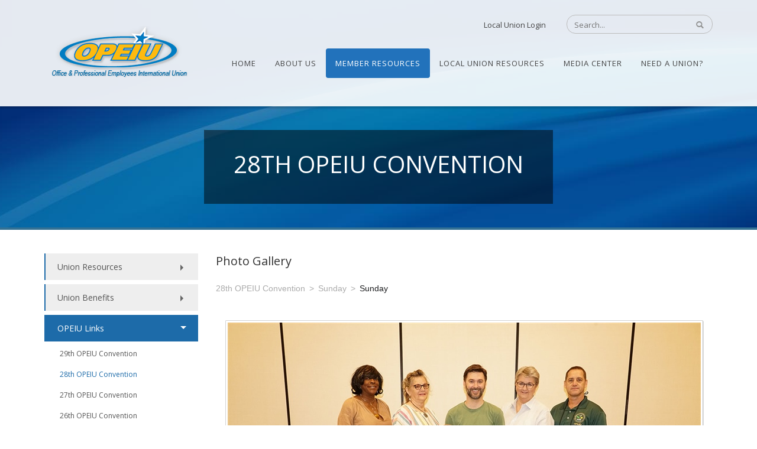

--- FILE ---
content_type: text/html; charset=utf-8
request_url: https://www.opeiu.org/MemberResources/OPEIULinks/28thOPEIUConvention/TabId/3534/emodule/6104/eitem/3892/Default.aspx
body_size: 44606
content:
<!DOCTYPE html>
<html  lang="en-US" dir="ltr">
<head id="Head"><meta content="text/html; charset=UTF-8" http-equiv="Content-Type" />
<meta name="REVISIT-AFTER" content="1 DAYS" />
<meta name="RATING" content="GENERAL" />
<meta name="RESOURCE-TYPE" content="DOCUMENT" />
<meta content="text/javascript" http-equiv="Content-Script-Type" />
<meta content="text/css" http-equiv="Content-Style-Type" />
<!-- Google tag (gtag.js) -->
<script async src="https://www.googletagmanager.com/gtag/js?id=G-XKYBRMX0PG"></script>
<script>
  window.dataLayer = window.dataLayer || [];
  function gtag(){dataLayer.push(arguments);}
  gtag('js', new Date());

  gtag('config', 'G-XKYBRMX0PG');
</script>
<title>
	Sunday > OPEIU > Member Resources > OPEIU Links > 28th OPEIU Convention
</title><meta id="MetaDescription" name="description" content="The American Federation of Labor chartered the Office and Professional Employees International Union in 1945. At the time of its founding, the membership of the Union numbered 22,000.  The Union now counts 145,000 members and is one of the larger unions in the AFL-CIO.
" /><meta id="MetaKeywords" name="keywords" content="Office and Professional Employees International Union, Union, Labor, Employees, OPEIU, organizing, organize, workers, OPEIU, AFL-CIO, Local Union, OPEIU International, Union, Union Members, Office of Professionl Employees International Union, mike goodwin, union office, office workers union, office professional, how to unionize your workplace" /><meta id="MetaRobots" name="robots" content="INDEX, FOLLOW" /><link href="/Portals/0-System/dnn-css-variables.css?cdv=805" type="text/css" rel="stylesheet"/><link href="/Resources/Shared/stylesheets/dnndefault/10.0.0/default.css?cdv=805" type="text/css" rel="stylesheet"/><link href="/DesktopModules/HTML/module.css?cdv=805" type="text/css" rel="stylesheet"/><link href="/Resources/Search/SearchSkinObjectPreview.css?cdv=805" type="text/css" rel="stylesheet"/><link href="/Portals/_default/skins/opeiu2015/skin.css?cdv=805" type="text/css" rel="stylesheet"/><link href="/Portals/_default/skins/opeiu2015/opeiuleftmenu.css?cdv=805" type="text/css" rel="stylesheet"/><link href="/Portals/_default/Containers/OPEIU2015/container.css?cdv=805" type="text/css" rel="stylesheet"/><link href="/Portals/0/portal.css?cdv=805" type="text/css" rel="stylesheet"/><link href="https://fonts.googleapis.com/css?family=Open+Sans&amp;cdv=805" type="text/css" rel="stylesheet"/><link href="/DesktopModules/EasyDNNGallery/css/admin2.css?cdv=805" type="text/css" rel="stylesheet"/><link href="/DesktopModules/EasyDnnGallery/Templates/GravityGallery/_default/Graviton/Graviton.css?cdv=805" type="text/css" rel="stylesheet"/><link href="/DesktopModules/EasyDnnGallery/static/SocialMediaBox/common/css/base.css?cdv=805" type="text/css" rel="stylesheet"/><link href="/DesktopModules/EasyDnnGallery/static/SocialMediaBox/themes/modern/modern.css?cdv=805" type="text/css" rel="stylesheet"/><link href="/DesktopModules/EasyDnnGallery/static/rateit/css/rateit.css?cdv=805" type="text/css" rel="stylesheet"/><script src="/DesktopModules/EasyDnnGallery/static/eds_jquery/eds_jq.js?cdv=805" type="text/javascript"></script><script src="/Resources/libraries/jQuery/03_07_01/jquery.js?cdv=805" type="text/javascript"></script><script src="/Resources/libraries/jQuery-Migrate/03_04_01/jquery-migrate.js?cdv=805" type="text/javascript"></script><!--[if LT IE 9]><link id="IE6Minus" rel="stylesheet" type="text/css" href="/Portals/_default/skins/opeiu2015/ie.css" /><![endif]--><meta property="og:site_name" content="OPEIU" /><meta property="og:title" content="Sunday" /><meta property="og:description" /><meta property="og:url" content="https://www.opeiu.org/MemberResources/OPEIULinks/28thOPEIUConvention/TabId/3534/emodule/6104/eitem/3892/Default.aspx" /><meta property="og:image" content="https://www.opeiu.org/Portals/0/GravityImages/3892/ProportionalFixedWidth/2019%20Convention%20Sunday%2069x800x800.JPG" />     
        
			    <script type="text/javascript">
			      var _gaq = _gaq || [];
			      _gaq.push(['_setAccount', 'UA-17980639-1']);
			      _gaq.push(['_trackPageview']);
			 
			      (function() {
				    var ga = document.createElement('script'); ga.type = 'text/javascript'; ga.async = true;
				    ga.src = ('https:' == document.location.protocol ? 'https://ssl' : 'http://www') + '.google-analytics.com/ga.js';
				    var s = document.getElementsByTagName('script')[0]; s.parentNode.insertBefore(ga, s);
			      })();
			    </script>
        
		  <meta name="viewport" content="width=device-width, height=device-height, minimum-scale=1.0, maximum-scale=1.0" /><meta http-equiv="X-UA-Compatible" content="IE=edge" /></head>
<body id="Body">

    <form method="post" action="/MemberResources/OPEIULinks/28thOPEIUConvention/TabId/3534/emodule/6104/eitem/3892/Default.aspx" id="Form" enctype="multipart/form-data">
<div class="aspNetHidden">
<input type="hidden" name="__EVENTTARGET" id="__EVENTTARGET" value="" />
<input type="hidden" name="__EVENTARGUMENT" id="__EVENTARGUMENT" value="" />
<input type="hidden" name="__VIEWSTATE" id="__VIEWSTATE" value="v5B8DN3wU+AXepgqGO+gQ5cod3CgXFA6oZUGOJq+y7L82rA6BNjy59QX7aF6z5l7DceRYPSqapjZI/rznBzXkCXlfyEUUr22H512KexhPx2C1gS9DOcbfLtM0s5mA4aZ2QIbwW1y9olUTmQrcM8RpnCWr/[base64]/uiA2uj3fDAwRxoZi+b99YhidpgaOHPjP0z+Eiqf2fi/iaki/+V3uieVCQkxC6HYQCQviPDvp5mATXnt91keHbxKh5GRSM/HboepgI7nV5DoMyp7b+UotFx2TH/tisxTIw7ToqwQ/AjN9WXKA0LEiAN6sB9kzXDNKPo1nx/NoNiRczpPadsBA6zjU/xsZ89XVnZpaFxcRBC/1ByLYnBEGJSNJDf2Kuz3oeQYGFkwfQ/ZMg41kMn8Ow+yAFW83W4B4uWFz4opBYal7yh1POibdGzeVCuw/0b6HZMfq8b2Pw7urUrmpgzCh9DidYnLc3SSn8qJaTWm3SbbPPITOa7x+9jrnBdN9vhUKMm3Wjwk4og+ZPB6D6yQQJ2f2Z9NA26MrUDHxR2mEwyz15HiwP7Om/APGRjChwg+A/3b4W8qnTedax11J6j59sUez+HzWFc0y3S0OvhL8ZNfSlCnci+JuVgP6EDQjmG2P+PXNgQeOy/SfhGHWwwK4KD/ItTVrreBd3gNUNVfHHA66LKLehbipg67F023ofWpWbLs/qOoolu92DHfXCqqkGm54kum1OnUbLTOR51pMeEqlhuOVH5wvIBYIVOnLBJg9Md6dJBr/dvd9QGdYyP6dXLMJpEGaxJhKav+FcAlVEeqyUawhl1hByyA/40z3e9Plibd2z08yeII+Ez85iGxRqUaPvDueUH/HD2RuBnNoM5ain7D0HRv8S+IU7uY7cua65OumzBX6dVjqo0nv0pZ0h0lnJn8EzOjl2t9kQ7f2GyyzbC3v+Gz5WuwrcW3VuERL2kWpiw46+qVk9PGlPr8nlblBBUVQQLDdvjQo3JmnC6cYKjoWHJOpPTJSRMoTYFw8DkcHk2SvP164ZNpgwvK+B03HxoJ0ebxOnC67+k/BYucj0nHipjPrVu0VR8Xt78iMdIVznLm0EndSwThXlUwMDCi+Trfi1v0D88eAH47TiE9PUlNjwWmceM9omCQ/XE+q7LyyysUA6kdwHGk/etQJ0kwhNC9e5Dl+Wk03YzG54cPKCMn2o1yQ33TxU0HUxV6pBFBx8c7xbUIiObp37KaMNYpPQp42McMKHg8rpme2vPlMwK+k+oYBCZ9qcekrKk3gxPNlRuCo5Hf6BuFa+Egb/DNMZt4KxXN86Ed74+YslJflY7wz+R+OViiNxqDb9pyVOWfbcn55cfgt87Z2S0N7Y+IFXCUvO81zhnxcuMmx0sMA9c1QPBWrtebajHe1PKlWI706bV/j7eGMNPz86wyZJJA4qS9pwkKbwteWW24JAie0H3ZpAUf//OV8HlwQ6wKev4WP5EQYEr/N+eqoGpH332V3W/YYKGHILzqv2oUKacInYR535+LOURd3fI62PtXKnRzi6d8a2ydQQ+vwIANcz8ZZa3EjZIA+H3SBiu290tVYiTttC/zBDvqE1zlAt/hSIo5BQcKPSB2FStBIgI7hCdGcqA7mVfIjRMX7GRXrY9ICiKsv5aXft/aDGc/tWNariS19F3vc3upEcTQkZjwOAg5wlGPhKOJR2hRwuawZYwsPThqJyWcw95Q/WG57r/ZuZ4hBrxOylFxnOQ+nqHL+yxk7TqjPsGHQPl7X67Ro62TVe16ZpXhFbwVjW7zB0RP4dvCuhm+rij/JRKpB2Cu/CzD4lx1vk8I5QOTU4CAbpimjD4IRItwI7WDwWA0tmoRdiiCR3OV0F7wnrJSLdA3c5hilsP8QM5VW/PqNKaFvxAeuCwBzsxkWCZCzNpHtb75cHZr6lVTB69LbbI3V5ojgJ37YvBPwk2z2yAqYNkncnHzmhi79nDOD4y54+9o1DwuDzjoXIKgYlizf73AgjIBw31+0CutvvSaTh9y0J2ujlHxDAECaI6KAHAmC+Njq8iJ7IdFzpUC0J4neaiBHXandxifTNNjNXpI/mpLIACJ2xdnPGAw4LcGvNB8mHOnKyfi05vyb6w1yDwfixgHw78CnZYUgGw75FA3Ea61bOH6i82chNZiLLE1X+wEi8I2YkPrR1WfBEn3XWAlz5gUuUOKLa6fKm5Nwdmf2U0hnL1njeTWAkC+TP///tS4AFE71+y7R99A0tq9tjMnNhOx++mVznB7rmyySBsHvw0iraCohmdqWNZZ0z8HX6yq6ETwqZSB3/hdABiRlb09b1+QEsOrfRdMPG0D3TsXxu9V9IQJ4Zn6hj2U9yW6GfHeP6X2kqkKcpjtrfnUSwI1OapUPLFycU9zOASCpuy1+U7ATPBcVGNI/ilUZ7SAHuvi/FoDxHdG1OJodSpqvIB5er3oKxG28PcsR2TAUQI9SX73CRjP01+AFbNn2jyeq/gi11vNC9qcrhRcJhA6yZ36563EdvjdX34VnMz7K+igR6GfCTs+Vzc/dcXVfYJ3E5GZwIEMmFUYZgKuL0D9TYyDfoO5sA8WMYoS6EDdooVYxAYotsHWvfU058tYoGRw/wcDbIPOgwkKmSmcDbxNj3ODwFKJAkVuKtX4pPP/ak6zY178LbCkIVjAJkImrR9YmMivwuInUXSnSkCxBcB171rzSOUGZWnNU43xK9XVPOPpdOsrAUthDRehLaCBGXjv/XDC4xI8gWIUpUBuu/uGL1/Xm8465crfS4ko9tRGzdVBcTa5oOiBg3zUmhC8g59mgePHAiz9xjFHCBS5quBMi4SEbEmTZ9Bkgu5el0yufG8FmBSr9p17hEJGwn8+YwDPuRfBzJt1vMxxEg1G7QP1yUnFAW9iGYtOWRmejVHcrgUiIFLb0+7xFpuvA/1I75CX0pjBf1j5Y9EY/0ZKxeXRszJbv0sz2D+pXEyByQOT58MfPsW9gwIKmlleIfh1V0pKxAPsqs3B8ik0I6OngBOxlNRbVXTvDGZwm2U+GHVT2r81Ok2j7k5+7OZ7PBLtncE6UZUddiwrlf6fM9YQq6pnt/Ng6a83uU0KirGZgr9VLo3tj/Vf+/Gt8BpU6ZfDIfjZQVj/hz4jd30dzjuq5Rxw0/g2g+U7eJz2V5B3PBGqqCnUhLl+LCwwj4+EqzfpLJja6TkZF8rexP3k3dTiIH0cA9W8cm8bxoTKAsk5cKvzXPeebCeZ9Lh3JbZpjmGxoA72lFTs2H5x2iX0JM7vSaQWM8SnndFlQZzh/6TFRnvE3V6L3sg3DHY6udN9P7ZtLqe2Y+TEpgMdQylKLTFmibNaokQk44OEOLU/rHZiYFPcu5ffWrJkAnt3RnMTm/0KArdOQcJTSCG91J1uFA9C2C411K2OKqM0lX0il9IUlHvyV+fvJgYK4Gof5lBTyn/CpleXg4zQHT6CiePzyTY0dnqSn5ACv5r3C2CRr8m3n53xRr+pnbt0mP5KDkV+FluGzKoD3xFLLHLZffYxnrEUpWu4A76H5+ZdOM7z9F3Tqns8W6s164ftKzE/[base64]/iD9rRCQDwXlfJTGr+e8E8kScm4fwjM7lyn2AnqAOMtoeu6EmcW6ZyoKSVoUfjHZSIEWQ0dMO5q9CQqlrqgIidAchXwS27Xv/jhKbGY8YMTp64hQUn00bkbGZlIOy4e66X/TbBPj1Qaghwva307xHMZ6UJvlfyYHA9hIf0tg0tQqvjbNpVUrAZId9xbTQa9L1tu2djGIEnqzsZMAdJrER15fDjPWK7+jtFk3tBCeUc8gpx6hG4Ztxh0ahKY5SdoCtBtWOLmfAl/VWBlgMg5alzj1RuqNMMhkPpmXExOv2+JJT5LNw0j+CnJBVCWRUFEH/V/2NxnmQcFRgilovRLcymBt2Kfb4CBzcAZpvYlvB0PO7TNV0Nc1yckXXTo3zoIHJuWcrSIEnNdqSWPqIgCQt4vncYr1NDmWtpDzBwHWl7cx5JXFnvIbeXOFfl4R+Dw7W9xRSuvpe7Xe3dSFEzdL0V8BUldADW90ZUBX3ocnyDxstNf3x7lm+Wkc/7HFc+eRVNxGgwmthVx93C3FJ94Vw8dPbRGqzlx26i1oy5G8MVD3KJZDkmohIPG/PpIKoaNCJRCiBhCk3DJTjHBeGH5gD3OgRKM02l3kn0yVGBVpHsTx+N7NIIu+X6PGEL/Nj7DvPWsL1SWE0ElIpBjyrHWPsZcDO6Fa4Zv2yahuJ63nAotAbGrlNvIpSvvgw8LOGaPwa4NC7nPDI4nB8kY0xaS3t/whXfo76D8kO1MrsBTKU6telqxrDWqhKNHLHVuuEfelWBAPX3MzT4TYQA3pwFxnrFJ8vwXZennAx4o5iSKDIPtDhBVpYfhblODCkA0sLU/WeCGeziY7nuBqpXe4OmxU2dvlizZFlt/hsjzaM9/Hf+Z3tu2sSjPT5GBb1CSXTBW6CeMLCrcOBgdk0A3Q8GZWlGNL7pdAbv1knCQ3BjoESstOdFCwuQi1+UlEq0OMF4xh2QLKb37HkmlPndBMMCSNdaTfadiiGdBKvVMeBNZqESpVgqmlL1JDBVnsyOZW8iZCWhGU9pltUh4T5NZh+efRz2JMIF8jEXsnFQyIGBTgcrF/levYTZD2o1S/yvvcc4sbfAGGoBoQQ0LCy6bu1NNX2UHInrYao8WWrzEcPqrZ2HDWCDX750DUbkDS/LdeTA+37ur0rXtydcCDshYD2QB7+BEWeJAFlLQp1kWicFsK36AMD67pY5vVr+SYniz5Vc1XUfiOxIPhfudRLMe4u/SOkuYveqRKLdrmzzBN3Fo1N3TO9kNjwP7Q5PBQqh3VMics94ltE4gQ6mc9y8gLW6vJvWmXp8xdsq9Ie64QHzM+oGINyVnYLb2LGnhV6fgAaDKxYGlX2cEBgdlAxmo/iVT0DbH0ZnBUN7m+ktmAMrXgytp662CtvUlbis/BV7BQ+qWp0Bx+fSuKpzGzxcNMIvTRPiOKVphpfLyuMuC5M6UGM3Qh3OBjumgy2UxuSZnRLvtO2hM526fYsUAd7sK/k17THZzr1T5gHnCoNH2drSMbW8P+YWmdCLjOUBYnV8tEQHFnYg+EKM40s4IfweqCNxPdsO1ENZV4LK9wTaTCST6pe/[base64]/ZIplYzsUx8OpQs9TFwKhOFsEokaocc02uvceNEhRfFu/vVixQTP64Nb4l3u6bJirrwc/AxAm7Y6uLBMulMuxpA05zOyx7ewo2LkrI+/EWgZ/U6RCSttBbfd/UIpQV10NvoNl/vgCXb09QFoJBuR0wWV1/QlpebkUgslOs+27eWrYBNLPW2Mb6XLokpuzIYpwUcpDC/aRzDpTlC4AsDMoted1XJK6YJH/AyxWgPNF7Cm9sgtAgo0j+wvqoygAnkjy9z6/[base64]/wDV0ZWXPi0R0USJrqJERcbDjq4v4oyWD3FT7m7zWtVjpRI53pl0603LnLB0y5tO8/qBSE+aJHWYAuUZYUjAdVCEg9iZFf95KaQzHrgLNKJTOfFPoGNOulO2bLsuRYgs2Yg3FkcZYv2YHgDlYb+v1mxQwB/T4CRUCt94ngnaoVbs/+87V9+EEukrsixRiGS0y/p7cQa+8y5w3AcBY7hzRSG3ZKBG5TPL1ziPdokBKtwAH4GfU/yipPdADo3n8X/MtkpQwL7Q8gdgE6aD3nQelvdGIc4XQ+OutaLSuPqM8LsVcd6OAHem/vKzp7bWAz/yFUVaTBHZSO13oj089SewD1ktZaWTWccwqZgtA7+a2YxJfIWRROAnQ9fPDBoMHtk+Vf717MPJ/S9B/XAP6VfauEVqELDH6qPw8uAq4TwUCT99yqrNZo65s9wIZGQd5rrex5AuQiV/wSnq34gmZEHPlahcmikkmN/zK8Uw+LnwJ81Kowc6u3Y8vmlxgboQUHaY+F1ikpXQNtA4AzXOglYfKGAhUi5zMrbnN+lWUn2+Z94nNzS7o+RZUuAgBlrLhU4gyyBAtqJZ+zNS16GL2xNrr+xOgafh8ivxJdXvxjWjAYlvvPuIukXREFaKS1cD9otZCTo8xEFoPBD2Zihj7/xc+xvPYwevHFkLRpV8yfYpAd4Zkvy0v1tH1BrXyv378GT3TAemTXDgiKKMImnkmVN7Jykl9XQDY1ixH7MwcAQl/OWYXxejElmVxAnDObopDomX8jtPWyuwAJSJst1f75CoWwD/5IJnk+nPH9K/[base64]/2PDvGWz1D50X/hwx0pxIoZTI+sZcD0UKKhx8rih6waEvP6tbZo+XBygyojwTg0Wq4wfQLvd8nfhQs0GzI4jYPQBVHdcFrgETet/KkslTnjfo3+AomhJv+G7KLpzEmk2zBNEzNmk9jDvPr1PYiCqCdl6A4liCQEJLIHGJ3koxQUNLuhL6bY34b+kH4kJhoFFMrrkFHy3DE/UmF5Dpmp0/[base64]/13Bw+qc4pOxctzHOZuxF7mj/ugo32YYSvuyiMPbOTX2fHocqV1fxRhRVPNnoZFjelbLBvra5emTDFEIVQ30hHdd918/xR3nehSNcgC4uIx4L8F/jsbGsqhqwHnpz9fXjMpE7DLkdVeufAvMaTETJYSTKO3B2dGhsLFu1HX6DgY7RmIWKpstlXuf2BwPn9ZiGl3Af4UPaH4Nlkp55mnWtuYUAeh/wmS77QRR3vjNgEwWYbBvkVokrNHJUyNnhYa0/g2S3hhAEwLDPgnsAOtRwiWbpuS2wlgr6ClpF7KwSwDtDIXrTezbxvktVLJgS+V2d+38SfMIpmvKH/g9mRrQS5XV/UTh0A2011n//4S44U2LY07PqEhdHJRz5LrJeImEovuUvvV78rQXTwb9B7IhleBUMY5DcZwGW2cA+g3EMh7JL5WCMPYKwqvInNv8WKdL7F7o9vrYYoPEBDKUo0CZWKNAfMn/bLqpXETWazQL0EFxCq1kjJ6lOYsXFg3cIVIGm6dJwaMMOeDHb9++g41cj3eNgdEWIzXx0HmJ2qHgT1nnfVqYdALI5OJqsz3IVBnLMa3J+D1Vtja+tUBeAWxbTxPitTtPv7FR146V6pjl4nc/6JNPCk0HJxaMGYnzk+xhvRL46DFZRfTJFCA6it4hFyjl1Huf8EdHVSokeQ79+hHIHxiMGGslLO5/qeNwgkMgYPhvtwRJWW7rNmVoJYFItyiad4lfbl05gDwszEtcBTL/bDUiXrA2+jicrRLx/ORdlXCaLsYQUq1xPCe1xZcHb64mAkp/D/tNc/orQZoINOGzDpxlt5jg+hw/mHcMaTskiI3Z9EduAQjvBbATR/GuUJI38xONvvZ8Cw9qXp0+hs5qBKwEC0bu3DUdldqWGz6ihSJSGfIZZSWH5ZcquAVHvzJw6XvVyOTGj8q9nhkoumRJQsSvCZwOWnbmAAuLbda75HadXGEyX17aXph/8ffQlfWb3YzGdbbE7o0FTK1OyjET+ezlNCSryGscfNZoh2JshFP5VRuYCYz6BLJ/7A2e8EFugJYnCgP0LnH2uuPuqJ+4NAtAp6TpFDVeD26AM9D4FS4X7ew45oyKPE0H9dffaHyQ9mCPkLbomXAM/d7RuWbNTGu1XoViTk7VcfXOL30NmeKwmfKALYT6GP2NXAceJSKlO4ENmAwwY4gEmbkyjolxziUdGi4pePuc2c47x+7AdR9FK5JwsvlCDz434QXgxyNWoiKCK8qcoGUXspMZ/0EUkaKXYnkbNhRKLopRNGgOBOqO8rtJOqx5icj/yMYXBZEWDajegIp0+ywSHMXUBrGteRtMf9ykb+wYSxc2oLiyIadQmPYrdbnRo5qIGVp8NFK1woeCYt9ASGNVHvP3jZLEUp7hH0A7aIHnPevZCepD1pQiw5XGodOAD/Nk8YjEV51jtFXFVJPnK5NQ0RmjX6vZ/QYqV/FRZFSFndN3yAU6lH0prpzV6qjSLZ1Jml7xlPqOEmgHBBrRLbsNqlDZKgrxV832w0EPHclgZudhZvkrOBKk0VksrU02NxhWobR/t/Zvbd3Y5LNlubPRWvbw98AeTMc07cOofmW23JXJ3I/5gqLV79mdti+mXOy9BmX2sgQ4iJw4UzG/kvsJnlBIJ8YWAxf2mj3aNu1IjYvvZ7CMk3vuKrdrtbSmwFh3+D9kpKczG5Wdp8GZqqeTHIFVwN8Icr+1eFq9AVmQ2n2r6xCgY3B+PCRGDaN7CampGxBqPXEnn/GQbjGBjMQO0jDTDUxPpfceOiA7tE9/FCYJfqmfobQClt7V32T4HbZjlpGb7mYmpR6b18x9MINPeMtdRzz6zF8146ALUadJayJJjzixDitPNOyLceGrb2NSdv2hbSWjjKmMd0S1fAh0NkVdvrpIwtTOR9HFiXuFBRZ0n+5UT/E19lSfAD5jac40m74s/MhELelWRbSHgoF98N8erqrzjcyDkca7U5SBQXvmFyyQy112nEfdlzD6tFg+TW7IVOoBI2zPO8ahZD3vE+/IYHxsiUhjP8z6xUXYa5F4KfIJEj6amFzkRu4/WFtR4tTdl7no87k4ZO0Bppz2OgyeQdVH3AoyDrTXYuybU41MAEU8s25tSDGAcGxYlLinLMfS4OW57lN6APqO/yrzskhsSsQjGmqc6hsj4Hmtn0zgTfxmarhlnlTbyaUl/Dwr6FlOcc+SrSLVYvk1E/1wj+ZwW8horQ/h4Mt10ru7nM40+zSfPdgBkVfuGS9JaljV7WTtN03KWB3nyeIg4eds81MTBU5xgnk4nNkqWWxdXblRNwOztiVkibY634wZmSdP7Bkv19ClHCEpRpZF1mPmH2KeUNq2vCRnIWjfLxtySxpQPDr/YEg1mO0QRsDOh6SD05AvpqCbd9pbUQRFSQ+aKqF5TKgHbS9As8Ipz7G3WGGz1vyqC4lu/UstPi6cM0Qdc8YHqPeCGO3dc5QddraWtn2FfvgYJ/ctio0+O1eDLR6VN7Cg3VhjosNV9waQ+Gdrq/ntF7U78G9uu6pXC89tbdlELL6UiR/[base64]/QCuqhxj7a7dYgBshizuRm+kslzy3BE78pHywCfYp4le6yF862BXIHFx1Ydu6kMxvtJSq+/tk8a5guUW4+SLSbK0N7aUbgIvnKLP018GYQuCoYJESkuV/MhXaeyb2h/ZGZI5wboDIa7MgqleYn3MUeuPj0+oyiewGEGB5i/8uBog5CLdQIeuYDEg640YVST9IRq5qTD+HSQWhQbkwlxbxIrwB1QEoVf8Kz/bnb1xUPqwcF2mIbdZ5SqAf/[base64]/G4mO1kCRItv0n1XnUYcNczgES8evTuj6LSbFc7zweaVZl1JGLKGqB7eEGl+/9tvNurIe11w1SK9YKhC9xJlThh15WWCGNEH/tpMsTrFWgCvgfrzHLWxxVd2c7pVfJohtF6O+FcsUgsi0km4HIb5lyV+1Lz5aQe39XrOqHEHarhUzSRSYaSswwonapK/ugW4GjHMD2L7NbmM5VF+E48iWCswLocqfIs9CczU2YmrTwQOUAzmX86/9vpW+lRY1SBMq1uREYzIiv5ClM6qzuWGXrRpu1dsCUHJuc8kbp27PqfgvSFrP8wD7DFi9P4RFsgKqu9Fe8pGnqx7ESfmEhqfDReoLwRilDB/5GK5wIjiL6/n8N+h93IQQ16m/IBxF376SjY6UNumRoeFixy5oQpPJ5CvVdC+GfnLlrVunoDqMAq0g/0+QFGugxvGE2yDq7gX8qg07HWTzHBsE5Ld0T77HB+hs3CR8VxFL3qulDBej5RDOcxNJUdFDq32R1JHkKxLNsD4/emi7IF06BLm+NzuGM49NVlKpg1N/wXDpzXNCTOdYWgcITGZdiZI9NpV7H7EfdQE4hlHgF4VcOTotQRCDQaYV1iqAWnWCoUQIU7mEv7GMldoMHDFEAnHkvwP/Z0hhuVHHcw5Zz8ueCcvlkea1IobW0dCCkkEmxp5hIdJGxwAKE65sf4vhpnpgImOFaEeRKPJxWg0TQURk6Z17yEMoydfDN2wy7oXm0uT8nX8dIlHK/Ulh70TkQybZ4DpaYSybwTpdgmVvaCdAiFBx/VyTzrvg/Fw/f/l8qBH03tzf5zj4gZM1DpPrmczkTdd6ugg66UoC5bkfoVBV0sqfvGGy2walqEK1U694Z9v+OkzctVVCAVMlVt0SDrxTWtwRP8LkhEBUlAI1gsTsGzzn7tHoffkeCDoH9PDrCOH+NXVgTGLCjXTYsuJTG/xh4vkUVARIXjdlpTdzRWQjZkGQITys9LVIwhjydEVn6GojyYmxvs8yueKTg//2Y9udtjI7cYfxKnJVJQrSouLoRtRowQFTbEbVww9H2uY3xUL9MNhGU7uQkEvvZ3A0i4eZWfUyKhXbpbXE05bpaz7ADKm5kqZQXI5P9pUKRhYM2K1XY/FYaIoRPklQsvNa48o87J4+x2KvWJ7GhEzCVVb+ASV1D9hJ7uplxI8buf/[base64]/GnrdvE8UdBCEUF0R/I/4QaoBP9fhIXEfUBP3WmLbF3jk8etZJGW5rcL554B70fURyh3siAmm14cstyeNJH5Cj9BfiuqjKRi31TFdOCkxBwy8JDHKmBaWaXCA5DD9pXL2hfFtT3aT7k5QFVOuonD6YSX+sJ8sk3BL+h8AzUxHT2WbmIu+LGweC2R5Yijko/z9+CiYXQLpCEEq0m+FNoDuzWCzsYkK28lvdWsc04H5YoQvtcD30AXINou5hhu9EWpR3Ys+G3tAt7QKg/xwn72kilkxvtzC442dSYZRVpDWqNsePUnEE89+YNzs7LMkm0qB6rYW9jkklFKYam7ESHMhv9dSm4AT6Z3iUaJfl3DmGRkMsK55W8fw/dT3pENVp/Ut/Mn7Z5T5XDMtuQ6Byqjs+9cj3gOvi6RJIi/XB9Xpr5J3SpH+0V9RPAD1jnGI6JqSfk3H1eYYKm4bfS379ZAJoM/Xo78oY6gQwvFGCRQ2M7rSWfZzXO4lXvoMQs6W5GgEKlPd4InUAogLsZMGq+yiZdn3YT5K4YDF2dbawm9dBv86zUga690lRuGT9jA3i3k3vy+Job0mHoutzB5sANv9/zBreRdycfbcu1RQ23EPhMWCq5/Jgscnc8YLaLmxprkLO6q5qvdqrqTyiXH3WC8LJ7QouBpSswFnxDG8miOI3YXN2byUcIzDqK4xZSQz81vR9Kf4lGurtzpDgcEhiTPhCR4JRj6nZ2HZGkz7BJsYeJrcklg6aCy1Uc8bp4lGQdHXZ7ijCbu5NEzdh6YkP8/cEK3q/BG2qy9itEWwltp8X6+csnTXp22d+pZT3EPc2cwYfRe3jEhYV8DKRFarwfyJBSQe+WiCBSuLy41T+FnYMesKYvwEpAo4LIl3D7xk2U33ZFK2YLtvB/Sr6letsxhQvLdCNbpTZLRoNXHgRXYr21KMRXw2eAWRjw2IVqnv6VxJrngPjtiKDmyx9p5M/OlBC/fnjz1zQnzm/oLHrLg5l5CDQqrnBptUMMUNErpYNatxB8CeAGbMNWA/4xo6IBsIio4C04yFdH8LKDTA7qgplUOXy/qn8qFECe7Y2zNs20r4evH65HbfOIW50km2ijBwRYM0RsqLXnGztLwHWA9tZhxA87r/N6PO6Jpcj4rW+1GtAxh+oxPOolgBt6jY1vbFZOqOmx36Aq09nVm4+PVMUTvAa+2cUr2BUkjef66Wq0gx/nrZNRPs/aOCSSXljkGNGte6Y6b0hi95+hHxOdnYn03rJn69/D1SkfPrjkDyKsP71gIgQpYBuwRLrjXJdi2AMPdbtXpn7rlO5bJtw/QUqO6yzlFBfr8GmB6x/Aqua+FKcL66bO58cNSxeJagr0UHE8pRGl9EAOqxHbYwU4vVH5xAkHjK54BmZzqktsKm0ivQ5q15LQp3u9SeOco5S9V3TQ/MksujC5Hgio4D8cqtGe/RXV5+tI5/7OES/[base64]/Ra4ZyKFivtDPyveiX6gnT0C44OiJt0pbp16womRjoxbuWc/pDzQ7RlfUo9OEO1PW2RCYW6YLQrsfUtOCWx22EMZCTGvUbo/QSkYGdtzrfd2i6FEEb//XcUKMkjE5NxZCpHTeQcOINsdKikC2ch/TzB0Zng6jVn5oWhWyEbC3Mu7d0/So6+MR18+AM0ldeMNqOZSiXGgRxKBq39YX4wB2bCz8oNTqRNZVcTTVU3K+s6i6tw/2ZY2pAT0QRVqkyVCOr/EQWmVJCeSstPtiXtOoAaGmG+zi6ifajPQXkfxoXTuK04kMRLVtaMOoIhR6PzYUrhjw7Wmy1saeRPt87xyLJIb+/EpzPYC+1Bcfdt51JAL1VXKOh4TO+ed3iRZUIle7iiW7v5C5biBBJJhZWtP9ztq9DBUxd4mbFYwoObX6B2e81iZWWmHg5/eevCYGqMROjs9ZJzt//DvClMq6BC77rdhugIkcrnTGlk/0Ej/yisEDBYTJAvTvvhxOcA+PayCRVOv0UVzdIJM9pUowWSkpJ8Bw8Yt43slunH0RaDnN9QhL0I/Rou9tyrFcr9uPKrOV07DoKSsAVuPewmLQg/vdE9lBXDD0FDCzhTKaRJXK3kc/bPGs/3K2l9DBb1930BTDTFzD/[base64]/eBqShqLheCu46ZsORfNja4uFQR3rFXMwSQs4oVvQ57j9Ng9LndYP7FtYpMd9gNItWoy3uvnAJRIdTt7Mt6exY2Ns27hajvKVtAr9l7zf22isK9n2rVyz+e9MTD/1heFFhuSDoW46dESSl2qo2ttwswRg2r6VZOPaxq1L+53N1AHpFPfLNE4nmk9VJQwOOWzigP9fB5OFi4/4w4nNqKPxuUb24LhqvJ4sKYx6tWbH8kW53saN6Qlj4Y3XR8Ivl/V1H7ThlRcdm6qykA3EgfChp2Jpg00ZnpiNRPROmoWxPiGEcMPWHvu2gLkY5jpREUyM7qI5sx8fbgAlI1lNsHsF7AJVXqzdgCvBwx050a72W3cMbxyxbI1Ol0FVCFz/wHs4uMlQNV2u9lU95O7RX9Ztqood3spVwmKXgE3jnzAh1hU67PzHdarEGnKFWtLIuPmUQ0Bix1bDgUlpqydo3cgeM6vBKHAqEtDsiVI20qjdpJiR7Ww6NPZz5in302812frhK+X0Ccd0/fF7VcYDkQDbTfrwlJNuqSaOv4P4XE1zTHuY+KLWrfYmabVfRY5vMktl6RO4GI7Sp1kUW9nRjWU6MQyDffhttOSyUl2L6HZTXkNheEkPEYdzhlHkwq/eA3ro54Of8RFoO983nC+uvzdhz+BqNDC/HUUaglDH8i2/cotH7CtS7VQm0gforBHUZ+QKSslWlpa/OR4Rc2I6TpjBQ29Uku22BAZ5rYb2rh3FpOS37jEENQWSi7kf2azYQ5ZdqNPCTOQfGGOO+eltHAoyRnfbGyKR6V+udsPqRsPmmXCptTHRagK3kRp5c6EBcud1jzzbsgjCtqyj/X6axp9x6udEGt6ZQC9drFMhblwArwJ2MeCbqP4zlersxeNK7un861RH9Dd6CDmmN1qrAYVg3CWCOiVqTW9/i2aaDSmDvyjL4n+i+MSkBOoEgwoRbQifpTXG2a50+SqUCivcsImn+XlIGm2scBHLL1ftGVw5icFBOdc7PfJNRSGcSg+pB/X6l80wnIvkhNasjdRwHyMWxHeZUX2zy1QBFyr8YEcxhAtpj7GkF4A8U8TJi/mVPAGKd2O0eW8XXUUbA0VNKfFVByyQo73CXB8ho75/7q2zKTaqkhNzTE+3gEXgIaYJJL45CMfDQZVwwC4RVF+Z2sxEAgqGbFa8GlDKE6sxLvM61a1rJuHsJvVshEmLsWYdk5aMjGwZj4z4i2ckSaB7HsvyDB4p9Ex8wrH822GiEKYna54iqrIlh5yAiR1AOgSR1yEkl0PowwsCAmdD1xEq0AZrD3IrhmfOdPtzx26Z+oxKcN/wAIaTWN3IRWRr0EZY45FUqUXA8JKUnEPt0Wz7BPTlAARbxQ6r2l8cvSLm4A42aaPWu6LeeFPRiUKw6O7v7tNTtT6XUjvi3g1ovbWKKcF6N6IbSHbk3beSdTKPhCZTAVZf4ougex0W7HIqggrloH5kaLNuj9RTRpGJTqh74VAko5gtP8Yvd5ByetNTlS8dFR7/EJli34hd9phk54BcQxEa2P/ExVyiTkQO44ZSTQEyuqZc7Ok+Fk47HMKoynUnlAy2V6azlHLc/[base64]/fANlRCS0FHsG8tXtZ2l9AqGshyaEMi/WnPH4hvBsO7vUd3DaUBOsXBu1oJUTgM2h7OORPybaXi2CAepb0Wj59SVbzyw/hVhQA5e/Ajdc/MVSwXpry1JuyQG6xoTTanPI2/8lRlsCHyQwDE3ni1Ph+m8+OBe5qZFaAjqi3f49/rj0LhxqvOzVmm8L069hlzNehjF6br3Ul5GBI1f01KNrtRp0eCbBfp4bHgYm/u+JWO5agocQ1gLXu0wpbaXnCI8MOJWJLcq86H3+WsO3Dj8tmPu3GNTSm4teDUZ6plKdEtPL7JRJorQQNgY5qZN+Ai6RcRw2RFsgZBoJyXpv3RA2E6JdmVwgrmdaoovVmc8RncevGYwS2PztBycKpHYjvKsP3/ePndzJuNXlO79o9ECTXKkzMJi191zO2t7lQuQFVMUMB+FHrM+hKdgmJj6oBkz+1Rjytoz9tATwU02xfYK33enmS7nzv/E993wJLK1K1Y4I7eijYO/mn3NRnBllc0bPWMaFjIYyt0sVVBeu+pqmZNTWMQR9V61rTrTPe1/bLYY9qmJb4G+pIpQuCLvZwDeytvD+tVo4SRq0ZvR9mEDzUEmePPDmvxncr4+rz0dml16eakbBTzwkaRhSfzqhnSbmI+K1Qf/hqtEe/Ed/sZ+h/A3HylRBrPM0lwZs0kcw7uX/6bGYmBrOtwxlFZPjQbNpJLuU8YhmesXv7PRKhaBZbgX3+//wdU4GWv4Nh4LaO9lzEYBwdXCiwyJ3tjKQqv2ka6ODP7r6BVRepB8Ojhmu8ZNzC/6R1zSMR9rPQVjS8p8+k7rKOX6pKnNYaqdEhdAkZbuIftc=" />
</div>

<script type="text/javascript">
//<![CDATA[
var theForm = document.forms['Form'];
if (!theForm) {
    theForm = document.Form;
}
function __doPostBack(eventTarget, eventArgument) {
    if (!theForm.onsubmit || (theForm.onsubmit() != false)) {
        theForm.__EVENTTARGET.value = eventTarget;
        theForm.__EVENTARGUMENT.value = eventArgument;
        theForm.submit();
    }
}
//]]>
</script>


<script src="/WebResource.axd?d=pynGkmcFUV1IHOSnox_1qskMdHU4e0aH4QgjNsZcLPFOVxcCTFluUSO0fas1&amp;t=638901361900000000" type="text/javascript"></script>


<script src="https://platform.twitter.com/widgets.js" type="text/javascript"></script>
<script src="https://apis.google.com/js/plusone.js" type="text/javascript"></script>
<script src="//platform.linkedin.com/in.js" type="text/javascript"></script>
<script src="//assets.pinterest.com/js/pinit.js" type="text/javascript"></script>
<script src="/ScriptResource.axd?d=NJmAwtEo3IpPkpqE7wDCXqMx7CT4kLYWB2tEHeE1XOI3aJco1fsXDiTf-IoGG1fFseUYE2u2HU0XpvKx2sH_vi7NR7yfygaiX0i_mLlACfByqczwCG2c_qKKxchhXqluBfOKtg2&amp;t=5c0e0825" type="text/javascript"></script>
<script src="/ScriptResource.axd?d=dwY9oWetJoL8gvDOdRVz-pLHL9mGmDvuYOiWlMD6Kq6Lb8gI6ihFmm4tCX5ELIIMxSOhjQZo1RRoBE2wAKA992NjHUHeCtjg1_ckTQM9hqZc_7E7uIniyWr26kGgiWtNJ2wUWYGSj2wzd3zF0&amp;t=5c0e0825" type="text/javascript"></script>
<div class="aspNetHidden">

	<input type="hidden" name="__VIEWSTATEGENERATOR" id="__VIEWSTATEGENERATOR" value="CA0B0334" />
</div><script src="/js/dnn.js?cdv=805" type="text/javascript"></script><script src="/Portals/_default/skins/opeiu2015/scripts/script.js?cdv=805" type="text/javascript"></script><script src="/Portals/_default/skins/opeiu2015/scripts/custom.js?cdv=805" type="text/javascript"></script><script src="/js/dnncore.js?cdv=805" type="text/javascript"></script><script src="/Resources/Search/SearchSkinObjectPreview.js?cdv=805" type="text/javascript"></script><script src="/DesktopModules/DNNGo_xPlugin/Resource/js/dnngo-xplugin.js?cdv=805" type="text/javascript"></script><script src="/js/dnn.servicesframework.js?cdv=805" type="text/javascript"></script><script src="/DesktopModules/EasyDnnGallery/static/tinyscrollbar/jquery.tinyscrollbar_1.10.min.js?cdv=805" type="text/javascript"></script><script src="/DesktopModules/EasyDnnGallery/static/SocialMediaBox/common/js/jquery.socialMediaBox_1.10.js?cdv=805" type="text/javascript"></script><script src="/DesktopModules/EasyDnnGallery/js/jquery-easing_1.10.js?cdv=805" type="text/javascript"></script><script src="/DesktopModules/EasyDnnGallery/static/audiojs/audio.min.js?cdv=805" type="text/javascript"></script><script src="/DesktopModules/EasyDnnGallery/static/rateit/js/jquery.rateit_1.10.js?cdv=805" type="text/javascript"></script><script src="/DesktopModules/EasyDnnGallery/static/isotope2/isotope.v3.0.5.min.js?cdv=805" type="text/javascript"></script><script src="/DesktopModules/EasyDnnGallery/static/imagesLoaded/imagesLoaded_3.1.4.min.js?cdv=805" type="text/javascript"></script><script src="/DesktopModules/EasyDnnGallery/static/gravityGallery/gravityGallery_3_1.10.js?cdv=805" type="text/javascript"></script>
<script type="text/javascript">
//<![CDATA[
Sys.WebForms.PageRequestManager._initialize('ScriptManager', 'Form', [], [], [], 5400, '');
//]]>
</script>

        
        
        

 


<!--[if lt IE 9]>
<script src="https://html5shim.googlecode.com/svn/trunk/html5.js"></script>
<![endif]-->
<script type="text/javascript" src="https://maps.google.com/maps/api/js?sensor=false"></script> 


<div class="hidden-xs  "> 
  </div>
<div class="body_bg">
  <div id="dnn_wrapper">
    
    <div class="wrapper">
      
      <header class="visible-xs mobile_main  ">
        <div class="head_mid dnn_layout">
          
          <div class="clearfix mobilep header_element">
          	<div class="dnn_logo  ">
            <a id="dnn_dnnLOGO3_hypLogo" title="OPEIU" aria-label="OPEIU" href="https://www.opeiu.org/Home.aspx"><img id="dnn_dnnLOGO3_imgLogo" src="/Portals/0/opeiulogo-small.png?ver=SAfIDG4HEcxTbJ3DChZkjw%3d%3d" alt="OPEIU" style="border-width:0px;" /></a>
          </div>
          <div class="search_ps  ">
              <div class="icon search_icon"><span class=" glyphicons glyph-search"></span></div>
              <div class="element_box searchBox" id="search">
                <span id="dnn_dnnSEARCH2_ClassicSearch">
    
    
    <span class="searchInputContainer" data-moreresults="See More Results" data-noresult="No Results Found">
        <input name="dnn$dnnSEARCH2$txtSearch" type="text" maxlength="255" size="20" id="dnn_dnnSEARCH2_txtSearch" class="NormalTextBox" aria-label="Search" autocomplete="off" placeholder="Search..." />
        <a class="dnnSearchBoxClearText" title="Clear search text"></a>
    </span>
    <a id="dnn_dnnSEARCH2_cmdSearch" class="search" href="javascript:__doPostBack(&#39;dnn$dnnSEARCH2$cmdSearch&#39;,&#39;&#39;)"> </a>
</span>


<script type="text/javascript">
    $(function() {
        if (typeof dnn != "undefined" && typeof dnn.searchSkinObject != "undefined") {
            var searchSkinObject = new dnn.searchSkinObject({
                delayTriggerAutoSearch : 400,
                minCharRequiredTriggerAutoSearch : 2,
                searchType: 'S',
                enableWildSearch: true,
                cultureCode: 'en-US',
                portalId: -1
                }
            );
            searchSkinObject.init();
            
            
            // attach classic search
            var siteBtn = $('#dnn_dnnSEARCH2_SiteRadioButton');
            var webBtn = $('#dnn_dnnSEARCH2_WebRadioButton');
            var clickHandler = function() {
                if (siteBtn.is(':checked')) searchSkinObject.settings.searchType = 'S';
                else searchSkinObject.settings.searchType = 'W';
            };
            siteBtn.on('change', clickHandler);
            webBtn.on('change', clickHandler);
            
            
        }
    });
</script>

              </div>
            </div>
            <div class="headp  ">
              <div class="icon login_icon"><span class=" glyphicons glyph-user"></span></div>
              <div class="element_box login">
              	<div class="languageBox  ">
                      <div class="language-object" >


</div>
                    </div>
                

                <span class="sep">|</span>
                
<div id="dnn_dnnLogin2_loginGroup" class="loginGroup">
    <a id="dnn_dnnLogin2_enhancedLoginLink" title="Local Union Login" class="LoginLink" rel="nofollow" onclick="this.disabled=true;" href="https://www.opeiu.org/login.aspx?ReturnUrl=%2fMemberResources%2fOPEIULinks%2f28thOPEIUConvention%2fTabId%2f3534%2femodule%2f6104%2feitem%2f3892%2fDefault.aspx">Local Union Login</a>
</div>

              </div>
            </div>
            <div class="mobilep_top ">
              <div class="icon mobile_icon"><span class="glyphicons glyph-list"></span></div>
              <div id="mobile_menu" class="element_box">
                
<div class="menu_main">
  <div id="multi_menubb43d4c486" class="multi_menu">
<ul  id="gomenubb43d4c486" class="dropdown "><li class=" Item-1 "><a href="https://www.opeiu.org/Home.aspx" class="menuitem "  title="OPEIU"  ><span>Home</span></a></li><li class=" Item-2 dir"><a href="https://www.opeiu.org/AboutUs.aspx" class="menuitem "  title="About OPEIU"  ><span class='menu_arrow arrow_opened'>+</span><span>About Us</span></a><ul><li class=" SunItem-1 "><a href="https://www.opeiu.org/AboutUs/OurHistory.aspx"   title="Our History"  ><span>Our History</span></a></li><li class=" SunItem-2 "><a href="https://www.opeiu.org/AboutUs/MissionStatement.aspx"   title="Mission Statement"  ><span>Mission Statement</span></a></li><li class=" SunItem-3 "><a href="https://www.opeiu.org/AboutUs/OurNationalLeaders.aspx"   title="Our National Leaders"  ><span>Our National Leaders</span></a></li><li class=" SunItem-4 "><a href="https://www.opeiu.org/AboutUs/MembersinAction.aspx"   title="Members in Action"  ><span>Members in Action</span></a></li><li class=" SunItem-5 "><a href="https://www.opeiu.org/LocalUnionsGuilds.aspx"   title="Find a Local Union or Guild"  ><span>Find a Local Union or Guild</span></a></li><li class=" SunItem-6 "><a href="https://www.opeiu.org/AboutUs/WhoWeAre.aspx"   title="Who We Are"  ><span>Who We Are</span></a></li><li class=" SunItem-7 "><a href="https://www.opeiu.org/AboutUs/ContactUs.aspx"   title="Contact Us"  ><span>Contact Us</span></a></li></ul></li><li class="current Item-3 dir"><a href="https://www.opeiu.org/MemberResources.aspx" class="menuitem "  title="OPEIU Member Resources"  ><span class='menu_arrow arrow_closed'>-</span><span>Member Resources</span></a><ul><li class=" SunItem-1 dir"><a href="https://www.opeiu.org/MemberResources/UnionResources.aspx"   title="Union Resources"  ><span class='menu_arrow arrow_opened'>+</span><span>Union Resources</span></a><ul><li class=" SunItem-1 "><a href="https://www.opeiu.org/OPEIUConnectOPEIUsOfficialMagazine.aspx"   title="OPEIU Connect: OPEIU's Official Magazine"  ><span>OPEIU Connect: OPEIU's Official Magazine</span></a></li><li class=" SunItem-2 "><a href="https://www.opeiu.org/MemberResources/UnionResources/OPEIUJusticeforAll.aspx"   title="Justice for All"  ><span>OPEIU Justice for All</span></a></li><li class=" SunItem-3 "><a href="http://www.aflcio.org/Get-Involved/Action-Center"   title="AFL-CIO Action Center"  target="_blank"><span>AFL-CIO Action Center</span></a></li><li class=" SunItem-4 "><a href="https://www.opeiu.org/NeedAUnion/FrequentlyAskedQuestions.aspx"   title="Frequently Asked Questions"  ><span>Frequently Asked Questions</span></a></li><li class=" SunItem-5 "><a href="/LinkClick.aspx?fileticket=0PaEv766UFA%3d&tabid=1657&portalid=0"   title="Welcome to OPEIU Brochure"  ><span>Welcome to OPEIU Brochure</span></a></li><li class=" SunItem-6 "><a href="https://www.opeiu.org/MemberResources/OPEIULinks/OurUnionCommunity.aspx"   title="Our Union Community"  ><span>Our Union Community</span></a></li><li class=" SunItem-7 "><a href="/LinkClick.aspx?fileticket=jB-f854AL38%3d&tabid=3512&portalid=0"   title="Cyber Security – What You Can Do"  target="_blank"><span>Cyber Security – What You Can Do</span></a></li><li class=" SunItem-8 "><a href="https://www.opeiu.org/MemberResources/UnionResources/BulletinBoard.aspx"   title="Bulletin Board"  ><span>Bulletin Board</span></a></li><li class=" SunItem-9 "><a href="https://opeiu.imagepointe.com/OPEIU/"   title="OPEIU Store"  target="_blank"><span>OPEIU Store</span></a></li><li class=" SunItem-10 "><a href="/LinkClick.aspx?fileticket=wYPn0-ZzaeY%3d&tabid=3776&portalid=0"   title="Contribute to J.B. Moss VOTE Fund"  ><span>Contribute to J.B. Moss VOTE Fund</span></a></li></ul></li><li class=" SunItem-2 dir"><a href="https://www.opeiu.org/MemberResources/UnionBenefits.aspx"   title="Union Benefits"  ><span class='menu_arrow arrow_opened'>+</span><span>Union Benefits</span></a><ul><li class=" SunItem-1 "><a href="https://www.opeiu.org/NeedAUnion/UnionsMakeADifference.aspx"   title="Unions Make a Difference"  ><span>Unions Make a Difference</span></a></li><li class=" SunItem-2 "><a href="https://www.opeiu.org/MemberResources/UnionBenefits/OPEIUMembershipBenefits.aspx"   title="OPEIU Membership Benefits "  ><span>OPEIU Membership Benefits</span></a></li><li class=" SunItem-3 "><a href="https://www.opeiu.org/MemberResources/UnionBenefits/UnionScholarships.aspx"   title="Union Scholarships"  ><span>Union Scholarships</span></a></li><li class=" SunItem-4 "><a href="http://www.unionplus.org/"   title="Union Plus"  ><span>Union Plus</span></a></li><li class=" SunItem-5 "><a href="https://www.opeiu.org/MemberResources/UnionBenefits/UnionMemberRights.aspx"   title="Union Member Rights"  ><span>Union Member Rights</span></a></li><li class=" SunItem-6 "><a href="/LinkClick.aspx?fileticket=apCIYQf8WJQ%3d&tabid=3577&portalid=0"   title="OPEIU National Retirement Savings Plan (401k) Educational Webinars"  target="_blank"><span>OPEIU National Retirement Savings Plan (401k) Educational Webinars</span></a></li></ul></li><li class="current SunItem-3 dir"><a href="https://www.opeiu.org/MemberResources/OPEIULinks.aspx"   title="OPEIU Links"  ><span class='menu_arrow arrow_closed'>-</span><span>OPEIU Links</span></a><ul><li class=" SunItem-1 "><a href="https://www.opeiu.org/MemberResources/OPEIULinks/29thOPEIUConvention.aspx"   title="29th OPEIU Convention "  ><span>29th OPEIU Convention</span></a></li><li class="current SunItem-2 "><a href="https://www.opeiu.org/MemberResources/OPEIULinks/28thOPEIUConvention.aspx"   title="28th OPEIU Convention"  ><span>28th OPEIU Convention</span></a></li><li class=" SunItem-3 "><a href="https://www.opeiu.org/MemberResources/OPEIULinks/27thOPEIUConvention.aspx"   title="27th OPEIU Convention"  ><span>27th OPEIU Convention</span></a></li><li class=" SunItem-4 "><a href="https://www.opeiu.org/MemberResources/OPEIULinks/26thOPEIUConvention.aspx"   title="2013 Convention"  ><span>26th OPEIU Convention</span></a></li><li class=" SunItem-5 "><a href="https://www.opeiu.org/MemberResources/OPEIULinks/25thOPEIUConvention.aspx"   title="2010 OPEIU Convention"  ><span>25th OPEIU Convention</span></a></li><li class=" SunItem-6 "><a href="https://www.opeiu.org/MemberResources/OPEIULinks/OurUnionCommunity.aspx"   title="Our Union Community"  ><span>Our Union Community</span></a></li></ul></li></ul></li><li class=" Item-4 "><a href="https://www.opeiu.org/LocalUnionResources.aspx" class="menuitem "  title="Local Union Resources"  ><span>Local Union Resources</span></a></li><li class=" Item-5 "><a href="https://www.opeiu.org/MediaCenter.aspx" class="menuitem "  title="Media Center"  ><span>Media Center</span></a></li><li class=" Item-6 dir"><a href="https://www.opeiu.org/NeedAUnion.aspx" class="menuitem "  title="Need A Union? "  ><span class='menu_arrow arrow_opened'>+</span><span>Need A Union?</span></a><ul><li class=" SunItem-1 "><a href="https://www.opeiu.org/NeedAUnion.aspx"   title="Need a Union?"  ><span>Need a Union?</span></a></li><li class=" SunItem-2 "><a href="https://www.opeiu.org/NeedAUnion/UnionsMakeADifference.aspx"   title="Unions Make A Difference"  ><span>Unions Make A Difference</span></a></li><li class=" SunItem-3 "><a href="https://www.opeiu.org/NeedAUnion/WhyaUnionwithOPEIU.aspx"   title="Why a Union with OPEIU?"  ><span>Why a Union with OPEIU?</span></a></li><li class=" SunItem-4 "><a href="https://www.opeiu.org/NeedAUnion/WhatWillMyEmployerSay.aspx"   title="What Will My Employer Say?"  ><span>What Will My Employer Say?</span></a></li><li class=" SunItem-5 "><a href="https://www.opeiu.org/NeedAUnion/WhatAreMyLegalRights.aspx"   title="What Are My Legal Rights?"  ><span>What Are My Legal Rights?</span></a></li><li class=" SunItem-6 "><a href="https://www.opeiu.org/NeedAUnion/FrequentlyAskedQuestions.aspx"   title="Frequently Asked Questions"  ><span>Frequently Asked Questions</span></a></li><li class=" SunItem-7 "><a href="https://www.opeiu.org/NeedAUnion/JoinContactUs.aspx"   title="Join / Contact Us"  ><span>Join / Contact Us</span></a></li></ul></li></ul>
   </div>
</div>



<script type="text/javascript">
    jQuery(function ($) {
        $("#multi_menubb43d4c486").accordionpromulti({
            accordion: true,
            speed: 300,
            closedSign: '+',
            openedSign: '-'
        });
    }); 
</script>

              </div>
            </div>
            
            
          </div>
        </div>
      </header>
      
      
      <div class="nav_main">
      	<div class="nav_mainshadow">

            
            
            
            
            <!--header5-->
      <header class="hidden-xs headermain roll_menu  ">
      	<div class="header5  ">
        <div class="head_nav">
          <div class="head_mid clearfix dnn_layout">
            <div class="dnn_logo    ">
              <a id="dnn_dnnLOGO2_hypLogo" title="OPEIU" aria-label="OPEIU" href="https://www.opeiu.org/Home.aspx"><img id="dnn_dnnLOGO2_imgLogo" src="/Portals/0/opeiulogo-small.png?ver=SAfIDG4HEcxTbJ3DChZkjw%3d%3d" alt="OPEIU" style="border-width:0px;" /></a>
            </div>
            <div class="searchBox  " id="search">
              <span id="dnn_dnnSEARCH1_ClassicSearch">
    
    
    <span class="searchInputContainer" data-moreresults="See More Results" data-noresult="No Results Found">
        <input name="dnn$dnnSEARCH1$txtSearch" type="text" maxlength="255" size="20" id="dnn_dnnSEARCH1_txtSearch" class="NormalTextBox" aria-label="Search" autocomplete="off" placeholder="Search..." />
        <a class="dnnSearchBoxClearText" title="Clear search text"></a>
    </span>
    <a id="dnn_dnnSEARCH1_cmdSearch" class="search" href="javascript:__doPostBack(&#39;dnn$dnnSEARCH1$cmdSearch&#39;,&#39;&#39;)"> </a>
</span>


<script type="text/javascript">
    $(function() {
        if (typeof dnn != "undefined" && typeof dnn.searchSkinObject != "undefined") {
            var searchSkinObject = new dnn.searchSkinObject({
                delayTriggerAutoSearch : 400,
                minCharRequiredTriggerAutoSearch : 2,
                searchType: 'S',
                enableWildSearch: true,
                cultureCode: 'en-US',
                portalId: -1
                }
            );
            searchSkinObject.init();
            
            
            // attach classic search
            var siteBtn = $('#dnn_dnnSEARCH1_SiteRadioButton');
            var webBtn = $('#dnn_dnnSEARCH1_WebRadioButton');
            var clickHandler = function() {
                if (siteBtn.is(':checked')) searchSkinObject.settings.searchType = 'S';
                else searchSkinObject.settings.searchType = 'W';
            };
            siteBtn.on('change', clickHandler);
            webBtn.on('change', clickHandler);
            
            
        }
    });
</script>

            </div>
            <div class="login  ">
              

              <span class="sep">|</span>
              
<div id="dnn_dnnLogin_loginGroup" class="loginGroup">
    <a id="dnn_dnnLogin_enhancedLoginLink" title="Local Union Login" class="LoginLink" rel="nofollow" onclick="this.disabled=true;" href="https://www.opeiu.org/login.aspx?ReturnUrl=%2fMemberResources%2fOPEIULinks%2f28thOPEIUConvention%2fTabId%2f3534%2femodule%2f6104%2feitem%2f3892%2fDefault.aspx">Local Union Login</a>
</div>
            </div>
            <div class="languageBox  ">
                      <div class="language-object" >


</div>
                    </div>
            <div class="dnn_menu clearfix">
            <div id="dnn_HeadPane" class="HeadPane   DNNEmptyPane"></div>
              <div id="dnngo_megamenu">
                
    <div class="dnngo_gomenu" id="dnngo_megamenu44d3047728">
      
         <ul class="primary_structure">
 <li class=" ">
<a href="https://www.opeiu.org/Home.aspx"   title="OPEIU"  ><span>Home</span></a>
</li>
 <li class="dir ">
<a href="https://www.opeiu.org/AboutUs.aspx"   title="About OPEIU"  ><span>About Us</span></a>
 <div class="dnngo_menuslide">
 <ul class="dnngo_slide_menu ">
 <li class=" ">
<a href="https://www.opeiu.org/AboutUs/OurHistory.aspx"   title="Our History"  ><span>Our History</span></a>
</li>
 <li class=" ">
<a href="https://www.opeiu.org/AboutUs/MissionStatement.aspx"   title="Mission Statement"  ><span>Mission Statement</span></a>
</li>
 <li class=" ">
<a href="https://www.opeiu.org/AboutUs/OurNationalLeaders.aspx"   title="Our National Leaders"  ><span>Our National Leaders</span></a>
</li>
 <li class=" ">
<a href="https://www.opeiu.org/AboutUs/MembersinAction.aspx"   title="Members in Action"  ><span>Members in Action</span></a>
</li>
 <li class=" ">
<a href="https://www.opeiu.org/LocalUnionsGuilds.aspx"   title="Find a Local Union or Guild"  ><span>Find a Local Union or Guild</span></a>
</li>
 <li class=" ">
<a href="https://www.opeiu.org/AboutUs/WhoWeAre.aspx"   title="Who We Are"  ><span>Who We Are</span></a>
</li>
 <li class=" ">
<a href="https://www.opeiu.org/AboutUs/ContactUs.aspx"   title="Contact Us"  ><span>Contact Us</span></a>
</li>
</ul>
</div>
</li>
 <li class="dir current">
<a href="https://www.opeiu.org/MemberResources.aspx"   title="OPEIU Member Resources"  ><span>Member Resources</span></a>
<div class="dnngo_menuslide">
<div class="dnngo_boxslide">
<div class="menu_centerbox" style="width:100%;">
<ul>
 <li style="width:33%;" >
<a href="https://www.opeiu.org/MemberResources/UnionResources.aspx"   title="Union Resources"  ><span>Union Resources</span></a>
<ul>
<li >
<a href="https://www.opeiu.org/OPEIUConnectOPEIUsOfficialMagazine.aspx"   title="OPEIU Connect: OPEIU's Official Magazine"  ><span>OPEIU Connect: OPEIU's Official Magazine</span></a>
</li>
<li >
<a href="https://www.opeiu.org/MemberResources/UnionResources/OPEIUJusticeforAll.aspx"   title="Justice for All"  ><span>OPEIU Justice for All</span></a>
</li>
<li >
<a href="http://www.aflcio.org/Get-Involved/Action-Center"   title="AFL-CIO Action Center"  target="_blank"><span>AFL-CIO Action Center</span></a>
</li>
<li >
<a href="https://www.opeiu.org/NeedAUnion/FrequentlyAskedQuestions.aspx"   title="Frequently Asked Questions"  ><span>Frequently Asked Questions</span></a>
</li>
<li >
<a href="/LinkClick.aspx?fileticket=0PaEv766UFA%3d&tabid=1657&portalid=0"   title="Welcome to OPEIU Brochure"  ><span>Welcome to OPEIU Brochure</span></a>
</li>
<li >
<a href="https://www.opeiu.org/MemberResources/OPEIULinks/OurUnionCommunity.aspx"   title="Our Union Community"  ><span>Our Union Community</span></a>
</li>
<li >
<a href="/LinkClick.aspx?fileticket=jB-f854AL38%3d&tabid=3512&portalid=0"   title="Cyber Security – What You Can Do"  target="_blank"><span>Cyber Security – What You Can Do</span></a>
</li>
<li >
<a href="https://www.opeiu.org/MemberResources/UnionResources/BulletinBoard.aspx"   title="Bulletin Board"  ><span>Bulletin Board</span></a>
</li>
<li >
<a href="https://opeiu.imagepointe.com/OPEIU/"   title="OPEIU Store"  target="_blank"><span>OPEIU Store</span></a>
</li>
<li >
<a href="/LinkClick.aspx?fileticket=wYPn0-ZzaeY%3d&tabid=3776&portalid=0"   title="Contribute to J.B. Moss VOTE Fund"  ><span>Contribute to J.B. Moss VOTE Fund</span></a>
</li>
</ul>
</li>
 <li style="width:33%;" >
<a href="https://www.opeiu.org/MemberResources/UnionBenefits.aspx"   title="Union Benefits"  ><span>Union Benefits</span></a>
<ul>
<li >
<a href="https://www.opeiu.org/NeedAUnion/UnionsMakeADifference.aspx"   title="Unions Make a Difference"  ><span>Unions Make a Difference</span></a>
</li>
<li >
<a href="https://www.opeiu.org/MemberResources/UnionBenefits/OPEIUMembershipBenefits.aspx"   title="OPEIU Membership Benefits "  ><span>OPEIU Membership Benefits</span></a>
</li>
<li >
<a href="https://www.opeiu.org/MemberResources/UnionBenefits/UnionScholarships.aspx"   title="Union Scholarships"  ><span>Union Scholarships</span></a>
</li>
<li >
<a href="http://www.unionplus.org/"   title="Union Plus"  ><span>Union Plus</span></a>
</li>
<li >
<a href="https://www.opeiu.org/MemberResources/UnionBenefits/UnionMemberRights.aspx"   title="Union Member Rights"  ><span>Union Member Rights</span></a>
</li>
<li >
<a href="/LinkClick.aspx?fileticket=apCIYQf8WJQ%3d&tabid=3577&portalid=0"   title="OPEIU National Retirement Savings Plan (401k) Educational Webinars"  target="_blank"><span>OPEIU National Retirement Savings Plan (401k) Educational Webinars</span></a>
</li>
</ul>
</li>
 <li style="width:33%;"  class="subcurrent" >
<a href="https://www.opeiu.org/MemberResources/OPEIULinks.aspx"   title="OPEIU Links"  ><span>OPEIU Links</span></a>
<ul>
<li >
<a href="https://www.opeiu.org/MemberResources/OPEIULinks/29thOPEIUConvention.aspx"   title="29th OPEIU Convention "  ><span>29th OPEIU Convention</span></a>
</li>
<li  class="subcurrent" >
<a href="https://www.opeiu.org/MemberResources/OPEIULinks/28thOPEIUConvention.aspx"   title="28th OPEIU Convention"  ><span>28th OPEIU Convention</span></a>
</li>
<li >
<a href="https://www.opeiu.org/MemberResources/OPEIULinks/27thOPEIUConvention.aspx"   title="27th OPEIU Convention"  ><span>27th OPEIU Convention</span></a>
</li>
<li >
<a href="https://www.opeiu.org/MemberResources/OPEIULinks/26thOPEIUConvention.aspx"   title="2013 Convention"  ><span>26th OPEIU Convention</span></a>
</li>
<li >
<a href="https://www.opeiu.org/MemberResources/OPEIULinks/25thOPEIUConvention.aspx"   title="2010 OPEIU Convention"  ><span>25th OPEIU Convention</span></a>
</li>
<li >
<a href="https://www.opeiu.org/MemberResources/OPEIULinks/OurUnionCommunity.aspx"   title="Our Union Community"  ><span>Our Union Community</span></a>
</li>
</ul>
</li>
</ul>
</div>
<div class="clear"></div>
</div>
</div>
</li>
 <li class=" ">
<a href="https://www.opeiu.org/LocalUnionResources.aspx"   title="Local Union Resources"  ><span>Local Union Resources</span></a>
</li>
 <li class=" ">
<a href="https://www.opeiu.org/MediaCenter.aspx"   title="Media Center"  ><span>Media Center</span></a>
</li>
 <li class="dir ">
<a href="https://www.opeiu.org/NeedAUnion.aspx"   title="Need A Union? "  ><span>Need A Union?</span></a>
 <div class="dnngo_menuslide">
 <ul class="dnngo_slide_menu ">
 <li class=" ">
<a href="https://www.opeiu.org/NeedAUnion.aspx"   title="Need a Union?"  ><span>Need a Union?</span></a>
</li>
 <li class=" ">
<a href="https://www.opeiu.org/NeedAUnion/UnionsMakeADifference.aspx"   title="Unions Make A Difference"  ><span>Unions Make A Difference</span></a>
</li>
 <li class=" ">
<a href="https://www.opeiu.org/NeedAUnion/WhyaUnionwithOPEIU.aspx"   title="Why a Union with OPEIU?"  ><span>Why a Union with OPEIU?</span></a>
</li>
 <li class=" ">
<a href="https://www.opeiu.org/NeedAUnion/WhatWillMyEmployerSay.aspx"   title="What Will My Employer Say?"  ><span>What Will My Employer Say?</span></a>
</li>
 <li class=" ">
<a href="https://www.opeiu.org/NeedAUnion/WhatAreMyLegalRights.aspx"   title="What Are My Legal Rights?"  ><span>What Are My Legal Rights?</span></a>
</li>
 <li class=" ">
<a href="https://www.opeiu.org/NeedAUnion/FrequentlyAskedQuestions.aspx"   title="Frequently Asked Questions"  ><span>Frequently Asked Questions</span></a>
</li>
 <li class=" ">
<a href="https://www.opeiu.org/NeedAUnion/JoinContactUs.aspx"   title="Join / Contact Us"  ><span>Join / Contact Us</span></a>
</li>
</ul>
</div>
</li>
</ul>

      
    </div>
    
    
<script type="text/javascript">
    jQuery(document).ready(function ($) {
        $("#dnngo_megamenu44d3047728").dnngomegamenu({
            slide_speed: 200,
            delay_disappear: 500,
            popUp: "vertical",//level
			delay_show:150,
			direction:"ltr",//rtl ltr
			megamenuwidth:"box",//full box
			WidthBoxClassName:".dnn_layout"
        });
    });


	jQuery(document).ready(function () {
		jQuery("#dnngo_megamenu44d3047728").has("ul").find(".dir > a").attr("aria-haspopup", "true");
	}); 

</script>
              </div>
              
            </div>
          </div>
        </div>
        </div>
      </header>
      <!-- header5 End --> 
            

      
             <!--Breadcrumb1-->
      <section class="bannertop  ">
      	<div class="dnn_layout">
        	<div class="bread_bg">
        	<div class="bread_current"><h1>28th OPEIU Convention</h1></div>
      		<div id="dnn_HeadPaneB" class="HeadPaneB DNNEmptyPane"></div>
            </div>
            </div>
      </section>
	        <!--Breadcrumb1 End-->
            
      
      
		      
     
              
      
            
            
             
      </div>
      	</div>
      
      
    
      <div class="homecontent_bg">
      <section id="dnn_content">
            <div class="content_mid dnn_layout clearfix">
                <section class="row">
                    <div class="col-sm-3">
                        <div id="left_menu" class="hidden-xs">
                            
<div class="menu_main">
  <div id="multi_menub59d013ffd" class="multi_menu">
<ul  id="gomenub59d013ffd" class="dropdown "><li class=" Item-1 dir"><a href="https://www.opeiu.org/MemberResources/UnionResources.aspx" class="menuitem "  title="Union Resources"  ><span class='menu_arrow arrow_opened'>+</span><span>Union Resources</span></a><ul><li class=" SunItem-1 "><a href="https://www.opeiu.org/OPEIUConnectOPEIUsOfficialMagazine.aspx"   title="OPEIU Connect: OPEIU's Official Magazine"  ><span>OPEIU Connect: OPEIU's Official Magazine</span></a></li><li class=" SunItem-2 "><a href="https://www.opeiu.org/MemberResources/UnionResources/OPEIUJusticeforAll.aspx"   title="Justice for All"  ><span>OPEIU Justice for All</span></a></li><li class=" SunItem-3 "><a href="http://www.aflcio.org/Get-Involved/Action-Center"   title="AFL-CIO Action Center"  target="_blank"><span>AFL-CIO Action Center</span></a></li><li class=" SunItem-4 "><a href="https://www.opeiu.org/NeedAUnion/FrequentlyAskedQuestions.aspx"   title="Frequently Asked Questions"  ><span>Frequently Asked Questions</span></a></li><li class=" SunItem-5 "><a href="/LinkClick.aspx?fileticket=0PaEv766UFA%3d&tabid=1657&portalid=0"   title="Welcome to OPEIU Brochure"  ><span>Welcome to OPEIU Brochure</span></a></li><li class=" SunItem-6 "><a href="https://www.opeiu.org/MemberResources/OPEIULinks/OurUnionCommunity.aspx"   title="Our Union Community"  ><span>Our Union Community</span></a></li><li class=" SunItem-7 "><a href="/LinkClick.aspx?fileticket=jB-f854AL38%3d&tabid=3512&portalid=0"   title="Cyber Security – What You Can Do"  target="_blank"><span>Cyber Security – What You Can Do</span></a></li><li class=" SunItem-8 "><a href="https://www.opeiu.org/MemberResources/UnionResources/BulletinBoard.aspx"   title="Bulletin Board"  ><span>Bulletin Board</span></a></li><li class=" SunItem-9 "><a href="https://opeiu.imagepointe.com/OPEIU/"   title="OPEIU Store"  target="_blank"><span>OPEIU Store</span></a></li><li class=" SunItem-10 "><a href="/LinkClick.aspx?fileticket=wYPn0-ZzaeY%3d&tabid=3776&portalid=0"   title="Contribute to J.B. Moss VOTE Fund"  ><span>Contribute to J.B. Moss VOTE Fund</span></a></li></ul></li><li class=" Item-2 dir"><a href="https://www.opeiu.org/MemberResources/UnionBenefits.aspx" class="menuitem "  title="Union Benefits"  ><span class='menu_arrow arrow_opened'>+</span><span>Union Benefits</span></a><ul><li class=" SunItem-1 "><a href="https://www.opeiu.org/NeedAUnion/UnionsMakeADifference.aspx"   title="Unions Make a Difference"  ><span>Unions Make a Difference</span></a></li><li class=" SunItem-2 "><a href="https://www.opeiu.org/MemberResources/UnionBenefits/OPEIUMembershipBenefits.aspx"   title="OPEIU Membership Benefits "  ><span>OPEIU Membership Benefits</span></a></li><li class=" SunItem-3 "><a href="https://www.opeiu.org/MemberResources/UnionBenefits/UnionScholarships.aspx"   title="Union Scholarships"  ><span>Union Scholarships</span></a></li><li class=" SunItem-4 "><a href="http://www.unionplus.org/"   title="Union Plus"  ><span>Union Plus</span></a></li><li class=" SunItem-5 "><a href="https://www.opeiu.org/MemberResources/UnionBenefits/UnionMemberRights.aspx"   title="Union Member Rights"  ><span>Union Member Rights</span></a></li><li class=" SunItem-6 "><a href="/LinkClick.aspx?fileticket=apCIYQf8WJQ%3d&tabid=3577&portalid=0"   title="OPEIU National Retirement Savings Plan (401k) Educational Webinars"  target="_blank"><span>OPEIU National Retirement Savings Plan (401k) Educational Webinars</span></a></li></ul></li><li class="current Item-3 dir"><a href="https://www.opeiu.org/MemberResources/OPEIULinks.aspx" class="menuitem "  title="OPEIU Links"  ><span class='menu_arrow arrow_closed'>-</span><span>OPEIU Links</span></a><ul><li class=" SunItem-1 "><a href="https://www.opeiu.org/MemberResources/OPEIULinks/29thOPEIUConvention.aspx"   title="29th OPEIU Convention "  ><span>29th OPEIU Convention</span></a></li><li class="current SunItem-2 "><a href="https://www.opeiu.org/MemberResources/OPEIULinks/28thOPEIUConvention.aspx"   title="28th OPEIU Convention"  ><span>28th OPEIU Convention</span></a></li><li class=" SunItem-3 "><a href="https://www.opeiu.org/MemberResources/OPEIULinks/27thOPEIUConvention.aspx"   title="27th OPEIU Convention"  ><span>27th OPEIU Convention</span></a></li><li class=" SunItem-4 "><a href="https://www.opeiu.org/MemberResources/OPEIULinks/26thOPEIUConvention.aspx"   title="2013 Convention"  ><span>26th OPEIU Convention</span></a></li><li class=" SunItem-5 "><a href="https://www.opeiu.org/MemberResources/OPEIULinks/25thOPEIUConvention.aspx"   title="2010 OPEIU Convention"  ><span>25th OPEIU Convention</span></a></li><li class=" SunItem-6 "><a href="https://www.opeiu.org/MemberResources/OPEIULinks/OurUnionCommunity.aspx"   title="Our Union Community"  ><span>Our Union Community</span></a></li></ul></li></ul>
   </div>
</div>



<script type="text/javascript">
    jQuery(function ($) {
        $("#multi_menub59d013ffd").accordionpromulti({
            accordion: true,
            speed: 300,
            closedSign: '+',
            openedSign: '-'
        });
    }); 
</script>

                        </div>
                        <div id="dnn_LeftOutPane" class="LeftOutPane DNNEmptyPane"></div>
                    </div>
                    <div class="col-sm-9">
                        <div class="pane_layout">
                            <div class="row">
                                <div class="col-sm-12">
                                    <div id="dnn_TopPane" class="TopPane"><div class="DnnModule DnnModule-EasyDNNGallery DnnModule-6104"><a name="6104"></a>

<div class="Container-20064-1"> 

<!--Container Title-->
<div class="dnntitle">

    <!--Container Icon-->
    
    <!--Container Icon End-->

    <span id="dnn_ctr6104_dnnTITLE1_titleLabel" class="title1">Photo Gallery</span>


<span class="line"></span>
</div>
<!--Container Title End-->

<!--Container Content-->
    <div class="contentmain1">
    <div id="dnn_ctr6104_ContentPane" class="contentpane"><!-- Start_Module_6104 --><div id="dnn_ctr6104_ModuleContent" class="DNNModuleContent ModEasyDNNGalleryC">
	

<script type="text/javascript">
	if (typeof $ != 'undefined') {
		if ('$'=='jQuery')
			jQuery.noConflict();
		if('False' == "True")
		{
			$(document).ready(function ($) {
			var showtips = 'false';
				$('#M6104EasyDNNGallery a[rel^="prettyPhoto"], #M6104EasyDNNGallery a[rel^="slP"]').each(function () {
					if ($(this).attr("title")) {
						if ($(this).attr("title").length > 0) {
							$(this).attr("pptitle", $(this).attr("title"));
							if (showtips == 'false') {
								if ($(this).attr("title").length > 0) {
									$(this).attr("title", "");
								}
							}
						}
					}
				});
				if ("none" == "prettyphoto") {
					$('#M6104EasyDNNGallery a[rel^="prettyPhoto"], a[rel^="slP"]').prettyPhoto({
							animationSpeed: 'normal',
							slideshow: false,
							autoplay_slideshow: false,
							padding: 40,
							opacity: 0.8,
							showTitle: true,
							allowresize: true,
							hideflash: true,
							downloadText:'Download image',
							wmode: 'opaque',
							autoplay: false,
							modal: false,
							overlay_gallery: false,
							counter_separator_label: '/',
							print_image_text: 'Print image',
							item_emailing_text: 'Email the link',
							item_emailing_subject: 'Take a look at this image',
							allow_image_printing:false,
							enable_item_emailing:false,
							show_social_sharing:false,
							download_handler_url:'false',
							theme: 'light_rounded',
							callback: function() { }
						});
				}
			});
		}

		$(function ($) {
			$("#M6104EasyDNNGallery .eds_galleryManageMenuTrigger").click(function(){
				$("#M6104EasyDNNGallery.eds_galleryWrapper").toggleClass("eds_galleryManageMenuVisible");
				});
		});
	}
</script>

<div id="M6104EasyDNNGallery" class="eds_galleryWrapper">
	
	
<div id="main_eds_Gallery_Wrapper6104" class="eds_GravityGallery_Graviton   " data-basepath="/">
	<div class="edsgg__itemContainer" data-item-data="{&quot;mediaId&quot;:3892,&quot;likes&quot;:{&quot;numberOf&quot;:0,&quot;likedByUser&quot;:false}}">
<div class="edsgg_breadcrumbs"><a href="https://www.opeiu.org/MemberResources/OPEIULinks/28thOPEIUConvention.aspx"><span>28th OPEIU Convention</span></a><a href="https://www.opeiu.org/MemberResources/OPEIULinks/28thOPEIUConvention/TabId/3534/emodule/6104/egallery/1364/Default.aspx"><span>Sunday</span></a><a href="https://www.opeiu.org/MemberResources/OPEIULinks/28thOPEIUConvention/TabId/3534/emodule/6104/eitem/3892/Default.aspx"><span>Sunday</span></a></div>



<div class="edsgg_mediaWrapper">
	
	<div class="edsgg_media">
		<div class="edsgg_embedMediaDataWrapper">
			<a class="edsgg__itemDetailsAndLightboxTrigger" target="_self" href="#">
				<img src="/Portals/0/GravityImages/3892/ProportionalFixedWidth/2019 Convention Sunday 69x800x800.JPG" alt="Sunday" />
				<span class="edsgg_readMore edsgg_mediaType_image"></span>
			</a>
			
			<span class="edsgg_likeContainer">
				<span class="edsgg_likes"><span class="edsgg__likeAction"><span class="edsgg__likeItem"><span>Like</span></span><span class="edsgg__unlikeItem"><span>Unlike</span></span></span></span>
			</span>
		</div>
		<div class="edsgg_detailItemNavigation">
			<a class="edsgg_previous" href="https://www.opeiu.org/MemberResources/OPEIULinks/28thOPEIUConvention/TabId/3534/emodule/6104/eitem/3891/Default.aspx"><span></span>Previous</a>
			<a class="edsgg_next" href="https://www.opeiu.org/MemberResources/OPEIULinks/28thOPEIUConvention/TabId/3534/emodule/6104/eitem/3893/Default.aspx">Next<span></span></a>
		</div>
	</div>
	
	
</div>
<div class="edsgg_titleAuthorAndDate">
	<h1 class="edsgg_itemTitle">Sunday</h1>
	<div class="edsgg_authorAndDate">
		
		
		9/10/2019 6:45:10 PM
	</div>
	<div class="edsgg_clear"></div>
</div>
<div class="edsgg_clear"></div>


<div class="edsgg_clear"></div>

<div class="edsgg_MediaRating">
	<div class="edsgg__mediaRatingAction rateit" data-rateit-value="0" data-rateit-readonly="false" data-rateit-resetable="false" data-rateit-step="1"></div>
	
</div>

<ul class="edsgg_galleryDetails">
	
	<li class="edsgg_numberOfViews">9879</li>
	
	
	<li class="edsgg_numberOfLikes"><span class="edsgg__numberOfLikes">0</span></li>
	
</ul>

<div class="edsgg_clear"></div>




</div><script type="text/javascript">
//<![CDATA[
eds3_5_jq(function ($) {
	$('#main_eds_Gallery_Wrapper6104').edsGravityGallery(
		{
			portalId: 0,
			moduleId: 6104,
			tabId: 3534,
			googleReCaptchaSiteKey: '',
			websiteRoot: '/',
			isotope: false,
			likes: true,
			rating: true,
			dynamicLoading: true,
			dynamicLoadingOnScroll: false,
			initialPage: 1,
			shareThis: false,
			audioJs: false,
			userLoggedIn: false,
			communityMode: false,
			enableUserUpload: false,
			useMultiUpload: true,
			enableMediaEdit: false,
			enableGalleryEdit: false,
			enableCategoryEdit: false,
			useHtmlEditpr: false,
			supportswebp: false,
			contentParent: {
				type: 'items',
				id: 3892
			},
			lightbox: {
				provider: 'smb',
				options: {
					baseClass: 'modern',
					portfolioMode: 'false',
					thumbnails: {
						show: false,
						width: 100,
						height: 75
					},
					itemDetails: {
						show: true,
						comments: {
							requireAuthorInfo: true,
							useReCaptcha: false,
							permissions: {
								show: false,
								commenting: false,
								editing: false,
								deleting: false
							}
						},
						socialButtons: {
							show: true,
							buttons: {
								facebook: {
									show: true
								},
								gplus: {
									show: false
								},
								twitter: {
									show: true
								},
								inshare: {
									show: true
								},
								pinterest: {
									show: true
								}
							}
						}
					},
					localized: {'Hide interface':'Hide interface','Show interface':'Show interface','Comments':'Comments','Name':'Name','Email':'Email','Add comment':'Add comment','follow':'follow','add as friend':'add as friend','reject friend request':'reject friend request','posted by':'posted by','like':'like','Send link':'Send link','Download':'Download','Details':'Details','a name':'a name','a valid email address':'a valid email address','a comment':'a comment','the captcha':'the captcha','and':'and','Please specify':'Please specify','Sending...':'Sending...','The comment can\'t currently be saved. Please try again later.':'The comment can\'t currently be saved. Please try again later.','Please specify':'Please specify','Save':'Save','Cancel':'Cancel','Please specify a comment':'Please write something','Saving...':'Saving...','Your changes can\'t currently be saved.':'Your changes can\'t currently be saved.','Your changes were saved':'Changes saved!','Deleting...':'Deleting...','The comment can\'t currently be deleted.':'The comment can\'t currently be deleted.','No comments yet':'No comments yet. Be the first! ','Rating is currently not possible.':'Rating is currently not possible','unfollow':'unfollow','unfriend':'unfriend','cancel friend request':'cancel friend request','unlike':'unlike','Edit':'Edit','Delete':'Delete','Do you really want to delete this comment?':'Do you really want to delete this comment?','Yes':'Yes','No':'No','No ratings':'Rate It!','Comments are currently unavalible':'No','accept friend request':'accept friend request','Exif':'Exif'},
					flowplayerSwf: '/DesktopModules/EasyDNNGallery/static/flowplayer-6.0.3/flowplayer.swf',
					flowplayer: {
						key: '',
						logo: ''
					},
					googleReCaptchaSiteKey: ''
				},
					events: {
						redirectBeforeClose: true
					},
				items: [{id:3810,galleryId:1364,type:"image",src:'/Portals/0/EasyGalleryImages/25/1364/2019 Convention Sunday 103.JPG',email:{subject:'Take a look at this picture',body:'URL https://www.opeiu.org/MemberResources/OPEIULinks/28thOPEIUConvention/TabId/3534/emodule/6104/eitem/3892/Default.aspx?edgmid=6104&edgpid=3810#!gallery/6104/3810'},title:'Sunday',description:'',rating:{backend:'/DesktopModules/EasyDNNGallery/Services/SocialMediaBox.ashx?portalid=0&moduleid=6104&entry=3810',score:5.0000,rated:false},social:{url:'https://www.opeiu.org/MemberResources/OPEIULinks/28thOPEIUConvention/TabId/3534/emodule/6104/eitem/3892/Default.aspx?edgmid=6104&edgpid=3810#!gallery/6104/3810',media:'https://www.opeiu.org//Portals/0/EasyGalleryImages/25/1364/2019 Convention Sunday 103.JPG'},author:{id:1,avatar:'//www.gravatar.com/avatar.php?gravatar_id=3eda6fcd3204ef285fa52176c28c4d3e&rating=G&size=60',name:'OPEIU Webmaster',dateHtml:'9/10/2019',url:'https://www.opeiu.org/MyPageandResources/tabid/1860/userId/1/Default.aspx',isUser:false}},{id:3811,galleryId:1364,type:"image",src:'/Portals/0/EasyGalleryImages/25/1364/2019 Convention Sunday 11.JPG',email:{subject:'Take a look at this picture',body:'URL https://www.opeiu.org/MemberResources/OPEIULinks/28thOPEIUConvention/TabId/3534/emodule/6104/eitem/3892/Default.aspx?edgmid=6104&edgpid=3811#!gallery/6104/3811'},title:'Sunday',description:'',rating:{backend:'/DesktopModules/EasyDNNGallery/Services/SocialMediaBox.ashx?portalid=0&moduleid=6104&entry=3811',score:5.0000,rated:false},social:{url:'https://www.opeiu.org/MemberResources/OPEIULinks/28thOPEIUConvention/TabId/3534/emodule/6104/eitem/3892/Default.aspx?edgmid=6104&edgpid=3811#!gallery/6104/3811',media:'https://www.opeiu.org//Portals/0/EasyGalleryImages/25/1364/2019 Convention Sunday 11.JPG'},author:{id:1,avatar:'//www.gravatar.com/avatar.php?gravatar_id=3eda6fcd3204ef285fa52176c28c4d3e&rating=G&size=60',name:'OPEIU Webmaster',dateHtml:'9/10/2019',url:'https://www.opeiu.org/MyPageandResources/tabid/1860/userId/1/Default.aspx',isUser:false}},{id:3812,galleryId:1364,type:"image",src:'/Portals/0/EasyGalleryImages/25/1364/2019 Convention Sunday 113.JPG',email:{subject:'Take a look at this picture',body:'URL https://www.opeiu.org/MemberResources/OPEIULinks/28thOPEIUConvention/TabId/3534/emodule/6104/eitem/3892/Default.aspx?edgmid=6104&edgpid=3812#!gallery/6104/3812'},title:'Sunday',description:'',rating:{backend:'/DesktopModules/EasyDNNGallery/Services/SocialMediaBox.ashx?portalid=0&moduleid=6104&entry=3812',score:5.0000,rated:false},social:{url:'https://www.opeiu.org/MemberResources/OPEIULinks/28thOPEIUConvention/TabId/3534/emodule/6104/eitem/3892/Default.aspx?edgmid=6104&edgpid=3812#!gallery/6104/3812',media:'https://www.opeiu.org//Portals/0/EasyGalleryImages/25/1364/2019 Convention Sunday 113.JPG'},author:{id:1,avatar:'//www.gravatar.com/avatar.php?gravatar_id=3eda6fcd3204ef285fa52176c28c4d3e&rating=G&size=60',name:'OPEIU Webmaster',dateHtml:'9/10/2019',url:'https://www.opeiu.org/MyPageandResources/tabid/1860/userId/1/Default.aspx',isUser:false}},{id:3813,galleryId:1364,type:"image",src:'/Portals/0/EasyGalleryImages/25/1364/2019 Convention Sunday 119.JPG',email:{subject:'Take a look at this picture',body:'URL https://www.opeiu.org/MemberResources/OPEIULinks/28thOPEIUConvention/TabId/3534/emodule/6104/eitem/3892/Default.aspx?edgmid=6104&edgpid=3813#!gallery/6104/3813'},title:'Sunday',description:'',rating:{backend:'/DesktopModules/EasyDNNGallery/Services/SocialMediaBox.ashx?portalid=0&moduleid=6104&entry=3813',score:3.6667,rated:false},social:{url:'https://www.opeiu.org/MemberResources/OPEIULinks/28thOPEIUConvention/TabId/3534/emodule/6104/eitem/3892/Default.aspx?edgmid=6104&edgpid=3813#!gallery/6104/3813',media:'https://www.opeiu.org//Portals/0/EasyGalleryImages/25/1364/2019 Convention Sunday 119.JPG'},author:{id:1,avatar:'//www.gravatar.com/avatar.php?gravatar_id=3eda6fcd3204ef285fa52176c28c4d3e&rating=G&size=60',name:'OPEIU Webmaster',dateHtml:'9/10/2019',url:'https://www.opeiu.org/MyPageandResources/tabid/1860/userId/1/Default.aspx',isUser:false}},{id:3814,galleryId:1364,type:"image",src:'/Portals/0/EasyGalleryImages/25/1364/2019 Convention Sunday 122.JPG',email:{subject:'Take a look at this picture',body:'URL https://www.opeiu.org/MemberResources/OPEIULinks/28thOPEIUConvention/TabId/3534/emodule/6104/eitem/3892/Default.aspx?edgmid=6104&edgpid=3814#!gallery/6104/3814'},title:'Sunday',description:'',rating:{backend:'/DesktopModules/EasyDNNGallery/Services/SocialMediaBox.ashx?portalid=0&moduleid=6104&entry=3814',score:4.5000,rated:false},social:{url:'https://www.opeiu.org/MemberResources/OPEIULinks/28thOPEIUConvention/TabId/3534/emodule/6104/eitem/3892/Default.aspx?edgmid=6104&edgpid=3814#!gallery/6104/3814',media:'https://www.opeiu.org//Portals/0/EasyGalleryImages/25/1364/2019 Convention Sunday 122.JPG'},author:{id:1,avatar:'//www.gravatar.com/avatar.php?gravatar_id=3eda6fcd3204ef285fa52176c28c4d3e&rating=G&size=60',name:'OPEIU Webmaster',dateHtml:'9/10/2019',url:'https://www.opeiu.org/MyPageandResources/tabid/1860/userId/1/Default.aspx',isUser:false}},{id:3815,galleryId:1364,type:"image",src:'/Portals/0/EasyGalleryImages/25/1364/2019 Convention Sunday 127.JPG',email:{subject:'Take a look at this picture',body:'URL https://www.opeiu.org/MemberResources/OPEIULinks/28thOPEIUConvention/TabId/3534/emodule/6104/eitem/3892/Default.aspx?edgmid=6104&edgpid=3815#!gallery/6104/3815'},title:'Sunday',description:'',rating:{backend:'/DesktopModules/EasyDNNGallery/Services/SocialMediaBox.ashx?portalid=0&moduleid=6104&entry=3815',score:5.0000,rated:false},social:{url:'https://www.opeiu.org/MemberResources/OPEIULinks/28thOPEIUConvention/TabId/3534/emodule/6104/eitem/3892/Default.aspx?edgmid=6104&edgpid=3815#!gallery/6104/3815',media:'https://www.opeiu.org//Portals/0/EasyGalleryImages/25/1364/2019 Convention Sunday 127.JPG'},author:{id:1,avatar:'//www.gravatar.com/avatar.php?gravatar_id=3eda6fcd3204ef285fa52176c28c4d3e&rating=G&size=60',name:'OPEIU Webmaster',dateHtml:'9/10/2019',url:'https://www.opeiu.org/MyPageandResources/tabid/1860/userId/1/Default.aspx',isUser:false}},{id:3816,galleryId:1364,type:"image",src:'/Portals/0/EasyGalleryImages/25/1364/2019 Convention Sunday 128.JPG',email:{subject:'Take a look at this picture',body:'URL https://www.opeiu.org/MemberResources/OPEIULinks/28thOPEIUConvention/TabId/3534/emodule/6104/eitem/3892/Default.aspx?edgmid=6104&edgpid=3816#!gallery/6104/3816'},title:'Sunday',description:'',rating:{backend:'/DesktopModules/EasyDNNGallery/Services/SocialMediaBox.ashx?portalid=0&moduleid=6104&entry=3816',score:2.0000,rated:false},social:{url:'https://www.opeiu.org/MemberResources/OPEIULinks/28thOPEIUConvention/TabId/3534/emodule/6104/eitem/3892/Default.aspx?edgmid=6104&edgpid=3816#!gallery/6104/3816',media:'https://www.opeiu.org//Portals/0/EasyGalleryImages/25/1364/2019 Convention Sunday 128.JPG'},author:{id:1,avatar:'//www.gravatar.com/avatar.php?gravatar_id=3eda6fcd3204ef285fa52176c28c4d3e&rating=G&size=60',name:'OPEIU Webmaster',dateHtml:'9/10/2019',url:'https://www.opeiu.org/MyPageandResources/tabid/1860/userId/1/Default.aspx',isUser:false}},{id:3817,galleryId:1364,type:"image",src:'/Portals/0/EasyGalleryImages/25/1364/2019 Convention Sunday 13.JPG',email:{subject:'Take a look at this picture',body:'URL https://www.opeiu.org/MemberResources/OPEIULinks/28thOPEIUConvention/TabId/3534/emodule/6104/eitem/3892/Default.aspx?edgmid=6104&edgpid=3817#!gallery/6104/3817'},title:'Sunday',description:'',rating:{backend:'/DesktopModules/EasyDNNGallery/Services/SocialMediaBox.ashx?portalid=0&moduleid=6104&entry=3817',score:2.3333,rated:false},social:{url:'https://www.opeiu.org/MemberResources/OPEIULinks/28thOPEIUConvention/TabId/3534/emodule/6104/eitem/3892/Default.aspx?edgmid=6104&edgpid=3817#!gallery/6104/3817',media:'https://www.opeiu.org//Portals/0/EasyGalleryImages/25/1364/2019 Convention Sunday 13.JPG'},author:{id:1,avatar:'//www.gravatar.com/avatar.php?gravatar_id=3eda6fcd3204ef285fa52176c28c4d3e&rating=G&size=60',name:'OPEIU Webmaster',dateHtml:'9/10/2019',url:'https://www.opeiu.org/MyPageandResources/tabid/1860/userId/1/Default.aspx',isUser:false}},{id:3818,galleryId:1364,type:"image",src:'/Portals/0/EasyGalleryImages/25/1364/2019 Convention Sunday 132.JPG',email:{subject:'Take a look at this picture',body:'URL https://www.opeiu.org/MemberResources/OPEIULinks/28thOPEIUConvention/TabId/3534/emodule/6104/eitem/3892/Default.aspx?edgmid=6104&edgpid=3818#!gallery/6104/3818'},title:'Sunday',description:'',rating:{backend:'/DesktopModules/EasyDNNGallery/Services/SocialMediaBox.ashx?portalid=0&moduleid=6104&entry=3818',score:3.0000,rated:false},social:{url:'https://www.opeiu.org/MemberResources/OPEIULinks/28thOPEIUConvention/TabId/3534/emodule/6104/eitem/3892/Default.aspx?edgmid=6104&edgpid=3818#!gallery/6104/3818',media:'https://www.opeiu.org//Portals/0/EasyGalleryImages/25/1364/2019 Convention Sunday 132.JPG'},author:{id:1,avatar:'//www.gravatar.com/avatar.php?gravatar_id=3eda6fcd3204ef285fa52176c28c4d3e&rating=G&size=60',name:'OPEIU Webmaster',dateHtml:'9/10/2019',url:'https://www.opeiu.org/MyPageandResources/tabid/1860/userId/1/Default.aspx',isUser:false}},{id:3819,galleryId:1364,type:"image",src:'/Portals/0/EasyGalleryImages/25/1364/2019 Convention Sunday 139.JPG',email:{subject:'Take a look at this picture',body:'URL https://www.opeiu.org/MemberResources/OPEIULinks/28thOPEIUConvention/TabId/3534/emodule/6104/eitem/3892/Default.aspx?edgmid=6104&edgpid=3819#!gallery/6104/3819'},title:'Sunday',description:'',rating:{backend:'/DesktopModules/EasyDNNGallery/Services/SocialMediaBox.ashx?portalid=0&moduleid=6104&entry=3819',score:4.5000,rated:false},social:{url:'https://www.opeiu.org/MemberResources/OPEIULinks/28thOPEIUConvention/TabId/3534/emodule/6104/eitem/3892/Default.aspx?edgmid=6104&edgpid=3819#!gallery/6104/3819',media:'https://www.opeiu.org//Portals/0/EasyGalleryImages/25/1364/2019 Convention Sunday 139.JPG'},author:{id:1,avatar:'//www.gravatar.com/avatar.php?gravatar_id=3eda6fcd3204ef285fa52176c28c4d3e&rating=G&size=60',name:'OPEIU Webmaster',dateHtml:'9/10/2019',url:'https://www.opeiu.org/MyPageandResources/tabid/1860/userId/1/Default.aspx',isUser:false}},{id:3820,galleryId:1364,type:"image",src:'/Portals/0/EasyGalleryImages/25/1364/2019 Convention Sunday 146.JPG',email:{subject:'Take a look at this picture',body:'URL https://www.opeiu.org/MemberResources/OPEIULinks/28thOPEIUConvention/TabId/3534/emodule/6104/eitem/3892/Default.aspx?edgmid=6104&edgpid=3820#!gallery/6104/3820'},title:'Sunday',description:'',rating:{backend:'/DesktopModules/EasyDNNGallery/Services/SocialMediaBox.ashx?portalid=0&moduleid=6104&entry=3820',score:4.0000,rated:false},social:{url:'https://www.opeiu.org/MemberResources/OPEIULinks/28thOPEIUConvention/TabId/3534/emodule/6104/eitem/3892/Default.aspx?edgmid=6104&edgpid=3820#!gallery/6104/3820',media:'https://www.opeiu.org//Portals/0/EasyGalleryImages/25/1364/2019 Convention Sunday 146.JPG'},author:{id:1,avatar:'//www.gravatar.com/avatar.php?gravatar_id=3eda6fcd3204ef285fa52176c28c4d3e&rating=G&size=60',name:'OPEIU Webmaster',dateHtml:'9/10/2019',url:'https://www.opeiu.org/MyPageandResources/tabid/1860/userId/1/Default.aspx',isUser:false}},{id:3821,galleryId:1364,type:"image",src:'/Portals/0/EasyGalleryImages/25/1364/2019 Convention Sunday 150.JPG',email:{subject:'Take a look at this picture',body:'URL https://www.opeiu.org/MemberResources/OPEIULinks/28thOPEIUConvention/TabId/3534/emodule/6104/eitem/3892/Default.aspx?edgmid=6104&edgpid=3821#!gallery/6104/3821'},title:'Sunday',description:'',rating:{backend:'/DesktopModules/EasyDNNGallery/Services/SocialMediaBox.ashx?portalid=0&moduleid=6104&entry=3821',score:5.0000,rated:false},social:{url:'https://www.opeiu.org/MemberResources/OPEIULinks/28thOPEIUConvention/TabId/3534/emodule/6104/eitem/3892/Default.aspx?edgmid=6104&edgpid=3821#!gallery/6104/3821',media:'https://www.opeiu.org//Portals/0/EasyGalleryImages/25/1364/2019 Convention Sunday 150.JPG'},author:{id:1,avatar:'//www.gravatar.com/avatar.php?gravatar_id=3eda6fcd3204ef285fa52176c28c4d3e&rating=G&size=60',name:'OPEIU Webmaster',dateHtml:'9/10/2019',url:'https://www.opeiu.org/MyPageandResources/tabid/1860/userId/1/Default.aspx',isUser:false}},{id:3822,galleryId:1364,type:"image",src:'/Portals/0/EasyGalleryImages/25/1364/2019 Convention Sunday 152.JPG',email:{subject:'Take a look at this picture',body:'URL https://www.opeiu.org/MemberResources/OPEIULinks/28thOPEIUConvention/TabId/3534/emodule/6104/eitem/3892/Default.aspx?edgmid=6104&edgpid=3822#!gallery/6104/3822'},title:'Sunday',description:'',rating:{backend:'/DesktopModules/EasyDNNGallery/Services/SocialMediaBox.ashx?portalid=0&moduleid=6104&entry=3822',score:0.0000,rated:false},social:{url:'https://www.opeiu.org/MemberResources/OPEIULinks/28thOPEIUConvention/TabId/3534/emodule/6104/eitem/3892/Default.aspx?edgmid=6104&edgpid=3822#!gallery/6104/3822',media:'https://www.opeiu.org//Portals/0/EasyGalleryImages/25/1364/2019 Convention Sunday 152.JPG'},author:{id:1,avatar:'//www.gravatar.com/avatar.php?gravatar_id=3eda6fcd3204ef285fa52176c28c4d3e&rating=G&size=60',name:'OPEIU Webmaster',dateHtml:'9/10/2019',url:'https://www.opeiu.org/MyPageandResources/tabid/1860/userId/1/Default.aspx',isUser:false}},{id:3823,galleryId:1364,type:"image",src:'/Portals/0/EasyGalleryImages/25/1364/2019 Convention Sunday 154.JPG',email:{subject:'Take a look at this picture',body:'URL https://www.opeiu.org/MemberResources/OPEIULinks/28thOPEIUConvention/TabId/3534/emodule/6104/eitem/3892/Default.aspx?edgmid=6104&edgpid=3823#!gallery/6104/3823'},title:'Sunday',description:'',rating:{backend:'/DesktopModules/EasyDNNGallery/Services/SocialMediaBox.ashx?portalid=0&moduleid=6104&entry=3823',score:1.0000,rated:false},social:{url:'https://www.opeiu.org/MemberResources/OPEIULinks/28thOPEIUConvention/TabId/3534/emodule/6104/eitem/3892/Default.aspx?edgmid=6104&edgpid=3823#!gallery/6104/3823',media:'https://www.opeiu.org//Portals/0/EasyGalleryImages/25/1364/2019 Convention Sunday 154.JPG'},author:{id:1,avatar:'//www.gravatar.com/avatar.php?gravatar_id=3eda6fcd3204ef285fa52176c28c4d3e&rating=G&size=60',name:'OPEIU Webmaster',dateHtml:'9/10/2019',url:'https://www.opeiu.org/MyPageandResources/tabid/1860/userId/1/Default.aspx',isUser:false}},{id:3824,galleryId:1364,type:"image",src:'/Portals/0/EasyGalleryImages/25/1364/2019 Convention Sunday 156.JPG',email:{subject:'Take a look at this picture',body:'URL https://www.opeiu.org/MemberResources/OPEIULinks/28thOPEIUConvention/TabId/3534/emodule/6104/eitem/3892/Default.aspx?edgmid=6104&edgpid=3824#!gallery/6104/3824'},title:'Sunday',description:'',rating:{backend:'/DesktopModules/EasyDNNGallery/Services/SocialMediaBox.ashx?portalid=0&moduleid=6104&entry=3824',score:4.7500,rated:false},social:{url:'https://www.opeiu.org/MemberResources/OPEIULinks/28thOPEIUConvention/TabId/3534/emodule/6104/eitem/3892/Default.aspx?edgmid=6104&edgpid=3824#!gallery/6104/3824',media:'https://www.opeiu.org//Portals/0/EasyGalleryImages/25/1364/2019 Convention Sunday 156.JPG'},author:{id:1,avatar:'//www.gravatar.com/avatar.php?gravatar_id=3eda6fcd3204ef285fa52176c28c4d3e&rating=G&size=60',name:'OPEIU Webmaster',dateHtml:'9/10/2019',url:'https://www.opeiu.org/MyPageandResources/tabid/1860/userId/1/Default.aspx',isUser:false}},{id:3825,galleryId:1364,type:"image",src:'/Portals/0/EasyGalleryImages/25/1364/2019 Convention Sunday 16.JPG',email:{subject:'Take a look at this picture',body:'URL https://www.opeiu.org/MemberResources/OPEIULinks/28thOPEIUConvention/TabId/3534/emodule/6104/eitem/3892/Default.aspx?edgmid=6104&edgpid=3825#!gallery/6104/3825'},title:'Sunday',description:'',rating:{backend:'/DesktopModules/EasyDNNGallery/Services/SocialMediaBox.ashx?portalid=0&moduleid=6104&entry=3825',score:5.0000,rated:false},social:{url:'https://www.opeiu.org/MemberResources/OPEIULinks/28thOPEIUConvention/TabId/3534/emodule/6104/eitem/3892/Default.aspx?edgmid=6104&edgpid=3825#!gallery/6104/3825',media:'https://www.opeiu.org//Portals/0/EasyGalleryImages/25/1364/2019 Convention Sunday 16.JPG'},author:{id:1,avatar:'//www.gravatar.com/avatar.php?gravatar_id=3eda6fcd3204ef285fa52176c28c4d3e&rating=G&size=60',name:'OPEIU Webmaster',dateHtml:'9/10/2019',url:'https://www.opeiu.org/MyPageandResources/tabid/1860/userId/1/Default.aspx',isUser:false}},{id:3826,galleryId:1364,type:"image",src:'/Portals/0/EasyGalleryImages/25/1364/2019 Convention Sunday 161.JPG',email:{subject:'Take a look at this picture',body:'URL https://www.opeiu.org/MemberResources/OPEIULinks/28thOPEIUConvention/TabId/3534/emodule/6104/eitem/3892/Default.aspx?edgmid=6104&edgpid=3826#!gallery/6104/3826'},title:'Sunday',description:'',rating:{backend:'/DesktopModules/EasyDNNGallery/Services/SocialMediaBox.ashx?portalid=0&moduleid=6104&entry=3826',score:5.0000,rated:false},social:{url:'https://www.opeiu.org/MemberResources/OPEIULinks/28thOPEIUConvention/TabId/3534/emodule/6104/eitem/3892/Default.aspx?edgmid=6104&edgpid=3826#!gallery/6104/3826',media:'https://www.opeiu.org//Portals/0/EasyGalleryImages/25/1364/2019 Convention Sunday 161.JPG'},author:{id:1,avatar:'//www.gravatar.com/avatar.php?gravatar_id=3eda6fcd3204ef285fa52176c28c4d3e&rating=G&size=60',name:'OPEIU Webmaster',dateHtml:'9/10/2019',url:'https://www.opeiu.org/MyPageandResources/tabid/1860/userId/1/Default.aspx',isUser:false}},{id:3827,galleryId:1364,type:"image",src:'/Portals/0/EasyGalleryImages/25/1364/2019 Convention Sunday 163.JPG',email:{subject:'Take a look at this picture',body:'URL https://www.opeiu.org/MemberResources/OPEIULinks/28thOPEIUConvention/TabId/3534/emodule/6104/eitem/3892/Default.aspx?edgmid=6104&edgpid=3827#!gallery/6104/3827'},title:'Sunday',description:'',rating:{backend:'/DesktopModules/EasyDNNGallery/Services/SocialMediaBox.ashx?portalid=0&moduleid=6104&entry=3827',score:4.0000,rated:false},social:{url:'https://www.opeiu.org/MemberResources/OPEIULinks/28thOPEIUConvention/TabId/3534/emodule/6104/eitem/3892/Default.aspx?edgmid=6104&edgpid=3827#!gallery/6104/3827',media:'https://www.opeiu.org//Portals/0/EasyGalleryImages/25/1364/2019 Convention Sunday 163.JPG'},author:{id:1,avatar:'//www.gravatar.com/avatar.php?gravatar_id=3eda6fcd3204ef285fa52176c28c4d3e&rating=G&size=60',name:'OPEIU Webmaster',dateHtml:'9/10/2019',url:'https://www.opeiu.org/MyPageandResources/tabid/1860/userId/1/Default.aspx',isUser:false}},{id:3828,galleryId:1364,type:"image",src:'/Portals/0/EasyGalleryImages/25/1364/2019 Convention Sunday 168.JPG',email:{subject:'Take a look at this picture',body:'URL https://www.opeiu.org/MemberResources/OPEIULinks/28thOPEIUConvention/TabId/3534/emodule/6104/eitem/3892/Default.aspx?edgmid=6104&edgpid=3828#!gallery/6104/3828'},title:'Sunday',description:'',rating:{backend:'/DesktopModules/EasyDNNGallery/Services/SocialMediaBox.ashx?portalid=0&moduleid=6104&entry=3828',score:0.0000,rated:false},social:{url:'https://www.opeiu.org/MemberResources/OPEIULinks/28thOPEIUConvention/TabId/3534/emodule/6104/eitem/3892/Default.aspx?edgmid=6104&edgpid=3828#!gallery/6104/3828',media:'https://www.opeiu.org//Portals/0/EasyGalleryImages/25/1364/2019 Convention Sunday 168.JPG'},author:{id:1,avatar:'//www.gravatar.com/avatar.php?gravatar_id=3eda6fcd3204ef285fa52176c28c4d3e&rating=G&size=60',name:'OPEIU Webmaster',dateHtml:'9/10/2019',url:'https://www.opeiu.org/MyPageandResources/tabid/1860/userId/1/Default.aspx',isUser:false}},{id:3829,galleryId:1364,type:"image",src:'/Portals/0/EasyGalleryImages/25/1364/2019 Convention Sunday 176.JPG',email:{subject:'Take a look at this picture',body:'URL https://www.opeiu.org/MemberResources/OPEIULinks/28thOPEIUConvention/TabId/3534/emodule/6104/eitem/3892/Default.aspx?edgmid=6104&edgpid=3829#!gallery/6104/3829'},title:'Sunday',description:'',rating:{backend:'/DesktopModules/EasyDNNGallery/Services/SocialMediaBox.ashx?portalid=0&moduleid=6104&entry=3829',score:2.5000,rated:false},social:{url:'https://www.opeiu.org/MemberResources/OPEIULinks/28thOPEIUConvention/TabId/3534/emodule/6104/eitem/3892/Default.aspx?edgmid=6104&edgpid=3829#!gallery/6104/3829',media:'https://www.opeiu.org//Portals/0/EasyGalleryImages/25/1364/2019 Convention Sunday 176.JPG'},author:{id:1,avatar:'//www.gravatar.com/avatar.php?gravatar_id=3eda6fcd3204ef285fa52176c28c4d3e&rating=G&size=60',name:'OPEIU Webmaster',dateHtml:'9/10/2019',url:'https://www.opeiu.org/MyPageandResources/tabid/1860/userId/1/Default.aspx',isUser:false}},{id:3830,galleryId:1364,type:"image",src:'/Portals/0/EasyGalleryImages/25/1364/2019 Convention Sunday 179.JPG',email:{subject:'Take a look at this picture',body:'URL https://www.opeiu.org/MemberResources/OPEIULinks/28thOPEIUConvention/TabId/3534/emodule/6104/eitem/3892/Default.aspx?edgmid=6104&edgpid=3830#!gallery/6104/3830'},title:'Sunday',description:'',rating:{backend:'/DesktopModules/EasyDNNGallery/Services/SocialMediaBox.ashx?portalid=0&moduleid=6104&entry=3830',score:5.0000,rated:false},social:{url:'https://www.opeiu.org/MemberResources/OPEIULinks/28thOPEIUConvention/TabId/3534/emodule/6104/eitem/3892/Default.aspx?edgmid=6104&edgpid=3830#!gallery/6104/3830',media:'https://www.opeiu.org//Portals/0/EasyGalleryImages/25/1364/2019 Convention Sunday 179.JPG'},author:{id:1,avatar:'//www.gravatar.com/avatar.php?gravatar_id=3eda6fcd3204ef285fa52176c28c4d3e&rating=G&size=60',name:'OPEIU Webmaster',dateHtml:'9/10/2019',url:'https://www.opeiu.org/MyPageandResources/tabid/1860/userId/1/Default.aspx',isUser:false}},{id:3831,galleryId:1364,type:"image",src:'/Portals/0/EasyGalleryImages/25/1364/2019 Convention Sunday 183.JPG',email:{subject:'Take a look at this picture',body:'URL https://www.opeiu.org/MemberResources/OPEIULinks/28thOPEIUConvention/TabId/3534/emodule/6104/eitem/3892/Default.aspx?edgmid=6104&edgpid=3831#!gallery/6104/3831'},title:'Sunday',description:'',rating:{backend:'/DesktopModules/EasyDNNGallery/Services/SocialMediaBox.ashx?portalid=0&moduleid=6104&entry=3831',score:0.0000,rated:false},social:{url:'https://www.opeiu.org/MemberResources/OPEIULinks/28thOPEIUConvention/TabId/3534/emodule/6104/eitem/3892/Default.aspx?edgmid=6104&edgpid=3831#!gallery/6104/3831',media:'https://www.opeiu.org//Portals/0/EasyGalleryImages/25/1364/2019 Convention Sunday 183.JPG'},author:{id:1,avatar:'//www.gravatar.com/avatar.php?gravatar_id=3eda6fcd3204ef285fa52176c28c4d3e&rating=G&size=60',name:'OPEIU Webmaster',dateHtml:'9/10/2019',url:'https://www.opeiu.org/MyPageandResources/tabid/1860/userId/1/Default.aspx',isUser:false}},{id:3832,galleryId:1364,type:"image",src:'/Portals/0/EasyGalleryImages/25/1364/2019 Convention Sunday 186.JPG',email:{subject:'Take a look at this picture',body:'URL https://www.opeiu.org/MemberResources/OPEIULinks/28thOPEIUConvention/TabId/3534/emodule/6104/eitem/3892/Default.aspx?edgmid=6104&edgpid=3832#!gallery/6104/3832'},title:'Sunday',description:'',rating:{backend:'/DesktopModules/EasyDNNGallery/Services/SocialMediaBox.ashx?portalid=0&moduleid=6104&entry=3832',score:0.0000,rated:false},social:{url:'https://www.opeiu.org/MemberResources/OPEIULinks/28thOPEIUConvention/TabId/3534/emodule/6104/eitem/3892/Default.aspx?edgmid=6104&edgpid=3832#!gallery/6104/3832',media:'https://www.opeiu.org//Portals/0/EasyGalleryImages/25/1364/2019 Convention Sunday 186.JPG'},author:{id:1,avatar:'//www.gravatar.com/avatar.php?gravatar_id=3eda6fcd3204ef285fa52176c28c4d3e&rating=G&size=60',name:'OPEIU Webmaster',dateHtml:'9/10/2019',url:'https://www.opeiu.org/MyPageandResources/tabid/1860/userId/1/Default.aspx',isUser:false}},{id:3833,galleryId:1364,type:"image",src:'/Portals/0/EasyGalleryImages/25/1364/2019 Convention Sunday 19.JPG',email:{subject:'Take a look at this picture',body:'URL https://www.opeiu.org/MemberResources/OPEIULinks/28thOPEIUConvention/TabId/3534/emodule/6104/eitem/3892/Default.aspx?edgmid=6104&edgpid=3833#!gallery/6104/3833'},title:'Sunday',description:'',rating:{backend:'/DesktopModules/EasyDNNGallery/Services/SocialMediaBox.ashx?portalid=0&moduleid=6104&entry=3833',score:5.0000,rated:false},social:{url:'https://www.opeiu.org/MemberResources/OPEIULinks/28thOPEIUConvention/TabId/3534/emodule/6104/eitem/3892/Default.aspx?edgmid=6104&edgpid=3833#!gallery/6104/3833',media:'https://www.opeiu.org//Portals/0/EasyGalleryImages/25/1364/2019 Convention Sunday 19.JPG'},author:{id:1,avatar:'//www.gravatar.com/avatar.php?gravatar_id=3eda6fcd3204ef285fa52176c28c4d3e&rating=G&size=60',name:'OPEIU Webmaster',dateHtml:'9/10/2019',url:'https://www.opeiu.org/MyPageandResources/tabid/1860/userId/1/Default.aspx',isUser:false}},{id:3834,galleryId:1364,type:"image",src:'/Portals/0/EasyGalleryImages/25/1364/2019 Convention Sunday 190.JPG',email:{subject:'Take a look at this picture',body:'URL https://www.opeiu.org/MemberResources/OPEIULinks/28thOPEIUConvention/TabId/3534/emodule/6104/eitem/3892/Default.aspx?edgmid=6104&edgpid=3834#!gallery/6104/3834'},title:'Sunday',description:'',rating:{backend:'/DesktopModules/EasyDNNGallery/Services/SocialMediaBox.ashx?portalid=0&moduleid=6104&entry=3834',score:0.0000,rated:false},social:{url:'https://www.opeiu.org/MemberResources/OPEIULinks/28thOPEIUConvention/TabId/3534/emodule/6104/eitem/3892/Default.aspx?edgmid=6104&edgpid=3834#!gallery/6104/3834',media:'https://www.opeiu.org//Portals/0/EasyGalleryImages/25/1364/2019 Convention Sunday 190.JPG'},author:{id:1,avatar:'//www.gravatar.com/avatar.php?gravatar_id=3eda6fcd3204ef285fa52176c28c4d3e&rating=G&size=60',name:'OPEIU Webmaster',dateHtml:'9/10/2019',url:'https://www.opeiu.org/MyPageandResources/tabid/1860/userId/1/Default.aspx',isUser:false}},{id:3835,galleryId:1364,type:"image",src:'/Portals/0/EasyGalleryImages/25/1364/2019 Convention Sunday 191.JPG',email:{subject:'Take a look at this picture',body:'URL https://www.opeiu.org/MemberResources/OPEIULinks/28thOPEIUConvention/TabId/3534/emodule/6104/eitem/3892/Default.aspx?edgmid=6104&edgpid=3835#!gallery/6104/3835'},title:'Sunday',description:'',rating:{backend:'/DesktopModules/EasyDNNGallery/Services/SocialMediaBox.ashx?portalid=0&moduleid=6104&entry=3835',score:5.0000,rated:false},social:{url:'https://www.opeiu.org/MemberResources/OPEIULinks/28thOPEIUConvention/TabId/3534/emodule/6104/eitem/3892/Default.aspx?edgmid=6104&edgpid=3835#!gallery/6104/3835',media:'https://www.opeiu.org//Portals/0/EasyGalleryImages/25/1364/2019 Convention Sunday 191.JPG'},author:{id:1,avatar:'//www.gravatar.com/avatar.php?gravatar_id=3eda6fcd3204ef285fa52176c28c4d3e&rating=G&size=60',name:'OPEIU Webmaster',dateHtml:'9/10/2019',url:'https://www.opeiu.org/MyPageandResources/tabid/1860/userId/1/Default.aspx',isUser:false}},{id:3836,galleryId:1364,type:"image",src:'/Portals/0/EasyGalleryImages/25/1364/2019 Convention Sunday 193.JPG',email:{subject:'Take a look at this picture',body:'URL https://www.opeiu.org/MemberResources/OPEIULinks/28thOPEIUConvention/TabId/3534/emodule/6104/eitem/3892/Default.aspx?edgmid=6104&edgpid=3836#!gallery/6104/3836'},title:'Sunday',description:'',rating:{backend:'/DesktopModules/EasyDNNGallery/Services/SocialMediaBox.ashx?portalid=0&moduleid=6104&entry=3836',score:0.0000,rated:false},social:{url:'https://www.opeiu.org/MemberResources/OPEIULinks/28thOPEIUConvention/TabId/3534/emodule/6104/eitem/3892/Default.aspx?edgmid=6104&edgpid=3836#!gallery/6104/3836',media:'https://www.opeiu.org//Portals/0/EasyGalleryImages/25/1364/2019 Convention Sunday 193.JPG'},author:{id:1,avatar:'//www.gravatar.com/avatar.php?gravatar_id=3eda6fcd3204ef285fa52176c28c4d3e&rating=G&size=60',name:'OPEIU Webmaster',dateHtml:'9/10/2019',url:'https://www.opeiu.org/MyPageandResources/tabid/1860/userId/1/Default.aspx',isUser:false}},{id:3837,galleryId:1364,type:"image",src:'/Portals/0/EasyGalleryImages/25/1364/2019 Convention Sunday 199.JPG',email:{subject:'Take a look at this picture',body:'URL https://www.opeiu.org/MemberResources/OPEIULinks/28thOPEIUConvention/TabId/3534/emodule/6104/eitem/3892/Default.aspx?edgmid=6104&edgpid=3837#!gallery/6104/3837'},title:'Sunday',description:'',rating:{backend:'/DesktopModules/EasyDNNGallery/Services/SocialMediaBox.ashx?portalid=0&moduleid=6104&entry=3837',score:5.0000,rated:false},social:{url:'https://www.opeiu.org/MemberResources/OPEIULinks/28thOPEIUConvention/TabId/3534/emodule/6104/eitem/3892/Default.aspx?edgmid=6104&edgpid=3837#!gallery/6104/3837',media:'https://www.opeiu.org//Portals/0/EasyGalleryImages/25/1364/2019 Convention Sunday 199.JPG'},author:{id:1,avatar:'//www.gravatar.com/avatar.php?gravatar_id=3eda6fcd3204ef285fa52176c28c4d3e&rating=G&size=60',name:'OPEIU Webmaster',dateHtml:'9/10/2019',url:'https://www.opeiu.org/MyPageandResources/tabid/1860/userId/1/Default.aspx',isUser:false}},{id:3838,galleryId:1364,type:"image",src:'/Portals/0/EasyGalleryImages/25/1364/2019 Convention Sunday 202.JPG',email:{subject:'Take a look at this picture',body:'URL https://www.opeiu.org/MemberResources/OPEIULinks/28thOPEIUConvention/TabId/3534/emodule/6104/eitem/3892/Default.aspx?edgmid=6104&edgpid=3838#!gallery/6104/3838'},title:'Sunday',description:'',rating:{backend:'/DesktopModules/EasyDNNGallery/Services/SocialMediaBox.ashx?portalid=0&moduleid=6104&entry=3838',score:0.0000,rated:false},social:{url:'https://www.opeiu.org/MemberResources/OPEIULinks/28thOPEIUConvention/TabId/3534/emodule/6104/eitem/3892/Default.aspx?edgmid=6104&edgpid=3838#!gallery/6104/3838',media:'https://www.opeiu.org//Portals/0/EasyGalleryImages/25/1364/2019 Convention Sunday 202.JPG'},author:{id:1,avatar:'//www.gravatar.com/avatar.php?gravatar_id=3eda6fcd3204ef285fa52176c28c4d3e&rating=G&size=60',name:'OPEIU Webmaster',dateHtml:'9/10/2019',url:'https://www.opeiu.org/MyPageandResources/tabid/1860/userId/1/Default.aspx',isUser:false}},{id:3839,galleryId:1364,type:"image",src:'/Portals/0/EasyGalleryImages/25/1364/2019 Convention Sunday 204.JPG',email:{subject:'Take a look at this picture',body:'URL https://www.opeiu.org/MemberResources/OPEIULinks/28thOPEIUConvention/TabId/3534/emodule/6104/eitem/3892/Default.aspx?edgmid=6104&edgpid=3839#!gallery/6104/3839'},title:'Sunday',description:'',rating:{backend:'/DesktopModules/EasyDNNGallery/Services/SocialMediaBox.ashx?portalid=0&moduleid=6104&entry=3839',score:2.0000,rated:false},social:{url:'https://www.opeiu.org/MemberResources/OPEIULinks/28thOPEIUConvention/TabId/3534/emodule/6104/eitem/3892/Default.aspx?edgmid=6104&edgpid=3839#!gallery/6104/3839',media:'https://www.opeiu.org//Portals/0/EasyGalleryImages/25/1364/2019 Convention Sunday 204.JPG'},author:{id:1,avatar:'//www.gravatar.com/avatar.php?gravatar_id=3eda6fcd3204ef285fa52176c28c4d3e&rating=G&size=60',name:'OPEIU Webmaster',dateHtml:'9/10/2019',url:'https://www.opeiu.org/MyPageandResources/tabid/1860/userId/1/Default.aspx',isUser:false}},{id:3840,galleryId:1364,type:"image",src:'/Portals/0/EasyGalleryImages/25/1364/2019 Convention Sunday 206.JPG',email:{subject:'Take a look at this picture',body:'URL https://www.opeiu.org/MemberResources/OPEIULinks/28thOPEIUConvention/TabId/3534/emodule/6104/eitem/3892/Default.aspx?edgmid=6104&edgpid=3840#!gallery/6104/3840'},title:'Sunday',description:'',rating:{backend:'/DesktopModules/EasyDNNGallery/Services/SocialMediaBox.ashx?portalid=0&moduleid=6104&entry=3840',score:3.3333,rated:false},social:{url:'https://www.opeiu.org/MemberResources/OPEIULinks/28thOPEIUConvention/TabId/3534/emodule/6104/eitem/3892/Default.aspx?edgmid=6104&edgpid=3840#!gallery/6104/3840',media:'https://www.opeiu.org//Portals/0/EasyGalleryImages/25/1364/2019 Convention Sunday 206.JPG'},author:{id:1,avatar:'//www.gravatar.com/avatar.php?gravatar_id=3eda6fcd3204ef285fa52176c28c4d3e&rating=G&size=60',name:'OPEIU Webmaster',dateHtml:'9/10/2019',url:'https://www.opeiu.org/MyPageandResources/tabid/1860/userId/1/Default.aspx',isUser:false}},{id:3841,galleryId:1364,type:"image",src:'/Portals/0/EasyGalleryImages/25/1364/2019 Convention Sunday 207.JPG',email:{subject:'Take a look at this picture',body:'URL https://www.opeiu.org/MemberResources/OPEIULinks/28thOPEIUConvention/TabId/3534/emodule/6104/eitem/3892/Default.aspx?edgmid=6104&edgpid=3841#!gallery/6104/3841'},title:'Sunday',description:'',rating:{backend:'/DesktopModules/EasyDNNGallery/Services/SocialMediaBox.ashx?portalid=0&moduleid=6104&entry=3841',score:0.0000,rated:false},social:{url:'https://www.opeiu.org/MemberResources/OPEIULinks/28thOPEIUConvention/TabId/3534/emodule/6104/eitem/3892/Default.aspx?edgmid=6104&edgpid=3841#!gallery/6104/3841',media:'https://www.opeiu.org//Portals/0/EasyGalleryImages/25/1364/2019 Convention Sunday 207.JPG'},author:{id:1,avatar:'//www.gravatar.com/avatar.php?gravatar_id=3eda6fcd3204ef285fa52176c28c4d3e&rating=G&size=60',name:'OPEIU Webmaster',dateHtml:'9/10/2019',url:'https://www.opeiu.org/MyPageandResources/tabid/1860/userId/1/Default.aspx',isUser:false}},{id:3842,galleryId:1364,type:"image",src:'/Portals/0/EasyGalleryImages/25/1364/2019 Convention Sunday 214.JPG',email:{subject:'Take a look at this picture',body:'URL https://www.opeiu.org/MemberResources/OPEIULinks/28thOPEIUConvention/TabId/3534/emodule/6104/eitem/3892/Default.aspx?edgmid=6104&edgpid=3842#!gallery/6104/3842'},title:'Sunday',description:'',rating:{backend:'/DesktopModules/EasyDNNGallery/Services/SocialMediaBox.ashx?portalid=0&moduleid=6104&entry=3842',score:5.0000,rated:false},social:{url:'https://www.opeiu.org/MemberResources/OPEIULinks/28thOPEIUConvention/TabId/3534/emodule/6104/eitem/3892/Default.aspx?edgmid=6104&edgpid=3842#!gallery/6104/3842',media:'https://www.opeiu.org//Portals/0/EasyGalleryImages/25/1364/2019 Convention Sunday 214.JPG'},author:{id:1,avatar:'//www.gravatar.com/avatar.php?gravatar_id=3eda6fcd3204ef285fa52176c28c4d3e&rating=G&size=60',name:'OPEIU Webmaster',dateHtml:'9/10/2019',url:'https://www.opeiu.org/MyPageandResources/tabid/1860/userId/1/Default.aspx',isUser:false}},{id:3843,galleryId:1364,type:"image",src:'/Portals/0/EasyGalleryImages/25/1364/2019 Convention Sunday 216.JPG',email:{subject:'Take a look at this picture',body:'URL https://www.opeiu.org/MemberResources/OPEIULinks/28thOPEIUConvention/TabId/3534/emodule/6104/eitem/3892/Default.aspx?edgmid=6104&edgpid=3843#!gallery/6104/3843'},title:'Sunday',description:'',rating:{backend:'/DesktopModules/EasyDNNGallery/Services/SocialMediaBox.ashx?portalid=0&moduleid=6104&entry=3843',score:5.0000,rated:false},social:{url:'https://www.opeiu.org/MemberResources/OPEIULinks/28thOPEIUConvention/TabId/3534/emodule/6104/eitem/3892/Default.aspx?edgmid=6104&edgpid=3843#!gallery/6104/3843',media:'https://www.opeiu.org//Portals/0/EasyGalleryImages/25/1364/2019 Convention Sunday 216.JPG'},author:{id:1,avatar:'//www.gravatar.com/avatar.php?gravatar_id=3eda6fcd3204ef285fa52176c28c4d3e&rating=G&size=60',name:'OPEIU Webmaster',dateHtml:'9/10/2019',url:'https://www.opeiu.org/MyPageandResources/tabid/1860/userId/1/Default.aspx',isUser:false}},{id:3844,galleryId:1364,type:"image",src:'/Portals/0/EasyGalleryImages/25/1364/2019 Convention Sunday 217.JPG',email:{subject:'Take a look at this picture',body:'URL https://www.opeiu.org/MemberResources/OPEIULinks/28thOPEIUConvention/TabId/3534/emodule/6104/eitem/3892/Default.aspx?edgmid=6104&edgpid=3844#!gallery/6104/3844'},title:'Sunday',description:'',rating:{backend:'/DesktopModules/EasyDNNGallery/Services/SocialMediaBox.ashx?portalid=0&moduleid=6104&entry=3844',score:5.0000,rated:false},social:{url:'https://www.opeiu.org/MemberResources/OPEIULinks/28thOPEIUConvention/TabId/3534/emodule/6104/eitem/3892/Default.aspx?edgmid=6104&edgpid=3844#!gallery/6104/3844',media:'https://www.opeiu.org//Portals/0/EasyGalleryImages/25/1364/2019 Convention Sunday 217.JPG'},author:{id:1,avatar:'//www.gravatar.com/avatar.php?gravatar_id=3eda6fcd3204ef285fa52176c28c4d3e&rating=G&size=60',name:'OPEIU Webmaster',dateHtml:'9/10/2019',url:'https://www.opeiu.org/MyPageandResources/tabid/1860/userId/1/Default.aspx',isUser:false}},{id:3845,galleryId:1364,type:"image",src:'/Portals/0/EasyGalleryImages/25/1364/2019 Convention Sunday 220.JPG',email:{subject:'Take a look at this picture',body:'URL https://www.opeiu.org/MemberResources/OPEIULinks/28thOPEIUConvention/TabId/3534/emodule/6104/eitem/3892/Default.aspx?edgmid=6104&edgpid=3845#!gallery/6104/3845'},title:'Sunday',description:'',rating:{backend:'/DesktopModules/EasyDNNGallery/Services/SocialMediaBox.ashx?portalid=0&moduleid=6104&entry=3845',score:0.0000,rated:false},social:{url:'https://www.opeiu.org/MemberResources/OPEIULinks/28thOPEIUConvention/TabId/3534/emodule/6104/eitem/3892/Default.aspx?edgmid=6104&edgpid=3845#!gallery/6104/3845',media:'https://www.opeiu.org//Portals/0/EasyGalleryImages/25/1364/2019 Convention Sunday 220.JPG'},author:{id:1,avatar:'//www.gravatar.com/avatar.php?gravatar_id=3eda6fcd3204ef285fa52176c28c4d3e&rating=G&size=60',name:'OPEIU Webmaster',dateHtml:'9/10/2019',url:'https://www.opeiu.org/MyPageandResources/tabid/1860/userId/1/Default.aspx',isUser:false}},{id:3846,galleryId:1364,type:"image",src:'/Portals/0/EasyGalleryImages/25/1364/2019 Convention Sunday 225.JPG',email:{subject:'Take a look at this picture',body:'URL https://www.opeiu.org/MemberResources/OPEIULinks/28thOPEIUConvention/TabId/3534/emodule/6104/eitem/3892/Default.aspx?edgmid=6104&edgpid=3846#!gallery/6104/3846'},title:'Sunday',description:'',rating:{backend:'/DesktopModules/EasyDNNGallery/Services/SocialMediaBox.ashx?portalid=0&moduleid=6104&entry=3846',score:5.0000,rated:false},social:{url:'https://www.opeiu.org/MemberResources/OPEIULinks/28thOPEIUConvention/TabId/3534/emodule/6104/eitem/3892/Default.aspx?edgmid=6104&edgpid=3846#!gallery/6104/3846',media:'https://www.opeiu.org//Portals/0/EasyGalleryImages/25/1364/2019 Convention Sunday 225.JPG'},author:{id:1,avatar:'//www.gravatar.com/avatar.php?gravatar_id=3eda6fcd3204ef285fa52176c28c4d3e&rating=G&size=60',name:'OPEIU Webmaster',dateHtml:'9/10/2019',url:'https://www.opeiu.org/MyPageandResources/tabid/1860/userId/1/Default.aspx',isUser:false}},{id:3847,galleryId:1364,type:"image",src:'/Portals/0/EasyGalleryImages/25/1364/2019 Convention Sunday 227.JPG',email:{subject:'Take a look at this picture',body:'URL https://www.opeiu.org/MemberResources/OPEIULinks/28thOPEIUConvention/TabId/3534/emodule/6104/eitem/3892/Default.aspx?edgmid=6104&edgpid=3847#!gallery/6104/3847'},title:'Sunday',description:'',rating:{backend:'/DesktopModules/EasyDNNGallery/Services/SocialMediaBox.ashx?portalid=0&moduleid=6104&entry=3847',score:0.0000,rated:false},social:{url:'https://www.opeiu.org/MemberResources/OPEIULinks/28thOPEIUConvention/TabId/3534/emodule/6104/eitem/3892/Default.aspx?edgmid=6104&edgpid=3847#!gallery/6104/3847',media:'https://www.opeiu.org//Portals/0/EasyGalleryImages/25/1364/2019 Convention Sunday 227.JPG'},author:{id:1,avatar:'//www.gravatar.com/avatar.php?gravatar_id=3eda6fcd3204ef285fa52176c28c4d3e&rating=G&size=60',name:'OPEIU Webmaster',dateHtml:'9/10/2019',url:'https://www.opeiu.org/MyPageandResources/tabid/1860/userId/1/Default.aspx',isUser:false}},{id:3848,galleryId:1364,type:"image",src:'/Portals/0/EasyGalleryImages/25/1364/2019 Convention Sunday 229.JPG',email:{subject:'Take a look at this picture',body:'URL https://www.opeiu.org/MemberResources/OPEIULinks/28thOPEIUConvention/TabId/3534/emodule/6104/eitem/3892/Default.aspx?edgmid=6104&edgpid=3848#!gallery/6104/3848'},title:'Sunday',description:'',rating:{backend:'/DesktopModules/EasyDNNGallery/Services/SocialMediaBox.ashx?portalid=0&moduleid=6104&entry=3848',score:1.0000,rated:false},social:{url:'https://www.opeiu.org/MemberResources/OPEIULinks/28thOPEIUConvention/TabId/3534/emodule/6104/eitem/3892/Default.aspx?edgmid=6104&edgpid=3848#!gallery/6104/3848',media:'https://www.opeiu.org//Portals/0/EasyGalleryImages/25/1364/2019 Convention Sunday 229.JPG'},author:{id:1,avatar:'//www.gravatar.com/avatar.php?gravatar_id=3eda6fcd3204ef285fa52176c28c4d3e&rating=G&size=60',name:'OPEIU Webmaster',dateHtml:'9/10/2019',url:'https://www.opeiu.org/MyPageandResources/tabid/1860/userId/1/Default.aspx',isUser:false}},{id:3849,galleryId:1364,type:"image",src:'/Portals/0/EasyGalleryImages/25/1364/2019 Convention Sunday 232.JPG',email:{subject:'Take a look at this picture',body:'URL https://www.opeiu.org/MemberResources/OPEIULinks/28thOPEIUConvention/TabId/3534/emodule/6104/eitem/3892/Default.aspx?edgmid=6104&edgpid=3849#!gallery/6104/3849'},title:'Sunday',description:'',rating:{backend:'/DesktopModules/EasyDNNGallery/Services/SocialMediaBox.ashx?portalid=0&moduleid=6104&entry=3849',score:0.0000,rated:false},social:{url:'https://www.opeiu.org/MemberResources/OPEIULinks/28thOPEIUConvention/TabId/3534/emodule/6104/eitem/3892/Default.aspx?edgmid=6104&edgpid=3849#!gallery/6104/3849',media:'https://www.opeiu.org//Portals/0/EasyGalleryImages/25/1364/2019 Convention Sunday 232.JPG'},author:{id:1,avatar:'//www.gravatar.com/avatar.php?gravatar_id=3eda6fcd3204ef285fa52176c28c4d3e&rating=G&size=60',name:'OPEIU Webmaster',dateHtml:'9/10/2019',url:'https://www.opeiu.org/MyPageandResources/tabid/1860/userId/1/Default.aspx',isUser:false}},{id:3850,galleryId:1364,type:"image",src:'/Portals/0/EasyGalleryImages/25/1364/2019 Convention Sunday 234.JPG',email:{subject:'Take a look at this picture',body:'URL https://www.opeiu.org/MemberResources/OPEIULinks/28thOPEIUConvention/TabId/3534/emodule/6104/eitem/3892/Default.aspx?edgmid=6104&edgpid=3850#!gallery/6104/3850'},title:'Sunday',description:'',rating:{backend:'/DesktopModules/EasyDNNGallery/Services/SocialMediaBox.ashx?portalid=0&moduleid=6104&entry=3850',score:0.0000,rated:false},social:{url:'https://www.opeiu.org/MemberResources/OPEIULinks/28thOPEIUConvention/TabId/3534/emodule/6104/eitem/3892/Default.aspx?edgmid=6104&edgpid=3850#!gallery/6104/3850',media:'https://www.opeiu.org//Portals/0/EasyGalleryImages/25/1364/2019 Convention Sunday 234.JPG'},author:{id:1,avatar:'//www.gravatar.com/avatar.php?gravatar_id=3eda6fcd3204ef285fa52176c28c4d3e&rating=G&size=60',name:'OPEIU Webmaster',dateHtml:'9/10/2019',url:'https://www.opeiu.org/MyPageandResources/tabid/1860/userId/1/Default.aspx',isUser:false}},{id:3851,galleryId:1364,type:"image",src:'/Portals/0/EasyGalleryImages/25/1364/2019 Convention Sunday 24.JPG',email:{subject:'Take a look at this picture',body:'URL https://www.opeiu.org/MemberResources/OPEIULinks/28thOPEIUConvention/TabId/3534/emodule/6104/eitem/3892/Default.aspx?edgmid=6104&edgpid=3851#!gallery/6104/3851'},title:'Sunday',description:'',rating:{backend:'/DesktopModules/EasyDNNGallery/Services/SocialMediaBox.ashx?portalid=0&moduleid=6104&entry=3851',score:0.0000,rated:false},social:{url:'https://www.opeiu.org/MemberResources/OPEIULinks/28thOPEIUConvention/TabId/3534/emodule/6104/eitem/3892/Default.aspx?edgmid=6104&edgpid=3851#!gallery/6104/3851',media:'https://www.opeiu.org//Portals/0/EasyGalleryImages/25/1364/2019 Convention Sunday 24.JPG'},author:{id:1,avatar:'//www.gravatar.com/avatar.php?gravatar_id=3eda6fcd3204ef285fa52176c28c4d3e&rating=G&size=60',name:'OPEIU Webmaster',dateHtml:'9/10/2019',url:'https://www.opeiu.org/MyPageandResources/tabid/1860/userId/1/Default.aspx',isUser:false}},{id:3852,galleryId:1364,type:"image",src:'/Portals/0/EasyGalleryImages/25/1364/2019 Convention Sunday 241.JPG',email:{subject:'Take a look at this picture',body:'URL https://www.opeiu.org/MemberResources/OPEIULinks/28thOPEIUConvention/TabId/3534/emodule/6104/eitem/3892/Default.aspx?edgmid=6104&edgpid=3852#!gallery/6104/3852'},title:'Sunday',description:'',rating:{backend:'/DesktopModules/EasyDNNGallery/Services/SocialMediaBox.ashx?portalid=0&moduleid=6104&entry=3852',score:3.0000,rated:false},social:{url:'https://www.opeiu.org/MemberResources/OPEIULinks/28thOPEIUConvention/TabId/3534/emodule/6104/eitem/3892/Default.aspx?edgmid=6104&edgpid=3852#!gallery/6104/3852',media:'https://www.opeiu.org//Portals/0/EasyGalleryImages/25/1364/2019 Convention Sunday 241.JPG'},author:{id:1,avatar:'//www.gravatar.com/avatar.php?gravatar_id=3eda6fcd3204ef285fa52176c28c4d3e&rating=G&size=60',name:'OPEIU Webmaster',dateHtml:'9/10/2019',url:'https://www.opeiu.org/MyPageandResources/tabid/1860/userId/1/Default.aspx',isUser:false}},{id:3853,galleryId:1364,type:"image",src:'/Portals/0/EasyGalleryImages/25/1364/2019 Convention Sunday 243.JPG',email:{subject:'Take a look at this picture',body:'URL https://www.opeiu.org/MemberResources/OPEIULinks/28thOPEIUConvention/TabId/3534/emodule/6104/eitem/3892/Default.aspx?edgmid=6104&edgpid=3853#!gallery/6104/3853'},title:'Sunday',description:'',rating:{backend:'/DesktopModules/EasyDNNGallery/Services/SocialMediaBox.ashx?portalid=0&moduleid=6104&entry=3853',score:0.0000,rated:false},social:{url:'https://www.opeiu.org/MemberResources/OPEIULinks/28thOPEIUConvention/TabId/3534/emodule/6104/eitem/3892/Default.aspx?edgmid=6104&edgpid=3853#!gallery/6104/3853',media:'https://www.opeiu.org//Portals/0/EasyGalleryImages/25/1364/2019 Convention Sunday 243.JPG'},author:{id:1,avatar:'//www.gravatar.com/avatar.php?gravatar_id=3eda6fcd3204ef285fa52176c28c4d3e&rating=G&size=60',name:'OPEIU Webmaster',dateHtml:'9/10/2019',url:'https://www.opeiu.org/MyPageandResources/tabid/1860/userId/1/Default.aspx',isUser:false}},{id:3854,galleryId:1364,type:"image",src:'/Portals/0/EasyGalleryImages/25/1364/2019 Convention Sunday 246.JPG',email:{subject:'Take a look at this picture',body:'URL https://www.opeiu.org/MemberResources/OPEIULinks/28thOPEIUConvention/TabId/3534/emodule/6104/eitem/3892/Default.aspx?edgmid=6104&edgpid=3854#!gallery/6104/3854'},title:'Sunday',description:'',rating:{backend:'/DesktopModules/EasyDNNGallery/Services/SocialMediaBox.ashx?portalid=0&moduleid=6104&entry=3854',score:3.0000,rated:false},social:{url:'https://www.opeiu.org/MemberResources/OPEIULinks/28thOPEIUConvention/TabId/3534/emodule/6104/eitem/3892/Default.aspx?edgmid=6104&edgpid=3854#!gallery/6104/3854',media:'https://www.opeiu.org//Portals/0/EasyGalleryImages/25/1364/2019 Convention Sunday 246.JPG'},author:{id:1,avatar:'//www.gravatar.com/avatar.php?gravatar_id=3eda6fcd3204ef285fa52176c28c4d3e&rating=G&size=60',name:'OPEIU Webmaster',dateHtml:'9/10/2019',url:'https://www.opeiu.org/MyPageandResources/tabid/1860/userId/1/Default.aspx',isUser:false}},{id:3855,galleryId:1364,type:"image",src:'/Portals/0/EasyGalleryImages/25/1364/2019 Convention Sunday 248  Copy.JPG',email:{subject:'Take a look at this picture',body:'URL https://www.opeiu.org/MemberResources/OPEIULinks/28thOPEIUConvention/TabId/3534/emodule/6104/eitem/3892/Default.aspx?edgmid=6104&edgpid=3855#!gallery/6104/3855'},title:'Sunday',description:'',rating:{backend:'/DesktopModules/EasyDNNGallery/Services/SocialMediaBox.ashx?portalid=0&moduleid=6104&entry=3855',score:0.0000,rated:false},social:{url:'https://www.opeiu.org/MemberResources/OPEIULinks/28thOPEIUConvention/TabId/3534/emodule/6104/eitem/3892/Default.aspx?edgmid=6104&edgpid=3855#!gallery/6104/3855',media:'https://www.opeiu.org//Portals/0/EasyGalleryImages/25/1364/2019 Convention Sunday 248  Copy.JPG'},author:{id:1,avatar:'//www.gravatar.com/avatar.php?gravatar_id=3eda6fcd3204ef285fa52176c28c4d3e&rating=G&size=60',name:'OPEIU Webmaster',dateHtml:'9/10/2019',url:'https://www.opeiu.org/MyPageandResources/tabid/1860/userId/1/Default.aspx',isUser:false}},{id:3856,galleryId:1364,type:"image",src:'/Portals/0/EasyGalleryImages/25/1364/2019 Convention Sunday 250.JPG',email:{subject:'Take a look at this picture',body:'URL https://www.opeiu.org/MemberResources/OPEIULinks/28thOPEIUConvention/TabId/3534/emodule/6104/eitem/3892/Default.aspx?edgmid=6104&edgpid=3856#!gallery/6104/3856'},title:'Sunday',description:'',rating:{backend:'/DesktopModules/EasyDNNGallery/Services/SocialMediaBox.ashx?portalid=0&moduleid=6104&entry=3856',score:5.0000,rated:false},social:{url:'https://www.opeiu.org/MemberResources/OPEIULinks/28thOPEIUConvention/TabId/3534/emodule/6104/eitem/3892/Default.aspx?edgmid=6104&edgpid=3856#!gallery/6104/3856',media:'https://www.opeiu.org//Portals/0/EasyGalleryImages/25/1364/2019 Convention Sunday 250.JPG'},author:{id:1,avatar:'//www.gravatar.com/avatar.php?gravatar_id=3eda6fcd3204ef285fa52176c28c4d3e&rating=G&size=60',name:'OPEIU Webmaster',dateHtml:'9/10/2019',url:'https://www.opeiu.org/MyPageandResources/tabid/1860/userId/1/Default.aspx',isUser:false}},{id:3857,galleryId:1364,type:"image",src:'/Portals/0/EasyGalleryImages/25/1364/2019 Convention Sunday 252.JPG',email:{subject:'Take a look at this picture',body:'URL https://www.opeiu.org/MemberResources/OPEIULinks/28thOPEIUConvention/TabId/3534/emodule/6104/eitem/3892/Default.aspx?edgmid=6104&edgpid=3857#!gallery/6104/3857'},title:'Sunday',description:'',rating:{backend:'/DesktopModules/EasyDNNGallery/Services/SocialMediaBox.ashx?portalid=0&moduleid=6104&entry=3857',score:2.0000,rated:false},social:{url:'https://www.opeiu.org/MemberResources/OPEIULinks/28thOPEIUConvention/TabId/3534/emodule/6104/eitem/3892/Default.aspx?edgmid=6104&edgpid=3857#!gallery/6104/3857',media:'https://www.opeiu.org//Portals/0/EasyGalleryImages/25/1364/2019 Convention Sunday 252.JPG'},author:{id:1,avatar:'//www.gravatar.com/avatar.php?gravatar_id=3eda6fcd3204ef285fa52176c28c4d3e&rating=G&size=60',name:'OPEIU Webmaster',dateHtml:'9/10/2019',url:'https://www.opeiu.org/MyPageandResources/tabid/1860/userId/1/Default.aspx',isUser:false}},{id:3858,galleryId:1364,type:"image",src:'/Portals/0/EasyGalleryImages/25/1364/2019 Convention Sunday 254.JPG',email:{subject:'Take a look at this picture',body:'URL https://www.opeiu.org/MemberResources/OPEIULinks/28thOPEIUConvention/TabId/3534/emodule/6104/eitem/3892/Default.aspx?edgmid=6104&edgpid=3858#!gallery/6104/3858'},title:'Sunday',description:'',rating:{backend:'/DesktopModules/EasyDNNGallery/Services/SocialMediaBox.ashx?portalid=0&moduleid=6104&entry=3858',score:0.0000,rated:false},social:{url:'https://www.opeiu.org/MemberResources/OPEIULinks/28thOPEIUConvention/TabId/3534/emodule/6104/eitem/3892/Default.aspx?edgmid=6104&edgpid=3858#!gallery/6104/3858',media:'https://www.opeiu.org//Portals/0/EasyGalleryImages/25/1364/2019 Convention Sunday 254.JPG'},author:{id:1,avatar:'//www.gravatar.com/avatar.php?gravatar_id=3eda6fcd3204ef285fa52176c28c4d3e&rating=G&size=60',name:'OPEIU Webmaster',dateHtml:'9/10/2019',url:'https://www.opeiu.org/MyPageandResources/tabid/1860/userId/1/Default.aspx',isUser:false}},{id:3859,galleryId:1364,type:"image",src:'/Portals/0/EasyGalleryImages/25/1364/2019 Convention Sunday 261.JPG',email:{subject:'Take a look at this picture',body:'URL https://www.opeiu.org/MemberResources/OPEIULinks/28thOPEIUConvention/TabId/3534/emodule/6104/eitem/3892/Default.aspx?edgmid=6104&edgpid=3859#!gallery/6104/3859'},title:'Sunday',description:'',rating:{backend:'/DesktopModules/EasyDNNGallery/Services/SocialMediaBox.ashx?portalid=0&moduleid=6104&entry=3859',score:0.0000,rated:false},social:{url:'https://www.opeiu.org/MemberResources/OPEIULinks/28thOPEIUConvention/TabId/3534/emodule/6104/eitem/3892/Default.aspx?edgmid=6104&edgpid=3859#!gallery/6104/3859',media:'https://www.opeiu.org//Portals/0/EasyGalleryImages/25/1364/2019 Convention Sunday 261.JPG'},author:{id:1,avatar:'//www.gravatar.com/avatar.php?gravatar_id=3eda6fcd3204ef285fa52176c28c4d3e&rating=G&size=60',name:'OPEIU Webmaster',dateHtml:'9/10/2019',url:'https://www.opeiu.org/MyPageandResources/tabid/1860/userId/1/Default.aspx',isUser:false}},{id:3860,galleryId:1364,type:"image",src:'/Portals/0/EasyGalleryImages/25/1364/2019 Convention Sunday 263.JPG',email:{subject:'Take a look at this picture',body:'URL https://www.opeiu.org/MemberResources/OPEIULinks/28thOPEIUConvention/TabId/3534/emodule/6104/eitem/3892/Default.aspx?edgmid=6104&edgpid=3860#!gallery/6104/3860'},title:'Sunday',description:'',rating:{backend:'/DesktopModules/EasyDNNGallery/Services/SocialMediaBox.ashx?portalid=0&moduleid=6104&entry=3860',score:0.0000,rated:false},social:{url:'https://www.opeiu.org/MemberResources/OPEIULinks/28thOPEIUConvention/TabId/3534/emodule/6104/eitem/3892/Default.aspx?edgmid=6104&edgpid=3860#!gallery/6104/3860',media:'https://www.opeiu.org//Portals/0/EasyGalleryImages/25/1364/2019 Convention Sunday 263.JPG'},author:{id:1,avatar:'//www.gravatar.com/avatar.php?gravatar_id=3eda6fcd3204ef285fa52176c28c4d3e&rating=G&size=60',name:'OPEIU Webmaster',dateHtml:'9/10/2019',url:'https://www.opeiu.org/MyPageandResources/tabid/1860/userId/1/Default.aspx',isUser:false}},{id:3861,galleryId:1364,type:"image",src:'/Portals/0/EasyGalleryImages/25/1364/2019 Convention Sunday 267.JPG',email:{subject:'Take a look at this picture',body:'URL https://www.opeiu.org/MemberResources/OPEIULinks/28thOPEIUConvention/TabId/3534/emodule/6104/eitem/3892/Default.aspx?edgmid=6104&edgpid=3861#!gallery/6104/3861'},title:'Sunday',description:'',rating:{backend:'/DesktopModules/EasyDNNGallery/Services/SocialMediaBox.ashx?portalid=0&moduleid=6104&entry=3861',score:0.0000,rated:false},social:{url:'https://www.opeiu.org/MemberResources/OPEIULinks/28thOPEIUConvention/TabId/3534/emodule/6104/eitem/3892/Default.aspx?edgmid=6104&edgpid=3861#!gallery/6104/3861',media:'https://www.opeiu.org//Portals/0/EasyGalleryImages/25/1364/2019 Convention Sunday 267.JPG'},author:{id:1,avatar:'//www.gravatar.com/avatar.php?gravatar_id=3eda6fcd3204ef285fa52176c28c4d3e&rating=G&size=60',name:'OPEIU Webmaster',dateHtml:'9/10/2019',url:'https://www.opeiu.org/MyPageandResources/tabid/1860/userId/1/Default.aspx',isUser:false}},{id:3862,galleryId:1364,type:"image",src:'/Portals/0/EasyGalleryImages/25/1364/2019 Convention Sunday 270.JPG',email:{subject:'Take a look at this picture',body:'URL https://www.opeiu.org/MemberResources/OPEIULinks/28thOPEIUConvention/TabId/3534/emodule/6104/eitem/3892/Default.aspx?edgmid=6104&edgpid=3862#!gallery/6104/3862'},title:'Sunday',description:'',rating:{backend:'/DesktopModules/EasyDNNGallery/Services/SocialMediaBox.ashx?portalid=0&moduleid=6104&entry=3862',score:0.0000,rated:false},social:{url:'https://www.opeiu.org/MemberResources/OPEIULinks/28thOPEIUConvention/TabId/3534/emodule/6104/eitem/3892/Default.aspx?edgmid=6104&edgpid=3862#!gallery/6104/3862',media:'https://www.opeiu.org//Portals/0/EasyGalleryImages/25/1364/2019 Convention Sunday 270.JPG'},author:{id:1,avatar:'//www.gravatar.com/avatar.php?gravatar_id=3eda6fcd3204ef285fa52176c28c4d3e&rating=G&size=60',name:'OPEIU Webmaster',dateHtml:'9/10/2019',url:'https://www.opeiu.org/MyPageandResources/tabid/1860/userId/1/Default.aspx',isUser:false}},{id:3863,galleryId:1364,type:"image",src:'/Portals/0/EasyGalleryImages/25/1364/2019 Convention Sunday 271.JPG',email:{subject:'Take a look at this picture',body:'URL https://www.opeiu.org/MemberResources/OPEIULinks/28thOPEIUConvention/TabId/3534/emodule/6104/eitem/3892/Default.aspx?edgmid=6104&edgpid=3863#!gallery/6104/3863'},title:'Sunday',description:'',rating:{backend:'/DesktopModules/EasyDNNGallery/Services/SocialMediaBox.ashx?portalid=0&moduleid=6104&entry=3863',score:4.0000,rated:false},social:{url:'https://www.opeiu.org/MemberResources/OPEIULinks/28thOPEIUConvention/TabId/3534/emodule/6104/eitem/3892/Default.aspx?edgmid=6104&edgpid=3863#!gallery/6104/3863',media:'https://www.opeiu.org//Portals/0/EasyGalleryImages/25/1364/2019 Convention Sunday 271.JPG'},author:{id:1,avatar:'//www.gravatar.com/avatar.php?gravatar_id=3eda6fcd3204ef285fa52176c28c4d3e&rating=G&size=60',name:'OPEIU Webmaster',dateHtml:'9/10/2019',url:'https://www.opeiu.org/MyPageandResources/tabid/1860/userId/1/Default.aspx',isUser:false}},{id:3864,galleryId:1364,type:"image",src:'/Portals/0/EasyGalleryImages/25/1364/2019 Convention Sunday 276.JPG',email:{subject:'Take a look at this picture',body:'URL https://www.opeiu.org/MemberResources/OPEIULinks/28thOPEIUConvention/TabId/3534/emodule/6104/eitem/3892/Default.aspx?edgmid=6104&edgpid=3864#!gallery/6104/3864'},title:'Sunday',description:'',rating:{backend:'/DesktopModules/EasyDNNGallery/Services/SocialMediaBox.ashx?portalid=0&moduleid=6104&entry=3864',score:0.0000,rated:false},social:{url:'https://www.opeiu.org/MemberResources/OPEIULinks/28thOPEIUConvention/TabId/3534/emodule/6104/eitem/3892/Default.aspx?edgmid=6104&edgpid=3864#!gallery/6104/3864',media:'https://www.opeiu.org//Portals/0/EasyGalleryImages/25/1364/2019 Convention Sunday 276.JPG'},author:{id:1,avatar:'//www.gravatar.com/avatar.php?gravatar_id=3eda6fcd3204ef285fa52176c28c4d3e&rating=G&size=60',name:'OPEIU Webmaster',dateHtml:'9/10/2019',url:'https://www.opeiu.org/MyPageandResources/tabid/1860/userId/1/Default.aspx',isUser:false}},{id:3865,galleryId:1364,type:"image",src:'/Portals/0/EasyGalleryImages/25/1364/2019 Convention Sunday 283.JPG',email:{subject:'Take a look at this picture',body:'URL https://www.opeiu.org/MemberResources/OPEIULinks/28thOPEIUConvention/TabId/3534/emodule/6104/eitem/3892/Default.aspx?edgmid=6104&edgpid=3865#!gallery/6104/3865'},title:'Sunday',description:'',rating:{backend:'/DesktopModules/EasyDNNGallery/Services/SocialMediaBox.ashx?portalid=0&moduleid=6104&entry=3865',score:0.0000,rated:false},social:{url:'https://www.opeiu.org/MemberResources/OPEIULinks/28thOPEIUConvention/TabId/3534/emodule/6104/eitem/3892/Default.aspx?edgmid=6104&edgpid=3865#!gallery/6104/3865',media:'https://www.opeiu.org//Portals/0/EasyGalleryImages/25/1364/2019 Convention Sunday 283.JPG'},author:{id:1,avatar:'//www.gravatar.com/avatar.php?gravatar_id=3eda6fcd3204ef285fa52176c28c4d3e&rating=G&size=60',name:'OPEIU Webmaster',dateHtml:'9/10/2019',url:'https://www.opeiu.org/MyPageandResources/tabid/1860/userId/1/Default.aspx',isUser:false}},{id:3866,galleryId:1364,type:"image",src:'/Portals/0/EasyGalleryImages/25/1364/2019 Convention Sunday 287.JPG',email:{subject:'Take a look at this picture',body:'URL https://www.opeiu.org/MemberResources/OPEIULinks/28thOPEIUConvention/TabId/3534/emodule/6104/eitem/3892/Default.aspx?edgmid=6104&edgpid=3866#!gallery/6104/3866'},title:'Sunday',description:'',rating:{backend:'/DesktopModules/EasyDNNGallery/Services/SocialMediaBox.ashx?portalid=0&moduleid=6104&entry=3866',score:0.0000,rated:false},social:{url:'https://www.opeiu.org/MemberResources/OPEIULinks/28thOPEIUConvention/TabId/3534/emodule/6104/eitem/3892/Default.aspx?edgmid=6104&edgpid=3866#!gallery/6104/3866',media:'https://www.opeiu.org//Portals/0/EasyGalleryImages/25/1364/2019 Convention Sunday 287.JPG'},author:{id:1,avatar:'//www.gravatar.com/avatar.php?gravatar_id=3eda6fcd3204ef285fa52176c28c4d3e&rating=G&size=60',name:'OPEIU Webmaster',dateHtml:'9/10/2019',url:'https://www.opeiu.org/MyPageandResources/tabid/1860/userId/1/Default.aspx',isUser:false}},{id:3867,galleryId:1364,type:"image",src:'/Portals/0/EasyGalleryImages/25/1364/2019 Convention Sunday 290.JPG',email:{subject:'Take a look at this picture',body:'URL https://www.opeiu.org/MemberResources/OPEIULinks/28thOPEIUConvention/TabId/3534/emodule/6104/eitem/3892/Default.aspx?edgmid=6104&edgpid=3867#!gallery/6104/3867'},title:'Sunday',description:'',rating:{backend:'/DesktopModules/EasyDNNGallery/Services/SocialMediaBox.ashx?portalid=0&moduleid=6104&entry=3867',score:0.0000,rated:false},social:{url:'https://www.opeiu.org/MemberResources/OPEIULinks/28thOPEIUConvention/TabId/3534/emodule/6104/eitem/3892/Default.aspx?edgmid=6104&edgpid=3867#!gallery/6104/3867',media:'https://www.opeiu.org//Portals/0/EasyGalleryImages/25/1364/2019 Convention Sunday 290.JPG'},author:{id:1,avatar:'//www.gravatar.com/avatar.php?gravatar_id=3eda6fcd3204ef285fa52176c28c4d3e&rating=G&size=60',name:'OPEIU Webmaster',dateHtml:'9/10/2019',url:'https://www.opeiu.org/MyPageandResources/tabid/1860/userId/1/Default.aspx',isUser:false}},{id:3868,galleryId:1364,type:"image",src:'/Portals/0/EasyGalleryImages/25/1364/2019 Convention Sunday 291.JPG',email:{subject:'Take a look at this picture',body:'URL https://www.opeiu.org/MemberResources/OPEIULinks/28thOPEIUConvention/TabId/3534/emodule/6104/eitem/3892/Default.aspx?edgmid=6104&edgpid=3868#!gallery/6104/3868'},title:'Sunday',description:'',rating:{backend:'/DesktopModules/EasyDNNGallery/Services/SocialMediaBox.ashx?portalid=0&moduleid=6104&entry=3868',score:0.0000,rated:false},social:{url:'https://www.opeiu.org/MemberResources/OPEIULinks/28thOPEIUConvention/TabId/3534/emodule/6104/eitem/3892/Default.aspx?edgmid=6104&edgpid=3868#!gallery/6104/3868',media:'https://www.opeiu.org//Portals/0/EasyGalleryImages/25/1364/2019 Convention Sunday 291.JPG'},author:{id:1,avatar:'//www.gravatar.com/avatar.php?gravatar_id=3eda6fcd3204ef285fa52176c28c4d3e&rating=G&size=60',name:'OPEIU Webmaster',dateHtml:'9/10/2019',url:'https://www.opeiu.org/MyPageandResources/tabid/1860/userId/1/Default.aspx',isUser:false}},{id:3869,galleryId:1364,type:"image",src:'/Portals/0/EasyGalleryImages/25/1364/2019 Convention Sunday 295.JPG',email:{subject:'Take a look at this picture',body:'URL https://www.opeiu.org/MemberResources/OPEIULinks/28thOPEIUConvention/TabId/3534/emodule/6104/eitem/3892/Default.aspx?edgmid=6104&edgpid=3869#!gallery/6104/3869'},title:'Sunday',description:'',rating:{backend:'/DesktopModules/EasyDNNGallery/Services/SocialMediaBox.ashx?portalid=0&moduleid=6104&entry=3869',score:0.0000,rated:false},social:{url:'https://www.opeiu.org/MemberResources/OPEIULinks/28thOPEIUConvention/TabId/3534/emodule/6104/eitem/3892/Default.aspx?edgmid=6104&edgpid=3869#!gallery/6104/3869',media:'https://www.opeiu.org//Portals/0/EasyGalleryImages/25/1364/2019 Convention Sunday 295.JPG'},author:{id:1,avatar:'//www.gravatar.com/avatar.php?gravatar_id=3eda6fcd3204ef285fa52176c28c4d3e&rating=G&size=60',name:'OPEIU Webmaster',dateHtml:'9/10/2019',url:'https://www.opeiu.org/MyPageandResources/tabid/1860/userId/1/Default.aspx',isUser:false}},{id:3870,galleryId:1364,type:"image",src:'/Portals/0/EasyGalleryImages/25/1364/2019 Convention Sunday 299.JPG',email:{subject:'Take a look at this picture',body:'URL https://www.opeiu.org/MemberResources/OPEIULinks/28thOPEIUConvention/TabId/3534/emodule/6104/eitem/3892/Default.aspx?edgmid=6104&edgpid=3870#!gallery/6104/3870'},title:'Sunday',description:'',rating:{backend:'/DesktopModules/EasyDNNGallery/Services/SocialMediaBox.ashx?portalid=0&moduleid=6104&entry=3870',score:0.0000,rated:false},social:{url:'https://www.opeiu.org/MemberResources/OPEIULinks/28thOPEIUConvention/TabId/3534/emodule/6104/eitem/3892/Default.aspx?edgmid=6104&edgpid=3870#!gallery/6104/3870',media:'https://www.opeiu.org//Portals/0/EasyGalleryImages/25/1364/2019 Convention Sunday 299.JPG'},author:{id:1,avatar:'//www.gravatar.com/avatar.php?gravatar_id=3eda6fcd3204ef285fa52176c28c4d3e&rating=G&size=60',name:'OPEIU Webmaster',dateHtml:'9/10/2019',url:'https://www.opeiu.org/MyPageandResources/tabid/1860/userId/1/Default.aspx',isUser:false}},{id:3871,galleryId:1364,type:"image",src:'/Portals/0/EasyGalleryImages/25/1364/2019 Convention Sunday 300.JPG',email:{subject:'Take a look at this picture',body:'URL https://www.opeiu.org/MemberResources/OPEIULinks/28thOPEIUConvention/TabId/3534/emodule/6104/eitem/3892/Default.aspx?edgmid=6104&edgpid=3871#!gallery/6104/3871'},title:'Sunday',description:'',rating:{backend:'/DesktopModules/EasyDNNGallery/Services/SocialMediaBox.ashx?portalid=0&moduleid=6104&entry=3871',score:0.0000,rated:false},social:{url:'https://www.opeiu.org/MemberResources/OPEIULinks/28thOPEIUConvention/TabId/3534/emodule/6104/eitem/3892/Default.aspx?edgmid=6104&edgpid=3871#!gallery/6104/3871',media:'https://www.opeiu.org//Portals/0/EasyGalleryImages/25/1364/2019 Convention Sunday 300.JPG'},author:{id:1,avatar:'//www.gravatar.com/avatar.php?gravatar_id=3eda6fcd3204ef285fa52176c28c4d3e&rating=G&size=60',name:'OPEIU Webmaster',dateHtml:'9/10/2019',url:'https://www.opeiu.org/MyPageandResources/tabid/1860/userId/1/Default.aspx',isUser:false}},{id:3872,galleryId:1364,type:"image",src:'/Portals/0/EasyGalleryImages/25/1364/2019 Convention Sunday 303.JPG',email:{subject:'Take a look at this picture',body:'URL https://www.opeiu.org/MemberResources/OPEIULinks/28thOPEIUConvention/TabId/3534/emodule/6104/eitem/3892/Default.aspx?edgmid=6104&edgpid=3872#!gallery/6104/3872'},title:'Sunday',description:'',rating:{backend:'/DesktopModules/EasyDNNGallery/Services/SocialMediaBox.ashx?portalid=0&moduleid=6104&entry=3872',score:0.0000,rated:false},social:{url:'https://www.opeiu.org/MemberResources/OPEIULinks/28thOPEIUConvention/TabId/3534/emodule/6104/eitem/3892/Default.aspx?edgmid=6104&edgpid=3872#!gallery/6104/3872',media:'https://www.opeiu.org//Portals/0/EasyGalleryImages/25/1364/2019 Convention Sunday 303.JPG'},author:{id:1,avatar:'//www.gravatar.com/avatar.php?gravatar_id=3eda6fcd3204ef285fa52176c28c4d3e&rating=G&size=60',name:'OPEIU Webmaster',dateHtml:'9/10/2019',url:'https://www.opeiu.org/MyPageandResources/tabid/1860/userId/1/Default.aspx',isUser:false}},{id:3873,galleryId:1364,type:"image",src:'/Portals/0/EasyGalleryImages/25/1364/2019 Convention Sunday 305.JPG',email:{subject:'Take a look at this picture',body:'URL https://www.opeiu.org/MemberResources/OPEIULinks/28thOPEIUConvention/TabId/3534/emodule/6104/eitem/3892/Default.aspx?edgmid=6104&edgpid=3873#!gallery/6104/3873'},title:'Sunday',description:'',rating:{backend:'/DesktopModules/EasyDNNGallery/Services/SocialMediaBox.ashx?portalid=0&moduleid=6104&entry=3873',score:0.0000,rated:false},social:{url:'https://www.opeiu.org/MemberResources/OPEIULinks/28thOPEIUConvention/TabId/3534/emodule/6104/eitem/3892/Default.aspx?edgmid=6104&edgpid=3873#!gallery/6104/3873',media:'https://www.opeiu.org//Portals/0/EasyGalleryImages/25/1364/2019 Convention Sunday 305.JPG'},author:{id:1,avatar:'//www.gravatar.com/avatar.php?gravatar_id=3eda6fcd3204ef285fa52176c28c4d3e&rating=G&size=60',name:'OPEIU Webmaster',dateHtml:'9/10/2019',url:'https://www.opeiu.org/MyPageandResources/tabid/1860/userId/1/Default.aspx',isUser:false}},{id:3874,galleryId:1364,type:"image",src:'/Portals/0/EasyGalleryImages/25/1364/2019 Convention Sunday 307.JPG',email:{subject:'Take a look at this picture',body:'URL https://www.opeiu.org/MemberResources/OPEIULinks/28thOPEIUConvention/TabId/3534/emodule/6104/eitem/3892/Default.aspx?edgmid=6104&edgpid=3874#!gallery/6104/3874'},title:'Sunday',description:'',rating:{backend:'/DesktopModules/EasyDNNGallery/Services/SocialMediaBox.ashx?portalid=0&moduleid=6104&entry=3874',score:0.0000,rated:false},social:{url:'https://www.opeiu.org/MemberResources/OPEIULinks/28thOPEIUConvention/TabId/3534/emodule/6104/eitem/3892/Default.aspx?edgmid=6104&edgpid=3874#!gallery/6104/3874',media:'https://www.opeiu.org//Portals/0/EasyGalleryImages/25/1364/2019 Convention Sunday 307.JPG'},author:{id:1,avatar:'//www.gravatar.com/avatar.php?gravatar_id=3eda6fcd3204ef285fa52176c28c4d3e&rating=G&size=60',name:'OPEIU Webmaster',dateHtml:'9/10/2019',url:'https://www.opeiu.org/MyPageandResources/tabid/1860/userId/1/Default.aspx',isUser:false}},{id:3875,galleryId:1364,type:"image",src:'/Portals/0/EasyGalleryImages/25/1364/2019 Convention Sunday 32.JPG',email:{subject:'Take a look at this picture',body:'URL https://www.opeiu.org/MemberResources/OPEIULinks/28thOPEIUConvention/TabId/3534/emodule/6104/eitem/3892/Default.aspx?edgmid=6104&edgpid=3875#!gallery/6104/3875'},title:'Sunday',description:'',rating:{backend:'/DesktopModules/EasyDNNGallery/Services/SocialMediaBox.ashx?portalid=0&moduleid=6104&entry=3875',score:4.0000,rated:false},social:{url:'https://www.opeiu.org/MemberResources/OPEIULinks/28thOPEIUConvention/TabId/3534/emodule/6104/eitem/3892/Default.aspx?edgmid=6104&edgpid=3875#!gallery/6104/3875',media:'https://www.opeiu.org//Portals/0/EasyGalleryImages/25/1364/2019 Convention Sunday 32.JPG'},author:{id:1,avatar:'//www.gravatar.com/avatar.php?gravatar_id=3eda6fcd3204ef285fa52176c28c4d3e&rating=G&size=60',name:'OPEIU Webmaster',dateHtml:'9/10/2019',url:'https://www.opeiu.org/MyPageandResources/tabid/1860/userId/1/Default.aspx',isUser:false}},{id:3876,galleryId:1364,type:"image",src:'/Portals/0/EasyGalleryImages/25/1364/2019 Convention Sunday 321.JPG',email:{subject:'Take a look at this picture',body:'URL https://www.opeiu.org/MemberResources/OPEIULinks/28thOPEIUConvention/TabId/3534/emodule/6104/eitem/3892/Default.aspx?edgmid=6104&edgpid=3876#!gallery/6104/3876'},title:'Sunday',description:'',rating:{backend:'/DesktopModules/EasyDNNGallery/Services/SocialMediaBox.ashx?portalid=0&moduleid=6104&entry=3876',score:0.0000,rated:false},social:{url:'https://www.opeiu.org/MemberResources/OPEIULinks/28thOPEIUConvention/TabId/3534/emodule/6104/eitem/3892/Default.aspx?edgmid=6104&edgpid=3876#!gallery/6104/3876',media:'https://www.opeiu.org//Portals/0/EasyGalleryImages/25/1364/2019 Convention Sunday 321.JPG'},author:{id:1,avatar:'//www.gravatar.com/avatar.php?gravatar_id=3eda6fcd3204ef285fa52176c28c4d3e&rating=G&size=60',name:'OPEIU Webmaster',dateHtml:'9/10/2019',url:'https://www.opeiu.org/MyPageandResources/tabid/1860/userId/1/Default.aspx',isUser:false}},{id:3877,galleryId:1364,type:"image",src:'/Portals/0/EasyGalleryImages/25/1364/2019 Convention Sunday 325.JPG',email:{subject:'Take a look at this picture',body:'URL https://www.opeiu.org/MemberResources/OPEIULinks/28thOPEIUConvention/TabId/3534/emodule/6104/eitem/3892/Default.aspx?edgmid=6104&edgpid=3877#!gallery/6104/3877'},title:'Sunday',description:'',rating:{backend:'/DesktopModules/EasyDNNGallery/Services/SocialMediaBox.ashx?portalid=0&moduleid=6104&entry=3877',score:0.0000,rated:false},social:{url:'https://www.opeiu.org/MemberResources/OPEIULinks/28thOPEIUConvention/TabId/3534/emodule/6104/eitem/3892/Default.aspx?edgmid=6104&edgpid=3877#!gallery/6104/3877',media:'https://www.opeiu.org//Portals/0/EasyGalleryImages/25/1364/2019 Convention Sunday 325.JPG'},author:{id:1,avatar:'//www.gravatar.com/avatar.php?gravatar_id=3eda6fcd3204ef285fa52176c28c4d3e&rating=G&size=60',name:'OPEIU Webmaster',dateHtml:'9/10/2019',url:'https://www.opeiu.org/MyPageandResources/tabid/1860/userId/1/Default.aspx',isUser:false}},{id:3878,galleryId:1364,type:"image",src:'/Portals/0/EasyGalleryImages/25/1364/2019 Convention Sunday 328.JPG',email:{subject:'Take a look at this picture',body:'URL https://www.opeiu.org/MemberResources/OPEIULinks/28thOPEIUConvention/TabId/3534/emodule/6104/eitem/3892/Default.aspx?edgmid=6104&edgpid=3878#!gallery/6104/3878'},title:'Sunday',description:'',rating:{backend:'/DesktopModules/EasyDNNGallery/Services/SocialMediaBox.ashx?portalid=0&moduleid=6104&entry=3878',score:0.0000,rated:false},social:{url:'https://www.opeiu.org/MemberResources/OPEIULinks/28thOPEIUConvention/TabId/3534/emodule/6104/eitem/3892/Default.aspx?edgmid=6104&edgpid=3878#!gallery/6104/3878',media:'https://www.opeiu.org//Portals/0/EasyGalleryImages/25/1364/2019 Convention Sunday 328.JPG'},author:{id:1,avatar:'//www.gravatar.com/avatar.php?gravatar_id=3eda6fcd3204ef285fa52176c28c4d3e&rating=G&size=60',name:'OPEIU Webmaster',dateHtml:'9/10/2019',url:'https://www.opeiu.org/MyPageandResources/tabid/1860/userId/1/Default.aspx',isUser:false}},{id:3879,galleryId:1364,type:"image",src:'/Portals/0/EasyGalleryImages/25/1364/2019 Convention Sunday 331.JPG',email:{subject:'Take a look at this picture',body:'URL https://www.opeiu.org/MemberResources/OPEIULinks/28thOPEIUConvention/TabId/3534/emodule/6104/eitem/3892/Default.aspx?edgmid=6104&edgpid=3879#!gallery/6104/3879'},title:'Sunday',description:'',rating:{backend:'/DesktopModules/EasyDNNGallery/Services/SocialMediaBox.ashx?portalid=0&moduleid=6104&entry=3879',score:0.0000,rated:false},social:{url:'https://www.opeiu.org/MemberResources/OPEIULinks/28thOPEIUConvention/TabId/3534/emodule/6104/eitem/3892/Default.aspx?edgmid=6104&edgpid=3879#!gallery/6104/3879',media:'https://www.opeiu.org//Portals/0/EasyGalleryImages/25/1364/2019 Convention Sunday 331.JPG'},author:{id:1,avatar:'//www.gravatar.com/avatar.php?gravatar_id=3eda6fcd3204ef285fa52176c28c4d3e&rating=G&size=60',name:'OPEIU Webmaster',dateHtml:'9/10/2019',url:'https://www.opeiu.org/MyPageandResources/tabid/1860/userId/1/Default.aspx',isUser:false}},{id:3880,galleryId:1364,type:"image",src:'/Portals/0/EasyGalleryImages/25/1364/2019 Convention Sunday 333.JPG',email:{subject:'Take a look at this picture',body:'URL https://www.opeiu.org/MemberResources/OPEIULinks/28thOPEIUConvention/TabId/3534/emodule/6104/eitem/3892/Default.aspx?edgmid=6104&edgpid=3880#!gallery/6104/3880'},title:'Sunday',description:'',rating:{backend:'/DesktopModules/EasyDNNGallery/Services/SocialMediaBox.ashx?portalid=0&moduleid=6104&entry=3880',score:5.0000,rated:false},social:{url:'https://www.opeiu.org/MemberResources/OPEIULinks/28thOPEIUConvention/TabId/3534/emodule/6104/eitem/3892/Default.aspx?edgmid=6104&edgpid=3880#!gallery/6104/3880',media:'https://www.opeiu.org//Portals/0/EasyGalleryImages/25/1364/2019 Convention Sunday 333.JPG'},author:{id:1,avatar:'//www.gravatar.com/avatar.php?gravatar_id=3eda6fcd3204ef285fa52176c28c4d3e&rating=G&size=60',name:'OPEIU Webmaster',dateHtml:'9/10/2019',url:'https://www.opeiu.org/MyPageandResources/tabid/1860/userId/1/Default.aspx',isUser:false}},{id:3881,galleryId:1364,type:"image",src:'/Portals/0/EasyGalleryImages/25/1364/2019 Convention Sunday 34.JPG',email:{subject:'Take a look at this picture',body:'URL https://www.opeiu.org/MemberResources/OPEIULinks/28thOPEIUConvention/TabId/3534/emodule/6104/eitem/3892/Default.aspx?edgmid=6104&edgpid=3881#!gallery/6104/3881'},title:'Sunday',description:'',rating:{backend:'/DesktopModules/EasyDNNGallery/Services/SocialMediaBox.ashx?portalid=0&moduleid=6104&entry=3881',score:0.0000,rated:false},social:{url:'https://www.opeiu.org/MemberResources/OPEIULinks/28thOPEIUConvention/TabId/3534/emodule/6104/eitem/3892/Default.aspx?edgmid=6104&edgpid=3881#!gallery/6104/3881',media:'https://www.opeiu.org//Portals/0/EasyGalleryImages/25/1364/2019 Convention Sunday 34.JPG'},author:{id:1,avatar:'//www.gravatar.com/avatar.php?gravatar_id=3eda6fcd3204ef285fa52176c28c4d3e&rating=G&size=60',name:'OPEIU Webmaster',dateHtml:'9/10/2019',url:'https://www.opeiu.org/MyPageandResources/tabid/1860/userId/1/Default.aspx',isUser:false}},{id:3882,galleryId:1364,type:"image",src:'/Portals/0/EasyGalleryImages/25/1364/2019 Convention Sunday 39.JPG',email:{subject:'Take a look at this picture',body:'URL https://www.opeiu.org/MemberResources/OPEIULinks/28thOPEIUConvention/TabId/3534/emodule/6104/eitem/3892/Default.aspx?edgmid=6104&edgpid=3882#!gallery/6104/3882'},title:'Sunday',description:'',rating:{backend:'/DesktopModules/EasyDNNGallery/Services/SocialMediaBox.ashx?portalid=0&moduleid=6104&entry=3882',score:5.0000,rated:false},social:{url:'https://www.opeiu.org/MemberResources/OPEIULinks/28thOPEIUConvention/TabId/3534/emodule/6104/eitem/3892/Default.aspx?edgmid=6104&edgpid=3882#!gallery/6104/3882',media:'https://www.opeiu.org//Portals/0/EasyGalleryImages/25/1364/2019 Convention Sunday 39.JPG'},author:{id:1,avatar:'//www.gravatar.com/avatar.php?gravatar_id=3eda6fcd3204ef285fa52176c28c4d3e&rating=G&size=60',name:'OPEIU Webmaster',dateHtml:'9/10/2019',url:'https://www.opeiu.org/MyPageandResources/tabid/1860/userId/1/Default.aspx',isUser:false}},{id:3883,galleryId:1364,type:"image",src:'/Portals/0/EasyGalleryImages/25/1364/2019 Convention Sunday 41.JPG',email:{subject:'Take a look at this picture',body:'URL https://www.opeiu.org/MemberResources/OPEIULinks/28thOPEIUConvention/TabId/3534/emodule/6104/eitem/3892/Default.aspx?edgmid=6104&edgpid=3883#!gallery/6104/3883'},title:'Sunday',description:'',rating:{backend:'/DesktopModules/EasyDNNGallery/Services/SocialMediaBox.ashx?portalid=0&moduleid=6104&entry=3883',score:5.0000,rated:false},social:{url:'https://www.opeiu.org/MemberResources/OPEIULinks/28thOPEIUConvention/TabId/3534/emodule/6104/eitem/3892/Default.aspx?edgmid=6104&edgpid=3883#!gallery/6104/3883',media:'https://www.opeiu.org//Portals/0/EasyGalleryImages/25/1364/2019 Convention Sunday 41.JPG'},author:{id:1,avatar:'//www.gravatar.com/avatar.php?gravatar_id=3eda6fcd3204ef285fa52176c28c4d3e&rating=G&size=60',name:'OPEIU Webmaster',dateHtml:'9/10/2019',url:'https://www.opeiu.org/MyPageandResources/tabid/1860/userId/1/Default.aspx',isUser:false}},{id:3884,galleryId:1364,type:"image",src:'/Portals/0/EasyGalleryImages/25/1364/2019 Convention Sunday 42.JPG',email:{subject:'Take a look at this picture',body:'URL https://www.opeiu.org/MemberResources/OPEIULinks/28thOPEIUConvention/TabId/3534/emodule/6104/eitem/3892/Default.aspx?edgmid=6104&edgpid=3884#!gallery/6104/3884'},title:'Sunday',description:'',rating:{backend:'/DesktopModules/EasyDNNGallery/Services/SocialMediaBox.ashx?portalid=0&moduleid=6104&entry=3884',score:5.0000,rated:false},social:{url:'https://www.opeiu.org/MemberResources/OPEIULinks/28thOPEIUConvention/TabId/3534/emodule/6104/eitem/3892/Default.aspx?edgmid=6104&edgpid=3884#!gallery/6104/3884',media:'https://www.opeiu.org//Portals/0/EasyGalleryImages/25/1364/2019 Convention Sunday 42.JPG'},author:{id:1,avatar:'//www.gravatar.com/avatar.php?gravatar_id=3eda6fcd3204ef285fa52176c28c4d3e&rating=G&size=60',name:'OPEIU Webmaster',dateHtml:'9/10/2019',url:'https://www.opeiu.org/MyPageandResources/tabid/1860/userId/1/Default.aspx',isUser:false}},{id:3885,galleryId:1364,type:"image",src:'/Portals/0/EasyGalleryImages/25/1364/2019 Convention Sunday 47.JPG',email:{subject:'Take a look at this picture',body:'URL https://www.opeiu.org/MemberResources/OPEIULinks/28thOPEIUConvention/TabId/3534/emodule/6104/eitem/3892/Default.aspx?edgmid=6104&edgpid=3885#!gallery/6104/3885'},title:'Sunday',description:'',rating:{backend:'/DesktopModules/EasyDNNGallery/Services/SocialMediaBox.ashx?portalid=0&moduleid=6104&entry=3885',score:0.0000,rated:false},social:{url:'https://www.opeiu.org/MemberResources/OPEIULinks/28thOPEIUConvention/TabId/3534/emodule/6104/eitem/3892/Default.aspx?edgmid=6104&edgpid=3885#!gallery/6104/3885',media:'https://www.opeiu.org//Portals/0/EasyGalleryImages/25/1364/2019 Convention Sunday 47.JPG'},author:{id:1,avatar:'//www.gravatar.com/avatar.php?gravatar_id=3eda6fcd3204ef285fa52176c28c4d3e&rating=G&size=60',name:'OPEIU Webmaster',dateHtml:'9/10/2019',url:'https://www.opeiu.org/MyPageandResources/tabid/1860/userId/1/Default.aspx',isUser:false}},{id:3886,galleryId:1364,type:"image",src:'/Portals/0/EasyGalleryImages/25/1364/2019 Convention Sunday 5.JPG',email:{subject:'Take a look at this picture',body:'URL https://www.opeiu.org/MemberResources/OPEIULinks/28thOPEIUConvention/TabId/3534/emodule/6104/eitem/3892/Default.aspx?edgmid=6104&edgpid=3886#!gallery/6104/3886'},title:'Sunday',description:'',rating:{backend:'/DesktopModules/EasyDNNGallery/Services/SocialMediaBox.ashx?portalid=0&moduleid=6104&entry=3886',score:3.5000,rated:false},social:{url:'https://www.opeiu.org/MemberResources/OPEIULinks/28thOPEIUConvention/TabId/3534/emodule/6104/eitem/3892/Default.aspx?edgmid=6104&edgpid=3886#!gallery/6104/3886',media:'https://www.opeiu.org//Portals/0/EasyGalleryImages/25/1364/2019 Convention Sunday 5.JPG'},author:{id:1,avatar:'//www.gravatar.com/avatar.php?gravatar_id=3eda6fcd3204ef285fa52176c28c4d3e&rating=G&size=60',name:'OPEIU Webmaster',dateHtml:'9/10/2019',url:'https://www.opeiu.org/MyPageandResources/tabid/1860/userId/1/Default.aspx',isUser:false}},{id:3887,galleryId:1364,type:"image",src:'/Portals/0/EasyGalleryImages/25/1364/2019 Convention Sunday 53.JPG',email:{subject:'Take a look at this picture',body:'URL https://www.opeiu.org/MemberResources/OPEIULinks/28thOPEIUConvention/TabId/3534/emodule/6104/eitem/3892/Default.aspx?edgmid=6104&edgpid=3887#!gallery/6104/3887'},title:'Sunday',description:'',rating:{backend:'/DesktopModules/EasyDNNGallery/Services/SocialMediaBox.ashx?portalid=0&moduleid=6104&entry=3887',score:0.0000,rated:false},social:{url:'https://www.opeiu.org/MemberResources/OPEIULinks/28thOPEIUConvention/TabId/3534/emodule/6104/eitem/3892/Default.aspx?edgmid=6104&edgpid=3887#!gallery/6104/3887',media:'https://www.opeiu.org//Portals/0/EasyGalleryImages/25/1364/2019 Convention Sunday 53.JPG'},author:{id:1,avatar:'//www.gravatar.com/avatar.php?gravatar_id=3eda6fcd3204ef285fa52176c28c4d3e&rating=G&size=60',name:'OPEIU Webmaster',dateHtml:'9/10/2019',url:'https://www.opeiu.org/MyPageandResources/tabid/1860/userId/1/Default.aspx',isUser:false}},{id:3888,galleryId:1364,type:"image",src:'/Portals/0/EasyGalleryImages/25/1364/2019 Convention Sunday 57.JPG',email:{subject:'Take a look at this picture',body:'URL https://www.opeiu.org/MemberResources/OPEIULinks/28thOPEIUConvention/TabId/3534/emodule/6104/eitem/3892/Default.aspx?edgmid=6104&edgpid=3888#!gallery/6104/3888'},title:'Sunday',description:'',rating:{backend:'/DesktopModules/EasyDNNGallery/Services/SocialMediaBox.ashx?portalid=0&moduleid=6104&entry=3888',score:0.0000,rated:false},social:{url:'https://www.opeiu.org/MemberResources/OPEIULinks/28thOPEIUConvention/TabId/3534/emodule/6104/eitem/3892/Default.aspx?edgmid=6104&edgpid=3888#!gallery/6104/3888',media:'https://www.opeiu.org//Portals/0/EasyGalleryImages/25/1364/2019 Convention Sunday 57.JPG'},author:{id:1,avatar:'//www.gravatar.com/avatar.php?gravatar_id=3eda6fcd3204ef285fa52176c28c4d3e&rating=G&size=60',name:'OPEIU Webmaster',dateHtml:'9/10/2019',url:'https://www.opeiu.org/MyPageandResources/tabid/1860/userId/1/Default.aspx',isUser:false}},{id:3889,galleryId:1364,type:"image",src:'/Portals/0/EasyGalleryImages/25/1364/2019 Convention Sunday 60.JPG',email:{subject:'Take a look at this picture',body:'URL https://www.opeiu.org/MemberResources/OPEIULinks/28thOPEIUConvention/TabId/3534/emodule/6104/eitem/3892/Default.aspx?edgmid=6104&edgpid=3889#!gallery/6104/3889'},title:'Sunday',description:'',rating:{backend:'/DesktopModules/EasyDNNGallery/Services/SocialMediaBox.ashx?portalid=0&moduleid=6104&entry=3889',score:4.5000,rated:false},social:{url:'https://www.opeiu.org/MemberResources/OPEIULinks/28thOPEIUConvention/TabId/3534/emodule/6104/eitem/3892/Default.aspx?edgmid=6104&edgpid=3889#!gallery/6104/3889',media:'https://www.opeiu.org//Portals/0/EasyGalleryImages/25/1364/2019 Convention Sunday 60.JPG'},author:{id:1,avatar:'//www.gravatar.com/avatar.php?gravatar_id=3eda6fcd3204ef285fa52176c28c4d3e&rating=G&size=60',name:'OPEIU Webmaster',dateHtml:'9/10/2019',url:'https://www.opeiu.org/MyPageandResources/tabid/1860/userId/1/Default.aspx',isUser:false}},{id:3890,galleryId:1364,type:"image",src:'/Portals/0/EasyGalleryImages/25/1364/2019 Convention Sunday 62.JPG',email:{subject:'Take a look at this picture',body:'URL https://www.opeiu.org/MemberResources/OPEIULinks/28thOPEIUConvention/TabId/3534/emodule/6104/eitem/3892/Default.aspx?edgmid=6104&edgpid=3890#!gallery/6104/3890'},title:'Sunday',description:'',rating:{backend:'/DesktopModules/EasyDNNGallery/Services/SocialMediaBox.ashx?portalid=0&moduleid=6104&entry=3890',score:0.0000,rated:false},social:{url:'https://www.opeiu.org/MemberResources/OPEIULinks/28thOPEIUConvention/TabId/3534/emodule/6104/eitem/3892/Default.aspx?edgmid=6104&edgpid=3890#!gallery/6104/3890',media:'https://www.opeiu.org//Portals/0/EasyGalleryImages/25/1364/2019 Convention Sunday 62.JPG'},author:{id:1,avatar:'//www.gravatar.com/avatar.php?gravatar_id=3eda6fcd3204ef285fa52176c28c4d3e&rating=G&size=60',name:'OPEIU Webmaster',dateHtml:'9/10/2019',url:'https://www.opeiu.org/MyPageandResources/tabid/1860/userId/1/Default.aspx',isUser:false}},{id:3891,galleryId:1364,type:"image",src:'/Portals/0/EasyGalleryImages/25/1364/2019 Convention Sunday 66.JPG',email:{subject:'Take a look at this picture',body:'URL https://www.opeiu.org/MemberResources/OPEIULinks/28thOPEIUConvention/TabId/3534/emodule/6104/eitem/3892/Default.aspx?edgmid=6104&edgpid=3891#!gallery/6104/3891'},title:'Sunday',description:'',rating:{backend:'/DesktopModules/EasyDNNGallery/Services/SocialMediaBox.ashx?portalid=0&moduleid=6104&entry=3891',score:0.0000,rated:false},social:{url:'https://www.opeiu.org/MemberResources/OPEIULinks/28thOPEIUConvention/TabId/3534/emodule/6104/eitem/3892/Default.aspx?edgmid=6104&edgpid=3891#!gallery/6104/3891',media:'https://www.opeiu.org//Portals/0/EasyGalleryImages/25/1364/2019 Convention Sunday 66.JPG'},author:{id:1,avatar:'//www.gravatar.com/avatar.php?gravatar_id=3eda6fcd3204ef285fa52176c28c4d3e&rating=G&size=60',name:'OPEIU Webmaster',dateHtml:'9/10/2019',url:'https://www.opeiu.org/MyPageandResources/tabid/1860/userId/1/Default.aspx',isUser:false}},{id:3892,galleryId:1364,type:"image",src:'/Portals/0/EasyGalleryImages/25/1364/2019 Convention Sunday 69.JPG',email:{subject:'Take a look at this picture',body:'URL https://www.opeiu.org/MemberResources/OPEIULinks/28thOPEIUConvention/TabId/3534/emodule/6104/eitem/3892/Default.aspx?edgmid=6104&edgpid=3892#!gallery/6104/3892'},title:'Sunday',description:'',rating:{backend:'/DesktopModules/EasyDNNGallery/Services/SocialMediaBox.ashx?portalid=0&moduleid=6104&entry=3892',score:5.0000,rated:false},social:{url:'https://www.opeiu.org/MemberResources/OPEIULinks/28thOPEIUConvention/TabId/3534/emodule/6104/eitem/3892/Default.aspx?edgmid=6104&edgpid=3892#!gallery/6104/3892',media:'https://www.opeiu.org//Portals/0/EasyGalleryImages/25/1364/2019 Convention Sunday 69.JPG'},author:{id:1,avatar:'//www.gravatar.com/avatar.php?gravatar_id=3eda6fcd3204ef285fa52176c28c4d3e&rating=G&size=60',name:'OPEIU Webmaster',dateHtml:'9/10/2019',url:'https://www.opeiu.org/MyPageandResources/tabid/1860/userId/1/Default.aspx',isUser:false}},{id:3893,galleryId:1364,type:"image",src:'/Portals/0/EasyGalleryImages/25/1364/2019 Convention Sunday 7.JPG',email:{subject:'Take a look at this picture',body:'URL https://www.opeiu.org/MemberResources/OPEIULinks/28thOPEIUConvention/TabId/3534/emodule/6104/eitem/3892/Default.aspx?edgmid=6104&edgpid=3893#!gallery/6104/3893'},title:'Sunday',description:'',rating:{backend:'/DesktopModules/EasyDNNGallery/Services/SocialMediaBox.ashx?portalid=0&moduleid=6104&entry=3893',score:0.0000,rated:false},social:{url:'https://www.opeiu.org/MemberResources/OPEIULinks/28thOPEIUConvention/TabId/3534/emodule/6104/eitem/3892/Default.aspx?edgmid=6104&edgpid=3893#!gallery/6104/3893',media:'https://www.opeiu.org//Portals/0/EasyGalleryImages/25/1364/2019 Convention Sunday 7.JPG'},author:{id:1,avatar:'//www.gravatar.com/avatar.php?gravatar_id=3eda6fcd3204ef285fa52176c28c4d3e&rating=G&size=60',name:'OPEIU Webmaster',dateHtml:'9/10/2019',url:'https://www.opeiu.org/MyPageandResources/tabid/1860/userId/1/Default.aspx',isUser:false}},{id:3894,galleryId:1364,type:"image",src:'/Portals/0/EasyGalleryImages/25/1364/2019 Convention Sunday 76.JPG',email:{subject:'Take a look at this picture',body:'URL https://www.opeiu.org/MemberResources/OPEIULinks/28thOPEIUConvention/TabId/3534/emodule/6104/eitem/3892/Default.aspx?edgmid=6104&edgpid=3894#!gallery/6104/3894'},title:'Sunday',description:'',rating:{backend:'/DesktopModules/EasyDNNGallery/Services/SocialMediaBox.ashx?portalid=0&moduleid=6104&entry=3894',score:0.0000,rated:false},social:{url:'https://www.opeiu.org/MemberResources/OPEIULinks/28thOPEIUConvention/TabId/3534/emodule/6104/eitem/3892/Default.aspx?edgmid=6104&edgpid=3894#!gallery/6104/3894',media:'https://www.opeiu.org//Portals/0/EasyGalleryImages/25/1364/2019 Convention Sunday 76.JPG'},author:{id:1,avatar:'//www.gravatar.com/avatar.php?gravatar_id=3eda6fcd3204ef285fa52176c28c4d3e&rating=G&size=60',name:'OPEIU Webmaster',dateHtml:'9/10/2019',url:'https://www.opeiu.org/MyPageandResources/tabid/1860/userId/1/Default.aspx',isUser:false}},{id:3895,galleryId:1364,type:"image",src:'/Portals/0/EasyGalleryImages/25/1364/2019 Convention Sunday 82.JPG',email:{subject:'Take a look at this picture',body:'URL https://www.opeiu.org/MemberResources/OPEIULinks/28thOPEIUConvention/TabId/3534/emodule/6104/eitem/3892/Default.aspx?edgmid=6104&edgpid=3895#!gallery/6104/3895'},title:'Sunday',description:'',rating:{backend:'/DesktopModules/EasyDNNGallery/Services/SocialMediaBox.ashx?portalid=0&moduleid=6104&entry=3895',score:5.0000,rated:false},social:{url:'https://www.opeiu.org/MemberResources/OPEIULinks/28thOPEIUConvention/TabId/3534/emodule/6104/eitem/3892/Default.aspx?edgmid=6104&edgpid=3895#!gallery/6104/3895',media:'https://www.opeiu.org//Portals/0/EasyGalleryImages/25/1364/2019 Convention Sunday 82.JPG'},author:{id:1,avatar:'//www.gravatar.com/avatar.php?gravatar_id=3eda6fcd3204ef285fa52176c28c4d3e&rating=G&size=60',name:'OPEIU Webmaster',dateHtml:'9/10/2019',url:'https://www.opeiu.org/MyPageandResources/tabid/1860/userId/1/Default.aspx',isUser:false}},{id:3896,galleryId:1364,type:"image",src:'/Portals/0/EasyGalleryImages/25/1364/2019 Convention Sunday 88.JPG',email:{subject:'Take a look at this picture',body:'URL https://www.opeiu.org/MemberResources/OPEIULinks/28thOPEIUConvention/TabId/3534/emodule/6104/eitem/3892/Default.aspx?edgmid=6104&edgpid=3896#!gallery/6104/3896'},title:'Sunday',description:'',rating:{backend:'/DesktopModules/EasyDNNGallery/Services/SocialMediaBox.ashx?portalid=0&moduleid=6104&entry=3896',score:3.0000,rated:false},social:{url:'https://www.opeiu.org/MemberResources/OPEIULinks/28thOPEIUConvention/TabId/3534/emodule/6104/eitem/3892/Default.aspx?edgmid=6104&edgpid=3896#!gallery/6104/3896',media:'https://www.opeiu.org//Portals/0/EasyGalleryImages/25/1364/2019 Convention Sunday 88.JPG'},author:{id:1,avatar:'//www.gravatar.com/avatar.php?gravatar_id=3eda6fcd3204ef285fa52176c28c4d3e&rating=G&size=60',name:'OPEIU Webmaster',dateHtml:'9/10/2019',url:'https://www.opeiu.org/MyPageandResources/tabid/1860/userId/1/Default.aspx',isUser:false}},{id:3897,galleryId:1364,type:"image",src:'/Portals/0/EasyGalleryImages/25/1364/2019 Convention Sunday 93.JPG',email:{subject:'Take a look at this picture',body:'URL https://www.opeiu.org/MemberResources/OPEIULinks/28thOPEIUConvention/TabId/3534/emodule/6104/eitem/3892/Default.aspx?edgmid=6104&edgpid=3897#!gallery/6104/3897'},title:'Sunday',description:'',rating:{backend:'/DesktopModules/EasyDNNGallery/Services/SocialMediaBox.ashx?portalid=0&moduleid=6104&entry=3897',score:0.0000,rated:false},social:{url:'https://www.opeiu.org/MemberResources/OPEIULinks/28thOPEIUConvention/TabId/3534/emodule/6104/eitem/3892/Default.aspx?edgmid=6104&edgpid=3897#!gallery/6104/3897',media:'https://www.opeiu.org//Portals/0/EasyGalleryImages/25/1364/2019 Convention Sunday 93.JPG'},author:{id:1,avatar:'//www.gravatar.com/avatar.php?gravatar_id=3eda6fcd3204ef285fa52176c28c4d3e&rating=G&size=60',name:'OPEIU Webmaster',dateHtml:'9/10/2019',url:'https://www.opeiu.org/MyPageandResources/tabid/1860/userId/1/Default.aspx',isUser:false}},{id:3898,galleryId:1364,type:"image",src:'/Portals/0/EasyGalleryImages/25/1364/2019 Convention Sunday 98.JPG',email:{subject:'Take a look at this picture',body:'URL https://www.opeiu.org/MemberResources/OPEIULinks/28thOPEIUConvention/TabId/3534/emodule/6104/eitem/3892/Default.aspx?edgmid=6104&edgpid=3898#!gallery/6104/3898'},title:'Sunday',description:'',rating:{backend:'/DesktopModules/EasyDNNGallery/Services/SocialMediaBox.ashx?portalid=0&moduleid=6104&entry=3898',score:0.0000,rated:false},social:{url:'https://www.opeiu.org/MemberResources/OPEIULinks/28thOPEIUConvention/TabId/3534/emodule/6104/eitem/3892/Default.aspx?edgmid=6104&edgpid=3898#!gallery/6104/3898',media:'https://www.opeiu.org//Portals/0/EasyGalleryImages/25/1364/2019 Convention Sunday 98.JPG'},author:{id:1,avatar:'//www.gravatar.com/avatar.php?gravatar_id=3eda6fcd3204ef285fa52176c28c4d3e&rating=G&size=60',name:'OPEIU Webmaster',dateHtml:'9/10/2019',url:'https://www.opeiu.org/MyPageandResources/tabid/1860/userId/1/Default.aspx',isUser:false}}]
			},
			itemsUrl: "https://www.opeiu.org/MemberResources/OPEIULinks/28thOPEIUConvention/TabId/3534/emodule/6104/eitem/--itemId--/Default.aspx",
			itemsRemaining: 0,
			flowplayerSwf: '/DesktopModules/EasyDNNGallery/static/flowplayer-6.0.3/flowplayer.swf'
		}
	);
});
			simpleVideoFineUploaderSettings = function (moduleId) { return {
			endpoint: '/DesktopModules/EasyDnnGallery//htmluploader.ashx?portalid=0&userid=-1&upload=user&journalsummary=true',
				sizeLimit: 0,
			params: {
				moduleId: moduleId,
				tabId: 3534,
				postToJournal: false,
				wistia: false,
				vimeo: false
				},
			allowedExtensions: ['jpg','jpeg','gif','png','mov','mp4','mpg','mpeg','3gp','mp3'],
			allowPreviewThumbnails: true,
			onEachUploadComplete: function(response) {
				if (!response.journalinfo)
					return;
				var $hiddenField = $('#eds_gg_JournalInfo6104')
				var data = $hiddenField.data('journalinfo');
				if (!data)
					data = [];
				data.push(response.journalinfo);
				$hiddenField.data('journalinfo', data).val(JSON.stringify(data));
			},
			onAllUploadsComplete: function () {
				var $hiddenFieldJournalInfo = $('#eds_gg_JournalInfo6104')
				var dataJournalInfo = $hiddenFieldJournalInfo.data('journalinfo');
				if(dataJournalInfo){
				$.ajax({
				type: 'POST',
					url: '/DesktopModules/EasyDnnGallery//Services/PostJournalInfo.ashx?portalid=0&userid=-1&moduleid=6104',
					cache: false,
					timeout: 150000,
					data: JSON.stringify(dataJournalInfo),
					contentType: 'application/json; charset=utf-8',
					success: function(response) {
							if (response.success !== undefined && response.success === true)
							{
							}
							else if (response.success !== undefined && response.success === false)
							{
							}
						},
							complete: function() {
						}
					});
					}
				$('input[id=eds_gg_JournalInfo6104]').data('journalinfo', '').val('');
				$('#edsgg_uploadFileMessage'+moduleId).show();
				$('.eds_modalWrapper input[name=eds_gg_FormNeedRefresh]', self.$mainWrapper).val('true');
			},
			localization: {
				'Queued': 'Queued',
				'Retry': 'Retry',
				'Cancel': 'Cancel',
				'no preview avalible': 'no preview avalible',
				'of': 'of',
				'Upload failed': 'Upload failed'
		}
	}
	}
//]]>
</script>
</div>

	
</div>
<div>
	
	
</div>



</div><!-- End_Module_6104 --></div>
</div>
<!--Container Content End-->

<!--Container Buttons-->
    <div class="c_footer">
        
        
        
        
    </div>
<!--Container Buttons End--> 

</div>













</div></div>
                                </div>
                            </div>
                            <div class="row">
                                <div class="col-sm-3">
                                    <div id="dnn_RowOne_Grid3_Pane" class="RowOne_Grid3_Pane DNNEmptyPane"></div>
                                </div>
                                <div class="col-sm-9">
                                    <div id="dnn_RowOne_Grid9_Pane" class="RowOne_Grid9_Pane DNNEmptyPane"></div>
                                </div>
                            </div>
                            <div class="row">
                                <div class="col-sm-4">
                                    <div id="dnn_RowTwo_Grid4_Pane" class="RowTwo_Grid4_Pane DNNEmptyPane"></div>
                                </div>
                                <div class="col-sm-8">
                                    <div id="dnn_RowTwo_Grid8_Pane" class="RowTwo_Grid8_Pane DNNEmptyPane"></div>
                                </div>
                            </div>
                            <div class="row">
                                <div class="col-sm-5">
                                    <div id="dnn_RowThree_Grid5_Pane" class="RowThree_Grid5_Pane DNNEmptyPane"></div>
                                </div>
                                <div class="col-sm-7">
                                    <div id="dnn_RowThree_Grid7_Pane" class="RowThree_Grid7_Pane DNNEmptyPane"></div>
                                </div>
                            </div>
                            <div class="row">
                                <div class="col-sm-6">
                                    <div id="dnn_RowFour_Grid6_Pane1" class="RowFour_Grid6_Pane1 DNNEmptyPane"></div>
                                </div>
                                <div class="col-sm-6">
                                    <div id="dnn_RowFour_Grid6_Pane2" class="RowFour_Grid6_Pane2 DNNEmptyPane"></div>
                                </div>
                            </div>
                            <div class="row">
                                <div class="col-sm-7">
                                    <div id="dnn_RowFive_Grid7_Pane" class="RowFive_Grid7_Pane"><div class="DnnModule DnnModule-DNN_HTML DnnModule-6137 DnnVersionableControl"><a name="6137"></a>

<div class="Container-20064-1"> 

<!--Container Title-->
<div class="dnntitle">

    <!--Container Icon-->
    
    <!--Container Icon End-->

    <span id="dnn_ctr6137_dnnTITLE1_titleLabel" class="title1">Resolutions Adopted by 28th OPEIU Convention</span>


<span class="line"></span>
</div>
<!--Container Title End-->

<!--Container Content-->
    <div class="contentmain1">
    <div id="dnn_ctr6137_ContentPane" class="contentpane"><!-- Start_Module_6137 --><div id="dnn_ctr6137_ModuleContent" class="DNNModuleContent ModDNNHTMLC">
	<div id="dnn_ctr6137_HtmlModule_lblContent" class="Normal">
	<ul>
    <li><a href="/Portals/0/convention/2019/Addressing Police Brutality.pdf?ver=2019-12-16-151838-793" target="_blank">Addressing Police Brutality</a></li>
    <li><a href="/Portals/0/convention/2019/A New Model for a New Union.pdf?ver=2019-12-16-151838-090" target="_blank">A New Model for a New Union</a></li>
    <li><a href="/Portals/0/convention/2019/Backpay for Government Contract Workers.pdf?ver=2019-12-16-151839-247" target="_blank">Backpay for Government Contract Workers</a></li>
    <li><a href="/Portals/0/convention/2019/Black Lives Matter.pdf?ver=2019-12-16-151840-937" target="_blank">Black Lives Matter</a></li>
    <li><a href="/Portals/0/convention/2019/Combatting Opioid Addiction.pdf?ver=2019-12-16-151840-967" target="_blank">Combatting Opioid Addiction</a></li>
    <li><a href="/Portals/0/convention/2019/Condeming White Nationalism.pdf?ver=2019-12-16-151845-903" target="_blank">Condemning White Nationalism</a></li>
    <li><a href="/Portals/0/convention/2019/Educational Conference Subsidy.pdf?ver=2019-12-16-151842-390" target="_blank">Educational Conference Subsidy</a></li>
    <li><a href="/Portals/0/convention/2019/End Non-Compete Agreements.pdf?ver=2019-12-16-151842-733" target="_blank">End Non-Compete Agreements</a></li>
    <li><a href="/Portals/0/convention/2019/Endorsing the Fair Act.pdf?ver=2019-12-16-151842-483" target="_blank">Endorsing the Fair Act</a></li>
    <li><a href="/Portals/0/convention/2019/Fighting Threat of Hate Speech, Resisting Hate Speech.pdf?ver=2019-12-16-151844-060" target="_blank">Fighting Threat of Hate Speech, Resisting Hate Speech</a></li>
    <li><a href="/Portals/0/convention/2019/Flint Water Crisis.pdf?ver=2019-12-16-151847-670" target="_blank">Flint Water Crisis</a></li>
    <li><a href="/Portals/0/convention/2019/Focusing Organizing on Key Sectors.pdf?ver=2019-12-16-151844-513" target="_blank">Focusing Organizing on Key Sectors</a></li>
    <li><a href="/Portals/0/convention/2019/Free and Fair Elections, Voter Suppression.pdf?ver=2019-12-16-151845-293" target="_blank">Free and Fair Elections/Voter Suppression</a></li>
    <li><a href="/Portals/0/convention/2019/Hire Veterans.pdf?ver=2019-12-16-151847-997" target="_blank">Hire Veterans</a></li>
    <li><a href="/Portals/0/convention/2019/In Memory of Gary D. Kirkland.pdf?ver=2019-12-16-151847-327" target="_blank">In Memory of Gary D. Kirkland</a></li>
    <li><a href="/Portals/0/convention/2019/In Memory of John F. Conley.pdf?ver=2019-12-16-151845-967" target="_blank">In Memory of John F. Conley</a></li>
    <li><a href="/Portals/0/convention/2019/Las Vegas Taxi Industry.pdf?ver=2019-12-16-151847-950" target="_blank">Las Vegas Taxi Industry Resolution</a></li>
    <li><a href="/Portals/0/convention/2019/Medicare for All.pdf?ver=2019-12-16-151850-153" target="_blank">Medicare for All</a></li>
    <li><a href="/Portals/0/convention/2019/Officers' Salaries and Expenses.pdf?ver=2019-12-16-151847-403" target="_blank">Officers&rsquo; Salaries and Expenses</a></li>
    <li><a href="/Portals/0/convention/2019/OPEIU Involvement in Nurse Safe Staffing Laws.pdf?ver=2019-12-16-151849-747" target="_blank">OPEIU Involvement in Nurse Safe Staffing Laws</a></li>
    <li><a href="/Portals/0/convention/2019/OPEIU Strike Lockout Benefits.pdf?ver=2019-12-16-151848-497" target="_blank">OPEIU Strike/Lockout Benefits</a></li>
    <li><a href="/Portals/0/convention/2019/Organizing Institute Training Commitments.pdf?ver=2019-12-16-151850-077" target="_blank">Organizing Institute Training Commitments</a></li>
    <li><a href="/Portals/0/convention/2019/Organizing Tech Workers.pdf?ver=2019-12-16-151849-513" target="_blank">Organizing Tech Workers</a></li>
    <li><a href="/Portals/0/convention/2019/Outsourcing.pdf?ver=2019-12-16-151836-420" target="_blank">Outsourcing</a></li>
    <li><a href="/Portals/0/convention/2019/Protection of Social Security.pdf?ver=2019-12-16-151839-560" target="_blank">Protection of Social Security</a></li>
    <li><a href="/Portals/0/convention/2019/Recognition of Service -- Becky Turner.pdf?ver=2019-12-16-151836-870" target="_blank">Recognition of Service &ndash; Becky Turner</a></li>
    <li><a href="/Portals/0/convention/2019/Recognition of Service -- Dan Dyer.pdf?ver=2019-12-16-151843-077" target="_blank">Recognition of Service &ndash; Dan Dyer</a></li>
    <li><a href="/Portals/0/convention/2019/Recognition of Service -- Walter Allen Jr.pdf?ver=2019-12-16-151836-683" target="_blank">Recognition of Service &ndash; Walter Allen Jr.</a></li>
    <li><a href="/Portals/0/convention/2019/Support of Affordable, Consumer-Driven Financial Services at the Post Office.pdf?ver=2019-12-16-151838-717" target="_blank">Support of Affordable, Consumer-Driven Financial Services at the Post Office</a></li>
    <li><a href="/Portals/0/convention/2019/The Climate Crisis.pdf?ver=2019-12-16-151840-437" target="_blank">The Climate Crisis</a></li>
</ul>
</div>

</div><!-- End_Module_6137 --></div>
</div>
<!--Container Content End-->

<!--Container Buttons-->
    <div class="c_footer">
        
        
        
        
    </div>
<!--Container Buttons End--> 

</div>













</div></div>
                                </div>
                                <div class="col-sm-5">
                                    <div id="dnn_RowFive_Grid5_Pane" class="RowFive_Grid5_Pane"><div class="DnnModule DnnModule-DNN_HTML DnnModule-6138 DnnVersionableControl"><a name="6138"></a>

<div class="Container-20064-1"> 

<!--Container Title-->
<div class="dnntitle">

    <!--Container Icon-->
    
    <!--Container Icon End-->

    <span id="dnn_ctr6138_dnnTITLE1_titleLabel" class="title1">OPEIU Policy Statements as Adopted by 28th OPEIU Convention</span>


<span class="line"></span>
</div>
<!--Container Title End-->

<!--Container Content-->
    <div class="contentmain1">
    <div id="dnn_ctr6138_ContentPane" class="contentpane"><!-- Start_Module_6138 --><div id="dnn_ctr6138_ModuleContent" class="DNNModuleContent ModDNNHTMLC">
	<div id="dnn_ctr6138_HtmlModule_lblContent" class="Normal">
	<ul>
    <li><a href="/Portals/0/pdfs/2020/policy statements.pdf?ver=2020-08-06-140515-127" target="_blank">Policy Statements</a></li>
</ul>
</div>

</div><!-- End_Module_6138 --></div>
</div>
<!--Container Content End-->

<!--Container Buttons-->
    <div class="c_footer">
        
        
        
        
    </div>
<!--Container Buttons End--> 

</div>













</div><div class="DnnModule DnnModule-DNN_HTML DnnModule-6135 DnnVersionableControl"><a name="6135"></a>

<div class="Container-20064-1"> 

<!--Container Title-->
<div class="dnntitle">

    <!--Container Icon-->
    
    <!--Container Icon End-->

    <span id="dnn_ctr6135_dnnTITLE1_titleLabel" class="title1">Delegate</span>


<span class="line"></span>
</div>
<!--Container Title End-->

<!--Container Content-->
    <div class="contentmain1">
    <div id="dnn_ctr6135_ContentPane" class="contentpane"><!-- Start_Module_6135 --><div id="dnn_ctr6135_ModuleContent" class="DNNModuleContent ModDNNHTMLC">
	<div id="dnn_ctr6135_HtmlModule_lblContent" class="Normal">
	<ul>
    <li><a href="/Portals/0/convention/2019/Monday Delegate June 10.pdf?ver=2019-11-18-221820-353" target="_blank">Monday</a></li>
    <li><a href="/Portals/0/convention/2019/Tuesday Delegate June 11.pdf?ver=2019-11-18-221820-253" target="_blank">Tuesday</a></li>
    <li><a href="/Portals/0/convention/2019/Wednesday Delegate June 12.pdf?ver=2019-11-18-221820-200" target="_blank">Wednesday</a></li>
    <li><a href="/Portals/0/convention/2019/Thursday June 13.pdf?ver=2019-11-18-221820-300" target="_blank">Thursday</a></li>
    <li><a href="/Portals/0/convention/2019/Friday June 14.pdf?ver=2019-11-18-221820-420" target="_blank">Friday</a></li>
</ul>
</div>

</div><!-- End_Module_6135 --></div>
</div>
<!--Container Content End-->

<!--Container Buttons-->
    <div class="c_footer">
        
        
        
        
    </div>
<!--Container Buttons End--> 

</div>













</div></div>
                                </div>
                            </div>
                            <div class="row">
                                <div class="col-sm-8">
                                    <div id="dnn_RowSix_Grid8_Pane" class="RowSix_Grid8_Pane DNNEmptyPane"></div>
                                </div>
                                <div class="col-sm-4">
                                    <div id="dnn_RowSix_Grid4_Pane" class="RowSix_Grid4_Pane DNNEmptyPane"></div>
                                </div>
                            </div>
                            <div class="row">
                                <div class="col-sm-9">
                                    <div id="dnn_RowSeven_Grid9_Pane" class="RowSeven_Grid9_Pane DNNEmptyPane"></div>
                                </div>
                                <div class="col-sm-3">
                                    <div id="dnn_RowSeven_Grid3_Pane" class="RowSeven_Grid3_Pane DNNEmptyPane"></div>
                                </div>
                            </div>
                            <div class="row">
                                <div class="col-sm-4">
                                    <div id="dnn_RowEight_Grid4_Pane1" class="RowEight_Grid4_Pane1 DNNEmptyPane"></div>
                                </div>
                                <div class="col-sm-4">
                                    <div id="dnn_RowEight_Grid4_Pane2" class="RowEight_Grid4_Pane2 DNNEmptyPane"></div>
                                </div>
                                <div class="col-sm-4">
                                    <div id="dnn_RowEight_Grid4_Pane3" class="RowEight_Grid4_Pane3 DNNEmptyPane"></div>
                                </div>
                            </div>
                            <div class="row">
                                <div class="col-sm-3">
                                    <div id="dnn_RowNine_Grid3_Pane1" class="RowNine_Grid3_Pane1 DNNEmptyPane"></div>
                                </div>
                                <div class="col-sm-6">
                                    <div id="dnn_RowNine_Grid6_Pane" class="RowNine_Grid6_Pane DNNEmptyPane"></div>
                                </div>
                                <div class="col-sm-3">
                                    <div id="dnn_RowNine_Grid3_Pane2" class="RowNine_Grid3_Pane2 DNNEmptyPane"></div>
                                </div>
                            </div>
                            <div class="row">
                                <div class="col-md-3 col-sm-6">
                                    <div id="dnn_RownTen_Grid3_Pane1" class="RownTen_Grid3_Pane1 DNNEmptyPane"></div>
                                </div>
                                <div class="col-md-3 col-sm-6">
                                    <div id="dnn_RowTen_Grid3_Pane2" class="RowTen_Grid3_Pane2 DNNEmptyPane"></div>
                                </div>
                                <div class="clearfix visible-sm"></div>
                                <div class="col-md-3 col-sm-6">
                                    <div id="dnn_RowTen_Grid3_Pane3" class="RowTen_Grid3_Pane3 DNNEmptyPane"></div>
                                </div>
                                <div class="col-md-3 col-sm-6">
                                    <div id="dnn_RowTen_Grid3_Pane4" class="RowTen_Grid3_Pane4 DNNEmptyPane"></div>
                                </div>
                            </div>
                            <div class="row">
                                <div class="col-sm-12">
                                    <div id="dnn_ContentPane" class="ContentPane"><div class="DnnModule DnnModule-DNN_HTML DnnModule-6061 DnnVersionableControl"><a name="6061"></a>

<div class="Container-20064-4"> 

<!--Container Title-->
<div class="dnntitle">



    <span id="dnn_ctr6061_dnnTITLE4_titleLabel" class="title4">2019 OPEIU Convention</span>


<span class="line"></span>
</div>
<!--Container Title End-->

<!--Container Content-->
    <div class="contentmain1">
    <div id="dnn_ctr6061_ContentPane" class="contentpane"><!-- Start_Module_6061 --><div id="dnn_ctr6061_ModuleContent" class="DNNModuleContent ModDNNHTMLC">
	<div id="dnn_ctr6061_HtmlModule_lblContent" class="Normal">
	<h2 style="text-align: center;">Missed the live stream?</h2>
<p style="text-align: left;"><span style="color: #d8d8d8;">With the theme, &ldquo;A New Model for a New Union,&rdquo; OPEIU&rdquo;s 28th Convention kicked-off with an exciting pre-convention look at the future of the American workplace, what it means to be a union member today and why greater activism is the key to meeting the challenges of the 21st century. Speakers include former Secretary of Labor Robert Reich, UC Berkeley Labor Chair Ken Jacobs, and Solidarity Center Executive Director Shawna Bader-Blau.
<br />
<br />
If you didn&rsquo;t register and receive a password, please email <a href="mailto:frontdesk@opeiu.org?subject=Password Request for Live Stream" class="ApplyClass">frontdesk@opeiu.org</a> to request a password (available only to OPEIU members and retired members).<br />
</span></p>
<p style="text-align: center;">
<a href="/Home/2019Convention.aspx" class="Button_style1 jumbo gold">View Now</a>
</p>
</div>

</div><!-- End_Module_6061 --></div>
</div>
<!--Container Content End-->

<!--Container Buttons-->
    <div class="c_footer">
        
        
        
        
    </div>
<!--Container Buttons End--> 

</div>













</div></div>
                                </div>
                            </div>
                            <div class="row">
                                <div class="col-md-3 col-sm-6">
                                    <div id="dnn_RownEleven_Grid3_Pane1" class="RownEleven_Grid3_Pane1 DNNEmptyPane"></div>
                                </div>
                                <div class="col-md-3 col-sm-6">
                                    <div id="dnn_RowEleven_Grid3_Pane2" class="RowEleven_Grid3_Pane2 DNNEmptyPane"></div>
                                </div>
                                <div class="clearfix visible-sm"></div>
                                <div class="col-md-3 col-sm-6">
                                    <div id="dnn_RowEleven_Grid3_Pane3" class="RowEleven_Grid3_Pane3 DNNEmptyPane"></div>
                                </div>
                                <div class="col-md-3 col-sm-6">
                                    <div id="dnn_RowEleven_Grid3_Pane4" class="RowEleven_Grid3_Pane4 DNNEmptyPane"></div>
                                </div>
                            </div>
                            <div class="row">
                                <div class="col-sm-3">
                                    <div id="dnn_RowTwelve_Grid3_Pane1" class="RowTwelve_Grid3_Pane1 DNNEmptyPane"></div>
                                </div>
                                <div class="col-sm-6">
                                    <div id="dnn_RowTwelve_Grid6_Pane" class="RowTwelve_Grid6_Pane DNNEmptyPane"></div>
                                </div>
                                <div class="col-sm-3">
                                    <div id="dnn_RowTwelve_Grid3_Pane2" class="RowTwelve_Grid3_Pane2 DNNEmptyPane"></div>
                                </div>
                            </div>
                            <div class="row">
                                <div class="col-sm-4">
                                    <div id="dnn_RowThirteen_Grid4_Pane1" class="RowThirteen_Grid4_Pane1 DNNEmptyPane"></div>
                                </div>
                                <div class="col-sm-4">
                                    <div id="dnn_RowThirteen_Grid4_Pane2" class="RowThirteen_Grid4_Pane2 DNNEmptyPane"></div>
                                </div>
                                <div class="col-sm-4">
                                    <div id="dnn_RowThirteen_Grid4_Pane3" class="RowThirteen_Grid4_Pane3 DNNEmptyPane"></div>
                                </div>
                            </div>
                            <div class="row">
                                <div class="col-sm-9">
                                    <div id="dnn_RowFourteen_Grid9_Pane" class="RowFourteen_Grid9_Pane DNNEmptyPane"></div>
                                </div>
                                <div class="col-sm-3">
                                    <div id="dnn_RowFourteen_Grid3_Pane" class="RowFourteen_Grid3_Pane DNNEmptyPane"></div>
                                </div>
                            </div>
                            <div class="row">
                                <div class="col-sm-8">
                                    <div id="dnn_RowFifteen_Grid8_Pane" class="RowFifteen_Grid8_Pane DNNEmptyPane"></div>
                                </div>
                                <div class="col-sm-4">
                                    <div id="dnn_RowFifteen_Grid4_Pane" class="RowFifteen_Grid4_Pane DNNEmptyPane"></div>
                                </div>
                            </div>
                            <div class="row">
                                <div class="col-sm-7">
                                    <div id="dnn_RowSixteen_Grid7_Pane" class="RowSixteen_Grid7_Pane DNNEmptyPane"></div>
                                </div>
                                <div class="col-sm-5">
                                    <div id="dnn_RowSixteen_Grid5_Pane" class="RowSixteen_Grid5_Pane DNNEmptyPane"></div>
                                </div>
                            </div>
                            <div class="row">
                                <div class="col-sm-6">
                                    <div id="dnn_RowSeventeen_Grid6_Pane1" class="RowSeventeen_Grid6_Pane1 DNNEmptyPane"></div>
                                </div>
                                <div class="col-sm-6">
                                    <div id="dnn_RowSeventeen_Grid6_Pane2" class="RowSeventeen_Grid6_Pane2 DNNEmptyPane"></div>
                                </div>
                            </div>
                            <div class="row">
                                <div class="col-sm-5">
                                    <div id="dnn_RowEighteen_Grid5_Pane" class="RowEighteen_Grid5_Pane DNNEmptyPane"></div>
                                </div>
                                <div class="col-sm-7">
                                    <div id="dnn_RowEighteen_Grid7_Pane" class="RowEighteen_Grid7_Pane DNNEmptyPane"></div>
                                </div>
                            </div>
                            <div class="row">
                                <div class="col-sm-4">
                                    <div id="dnn_RowNineteen_Grid4_Pane" class="RowNineteen_Grid4_Pane DNNEmptyPane"></div>
                                </div>
                                <div class="col-sm-8">
                                    <div id="dnn_RowNineteen_Grid8_Pane" class="RowNineteen_Grid8_Pane DNNEmptyPane"></div>
                                </div>
                            </div>
                            <div class="row">
                                <div class="col-sm-3">
                                    <div id="dnn_RowTwenty_Grid3_Pane" class="RowTwenty_Grid3_Pane DNNEmptyPane"></div>
                                </div>
                                <div class="col-sm-9">
                                    <div id="dnn_RowTwenty_Grid9_Pane" class="RowTwenty_Grid9_Pane DNNEmptyPane"></div>
                                </div>
                            </div>
                            <div class="row">
                                <div class="col-sm-12">
                                    <div id="dnn_BottomPane" class="BottomPane DNNEmptyPane"></div>
                                </div>
                            </div>
                        </div>
                    </div>
                </section>
            </div>
        </section>
      
      
	  <section id="dnn_lightgreybgp">
        <div class="dnn_layout content_mid">
          <div id="dnn_LightGreyBGPane" class="LightGreyBGPane DNNEmptyPane"></div>
        </div>
      </section>
      <section id="dnn_lightgreybgpB">
        <div id="dnn_LightGreyBGPaneB" class="LightGreyBGPaneB DNNEmptyPane"></div>
      </section>
      <section id="dnn_botbgp">
          <div class="dnn_layout bottom_mid">
            <section class="row">
              <div class="col-sm-6">
                <div id="dnn_BotBGPaneA" class="BotBGPaneA DNNEmptyPane"></div>
              </div>
              <div class="col-sm-6">
                <div id="dnn_BotBGPaneB" class="BotBGPaneB DNNEmptyPane"></div>
              </div>
            </section>
          </div>
      </section>
      </div>
      <section id="dnn_bottom" class=" ">
        <div class="clearfix dnn_layout bottom_mid lightgrey_title bottom_colors">
          <div class="row">
						<div class="col-sm-12">
							<div id="dnn_FooterPaneJ" class="FooterPaneJ   DNNEmptyPane"></div>
						</div>
					</div>
                <div class="row">
						<div class="col-sm-8">
							<div id="dnn_FooterPaneH" class="FooterPaneH   DNNEmptyPane"></div>
						</div>
						<div class="col-sm-4">
							<div id="dnn_FooterPaneI" class="FooterPaneI   DNNEmptyPane"></div>
						</div>
					</div>
					<div class="row">
						<div class="col-sm-6">
							<div id="dnn_FooterPaneK" class="FooterPaneK   DNNEmptyPane"></div>
						</div>
						<div class="col-sm-6">
							<div id="dnn_FooterPaneL" class="FooterPaneL   DNNEmptyPane"></div>
						</div>
					</div>
					<div class="row">
						<div class="col-md-3 col-sm-6">
							<div id="dnn_FooterPaneA" class="FooterPaneA   DNNEmptyPane"></div>
						</div>
						<div class="col-md-3 col-sm-6">
							<div id="dnn_FooterPaneB" class="FooterPaneB   DNNEmptyPane"></div>
						</div>
						<div class="col-md-3 col-sm-6">
							<div id="dnn_FooterPaneC" class="FooterPaneC   DNNEmptyPane"></div>
						</div>
						<div class="col-md-3 col-sm-6">
							<div id="dnn_FooterPaneD" class="FooterPaneD   DNNEmptyPane"></div>
						</div>
					</div>	
                    <div class="row">
						<div class="col-sm-4">
							<div id="dnn_FooterPaneE" class="FooterPaneE  "><div class="DnnModule DnnModule-DNN_HTML DnnModule-4840 DnnVersionableControl"><a name="4840"></a>

<div class="Container-20064-1"> 

<!--Container Title-->
<div class="dnntitle">

    <!--Container Icon-->
    
    <!--Container Icon End-->

    <span id="dnn_ctr4840_dnnTITLE1_titleLabel" class="title1">About Us</span>


<span class="line"></span>
</div>
<!--Container Title End-->

<!--Container Content-->
    <div class="contentmain1">
    <div id="dnn_ctr4840_ContentPane" class="contentpane"><!-- Start_Module_4840 --><div id="dnn_ctr4840_ModuleContent" class="DNNModuleContent ModDNNHTMLC">
	<div id="dnn_ctr4840_HtmlModule_lblContent" class="Normal">
	<div class="bottoma animation periodic1 animated">
<p>​The&nbsp;Office and Professional Employees International Union was chartered in 1945 and​,&nbsp;with more than&nbsp;​90,000 members, we&rsquo;re one of the larger unions of the AFL-CIO.&nbsp;OPEIU has locals&nbsp;​throughout the United States and Canada.</p>
<a href="/AboutUs/WhoWeAre.aspx" class="but">More Information</a>
<p class="socialicon_footer">
<a href="http://www.facebook.com/opeiu" target="_blank"><img alt="" src="/portals/0/images/fb.gif?ver=2023-10-02-092641-060" width="25" height="25" /></a>
<a href="http://www.twitter.com/opeiu" target="_blank"><img alt="" src="/portals/0/images/x.gif?ver=2023-10-02-085539-230" width="25" height="25" /></a>
<a href="http://www.instagram.com/opeiu" target="_blank"><img alt="" src="/portals/0/images/ig.gif?ver=2023-10-02-092426-307" width="25" height="25" /></a>&nbsp;<a href="https://pt.linkedin.com/company/opeiu" target="_blank" style="color: #2272bb;"><img alt="" src="/portals/0/images/linkedin.jpg?ver=2024-03-12-224702-330" width="26" height="26" /></a></p>
</div>
</div>

</div><!-- End_Module_4840 --></div>
</div>
<!--Container Content End-->

<!--Container Buttons-->
    <div class="c_footer">
        
        
        
        
    </div>
<!--Container Buttons End--> 

</div>













</div></div>
						</div>
						<div class="col-sm-4">
							<div id="dnn_FooterPaneF" class="FooterPaneF  "><div class="DnnModule DnnModule-DNN_HTML DnnModule-4841 DnnVersionableControl"><a name="4841"></a>

<div class="Container-20064-1"> 

<!--Container Title-->
<div class="dnntitle">

    <!--Container Icon-->
    
    <!--Container Icon End-->

    <span id="dnn_ctr4841_dnnTITLE1_titleLabel" class="title1">Quick Links</span>


<span class="line"></span>
</div>
<!--Container Title End-->

<!--Container Content-->
    <div class="contentmain1">
    <div id="dnn_ctr4841_ContentPane" class="contentpane"><!-- Start_Module_4841 --><div id="dnn_ctr4841_ModuleContent" class="DNNModuleContent ModDNNHTMLC">
	<div id="dnn_ctr4841_HtmlModule_lblContent" class="Normal">
	<div class="bottomc animation periodic3"><a href="/Home/RisingStarsContinuetoShine.aspx">Rising Stars&nbsp;</a></div>
<div class="bottomc animation periodic3"><a href="/MemberResources/UnionBenefits/OPEIUMembershipBenefits.aspx">Membership Benefits</a></div>
<div class="bottomc animation periodic3"><a href="https://www.unionplus.org/benefits/shopping-discounts/att" target="_blank">AT&amp;T Benefits</a></div>
<div class="bottomc animation periodic3"><a href="https://uaw.org/uaw-made/cars/">Union-Made Vehicles</a></div>
<div class="bottomc animation periodic3"><a href="/OPEIUConnectOPEIUsOfficialMagazine.aspx">Latest OPEIU Connect</a></div>
<div class="bottomc animation periodic3"><a href="https://opeiu.imagepointe.com" target="_blank">OPEIU Store</a></div>
<div class="bottomc animation periodic3"><a href="/retirees">Retirees</a></div>
</div>

</div><!-- End_Module_4841 --></div>
</div>
<!--Container Content End-->

<!--Container Buttons-->
    <div class="c_footer">
        
        
        
        
    </div>
<!--Container Buttons End--> 

</div>













</div></div>
						</div>
						<div class="col-sm-4">
							<div id="dnn_FooterPaneG" class="FooterPaneG  "><div class="DnnModule DnnModule-DNN_HTML DnnModule-4842 DnnVersionableControl"><a name="4842"></a>

<div class="Container-20064-1"> 

<!--Container Title-->
<div class="dnntitle">

    <!--Container Icon-->
    
    <!--Container Icon End-->

    <span id="dnn_ctr4842_dnnTITLE1_titleLabel" class="title1">Contact Us</span>


<span class="line"></span>
</div>
<!--Container Title End-->

<!--Container Content-->
    <div class="contentmain1">
    <div id="dnn_ctr4842_ContentPane" class="contentpane"><!-- Start_Module_4842 --><div id="dnn_ctr4842_ModuleContent" class="DNNModuleContent ModDNNHTMLC">
	<div id="dnn_ctr4842_HtmlModule_lblContent" class="Normal">
	<div class="animation periodic4 animated">
President's Office&nbsp;</div>
<div class="animation periodic4 animated">80 Eighth Avenue</div>
<div class="animation periodic4 animated">(entrance at 265 West 14th Street)</div>
<div class="animation periodic4 animated">Suite 201</div>
<div class="animation periodic4 animated">New York, NY 10011</div>
<div class="animation periodic4 animated">Phone: &nbsp;(800) 346-7348 / (212)-675-3210<br />
<br />
</div>
<br />
<a href="/AboutUs/ContactUs.aspx"><button type="button" class="btn btn-primary">Contact Us</button></a>
<br />
<br />
<a href="/NeedAUnion/JoinContactUs.aspx"><button type="button" class="btn btn-primary">Need a Union at Your Workplace?</button></a>
</div>

</div><!-- End_Module_4842 --></div>
</div>
<!--Container Content End-->

<!--Container Buttons-->
    <div class="c_footer">
        
        
        
        
    </div>
<!--Container Buttons End--> 

</div>













</div><div class="DnnModule DnnModule-DNN_HTML DnnModule-6147 DnnVersionableControl"><a name="6147"></a>
<div class="White">
     <div id="dnn_ctr6147_ContentPane" class="contentpane"><!-- Start_Module_6147 --><div id="dnn_ctr6147_ModuleContent" class="DNNModuleContent ModDNNHTMLC">
	<div id="dnn_ctr6147_HtmlModule_lblContent" class="Normal">
	<p  style="text-align: center;">
<img alt="" src="/portals/0/opeiulogo-small%20gold.png?ver=2017-05-17-170427-037" /><br />
<br />
<img alt="" src="/portals/0/images/DPEsquareLogoHighres_WEB_Transparent.png?ver=2022-06-28-125839-120" width="150" height="132" /><br />
<br />
<img alt="" src="/portals/0/images/AFLCIO.png?ver=2022-06-28-125922-753" width="170" height="90" /></p>
</div>

</div><!-- End_Module_6147 --></div>
     <div class="c_footer_1"></div>
</div>









</div></div>
						</div>
					</div>	
        </div>
      </section>
      <footer class=" ">
        <div class="clearfix dnn_layout footer_mid">
          <div class="copyright_style">
                    <span id="dnn_dnnCOPYRIGHT_lblCopyright" class="footer  ">Copyright  2026 by OPEIU</span>

                    <span class="sep  ">|</span>
                    <a id="dnn_dnnPRIVACY_hypPrivacy" class="terms  " rel="nofollow" href="https://www.opeiu.org/privacy.aspx">Privacy Statement</a>
                    <span class="sep    ">|</span>
                    <a id="dnn_dnnTERMS_hypTerms" class="terms  " rel="nofollow" href="https://www.opeiu.org/terms.aspx">Terms Of Use</a>
                    
                    </div>
          <div id="dnn_FootPane" class="FootPane DNNEmptyPane"></div>
        </div>
      </footer>
        <div class="to_topmain">
          <div id="to_top" class=" "></div>
        </div>
    </div>
  </div>
</div>

<!--CDF(Javascript|/Portals/_default/skins/opeiu2015/scripts/script.js?cdv=805|DnnBodyProvider|100)-->
<!--CDF(Javascript|/Portals/_default/skins/opeiu2015/scripts/custom.js?cdv=805|DnnBodyProvider|100)-->

<!--

<script type="text/javascript" src="/Portals/_default/skins/opeiu2015/scripts/script.js"></script> 
<script type="text/javascript" src="/Portals/_default/skins/opeiu2015/scripts/custom.js"></script> 

-->




        <input name="ScrollTop" type="hidden" id="ScrollTop" />
        <input name="__dnnVariable" type="hidden" id="__dnnVariable" autocomplete="off" value="`{`__scdoff`:`1`,`sf_siteRoot`:`/`,`sf_tabId`:`3534`}" />
        <input name="__RequestVerificationToken" type="hidden" value="NwbMi0dOIG8kKKzj2HIcITxz2KD5ohHcN19HSSU7D_CmqYcEpnuC3eDBTo_lo-zD5SSbNA2" />
    </form>
    <!--CDF(Javascript|/js/dnncore.js?cdv=805|DnnBodyProvider|100)--><!--CDF(Css|/Portals/0-System/dnn-css-variables.css?cdv=805|DnnPageHeaderProvider|5)--><!--CDF(Css|/Resources/Shared/stylesheets/dnndefault/10.0.0/default.css?cdv=805|DnnPageHeaderProvider|5)--><!--CDF(Css|/Portals/_default/skins/opeiu2015/skin.css?cdv=805|DnnPageHeaderProvider|15)--><!--CDF(Css|/Portals/_default/skins/opeiu2015/opeiuleftmenu.css?cdv=805|DnnPageHeaderProvider|20)--><!--CDF(Css|/Portals/_default/Containers/OPEIU2015/container.css?cdv=805|DnnPageHeaderProvider|25)--><!--CDF(Css|/DesktopModules/HTML/module.css?cdv=805|DnnPageHeaderProvider|10)--><!--CDF(Css|/DesktopModules/HTML/module.css?cdv=805|DnnPageHeaderProvider|10)--><!--CDF(Css|/Portals/_default/Containers/OPEIU2015/container.css?cdv=805|DnnPageHeaderProvider|25)--><!--CDF(Css|/DesktopModules/HTML/module.css?cdv=805|DnnPageHeaderProvider|10)--><!--CDF(Css|/DesktopModules/HTML/module.css?cdv=805|DnnPageHeaderProvider|10)--><!--CDF(Css|/Portals/_default/Containers/OPEIU2015/container.css?cdv=805|DnnPageHeaderProvider|25)--><!--CDF(Css|/DesktopModules/HTML/module.css?cdv=805|DnnPageHeaderProvider|10)--><!--CDF(Css|/DesktopModules/HTML/module.css?cdv=805|DnnPageHeaderProvider|10)--><!--CDF(Css|/Portals/_default/Containers/OPEIU2015/container.css?cdv=805|DnnPageHeaderProvider|25)--><!--CDF(Css|/DesktopModules/HTML/module.css?cdv=805|DnnPageHeaderProvider|10)--><!--CDF(Css|/DesktopModules/HTML/module.css?cdv=805|DnnPageHeaderProvider|10)--><!--CDF(Css|/Portals/_default/Containers/OPEIU2015/container.css?cdv=805|DnnPageHeaderProvider|25)--><!--CDF(Css|/DesktopModules/HTML/module.css?cdv=805|DnnPageHeaderProvider|10)--><!--CDF(Css|/DesktopModules/HTML/module.css?cdv=805|DnnPageHeaderProvider|10)--><!--CDF(Css|/Portals/_default/containers/opeiu2015/container.css?cdv=805|DnnPageHeaderProvider|25)--><!--CDF(Css|/DesktopModules/HTML/module.css?cdv=805|DnnPageHeaderProvider|10)--><!--CDF(Css|/DesktopModules/HTML/module.css?cdv=805|DnnPageHeaderProvider|10)--><!--CDF(Css|/Portals/_default/containers/opeiu2015/container.css?cdv=805|DnnPageHeaderProvider|25)--><!--CDF(Css|/DesktopModules/HTML/module.css?cdv=805|DnnPageHeaderProvider|10)--><!--CDF(Css|/DesktopModules/HTML/module.css?cdv=805|DnnPageHeaderProvider|10)--><!--CDF(Css|/Portals/_default/containers/opeiu2015/container.css?cdv=805|DnnPageHeaderProvider|25)--><!--CDF(Css|/DesktopModules/HTML/module.css?cdv=805|DnnPageHeaderProvider|10)--><!--CDF(Css|/DesktopModules/HTML/module.css?cdv=805|DnnPageHeaderProvider|10)--><!--CDF(Css|/Portals/_default/containers/opeiu2015/container.css?cdv=805|DnnPageHeaderProvider|25)--><!--CDF(Css|/Portals/0/portal.css?cdv=805|DnnPageHeaderProvider|35)--><!--CDF(Css|https://fonts.googleapis.com/css?family=Open+Sans&cdv=805|DnnPageHeaderProvider|100)--><!--CDF(Css|/Resources/Search/SearchSkinObjectPreview.css?cdv=805|DnnPageHeaderProvider|10)--><!--CDF(Javascript|/Resources/Search/SearchSkinObjectPreview.js?cdv=805|DnnBodyProvider|100)--><!--CDF(Javascript|/DesktopModules/DNNGo_xPlugin/Resource/js/dnngo-xplugin.js?cdv=805|DnnBodyProvider|100)--><!--CDF(Css|/Resources/Search/SearchSkinObjectPreview.css?cdv=805|DnnPageHeaderProvider|10)--><!--CDF(Javascript|/Resources/Search/SearchSkinObjectPreview.js?cdv=805|DnnBodyProvider|100)--><!--CDF(Javascript|/js/dnn.js?cdv=805|DnnBodyProvider|12)--><!--CDF(Javascript|/js/dnn.servicesframework.js?cdv=805|DnnBodyProvider|100)--><!--CDF(Css|/DesktopModules/EasyDNNGallery/css/admin2.css?cdv=805|DnnPageHeaderProvider|100)--><!--CDF(Javascript|/DesktopModules/EasyDnnGallery/static/eds_jquery/eds_jq.js?cdv=805|DnnPageHeaderProvider|5)--><!--CDF(Css|/DesktopModules/EasyDnnGallery/Templates/GravityGallery/_default/Graviton/Graviton.css?cdv=805|DnnPageHeaderProvider|100)--><!--CDF(Css|/DesktopModules/EasyDnnGallery/static/SocialMediaBox/common/css/base.css?cdv=805|DnnPageHeaderProvider|101)--><!--CDF(Css|/DesktopModules/EasyDnnGallery/static/SocialMediaBox/themes/modern/modern.css?cdv=805|DnnPageHeaderProvider|102)--><!--CDF(Javascript|/DesktopModules/EasyDnnGallery/static/tinyscrollbar/jquery.tinyscrollbar_1.10.min.js?cdv=805|DnnBodyProvider|100)--><!--CDF(Javascript|/DesktopModules/EasyDnnGallery/static/SocialMediaBox/common/js/jquery.socialMediaBox_1.10.js?cdv=805|DnnBodyProvider|101)--><!--CDF(Javascript|/DesktopModules/EasyDnnGallery/js/jquery-easing_1.10.js?cdv=805|DnnBodyProvider|102)--><!--CDF(Javascript|/DesktopModules/EasyDnnGallery/static/audiojs/audio.min.js?cdv=805|DnnBodyProvider|103)--><!--CDF(Css|/DesktopModules/EasyDnnGallery/static/rateit/css/rateit.css?cdv=805|DnnPageHeaderProvider|103)--><!--CDF(Javascript|/DesktopModules/EasyDnnGallery/static/rateit/js/jquery.rateit_1.10.js?cdv=805|DnnBodyProvider|104)--><!--CDF(Javascript|/DesktopModules/EasyDnnGallery/static/isotope2/isotope.v3.0.5.min.js?cdv=805|DnnBodyProvider|105)--><!--CDF(Javascript|/DesktopModules/EasyDnnGallery/static/imagesLoaded/imagesLoaded_3.1.4.min.js?cdv=805|DnnBodyProvider|106)--><!--CDF(Javascript|/DesktopModules/EasyDnnGallery/static/gravityGallery/gravityGallery_3_1.10.js?cdv=805|DnnBodyProvider|107)--><!--CDF(Javascript|/Resources/libraries/jQuery/03_07_01/jquery.js?cdv=805|DnnPageHeaderProvider|5)--><!--CDF(Javascript|/Resources/libraries/jQuery-Migrate/03_04_01/jquery-migrate.js?cdv=805|DnnPageHeaderProvider|6)-->
    
</body>
</html>


--- FILE ---
content_type: text/css
request_url: https://www.opeiu.org/Portals/_default/skins/opeiu2015/opeiuleftmenu.css?cdv=805
body_size: 14295
content:
@import url(https://fonts.googleapis.com/css?family=Open+Sans);




#Body,
html, 
body,
.Head,
.SubHead ,
.SubSubHead ,
.Normal{
	color:#666666;
	font-size:13px;
	font-family:'Open Sans';
	line-height:1.6;
}

html, button, input, select, textarea{
	font-family:'Open Sans';
}


.body_bg {
				background-color:#FFFFFF;
		background-position:center top;
	background-attachment:scroll;
					background-repeat:repeat;
		background-size:auto ;
}

.homecontent_bg:before{
	background-color:#FFFFFF;
	filter:alpha(opacity= 90 );
	opacity: 0.9;
}
footer:before{
	background-color:#3C3C3C;
	filter:alpha(opacity= 100 );
	opacity: 1;
}

	#dnn_wrapper{width:auto;}








h1 {
	color:#227bbb;
	font-family:'Open Sans';
	font-size:24px;
	line-height:26px;
	font-weight:bold;
}
 
h2 {
	color:#228dbb;
	font-family:'Open Sans';
	font-size:22px;
	line-height:24px;
	font-weight:bold;
}

h3 {
	color:#13598c;
	font-family:'Open Sans';
	font-size:20px;
	line-height:22px;
	font-weight:bold;
}

h4 {
	color:#000000;
	font-family:'Open Sans';
	font-size:18px;
	line-height:20px;
	font-weight:bold;
}

h5 {
	color:#000000;
	font-family:'Open Sans';
	font-size:16px;
	line-height:18px;
	font-weight:bold;
}
h6 {
	color:#000000;
	font-family:'Open Sans';
	font-size:14px;
	line-height:16px;
	font-weight:bold;
}

/*Content Style*/
a, 
a:link,
a:active,
a:visited{
	color:#228dbb;
}
a:hover{
	color:#228dbb;
}

.cona .conaright .conamain,
.Testimonials_6 blockquote p,
.Testimonials_6 small,
.loaded_list2 p,
.SectionStyles1 p,
.price-table1 .price_holder p,
.price-table1 .price_holder ul li,
.price-table2 .price_holder ul li,
.loaded_list p,
.loaded_list3 .progress_rightbox p,
.Testimonials_1 blockquote p,
.Testimonials_2 blockquote p,
.Testimonials_3 blockquote p,
.Testimonials_4 blockquote p,
.Testimonials_7 blockquote p,
.quotes_1 blockquote p,
.quotes_3 blockquote p,
.quotes_4 blockquote p,
.carousel_2 p,
.flip_box_5 .front p,
.cone h4,
.cong .congleft p,
.conh li a,
.conl .topa_left{
	color:#666666;
}
.topbbox1 h3, 
.topbbox2 h3, 
.topbbox3 h3, 
.topbbox4 h3,
.topc_right h2,
.topc_right ul.topc_righbox .topc_righbox_text span,
.Container-20064-1 .title1,
.Container-20064-2 .title2,
.Container-20064-3 .title3,
.cona .conaright .conaday,
.carousel_1h2,
.price-table1 .price_title h2,
.price-table1 .price_holder ul li span,
.number_Animation .number,
.cono h3,
.OurSkill span,
.verticalTab_Left_1 ul.resp-tabs-list li:hover span,
.verticalTab_Right_1 ul.resp-tabs-list li:hover span,
.horizontalTab_Top_1 ul.resp-tabs-list li:hover span,
.horizontalTab_Top_2 ul.resp-tabs-list li span,
.horizontalTab_Top_3 ul.resp-tabs-list li span,
.accordion_1 .panel-title a.collapsed,
.accordion_2 .panel-title a.collapsed,
.accordion_3 .panel-title a,
.accordion_4 .panel-title a.collapsed,
.quotes_1 blockquote small,
.quotes_2 blockquote small,
.quotes_3 blockquote small,
.quotes_4 blockquote small,
.carousel_7 .item h3,
.topg h3,
.topd h4,
.sync_carousel_1 .carousel_main .item h4,
.conc h3,
.cond h3,
.flip_box_5 .front h3,
.cong .congright h4,
.conk .conk_top h3,
.conm_right h3,
.conm_right span{
	color:#333;
	}
.topc_right .topc_rightline{
	background-color:#333;
	}















/* ********** BANNER ************** */
.tp-caption a.bannerbutton{
	}
.homepage1_banner2line{
	background-color:#227bbb;
	}
.SliderRevolution3D.defaultskin .tp-leftarrow.default:hover{
	background-color:#227bbb;
	}
.SliderRevolution3D.defaultskin .tp-rightarrow.default:hover{
	background-color:#227bbb;
	}
.tp-banner-container .tp-leftarrow:hover.round,
.tp-banner-container .tp-rightarrow:hover.round,
.tp-banner-container .tp-bullets.simplebullets.round .bullet.selected,
.tp-banner-container .tp-bullets.simplebullets.round .bullet:hover{
	background-color: #227bbb;
	}


/* ********** Source Code style ************** */	
/*list*/
.list_style li .glyphicons,
.list_style li .social{
	color:#227bbb;
}

/*SectionStyles*/
.SectionStyles1 h3{
	color:#227bbb;
	}
.SectionStyles2 h3{
	color:#227bbb;
	}
/*Boxes*/
.boxes_style_1 .boxes,
.boxes_style_7 .boxes{
	border-left:3px solid #227bbb;
	}
.boxes_style_1 .Boxes_title {
	color:#227bbb;
	}
.boxes_style_1 .but a.Button_default2{
	border:1px solid #227bbb;
	color:#227bbb;
	}
.boxes_style_4 .boxes,
.boxes_style_5 .boxes .but a.Button_default2:hover,
.boxes_style_7 .but a.Button_default2,
.boxes_style_8 .but a.Button_default2{
	background-color:#227bbb;
	}
.boxes_style_5 .boxes {
	border-top: 3px solid #227bbb;
	}
.boxes_style_6 .boxes {
	border-bottom: 3px solid #227bbb;
	}
/*******price*******/
.price-table1 .price_icon1,
.price-table1 .price_icon2,
.price-table1 .price_icon3{
	border:1px solid #227bbb;
	color:#227bbb;
	}
.price-table1 .price_box {
	color: #227bbb;
	}
.price-table1 .btn{
	background-color:#227bbb;
	}
.price-table2 .price_icon{
	border-top:3px solid #227bbb;
	}
.price-table2 .price_box {
	color: #227bbb;
	}
.price-table2 .price_holder ul li span.glyphicons{
	color:#227bbb;
	}
.price-table2 .btn{
	background-color:#227bbb;
	}
/*chart_list*/
.chart_list .percentage {
	color:#227bbb;
}
.chart_list .percentage .percentage_inner {
	color:#227bbb;
}
/*loaded_list*/
.loaded_list .progress .bar{
	background-color:#227bbb;
}

.loaded_list2 .progress .bar{
	background-color:#227bbb;
}
.loaded_list3 .progress .bar {
	background-color:#227bbb;
	}
.loaded_list3 .progress_rightbox h3{
	color:#227bbb;
	}
.loaded_list3 .progress_rightbox .line{
	background-color:#227bbb;
	}
/*number_Animation*/
.number_Animation .glyphicons {
	color:#227bbb;
	}
/*Testimonials_1*/	

.Testimonials_1left:before{
	color: #227bbb;
	}

.Testimonials_1 blockquote h3{
	color:#227bbb;
	}

.Testimonials_1 small span {
	color:#227bbb;
	}
.Testimonials_1 small:before {
	color:#227bbb;
	}

.Testimonials_1 .dot a.actived {
	background-color: #227bbb;
	}
/*Testimonials_2*/
.Testimonials_2main > h3{
	color:#227bbb;
	}
.Testimonials_2 small span {
	color: #227bbb;
	}
/*Testimonials_3*/
.Testimonials_3 .dot a.actived{
	background-color:#227bbb;
}

.Testimonials_3 small span,
.Testimonials_7 small span {
	color:#227bbb;
}
/*Testimonials_4*/
.Testimonials_4 .dot a.actived{
	background-color:#227bbb;
}

.Testimonials_4 small{
	color:#227bbb;
}


/*Testimonials_5*/
.Testimonials_5 .dot a{
	background-color:#D8D8D8;
}
.Testimonials_5 .dot a.actived{
	background-color:#227bbb;
}


.Testimonials_5 blockquote p{
	background-color:#227bbb;
}
.Testimonials_5 small{
	color:#227bbb;
}

.Testimonials_5 small:after{
	border-top: 11px solid #227bbb;
}

	
/*Testimonials_6*/
.Testimonials_6 .dot a.actived{
	background-color:#227bbb;
}

.Testimonials_6 blockquote p{
	border-top:3px solid #227bbb;
}

.Testimonials_6 small span {
	color:#227bbb;
}
	



/* verticalTab_Left_1*/
.verticalTab_Left_1 ul.resp-tabs-list li.resp-tab-active span{
	color:#227bbb;
}

	
	
/* verticalTab_Right_1*/

.verticalTab_Right_1 ul.resp-tabs-list li.resp-tab-active span{
	color:#227bbb;
}

/* horizontalTab_Top_1*/
.horizontalTab_Top_1 ul.resp-tabs-list li.resp-tab-active span{
	color:#227bbb;
	}


/* horizontalTab_Top_2*/
.horizontalTab_Top_2 ul.resp-tabs-list li:hover{
	background-color:#FFFFFF;
	}
.horizontalTab_Top_2 ul.resp-tabs-list li.resp-tab-active {
	border-top: 1px solid #227bbb;
	}
.horizontalTab_Top_2 ul.resp-tabs-list li span{
	}
.horizontalTab_Top_2 ul.resp-tabs-list li.resp-tab-active span{
	color:#227bbb;
	}
/* horizontalTab_Top_3*/
.horizontalTab_Top_3 ul.resp-tabs-list li:hover{
	background-color:#FFFFFF;
	}
.horizontalTab_Top_3 ul.resp-tabs-list li.resp-tab-active span {
	background-color: #227bbb;
}




/* **********  accordion_1  ************** */
.accordion_1 .panel-title a {
	background-color:#227bbb;
}


.accordion_1 .panel-title a .accordion_icon{
	background-color:#227bbb;
}

.accordion_1 .panel-title a:hover, 
.accordion_1 .panel-title a.collapsed:hover{
	background-color:#227bbb;
}
.accordion_1 .panel-title a:hover .accordion_icon {
	background-color:#227bbb;
}


/* **********  accordion_2  ************** */
.accordion_2 .panel-title a {
	background-color:#227bbb;
	border-left:2px solid #227bbb;
}
.accordion_2 .panel-title a .accordion_icon{
	background-color:#227bbb;
}
.accordion_2 .panel-title a.collapsed{
	border-left:2px solid #227bbb;
}

.accordion_2 .panel-title a:hover{
	background-color:#227bbb;
}
.accordion_2 .panel-title a:hover .accordion_icon {
	background-color:#227bbb;
}


/* **********  accordion_3  ************** */
.accordion_3 .panel-title a .accordion_icon{
	border:1px solid #227bbb;
	background-color:#227bbb;
}

.accordion_3 .panel-title a:hover .accordion_icon {
	background-color:#227bbb;
}

.accordion_3 .panel-title a.collapsed .accordion_icon:before {
	border-color:transparent #227bbb #227bbb transparent;
}
/* **********  accordion_4  ************** */
.accordion_4 .panel-title a {
	color:#227bbb;
}

.accordion_4 .panel-title a:hover{
	color:#227bbb;
}


.accordion_4 .panel-title a .accordion_icon:before,
.accordion_4 .panel-title a:hover .accordion_icon:before {
	border-color:#227bbb transparent transparent transparent;
}
.accordion_4 .panel-title a.collapsed:hover .accordion_icon:before{
	border-color:transparent transparent transparent #227bbb;
	}

.accordion_4 .panel-title a em.glyphicons{
	color:#227bbb;
	}
	
	
/*quotes*/
.quotes_1 blockquote span.mark{
	background-color:#227bbb;
	}
.quotes_1 blockquote small span{
	color:#227bbb;
	}
.quotes_2 blockquote small span {
	color:#227bbb;
	}
.quotes_3 blockquote small span{
	color:#227bbb;
	}
.quotes_4 blockquote small span{
	color:#227bbb;
	}
.quotes_4 blockquote span.mark{
	color: #227bbb;
	}	






/*dropcaps*/
.dropcaps_1{
	color:#227bbb;
}
.dropcaps_2{
	background-color:#227bbb;
}
.dropcaps_3{
	background-color:#227bbb;
}
.dropcaps_4{
	background-color:#227bbb;
}
.dropcaps_5{
	color:#227bbb;
	border:2px solid #227bbb;
}
.dropcaps_6{
	color:#227bbb;
	border:2px solid #227bbb;
}	
	
/*Core Owl Carousel CSS File*/
/* display none until init */
.carousel_1 .item .content_sytle_2 .shade{
	background-color:#227bbb;	
	}

.carousel_1 .owl-buttons .owl-prev:hover, 
.carousel_1 .owl-buttons .owl-next:hover {
	background-color: #227bbb;
	}


.carousel_2 .item .ico{
	background-color:#227bbb;
	}

.carousel_2 .item h3{
	color:#227bbb;
	}

.carousel_2 .item a.Button_normal{
	color:#228dbb;
	}

.carousel_2 .owl-buttons .owl-prev:hover:before, 
.carousel_2 .owl-buttons .owl-next:hover:before{
	border-left: 2px solid #227bbb;
	border-bottom: 2px solid #227bbb;
	}
.carousel_2 .owl-buttons .owl-next:hover:before {
	border-left:none;
	border-right: 2px solid #227bbb;
	}
	
.carousel_3 .item h3{
	color:#227bbb;
	}	
.carousel_3 .item a.Button_normal{
	background-color:#227bbb;
	}

	
.carousel_3 .owl-buttons .owl-prev, 
.carousel_3 .owl-buttons .owl-next{
	border: 1px solid #227bbb;
	}

.carousel_3 .owl-buttons .owl-prev:before, 
.carousel_3 .owl-buttons .owl-next:before{
	border-left: 1px solid #227bbb;
	border-bottom: 1px solid #227bbb;
	}
.carousel_3 .owl-buttons .owl-next:before {
	border-left:none;
	border-right: 1px solid #227bbb;
	border-bottom: 1px solid #227bbb;
	}
	

.carousel_4 .owl-page.active{
	background-color:#227bbb;
	}
	
	
.carousel_5 .content_sytle_2 .shade {
	background-color: #227bbb;
	}	

.carousel_5 .owl-buttons .owl-prev:hover,
.carousel_5 .owl-buttons .owl-next:hover{
	background-color:#227bbb;
}	

.carousel_6 .item{
	border-bottom:2px solid #227bbb;	
	}
.carousel_6 .item h3{
	color:#227bbb;
	}	

	
.carousel_6 .owl-buttons .owl-prev, 
.carousel_6 .owl-buttons .owl-next{
	border: 1px solid #227bbb;
	}

.carousel_6 .owl-buttons .owl-prev:before, 
.carousel_6 .owl-buttons .owl-next:before{
	border-left: 1px solid #227bbb;
	border-bottom: 1px solid #227bbb;
	}
.carousel_6 .owl-buttons .owl-next:before {
	border-left:none;
	border-right: 1px solid #227bbb;
	border-bottom: 1px solid #227bbb;
	}

.carousel_6 .owl-page.active {
	background-color:#227bbb;
	}

.carousel_7 .item .ico{
	background-color:#227bbb;
	}

.carousel_7 .item a.Button_normal{
	color:#228dbb;
	}

.carousel_7 .owl-buttons .owl-prev:hover:before, 
.carousel_7 .owl-buttons .owl-next:hover:before{
	border-left: 2px solid #227bbb;
	border-bottom: 2px solid #227bbb;
	}
.carousel_7 .owl-buttons .owl-next:hover:before {
	border-left:none;
	border-right: 2px solid #227bbb;
	}
.carousel_8 .item:hover{
	background-color:#227bbb;
	}
  

 /*iLightBox*/
a.Button_lightbox {
	background-color: #227bbb;
	}

/*Images*/
.photo_box .ico span {
	background-color: #227bbb;
}
.photo_box.ico_push_in .ico {
	background-color: #227bbb;
}
.photo_box.content_top_increment .content h3 {
	background-color: #227bbb;
}
.content_sytle_2 .shade {
	background-color: #227bbb;
}
.photo_box.content_push_in .content {
	background-color: #227bbb;
}
.photo_box.icon_tag_push .ico:before {
	border-right-color: #227bbb;
	border-top-color: #227bbb;
}
.photo_box:hover.entirety_bevel .shade {
	background-color: #227bbb;
}



.text_sytle_4 h3 span {
	border-bottom: 1px solid #227bbb;
}


/*boxes rotate*/
/*flip box*/
.flip_box_1 .front .glyphicons{
	background-color:#227bbb;
}


.flip_box_1 .back a.but{
	background-color:#227bbb;
}

.flip_box_3 .back{
	background-color:#227bbb;
}

.flip_box_5 .back{
	background-color:#227bbb;
	}

.flip_box_5 .back .back_social a {
	color:#227bbb;
	background-color: #227bbb;
	}
.flip_box_5 .back .back_social a:hover span.social {
	background-color: #227bbb;
	}
/*sync carousel */
.sync_carousel .owl-buttons .owl-prev:hover:before,
.sync_carousel .owl-buttons .owl-next:hover:before{
	border-left:2px solid #227bbb;
	border-bottom:2px solid #227bbb;
}
.sync_carousel .owl-buttons .owl-next:hover:before{
	border-left:none;
	border-right:2px solid #227bbb;
	}
.sync_carousel_1 .carousel_nav .synced .item .ico{
	border:2px solid #227bbb;
	}
.sync_carousel_1 .carousel_nav .synced .item .ico span.glyphicons{
	color:#227bbb;
	}
/*player*/
.player_boxes h1.player_title{
	color:#227bbb;
	}
.player_boxes .player_line {
	border-top-color:#227bbb;
	}
.player_boxes .player_line {
	border-bottom: 2px solid #227bbb;
	}
a.Button_blue{
	background-color:#227bbb;
	}
/*DNN LATEST PROJECTS*/
.Theme_21_LinkAndZoom_Normal .next:hover,
.Theme_21_LinkAndZoom_Normal .prev:hover,
.Theme_21_LinkAndZoom_Normal .pager a.selected,
.Theme_21_LinkAndZoom_Default .next:hover,
.Theme_21_LinkAndZoom_Default .prev:hover,.Theme_21_LinkAndZoom_Default .pager a.selected{
	background-color:#227bbb!important;
}
/*DNN PORTFOLIOS*/
.Theme_19_Normal .filter_navigation ul li.selected a,
.Theme_19_Normal .filter_navigation ul li a:hover{
	color:#227bbb!important;
}
.Theme_19_Default .filter_navigation ul ul li.selected a, 
.Theme_19_Default .filter_navigation ul ul li a:hover,
.Theme_19_Default .view-tenth .mask{
	background-color:#227bbb!important;
}

/* new portfolio */
.Text_layouts .photo_box a:hover span,
.Sidebar_layouts_categories .glyphicons,
.Sidebar_layouts_links .glyphicons{
	color:#227bbb;
}
.List_layouts_text hr{
	border-color:#227bbb;
}
.Single_page a{
	color:#227bbb;
	border-color:#227bbb;
}
a.page_control:hover,
a.page_number:hover{
	color:#227bbb !important;
	border-color:#227bbb;
}
.Grid_layouts .photo_box .shade,
.Text_layouts .photo_box .shade,
.Single_page a:hover{
	background-color:#227bbb;
}

/* ********** module style ************** */	
.Skin_05_timeline.news_list .news_date_box span i,
.Skin_05_timeline.news_list .news_post_box .news_post .dot{
	border-color:#FFFFFF;
}
.Skin_03_Simple.simple_list h2.news_title a:hover{
	color:#228dbb;
} 

.galler_datail h4{
	color:#000000!important;
}

.Skin_02_Default.filter_Box .portfolio_categories a:hover,  
.Skin_02_Default.filter_Box .portfolio_descr .name a:hover,
.Skin_04_Box.news_detail .post_date a:hover,
.Skin_04_Box.news_list .post_date a:hover,
.Skin_03_Default.filter_Box .portfolio_categories a:hover,
.Skin_02_Default.filter_Box .portfolio_descr .name a:hover,
.Skin_02_Default.filter_Box .portfolio_categories a:hover{
	color:#228dbb;
}

.Skin_02_Default.galler_datail .comment_form .submit_button .CommandButton,
.Skin_03_Default.galler_datail .comment_form .submit_button .CommandButton{
	text-shadow:none;
	border-color:#227bbb;
	color:#227bbb;
	transition:background-color ease-in 200ms;

}
.Skin_02_Default.galler_datail .comment_form .submit_button .CommandButton:hover,
.Skin_03_Default.galler_datail .comment_form .submit_button .CommandButton:hover{
	background-color:#227bbb;
	color:#FFF;
}


.Skin_03_Simple.news_detail .heading span{
	background-color:#FFFFFF;

}

.wrapper .Theme_Responsive_Default .form_submit .btn,
.Skin_05_timeline .news_date_box span, 
.Skin_05_timeline .news_date_box span i, 
.Skin_05_timeline .news_more_box span, 
.Skin_05_timeline .news_more_box .line span, 
.Skin_05_timeline .news_post_box .news_post .dot, 
.Skin_05_timeline .news_date_box span, 
.Skin_05_timeline .news_date_box span i, 
.Skin_05_timeline .news_more_box span, 
.Skin_05_timeline .xblog_page .pager,
.Skin_05_timeline .news_post_box .post_box .post_more a:hover,
.banner_btn.btn_white:hover:after{
	background-color:#227bbb;
}
.filter_Box.Skin_03_Default #filters li.selected a, 
.filter_Box.Skin_03_Default #filters li.selected a:hover,
.filter_Box.Skin_02_Default #filters li.selected a, 
.filter_Box.Skin_03_Default #filters li.selected a:hover,
.news_detail .post_content .post_categories a:hover{
	background-color:#227bbb;
	color: #fff;
}

.filter_Box.Skin_03_Default .filter-switch,
.filter_Box.Skin_03_Default .view-tenth:hover .portfolio_descr,
.galler_datail.Skin_03_Default .gallery_tags a:hover,
.galler_datail.Skin_02_Default .gallery_tags a:hover,
.filter_Box.Skin_02_Default .filter-switch,
.Theme_21_LinkAndZoom_Default .pager a.selected{
	background-color:#227bbb;
}
.Skin_03_Default #filters li a:hover,
.Skin_03_Default .sort_box li a:hover,
.validationEngineContainer .galler_datail .single_meta a:hover,
.Skin_02_Default #filters li a:hover,
.Skin_02_Default .sort_box li a:hover,
.news_list .post_categories a:hover, 
.news_list .post_more a:hover,
.news_detail .post_categories a:hover, 
.news_detail .post_more a:hover,
.news_list.Skin_04_Box  h2.news_title a:hover,
.Skin_04_Box .post_date a:hover,
.Skin_05_timeline .news_post_box .post_box h2.news_title a:hover, 
.Skin_05_timeline .news_post_box .post_box .post_date a:hover{
	color:#228dbb;
}
.news_detail_top .tab_right .news_detail_username a:hover,
.news_detail .post_date a:hover{
	color:#228dbb!important;
}
.Skin_05_timeline .news_detail_top h2.news_title{
	color:#227bbb;
}
.Theme_19_Normal .filter_navigation ul li.selected a{
	color:#227bbb!important;
	}
a.abtn.btn_white:hover, 
.banner_btn, 
.banner_btn.btn_white:hover, 
.comment_form .submit_button .CommandButton {
	border-color:#227bbb;
}
/* ********** html style ************** */	
.Container-20064-2 .title2{
	background-color:#FFFFFF;
	}	
a.social:hover{
	color:#227bbb;
	}
.top_ap{
	background-color:#227bbb;
	}
.topbout .topbout_ico{
	border: 4px solid #227bbb;
	color:#227bbb;
	}	
.topbbox1 .topbbox_ico,
.topbbox2 .topbbox_ico,
.topbbox3 .topbbox_ico,
.topbbox4 .topbbox_ico{
	background-color:#227bbb;
	}	
.topbbox1 a,
.topbbox2 a,
.topbbox3 a,
.topbbox4 a{
	color:#228dbb;
	}	
	
.topc_right ul.topc_righbox .topc_righbox_icon{
	border: 1px solid #227bbb;
	color: #227bbb;
	}	
a.Button_default{
	background-color:#227bbb;
	}

.topd h4 span.glyphicons{
	color:#227bbb;
	}	
.conc{
	border:1px solid #227bbb;
	}
.conc .icon{
	background-color:#227bbb;
	}
.conc > a{
	color:#227bbb;
	}
.conc > a:before{
	border-color: transparent transparent transparent #227bbb;
	}
.cond .line{
	background-color:#227bbb;
	}
.cone h3{
	color:#227bbb;
	}
.cone .line{
	background-color:#227bbb;
	}
.cone .cone_bottom p span.glyphicons:hover{
	color:#227bbb;
	}
.conf .icon{
	border:1px solid #227bbb;
	}
.conf .icon span.glyphicons{
	color:#227bbb;
	}
.conf h3{
	color:#227bbb;
	}
.conf .line{
	background-color:#227bbb;
	}
.cong .congleft span.glyphicons{
	color:#227bbb;
	}	
.cong .congleft .line{
	background-color:#227bbb;
	}
.cong .congright a{
	color: #227bbb;
	}
.cong .congright a:hover{
	text-decoration:none;
	}
.cong .congright a:before {
	border-color: transparent transparent transparent #227bbb;
	}
.conh li a:hover{
	color:#227bbb;
	}
.conh li a:hover:before{
	background-color:#227bbb;
	}
.coni li span.social{
	background-color:#227bbb;
	}
.conj a{
	border:1px solid #227bbb;
	color:#227bbb;
	}
.conk .conk_top span.glyphicons{
	color:#227bbb;
	}
.conk .conk_con{
	border-left:2px solid #227bbb;
	}
.conl{
	border-left:2px solid #227bbb;
	}
.conl .topa_left h6.topa_lefttitle{
	color:#227bbb;
	}
.conl .topa_right{
	border:1px solid #227bbb;
	color:#227bbb;
	}
.conm_left span{
	color: #227bbb;
	}
.conm_right li:before{
	background-color:#227bbb;
	}
.conm_right li a,
.conm_right li.last{
	color:#227bbb;
	}
.cono .sector{
	color:#227bbb;
	}
.conn a:hover{
	color:#227bbb;
	}
.cono .sector_info{
	color: #227bbb;
	}
.cono .line{
	background-color:#227bbb;
	}
/* *** HomePage2 *** */	
.home2_cona .number{
	background-color:#FFFFFF;
	}
.carousel_9 .item .ico span.glyphicons,
.isotope_1 .isotope_item .photo_box .ico a:hover span,
.price-table3 .price_holder a.btn,
.ourteam_1 .team_list .team_content .team_social a:hover span.social{
	color:#227bbb;
	}
.home2_cona .linebox .line,
.home2_conc .time,
.home2_cond .line,
.horizontalTab_Top_4 ul.resp-tabs-list li.resp-tab-active,
.carousel_9 .owl-page.active,
.home2_conbg_2,
.isotope_1 .isotope_item .photo_box .shade,
.text_sytle_6 .aandinfo a,
.ourteam_1 .team_list .team_content .team_social a span.social,
.ourteam_1 .team_list .team_content .team_social a:hover,
.price-table3 .price_title,
.price-table3 .price_holder a.btn:hover,
#anchorNav li:hover i, 
#anchorNav li.active i{
	background-color:#227bbb;
	}
.horizontalTab_Top_4 ul.resp-tabs-list li.resp-tab-active span:before{
	border-color:#227bbb transparent transparent transparent;
	}
.carousel_9 .item .ico,
.price-table3 .price_holder a.btn{
	border:1px solid #227bbb;
	}
.carousel_9 .owl-buttons .owl-prev:hover:before, .carousel_9 .owl-buttons .owl-next:hover:before {
	border-left: 2px solid #227bbb;
	border-bottom: 2px solid #227bbb;
	}
.carousel_9 .owl-buttons .owl-next:hover:before {
	border-left: none;
	border-right: 2px solid #227bbb;
	}
.isotope_grid .isotope_group a:hover, 
.isotope_grid .isotope_group a.active {
	color:#227bbb;
	border-bottom: 2px solid #227bbb;
	}
/* *** HomePage3 *** */
.home3banner1_title1,
.home3cona,
.home3cona span.glyphicons,
.home3conb li .Price .Priceright,
.flip_box_6 .front .Price .Priceright,
.home3bottomc span.date{
	color:#227bbb;
	}
.horizontalTab_Top_5 ul.resp-tabs-list li.resp-tab-active,
.home3cond .line,
.flip_box_6 .back,
.home3bottoma,
.home3bottomb a.home3bottomb_right,
.Container-20064-4 .line{
	background-color:#227bbb;
	}
.carousel_10 .owl-buttons .owl-prev:hover:before, 
.carousel_10 .owl-buttons .owl-next:hover:before{
	border-left:2px solid #227bbb;
	border-bottom:2px solid #227bbb;
	}
.carousel_10 .owl-buttons .owl-next:hover:before {
	border-left: none;
	}
	.home3conb li .tips .tipscolor:before,
	.home3conc:before{
		border-color: #FFFFFF #FFFFFF transparent transparent;
		}
	.home3conb li .tips .tipscolor:after{
		border-color: transparent #FFFFFF #FFFFFF transparent;
		}
		
.Theme_Responsive_Bottom .form_submit input{
	background-color:#2272bb;
}
/****** HomePage4 ******/
.home4_serve .icon{
	border-color:#227bbb;
}
.home4_isotope .isotope_group a:hover,
.home4_isotope .isotope_group a.active{
	border-color:#227bbb !important;
}
.verticalTab_Left_2 ul.resp-tabs-list li.resp-tab-active:before{
	border-color:transparent transparent transparent #227bbb;
}
.home4_serve .icon span.glyphicons,
.verticalTab_Left_2 .resp-tabs-container ul li span{
	color:#227bbb;
}
.home4_serve .line,
.home4_title .line,
.home4_isotope .photo_box .shade,
.verticalTab_Left_2 ul.resp-tabs-list li.resp-tab-active,
.verticalTab_Left_2 .resp-tab-active,
.verticalTab_Left_2 .resp-tab-active:hover,
.verticalTab_Left_2 .resp-tabs-container .home4Tab_title1 span{
	background-color:#227bbb;
}

.home4_foot ul li span{
	color:#2272bb; 
}
/****** HomePage5 ******/
.home5Tab_icon1,
.home5Tab2_btn,
.home5Carousel .owl-buttons .owl-prev:hover:before,
.home5Carousel .owl-buttons .owl-next:hover:before{
	border-color:#227bbb;
}
.home5Tab_icon1 span.glyphicons,
.home5Tab2_btn:hover,
.home5Tab_icon2 span.glyphicons,
.home5_ico,
.home5_services .glyphicons,
.horizontalTab_Top_6 .resp-tab-active,
.horizontalTab_Top_6 .resp-tab-active:hover,
.home5_right_infos .glyphicons,
.home5_full_btn a:hover{
	background-color:#227bbb;
}
.percentage2,
.percentage2 .percentage_inner,
a.home5Tab2_btn{
	color:#227bbb;
}
.home5Tab4_left span,
.home5_full_btn a,
.home5_num_circle{
	border-color:#227bbb;
	color:#227bbb;
}

.home5_news_accent,
.home5_touch_social a.social:hover{
	color:#2272bb; 
}
.home5_touch_social a.social,
#dnn_bottom .Container-20064-6 .title5{
	color:#bbbbbb; 
}
#dnn_bottom .Theme_Responsive_20064_home5 .form_submit input{
	background-color:#2272bb; 
}
#dnn_bottom .Theme_Responsive_20064_home5 .form_submit input:hover{
	background-color:#444444;
}
/*container*/
.Container-20064-H4-line .line{
	background-color:#227bbb !important;
}

/* ********** BOTTOM ************** */
#dnn_bottom{
						background-image:url(images/foot_bg_1.jpg);	
														background-attachment:scroll;
	background-position:center top;
						background-repeat:repeat;
		background-size:auto ;
}

.bottom_colors, 
.bottom_colors .Normal,
.bottomb li .bottomb_right p,
.bottomc a{
	color:#bbbbbb;
	}
.bottoma a,	
.bottoma p.socialicon_footer a:hover{
	color:#2272bb;
	}
.bottomc a:hover{
	color:#2272bb;
	border:1px solid #2272bb;
	}
.lightgrey_title .Container-20064-1 .line{
	background-color:#2272bb;
	}
/* ********** FOOTER ************** */
.copyright_style,
.footicon a.social,
.footer, 
a.footer:link, 
a.footer:active, 
a.footer:visited,
.terms, 
a.terms:link, 
a.terms:active, 
a.terms:visited{
	color:#bbbbbb;
	}
.footicon a.social:hover{
	color:#227bbb;
	}
/* ********** Footer Style ************** */
a.footer:hover{
	color:#227bbb; 
}
#to_top:hover {
	background-color:#227bbb;
	}
/* ********** Privacy/Terms Style ************** */
a.terms:hover{
	color:#227bbb;
}	
.FootPane,
.FootPane a,
.foota,
.foota a{
	color:#227bbb;
	}
@media only screen and (min-width: 1200px) {
}
@media only screen and (min-width: 768px) and (max-width: 991px) {
}


@media only screen and (max-width: 768px) {
	.verticalTab_Left_1 .resp-tab-active, 
	.verticalTab_Left_1 .resp-tab-active:hover,
	.verticalTab_Right_1 .resp-tab-active, 
	.verticalTab_Right_1 .resp-tab-active:hover,
	.horizontalTab_Top_1 .resp-tab-active, 
	.horizontalTab_Top_1 .resp-tab-active:hover,
	.horizontalTab_Top_2 .resp-tab-active, 
	.horizontalTab_Top_2 .resp-tab-active:hover,
	.horizontalTab_Top_3 .resp-tab-active, 
	.horizontalTab_Top_3 .resp-tab-active:hover,
	.horizontalTab_Top_4 h2.resp-accordion.resp-tab-active,
	.horizontalTab_Top_4 .resp-tab-active:hover,
	.horizontalTab_Top_5 h2.resp-accordion.resp-tab-active,
	.horizontalTab_Top_5 .resp-tab-active:hover{
		background-color: #227bbb;
		}

	

}
















/*Left Menu*/
#left_menu ul li a {
	font-size:14px;
	text-transform:capitalize;
	font-family:'Open Sans';	
	border-left: 2px solid #1d6ba9;
}
#left_menu ul li li a{
	text-transform:capitalize;	
	}
#left_menu > .menu_main > .multi_menu > ul > li > a:hover ,
#left_menu > .menu_main > .multi_menu > ul > li.current > a:hover,
#left_menu > .menu_main > .multi_menu > ul > li.current > a {
	background-color:#1d6ba9;
}
#left_menu ul li li a:hover,
#left_menu ul li li.current > a {
	color:#1d6ba9;
}
#left_menu ul li li a:hover:before{
	color:#1d6ba9;
	border-color: transparent transparent transparent #1d6ba9;
}
#left_menu ul li li.current > a:before {
	color:#1d6ba9;
	border-color:#1d6ba9 transparent transparent transparent;
}
/*--------- Left Menu End----------*/























/*--------- Header5 begin ----------*/
.headermain{
	position: relative;
	width:100%;
	z-index:201;
	box-shadow: 0 3px 3px rgba(0,0,0,0.2);
	}
.header5{
	position:relative;
	}
.header5:before{
	content:"";
	background-color:#ffffff;
	filter:alpha(opacity= 90 );
	opacity: 0.9;
	width:100%;
	height:100%;
	position:absolute;
	top:0;
	left:0;
	z-index:-1;
	}
.dnn_logo{
	float:left;
	margin:44px 0;
	}
.dnn_logo img{
	max-height:100%;
	max-width:100%;
	}
.HeadPane{
	padding:0 0 0 2px;
	float:right;
	line-height: 50px;
	height: 50px;
	color:#C0C0C0;
	}
.HeadPane .Normal{
	line-height: 50px;
	color:#C0C0C0;
	}
.HeadPane .Normal a{
	color:#C0C0C0;
	transition: 		color ease-in 200ms;
	-moz-transition: 	color ease-in 200ms; /* Firefox 4 */
	-webkit-transition:     color ease-in 200ms; /* Safari and Chrome */
	-o-transition: 		color ease-in 200ms; /* Opera */
	-ms-transition: 	color ease-in 200ms; /* IE9? */
	}
.HeadPane .Normal a:hover{
	color:#1f6db5;
	}
.head_nav{
	}
.login {
	float: right;
	margin: 22px 25px 0 0;
}

.login .loginGroup,
.login .registerGroup {
	display: inline-block;
	vertical-align: middle;
	padding: 0px 10px 0px 5px;
	margin: 0px;
	height: 40px;
	line-height:40px;
}
.login .registerGroup {
	padding:0 0 0 5px;
	}
.login .sep{
	display:none;
	vertical-align:middle;
}
.login img {
	vertical-align:middle;
	margin-top:-2px;
}
.login .glyphicons {
	display: inline-block;
	vertical-align: middle;
}

.login .registerGroup ul,
.login .registerGroup li{
	list-style: none;
	margin: 0;
	padding: 0;
	display: inline-block;
}

.login .registerGroup .userProfileImg img {
	max-width:26px!important;

}
.login ,
.login a,
.login a:link,
.login a:active,
.login a:visited {
	transition: 		color ease-in 200ms;
	-moz-transition: 	color ease-in 200ms; /* Firefox 4 */
	-webkit-transition:     color ease-in 200ms; /* Safari and Chrome */
	-o-transition: 		color ease-in 200ms; /* Opera */
	-ms-transition: 	color ease-in 200ms; /* IE9? */
	color:#444444;
	text-decoration:none;
}

.login a:hover {
	color:#2272bb;
	text-decoration: none;
}

.login .registerGroup li.userMessages,
.login .registerGroup li.userNotifications {
	font-size: 0;
	overflow: hidden;
	vertical-align: middle;
	font-family: 'Glyphicons Regular';
	font-style: normal;
	font-weight: normal;
	-webkit-font-smoothing: antialiased;
	position: relative;
	padding: 0px 10px 0 5px;
	height: 40px;
	line-height: 40px;
	text-align:right;
	margin: 0;
}
.login .registerGroup li.userDisplayName {
	padding: 0 5px;
}

.login .registerGroup li.userMessages {
	padding-left: 4px;
}

.login .registerGroup li.userMessages:empty,
.login .registerGroup li.userNotifications:empty {
	width: 1em;
}

.login .registerGroup li.userMessages:before {
	content: "\2709";
	font-size: 14px;
	z-index: 0;
	transition: color ease-in 200ms;
	-moz-transition: color ease-in 200ms; /* Firefox 4 */
	-webkit-transition: color ease-in 200ms; /* Safari and Chrome */
	-o-transition: color ease-in 200ms; /* Opera */
	-ms-transition: color ease-in 200ms; /* IE9? */
}

.login .registerGroup li.userNotifications:before {
	content: "\E196";
	font-size: 14px;
	transition: color ease-in 200ms;
	-moz-transition: color ease-in 200ms; /* Firefox 4 */
	-webkit-transition: color ease-in 200ms; /* Safari and Chrome */
	-o-transition: color ease-in 200ms; /* Opera */
	-ms-transition: color ease-in 200ms; /* IE9? */
}

.login .registerGroup li.userMessages:hover:before,
.login .registerGroup li.userNotifications:hover:before {
	color:#2272bb;
}
.login .registerGroup li.userMessages:after, 
.login .registerGroup li.userNotifications:after{
}

.login .registerGroup li.userMessages a,
.login .registerGroup li.userNotifications a {
	display: block!important;
	width: 100%;
	height: 100%;
	position: absolute;
	top: 0px;
	left: 0px;
	z-index:11;	
}

*+html .login .loginGroup,
*+html .login .registerGroup,
*+html .login .glyphicons,
*+html .login .registerGroup ul,
*+html .login .registerGroup li {
	display: inline;
}

.login .registerGroup li.userMessages a strong,
.login .registerGroup li.userNotifications a strong {
	display: none;
}
.login .registerGroup li.userMessages a span {
	position:absolute;
	top:0px;
	right:0px;
	font-size:12px;
	display:block;
	background-color:#2272bb;
	padding:0px 3px;
	height:14px;
	line-height:1;
	color:#FFF;
	border-radius:			3px;
	-moz-border-radius:		3px;
	-webkit-border-radius:	3px;
	font-weight:normal;
}


.searchBox {
  	margin-top:25px;
	float:right;
	padding: 5px;
	border: 1px solid #bbb;
	overflow: inherit !important;
	height: 32px !important;
	z-index: 905;
	border-radius: 15px;
	-moz-border-radius: 15px;
	-webkit-border-radius: 15px;
}

.searchBox #dnn_dnnSEARCH_ClassicSearch,
.searchBox #dnn_dnnSEARCH1_ClassicSearch,
.searchBox #dnn_dnnSEARCH2_ClassicSearch,
.searchBox #dnn_dnnSEARCH3_ClassicSearch {
	background: none;
	border: none;
	float: none;
	height: 22px;
	position: relative;
	white-space: nowrap;
	width: 235px;
	display: block;
	text-align: left;
	color: #777;
}

.SearchIcon {
	display: none;
}

.search,
a.search:link,
a.search:active,
a.search:visited {
	text-decoration: none;
	display: block;
	position: absolute;
	right: -4px;
	top: -4px;
	width: 40px;
	height: 30px;
	line-height:30px;
	overflow: hidden;
	padding: 0px;
	color:#909090;
	text-align: center;
	font-family: 'Open Sans';
	font-style: normal;
	font-weight: normal;
	-webkit-font-smoothing: antialiased;
	font-size: 13px;
}

a.search:before {
	content: "\E028";
	font-family: 'Glyphicons Regular';
}

 
.searchBox input.NormalTextBox {
	width: 165px;
	text-align: left;
	height: 18px;
	padding: 0px 3px 0px 3px;
	background: none;
	border: none;
	display: block;
	position: absolute;
	left: 4px;
	top: 2px;
	outline: 0;
	border-radius: 0px 0px 0px 0px;
	-webkit-appearance: none;
	color: #aaa;
}

.searchBox .searchInputContainer {
	position: static !important;
}

.searchBox .searchInputContainer a.dnnSearchBoxClearText.dnnShow {
	top: -5px !important;
	left: auto;
	right: 35px !important;
}

.searchBox.searchSkinObjectPreview {
	right: inherit;
	left: auto;
	right: 0px;
}



.dnnSearchBoxPanel,
.dnnSearchResultPanel {
	width: 100%;
	max-width: none;
	padding: 10px 0px !important;
}

.dnnSearchResultPanel {
	padding: 10px 0px 7px 0px !important;
}
ul.searchSkinObjectPreview{
	margin:6px 0 0 0 !important;
	}


.languageBox {
	float:right;
	vertical-align: middle;
	display: inline-block;
	white-space: nowrap;
	height: 40px;
	line-height: 40px;
	margin:22px 15px 0 0;
	padding:0;
	}
@media only screen and (min-width: 1200px) {
}
@media only screen and (min-width: 768px) and (max-width: 991px) {
	.head_nav{
		text-align:center;
		}
	.dnn_logo {
		float: none;
		margin: 5px 0;
		text-align: center;
		line-height: 40px;
		height: 40px;
		}
	.searchBox {
		margin-top: 0;
		margin: 0 0 10px 0;
		display: inline-block;
		float: none;
		}
	.login {
		float: none;
		margin: 0 0 10px 0;
		display: inline-block;
		}
	.languageBox {
		float:none;
		vertical-align:inherit;
		margin:0 0 10px 0;
		}

	}
@media only screen and (max-width: 767px) {
	.login, .login a, .login a:link, .login a:active, .login a:visited{
		color:#aaa;
		}
	.languageBox {
		float:left;
		margin:0;
		padding:0 0 0 10px;
		}

	.mobile_main .header_element {
		position: relative;
		}
	.mobile_main .header_element .element_box {
		position: absolute;
		right:-7px;
		top: 100%;
		background-color:#272C2C;
		filter: alpha(opacity=0);
		opacity: 0;
		z-index: -1;
		white-space: nowrap;
		margin:15px 0 0 0;
		border: none;
		transition: all ease-in 100ms;
		-moz-transition: all ease-in 100ms;
		-webkit-transition: all ease-in 100ms;
		-o-transition: all ease-in 100ms;
		-ms-transition: all ease-in 100ms;
		}
	.mobile_main .header_element .element_box.login:before,
	.mobile_main .header_element .element_box.searchBox:before{
		border-style:solid;
		border-width:7px;
		border-color:transparent transparent #272C2C transparent;
		width:0px;
		height:0px;
		position:absolute;
		content:"";
		top: -14px;
		right:15px;
		filter: alpha(opacity=0);
		opacity: 0;
		z-index: -1;
		transition: all ease-in 100ms;
		-moz-transition: all ease-in 100ms;
		-webkit-transition: all ease-in 100ms;
		-o-transition: all ease-in 100ms;
		-ms-transition: all ease-in 100ms;
		}
	.mobile_main .header_element.Open .element_box.login:before,
	.mobile_main .header_element.Open .element_box.searchBox:before{
		filter: alpha(opacity=100);
		opacity: 1;
		z-index: 1000;
		}
	.mobile_main .header_element.Open .element_box {
		filter: alpha(opacity=100);
		opacity: 1;
		z-index: 1000;
		height:40px;
		}
	
	.mobile_main .header_element .login {
		float: left;
		}
	.mobile_main .headp .login_icon, 
	.mobile_main .search_ps .search_icon {
		width: 30px;
		height: 30px;
		border-radius: 50%;
		-moz-border-radius: 50%;
		-webkit-border-radius: 50%;
		text-align: center;
		margin: 0 0 0 15px;
		cursor: pointer;
		border:1px solid #444444;
		}
	.mobile_main .headp .login_icon span.glyphicons, 
	.mobile_main .search_ps .search_icon span.glyphicons {
		font-size: 13px;
		padding: 7px 0 7px 0;
		color:#444444;
		}	
	.mobile_main{
		background-color:#ffffff;
		}
	.mobile_icon{
		border:1px solid #444444;
		}
	.mobile_icon span.glyphicons{
		color:#444444;
		}
	.multi_menu ul li.current > a,
	.multi_menu ul li.current > a:hover {
		background-color:#2272bb;
		}		
	}
/* ********** Main Menu ************** */	
.dnn_menu{
	float:right;
	padding:20px 0 25px 0;
	}
#dnngo_megamenu{
	float:right;
	clear:none;
	}
/*top_menu*/
#dnngo_megamenu > div > ul {
	display: inline-block;
	vertical-align: middle;
	font-family:'Open Sans';
}
*+html #dnngo_megamenu > div > ul {
	display: inline;
}
#dnngo_megamenu > div > ul > li {
	position: relative;
	display: block;
	float: left;
	list-style: none;
	padding: 0;
	margin: 0px;
}
	#dnngo_megamenu > div > ul > li > a{
	display:block;
	position:relative;
	float:none;
	color:#444444;
	border-radius:4px;
	-moz-border-radius:4px;
	-webkit-border-radius:4px;	
	white-space:normal; 
	font-size:13px;
	line-height: 50px;
	height: 50px;
	padding: 0 13px;
	font-weight:normal; 
	cursor:pointer;
	text-decoration:none;
	text-transform:uppercase;
	letter-spacing:1px;
	transition: 		background-color ease-in 200ms;
    -moz-transition: 	background-color ease-in 200ms; /* Firefox 4 */
    -webkit-transition:    background-color ease-in 200ms; /* Safari and Chrome */
    -o-transition: 		background-color ease-in 200ms; /* Opera */
    -ms-transition: 	background-color ease-in 200ms; /* IE9? */

}
#dnngo_megamenu > div > ul > li.dir > a > span{
	white-space:nowrap;
}
#dnngo_megamenu > div > ul > li.dir > a > span:after{
}

#dnngo_megamenu > div > ul > li > a:hover,
#dnngo_megamenu > div > ul > li.menu_hover > a,
#dnngo_megamenu > div > ul > li.current > a{
	background-color:#2272bb;
    color:#fff;
}
/*sub*/
#dnngo_megamenu .dnngo_slide_menu,
#dnngo_megamenu .dnngo_slide_menu .dnngo_submenu,
#dnngo_megamenu .dnngo_boxslide{
	background-color:#ffffff;
	}


#dnngo_megamenu .dnngo_slide_menu,
#dnngo_megamenu .dnngo_boxslide{
	border-top:3px solid #227bbb;
	}
	
	
#dnngo_megamenu .dnngo_slide_menu li a:hover,
#dnngo_megamenu .dnngo_slide_menu li.menu_hover > a {
	color:#fff;
	background-color:#227bbb;
}
#dnngo_megamenu .dnngo_slide_menu li.dir > a:hover span:before,
#dnngo_megamenu .dnngo_slide_menu li.menu_hover > a span:before{
	}
#dnngo_megamenu .dnngo_slide_menu li a,
#dnngo_megamenu .dnngo_boxslide .menu_centerbox ul li li a{
	color:#777777;
	}
#dnngo_megamenu .dnngo_boxslide .menu_centerbox > ul > li > a > span{
	color:#227bbb;
}
#dnngo_megamenu .dnngo_boxslide .menu_centerbox > ul > li > a > span:before{
	}
#dnngo_megamenu .dnngo_boxslide .menu_centerbox ul li li a span:before{
	}
#dnngo_megamenu .dnngo_boxslide .menu_centerbox ul li li a:hover{
	color:#227bbb;
}
#dnngo_megamenu .dnngo_boxslide .menu_topbox,
#dnngo_megamenu .dnngo_boxslide .menu_leftbox,
#dnngo_megamenu .dnngo_boxslide .menu_rightbox,
#dnngo_megamenu .dnngo_boxslide .menu_bottombox,
#dnngo_megamenu .dnngo_boxslide .menu_topbox .Normal,
#dnngo_megamenu .dnngo_boxslide .menu_leftbox .Normal,
#dnngo_megamenu .dnngo_boxslide .menu_rightbox .Normal,
#dnngo_megamenu .dnngo_boxslide .menu_bottombox .Normal{
	color:#777777;
	}
#dnngo_megamenu .dnngo_boxslide .menu_topbox a,
#dnngo_megamenu .dnngo_boxslide .menu_leftbox a,
#dnngo_megamenu .dnngo_boxslide .menu_rightbox a,
#dnngo_megamenu .dnngo_boxslide .menu_bottombox a,
#dnngo_megamenu .dnngo_boxslide .menu_topbox .Normal a,
#dnngo_megamenu .dnngo_boxslide .menu_leftbox .Normal a,
#dnngo_megamenu .dnngo_boxslide .menu_rightbox .Normal a,
#dnngo_megamenu .dnngo_boxslide .menu_bottombox .Normal a{
	color:#227bbb;
	}
#dnngo_megamenu h2.mega_title {
	color:#227bbb;
	}

@media only screen and (min-width: 1200px) {
	#dnngo_megamenu > div > ul > li > a{
		padding: 0 16px;
		}
}
@media only screen and (min-width: 768px) and (max-width: 991px) {
	.dnn_menu{
		padding:0;
		float:none;
		margin:0 0 5px 0;
		}
	#dnngo_megamenu{
		float:left;
		}
	.roll_menu.roll_activated #dnngo_megamenu > div > ul > li > a{
		padding:0 18px;
		}
}
/*roll_menu */
.roll_menu .head_nav .dnn_logo{
	}
.roll_menu.roll_activated {
	position:fixed;
	width:100%;
	z-index:991;
	box-shadow: 0 3px 3px rgba(0,0,0,0.2);
	}
.roll_menu.roll_activated .header5:before{
	filter:alpha(opacity=100);
	opacity:1;
}
.roll_menu.roll_activated .searchBox,
.roll_menu.roll_activated .login,
.roll_menu.roll_activated .HeadPane,
.roll_menu.roll_activated .languageBox{
	display:none;
	}
.roll_menu.roll_activated .head_nav .dnn_logo{
	display:block;
	margin: 5px 0px 5px 0px;
	height: 50px;
	line-height:50px;
	float: left;
	}
.roll_menu.roll_activated .dnn_logo img{
	max-height:100%;
	max-width:100%;
	}
.roll_menu.roll_activated .dnn_menu{
	float:right;
	margin:0;
	padding:0;
	}
.roll_menu.roll_activated .search_ps,
.roll_menu.roll_activated .headp{
	display:none;
	}
.roll_menu.roll_activated #dnngo_megamenu > div > ul > li{
	margin:5px 0;
	}
.roll_menu.roll_activated #dnngo_megamenu > div > ul > li > a{
	height:50px;
	line-height:50px;
	}
.roll_menu.roll_activated #dnngo_megamenu .dnngo_menuslide {
	}

/*--------- Header5 end ----------*/



/*--------- Breadcrumb1 begin ----------*/
.nav_main{
	position:relative;
	z-index:3;
	border-bottom:4px solid #347194;
	background-size: cover;
	background-position:center center;
	background-repeat:no-repeat;
			background-image:url(images/breadcrumb_1.jpg);	
		}
.nav_main:before{
	content:"";
	position:absolute;
	top:0;
	left:0;
	width:100%;
	height:100%;
	z-index:-1;
	filter:alpha(opacity= 100 );
	opacity: 1;
		}
.bannertop {
	padding:40px 0;
	text-align:center;
	}
.bread_bg{
	position:relative;
	z-index:3;
	display:inline-block;
	padding: 30px 50px;
	}
.bread_bg:before{
	content:"";
	z-index:-1;
	position:absolute;
	top:0;
	left:0;
	width:100%;
	height:100%;
	background-color:#000000;
	filter:alpha(opacity= 50 );
	opacity: 0.5;
	}
.bread_current h1{
	text-align:center;
	Font-Size:40px;
	Font-weight:normal;
	color:#ffffff;
	text-transform:uppercase;
	line-height:normal;
	Font-Family:Open Sans;
	}
.HeadPaneB .Normal a,
.HeadPaneB .Normal a:hover{
	color:#347194;
	}
.HeadPaneB,
.HeadPaneB .Normal,
.HeadPaneB p{
	text-align:center;
	Font-Size:16px;
	Font-Family:Open Sans;
	Font-weight:normal;
	text-transform:inherit;
	color:#ffffff;
	}
/*--------- Breadcrumb1 end ----------*/













.bread_mid{
	padding-left:20px;
	padding-right:20px;
	} 
@media only screen and (min-width: 1200px) {

}
@media only screen and (min-width: 768px) and (max-width: 991px) {
	.bread_mid{
		padding-left:15px;
		padding-right:15px;
		} 
	.bannertop {
		padding:10px 0;
		}
	.bread_bg{
		padding: 10px 20px;
		}
	.bread_current h1{
		Font-Size: 25px;
		margin: 0 0 5px 0;
		}
	.HeadPaneB,
	.HeadPaneB .Normal,
	.HeadPaneB p{
		margin: 0;
		Font-Size: 15px;
		}
}
@media only screen and (max-width: 767px) {
	.bread_mid{
		padding-left:15px;
		padding-right:15px;
		}
	.bannertop{
		padding:10px 15px;
		}
	.bread_bg{
		padding: 10px;
		}
	.bread_current h1{
		Font-Size: 20px;
		margin: 0 0 5px 0;
		}
	.HeadPaneB,
	.HeadPaneB .Normal,
	.HeadPaneB p{
		margin: 0;
		Font-Size: 12px;
		}
	.HeadPaneC{
		padding:0 15px 15px 15px;
		}
}



/***element***/
@media only screen and (min-width:768px) and (max-width:991px){
	.roll-sm.roll_menu.roll_activated{
		position:relative!important;
		top:0!important;
		left:0!important;
		opacity:1!important;
	}	
	.roll_menu.roll_activated .roll-sm {
		display:none!important;
	}	
}

@media only screen and (min-width:992px) and (max-width:1199px){
	.roll-md.roll_menu.roll_activated{
		position:relative!important;
		top:0!important;
		left:0!important;
		opacity:1!important;
	}	
	.roll_menu.roll_activated .roll-md {
		display:none!important;
	}	
}
@media only screen and (min-width:1200px){
	.roll-lg.roll_menu.roll_activated{
		position:relative!important;
		top:0!important;
		left:0!important;
		opacity:1!important;
	}	
	.roll_menu.roll_activated .roll-lg {
		display:none!important;
	}	
}



.Theme_Responsive_Home select,
.Theme_Responsive_Home textarea,
.Theme_Responsive_Home input[type="text"],
.Theme_Responsive_Home input[type="password"],
.Theme_Responsive_Home input[type="datetime"],
.Theme_Responsive_Home input[type="datetime-local"],
.Theme_Responsive_Home input[type="date"],
.Theme_Responsive_Home input[type="month"],
.Theme_Responsive_Home input[type="time"],
.Theme_Responsive_Home input[type="week"],
.Theme_Responsive_Home input[type="number"],
.Theme_Responsive_Home input[type="email"],
.Theme_Responsive_Home input[type="url"],
.Theme_Responsive_Home input[type="search"],
.Theme_Responsive_Home input[type="tel"],
.Theme_Responsive_Home input[type="color"],
.uneditable-input{
	font-family:'Open Sans', Arial !important;
}
.Theme_Responsive_Default select,
.Theme_Responsive_Default textarea,
.Theme_Responsive_Default input[type="text"],
.Theme_Responsive_Default input[type="password"],
.Theme_Responsive_Default input[type="datetime"],
.Theme_Responsive_Default input[type="datetime-local"],
.Theme_Responsive_Default input[type="date"],
.Theme_Responsive_Default input[type="month"],
.Theme_Responsive_Default input[type="time"],
.Theme_Responsive_Default input[type="week"],
.Theme_Responsive_Default input[type="number"],
.Theme_Responsive_Default input[type="email"],
.Theme_Responsive_Default input[type="url"],
.Theme_Responsive_Default input[type="search"],
.Theme_Responsive_Default input[type="tel"],
.Theme_Responsive_Default input[type="color"],
.uneditable-input{
	font-family:'Open Sans', Arial !important;
}




--- FILE ---
content_type: text/css
request_url: https://www.opeiu.org/DesktopModules/EasyDnnGallery/Templates/GravityGallery/_default/Graviton/Graviton.css?cdv=805
body_size: 15707
content:
.eds_GravityGallery_Graviton {
  font-family: Arial;
  color: #323232;
}
.eds_GravityGallery_Graviton * {
  box-sizing: content-box;
}
.eds_GravityGallery_Graviton div, .eds_GravityGallery_Graviton span, .eds_GravityGallery_Graviton p, .eds_GravityGallery_Graviton a, .eds_GravityGallery_Graviton small, .eds_GravityGallery_Graviton strong, .eds_GravityGallery_Graviton b, .eds_GravityGallery_Graviton u, .eds_GravityGallery_Graviton i, .eds_GravityGallery_Graviton dl, .eds_GravityGallery_Graviton dt, .eds_GravityGallery_Graviton dd, .eds_GravityGallery_Graviton li, .eds_GravityGallery_Graviton label, .eds_GravityGallery_Graviton th, .eds_GravityGallery_Graviton td, .eds_GravityGallery_Graviton button, .eds_GravityGallery_Graviton input, .eds_GravityGallery_Graviton textarea {
  font-family: inherit;
  color: inherit;
  line-height: inherit;
  font-size: inherit;
}
.eds_GravityGallery_Graviton .edsgg_widthEnforcer {
  display: block;
  height: 0;
  line-height: 0;
  font-size: 0;
  margin: 0;
  padding: 0;
  border: 0;
  max-width: none;
}
.eds_GravityGallery_Graviton .edsgg__embedWrapper > .edsgg__flowplayer * {
  font-size: 13px;
  line-height: 1.4;
}
.eds_GravityGallery_Graviton .edsgg__embedWrapper video {
  width: 100% !important;
  height: 100% !important;
}
.eds_GravityGallery_Graviton .edsgg_breadcrumbs {
  font: Arial 14px/1;
  color: #ababab;
  padding: 3px 0;
  box-shadow: 0 1px 0 rgba(255, 255, 255, 0.1) inset;
}
.eds_GravityGallery_Graviton .edsgg_breadcrumbs a {
  font-family: Arial;
  line-height: 1;
  font-size: 14px;
  color: #ababab;
  text-decoration: none;
  position: relative;
}
.eds_GravityGallery_Graviton .edsgg_breadcrumbs a:hover {
  color: #1d1e20;
  text-decoration: none;
}
.eds_GravityGallery_Graviton .edsgg_breadcrumbs a:hover:after {
  color: #ababab;
  text-decoration: none;
}
.eds_GravityGallery_Graviton .edsgg_breadcrumbs a:last-child {
  color: #1d1e20;
}
.eds_GravityGallery_Graviton .edsgg_breadcrumbs a:last-child:after {
  display: none;
}
.eds_GravityGallery_Graviton .edsgg_breadcrumbs a:after {
  content: ">";
  margin: 0 7px;
}
.eds_GravityGallery_Graviton .edsgg_mainTitle {
  font-family: Arial;
  font-size: 14px;
  line-height: 1.2;
  letter-spacing: normal;
  color: #323232;
  font-weight: bold;
  text-transform: uppercase;
  margin: 40px 0 10px;
}
.eds_GravityGallery_Graviton .edsgg_ItemParentGalleryDescription {
  font-family: Arial;
  font-size: 12px;
  font-weight: normal;
  line-height: 1.5;
}
.eds_GravityGallery_Graviton .edsgg__itemsListContainer {
  margin: 40px auto;
  padding: 0;
  list-style-type: none;
  z-index: 0;
  max-width: 100%;
}
.eds_GravityGallery_Graviton .edsgg__itemsListContainer .edsgg__itemContainer {
  max-width: 100%;
  display: inline-block;
  vertical-align: top;
}
.eds_GravityGallery_Graviton .edsgg__itemsListContainer.edsgg__items .edsgg_thumbnailWrapper {
  border-width: 1px;
  border-color: #BABABA #BABABA #BABABA #D3D3D3;
}
.eds_GravityGallery_Graviton .edsgg__itemsListContainer.edsgg__items .edsgg_thumbnailWrapper:hover {
  border-color: #BABABA #BABABA #BABABA #D3D3D3;
}
.eds_GravityGallery_Graviton .edsgg__itemsListContainer.edsgg__items .edsgg_thumbnailWrapper:hover:after, .eds_GravityGallery_Graviton .edsgg__itemsListContainer.edsgg__items .edsgg_thumbnailWrapper:hover:before {
  display: none;
}
.eds_GravityGallery_Graviton .edsgg__itemsListContainer.edsgg__items .edsgg_thumbnailWrapper:after, .eds_GravityGallery_Graviton .edsgg__itemsListContainer.edsgg__items .edsgg_thumbnailWrapper:before {
  display: none;
}
.eds_GravityGallery_Graviton .edsgg__itemsListContainer .edsgg_thumbnailWrapper {
  list-style-type: none;
  margin: 0 15px 30px;
  padding: 10px 10px 5px;
  display: inline-block;
  position: relative;
  background-color: #fff;
  border-style: solid;
  border-width: 3px 1px 1px;
  border-color: #FFC200 #BABABA #BABABA #D3D3D3;
  border-radius: 2px;
  box-shadow: 1px 1px 0 rgba(0, 0, 0, 0.1);
  font-family: Arial;
  font-size: 12px;
  font-style: normal;
  font-weight: normal;
  letter-spacing: normal;
  line-height: 1.2;
  color: #323232;
  max-width: 100%;
  vertical-align: top;
  box-sizing: border-box;
  transition: border 0.3s linear;
}
.eds_GravityGallery_Graviton .edsgg__itemsListContainer .edsgg_thumbnailWrapper:after {
  border-radius: 30%;
  bottom: 24px;
  box-shadow: 0 0 12px 0 rgba(0, 0, 0, 0.5);
  height: 24px;
  left: 0;
  margin: 0 auto;
  position: absolute;
  right: 0;
  width: 85%;
  z-index: -1;
  content: "";
  bottom: 0;
}
.eds_GravityGallery_Graviton .edsgg__itemsListContainer .edsgg_thumbnailWrapper:hover {
  border-top-color: #B3B3B3;
}
.eds_GravityGallery_Graviton .edsgg__itemsListContainer .edsgg_thumbnailWrapper:hover:before {
  border-color: rgba(179, 179, 179, 0) rgba(179, 179, 179, 0) #B3B3B3;
}
.eds_GravityGallery_Graviton .edsgg__itemsListContainer .edsgg_thumbnailWrapper:before {
  position: absolute;
  left: 15px;
  top: -13px;
  content: "";
  width: 11%;
  border-style: solid;
  border-width: 5px;
  border-color: rgba(255, 194, 0, 0) rgba(255, 194, 0, 0) #FFC200;
  transition: border 0.3s linear;
}
.eds_GravityGallery_Graviton .edsgg__itemsListContainer .edsgg_thumbnailWrapper img {
  max-width: 100%;
  height: auto;
}
.eds_GravityGallery_Graviton .edsgg__itemsListContainer .edsgg_thumbnailWrapper .edsgg_thumbnailContainer {
  margin: 0 0 5px;
}
.eds_GravityGallery_Graviton .edsgg__itemsListContainer .edsgg_thumbnailWrapper .edsgg_thumbnailContainer a {
  text-decoration: none;
  color: #323232;
  padding: 0;
  font-style: normal;
  font-weight: bold;
  font-size: 14px;
  display: block;
  text-align: center;
  font-family: Arial;
}
.eds_GravityGallery_Graviton .edsgg__itemsListContainer .edsgg_thumbnailWrapper .edsgg_thumbnailContainer .edsgg_image_thumbnail {
  position: relative;
  display: block;
  border: solid 1px #d6d6d6;
  padding: 3px;
  background-color: #fff;
  max-width: 100%;
  line-height: 0;
}
.eds_GravityGallery_Graviton .edsgg__itemsListContainer .edsgg_thumbnailWrapper .edsgg_thumbnailContainer .edsgg_image_thumbnail img {
  max-width: 100%;
}
.eds_GravityGallery_Graviton .edsgg__itemsListContainer .edsgg_thumbnailWrapper .edsgg_thumbnailContainer .edsgg_image_thumbnail .edsgg_numberOfItems {
  background-color: #FFFFFF;
  border-radius: 3px 0 0 3px;
  box-shadow: -1px 0 1px 0 rgba(0, 0, 0, 0.4);
  color: #323232;
  display: inline-block;
  font-size: 12px;
  font-weight: normal;
  height: 20px;
  line-height: 20px;
  margin-top: -10px;
  padding: 0 6px;
  position: absolute;
  right: -4px;
  top: 50%;
}
.eds_GravityGallery_Graviton .edsgg__itemsListContainer .edsgg_thumbnailWrapper .edsgg_thumbnailContainer .edsgg_image_thumbnail.edsgg_mediaType_video, .eds_GravityGallery_Graviton .edsgg__itemsListContainer .edsgg_thumbnailWrapper .edsgg_thumbnailContainer .edsgg_image_thumbnail.edsgg_mediaType_embededVideo, .eds_GravityGallery_Graviton .edsgg__itemsListContainer .edsgg_thumbnailWrapper .edsgg_thumbnailContainer .edsgg_image_thumbnail.edsgg_mediaType_audio {
  margin-bottom: 30px;
}
.eds_GravityGallery_Graviton .edsgg__itemsListContainer .edsgg_thumbnailWrapper .edsgg_thumbnailContainer .edsgg_image_thumbnail.edsgg_mediaType_video .edsgg_numberOfCommentsAndLikes, .eds_GravityGallery_Graviton .edsgg__itemsListContainer .edsgg_thumbnailWrapper .edsgg_thumbnailContainer .edsgg_image_thumbnail.edsgg_mediaType_embededVideo .edsgg_numberOfCommentsAndLikes, .eds_GravityGallery_Graviton .edsgg__itemsListContainer .edsgg_thumbnailWrapper .edsgg_thumbnailContainer .edsgg_image_thumbnail.edsgg_mediaType_audio .edsgg_numberOfCommentsAndLikes {
  top: auto;
  bottom: -30px;
  left: 0;
  right: 0;
  z-index: 1;
}
.eds_GravityGallery_Graviton .edsgg__itemsListContainer .edsgg_thumbnailWrapper .edsgg_thumbnailContainer .edsgg_image_thumbnail.edsgg_mediaType_video .edsgg_likes, .eds_GravityGallery_Graviton .edsgg__itemsListContainer .edsgg_thumbnailWrapper .edsgg_thumbnailContainer .edsgg_image_thumbnail.edsgg_mediaType_embededVideo .edsgg_likes, .eds_GravityGallery_Graviton .edsgg__itemsListContainer .edsgg_thumbnailWrapper .edsgg_thumbnailContainer .edsgg_image_thumbnail.edsgg_mediaType_audio .edsgg_likes {
  top: auto;
  right: 3px;
  bottom: -27px;
  z-index: 2;
}
.eds_GravityGallery_Graviton .edsgg__itemsListContainer .edsgg_thumbnailWrapper .edsgg_thumbnailContainer .edsgg_image_thumbnail.edsgg_mediaType_image .edsgg_likes {
  top: 6px;
  right: 6px;
}
.eds_GravityGallery_Graviton .edsgg__itemsListContainer .edsgg_thumbnailWrapper .edsgg_thumbnailContainer .edsgg_title {
  padding-top: 10px;
  display: block;
  text-align: left;
  word-wrap: break-word;
  font-family: Arial;
  font-weight: bold;
  line-height: 1;
  letter-spacing: normal;
  font-size: 15px;
}
.eds_GravityGallery_Graviton .edsgg__itemsListContainer .edsgg_thumbnailWrapper .edsgg_description {
  font-size: 11px;
  line-height: 1.3;
  margin-bottom: 5px;
}
.eds_GravityGallery_Graviton .edsgg_thumbnailWrapper {
  padding: 15px;
}
.eds_GravityGallery_Graviton .edsgg_thumbnailWrapper .edsgg_subTitle {
  font-size: 12px;
  margin: 5px 0 0;
}
.eds_GravityGallery_Graviton .edsgg__peopleWhoLiked {
  margin-bottom: 20px;
  border-top: solid 1px #bfbfbf;
  border-bottom: solid 1px #bfbfbf;
}
.eds_GravityGallery_Graviton .edsgg__peopleWhoLiked > ul {
  margin: 0;
  padding: 15px;
}
.eds_GravityGallery_Graviton .edsgg__peopleWhoLiked > ul > li {
  display: inline-block;
  list-style-type: none;
  margin: 5px;
  padding: 0;
  line-height: 0;
}
.eds_GravityGallery_Graviton .edsgg__peopleWhoLiked > ul > li > a {
  position: relative;
  border: solid 1px #323942;
  display: inline-block;
  box-shadow: 0 0 1px #54606c;
  line-height: 0;
}
.eds_GravityGallery_Graviton .edsgg__peopleWhoLiked > ul > li > a > img {
  width: 35px;
  height: 35px;
}
.eds_GravityGallery_Graviton .edsgg__peopleWhoLiked > ul > li > a > span {
  position: absolute;
  background-color: #fff;
  border: none;
  border-radius: 10px;
  white-space: nowrap;
  position: absolute;
  bottom: 38px;
  left: -7px;
  text-align: center;
  box-shadow: 1px 1px 2px 0 rgba(0, 0, 0, 0.2);
  transition: opacity 0.5s linear;
  width: 0;
  height: 0;
  opacity: 0;
  filter: alpha(opacity=0);
  display: inline-block;
  font-size: 0;
}
.eds_GravityGallery_Graviton .edsgg__peopleWhoLiked > ul > li > a > span:before {
  display: block;
  content: "";
  width: 0;
  border-style: solid;
  border-width: 0;
  border-color: #b0b0b0 rgba(176, 176, 176, 0) rgba(176, 176, 176, 0);
  position: absolute;
  left: 16px;
  bottom: -12px;
}
.eds_GravityGallery_Graviton .edsgg__peopleWhoLiked > ul > li > a > span:after {
  border-color: #FFFFFF rgba(255, 255, 255, 0) rgba(255, 255, 255, 0);
  border-style: solid;
  border-width: 0;
  bottom: -8px;
  content: "";
  display: block;
  left: 18px;
  position: absolute;
  width: 0;
}
.eds_GravityGallery_Graviton .edsgg__peopleWhoLiked > ul > li > a:hover {
  border-color: #54606c;
}
.eds_GravityGallery_Graviton .edsgg__peopleWhoLiked > ul > li > a:hover > span {
  opacity: 1;
  filter: alpha(opacity=100);
  height: auto;
  width: auto;
  border: solid 1px #b0b0b0;
  z-index: 999;
  font-size: 11px;
  line-height: 1;
  color: #323232;
  text-shadow: 1px 1px 0 #FFFFFF;
  padding: 5px;
}
.eds_GravityGallery_Graviton .edsgg__peopleWhoLiked > ul > li > a:hover > span:before {
  border-width: 6px 8px;
}
.eds_GravityGallery_Graviton .edsgg__peopleWhoLiked > ul > li > a:hover > span:after {
  border-width: 4px 6px;
}
.eds_GravityGallery_Graviton .edsgg_thumbnailContainer .edsgg_readMore,
.eds_GravityGallery_Graviton .edsgg_media .edsgg_readMore {
  position: absolute;
  top: 50%;
  left: 50%;
  margin-top: -35px;
  margin-left: -35px;
  width: 70px;
  height: 70px;
  border-radius: 50%;
  display: block;
  background: transparent url("images/more-play-icons.png") center -9px no-repeat;
  transition: background 0.3s linear;
  opacity: 0;
  z-index: -2;
}
.eds_GravityGallery_Graviton .edsgg_thumbnailContainer .edsgg_readMore.edsgg_mediaType_image,
.eds_GravityGallery_Graviton .edsgg_media .edsgg_readMore.edsgg_mediaType_image {
  background-position: center -97px;
}
.eds_GravityGallery_Graviton .edsgg_thumbnailContainer .edsgg_readMore.edsgg_mediaType_video,
.eds_GravityGallery_Graviton .edsgg_media .edsgg_readMore.edsgg_mediaType_video {
  background-position: center -184px;
}
.eds_GravityGallery_Graviton .edsgg_thumbnailContainer .edsgg_readMore.edsgg_mediaType_embededVideo,
.eds_GravityGallery_Graviton .edsgg_media .edsgg_readMore.edsgg_mediaType_embededVideo {
  background-position: center -184px;
}
.eds_GravityGallery_Graviton .edsgg_thumbnailContainer .edsgg_readMore.edsgg_mediaType_audio,
.eds_GravityGallery_Graviton .edsgg_media .edsgg_readMore.edsgg_mediaType_audio {
  background-position: center -184px;
}
.eds_GravityGallery_Graviton .edsgg_thumbnailContainer .edsgg_likes,
.eds_GravityGallery_Graviton .edsgg_media .edsgg_likes {
  top: 20px;
  right: 20px;
  display: block;
  position: absolute;
  line-height: 0;
}
.eds_GravityGallery_Graviton .edsgg_thumbnailContainer .edsgg_likes .edsgg__likeAction,
.eds_GravityGallery_Graviton .edsgg_media .edsgg_likes .edsgg__likeAction {
  background: #303030 url("images/like-icon.png") no-repeat 4px 3px;
  padding: 2px 2px 2px 24px;
  height: 16px;
  border-radius: 3px 3px 3px 3px;
  opacity: 0.4;
  filter: alpha(opacity=40);
  display: inline-block;
  position: relative;
  transition: opacity 0.6s linear;
}
.eds_GravityGallery_Graviton .edsgg_thumbnailContainer .edsgg_likes .edsgg__likeAction:hover > span > span,
.eds_GravityGallery_Graviton .edsgg_media .edsgg_likes .edsgg__likeAction:hover > span > span {
  text-decoration: underline;
}
.eds_GravityGallery_Graviton .edsgg_thumbnailContainer .edsgg_likes .edsgg__likeAction > span,
.eds_GravityGallery_Graviton .edsgg_media .edsgg_likes .edsgg__likeAction > span {
  cursor: pointer;
}
.eds_GravityGallery_Graviton .edsgg_thumbnailContainer .edsgg_likes .edsgg__likeAction > span > span,
.eds_GravityGallery_Graviton .edsgg_media .edsgg_likes .edsgg__likeAction > span > span {
  line-height: 16px;
  height: 16px;
  float: right;
  padding: 0 5px;
  font-family: Arial;
  font-size: 12px;
  font-weight: normal;
  text-decoration: none;
  color: #fff;
  border-left: solid 1px #fff;
}
.eds_GravityGallery_Graviton .edsgg_thumbnailContainer .edsgg_likes .edsgg__likeAction .edsgg__unlikeItem,
.eds_GravityGallery_Graviton .edsgg_media .edsgg_likes .edsgg__likeAction .edsgg__unlikeItem {
  display: none;
}
.eds_GravityGallery_Graviton .edsgg_thumbnailContainer .edsgg_likes .edsgg__likeAction.edsgg__liked .edsgg__likeItem,
.eds_GravityGallery_Graviton .edsgg_media .edsgg_likes .edsgg__likeAction.edsgg__liked .edsgg__likeItem {
  display: none;
}
.eds_GravityGallery_Graviton .edsgg_thumbnailContainer .edsgg_likes .edsgg__likeAction.edsgg__liked .edsgg__unlikeItem,
.eds_GravityGallery_Graviton .edsgg_media .edsgg_likes .edsgg__likeAction.edsgg__liked .edsgg__unlikeItem {
  display: inline;
}
.eds_GravityGallery_Graviton .edsgg_thumbnailContainer .edsgg_likes .edsgg__likeAction:after,
.eds_GravityGallery_Graviton .edsgg_media .edsgg_likes .edsgg__likeAction:after {
  content: "";
  position: absolute;
  top: 0;
  left: 0;
  bottom: 0;
  right: 0;
  width: 100%;
  background-color: #000;
  opacity: 0.7;
  filter: alpha(opacity=70);
  border-radius: 3px;
  display: none;
  cursor: auto;
}
.eds_GravityGallery_Graviton .edsgg_thumbnailContainer .edsgg_likes .edsgg__likeAction.edsgg__actionInProgress,
.eds_GravityGallery_Graviton .edsgg_media .edsgg_likes .edsgg__likeAction.edsgg__actionInProgress {
  opacity: 0.4 !important;
  filter: alpha(opacity=40) !important;
}
.eds_GravityGallery_Graviton .edsgg_thumbnailContainer .edsgg_likes .edsgg__likeAction.edsgg__actionInProgress:after,
.eds_GravityGallery_Graviton .edsgg_media .edsgg_likes .edsgg__likeAction.edsgg__actionInProgress:after {
  display: block;
}
.eds_GravityGallery_Graviton .edsgg_thumbnailContainer .edsgg_likes .edsgg__likeAction.edsgg__actionInProgress > span > span,
.eds_GravityGallery_Graviton .edsgg_media .edsgg_likes .edsgg__likeAction.edsgg__actionInProgress > span > span {
  text-decoration: none;
}
.eds_GravityGallery_Graviton .edsgg_thumbnailContainer .edsgg_mediaType,
.eds_GravityGallery_Graviton .edsgg_media .edsgg_mediaType {
  position: absolute;
  bottom: 6px;
  right: 6px;
  background: #303030;
  width: 27px;
  height: 24px;
  background-image: url("images/media-type-icons.png");
  background-repeat: no-repeat;
  border-radius: 3px;
  opacity: 0.4;
  filter: alpha(opacity=40);
}
.eds_GravityGallery_Graviton .edsgg_thumbnailContainer .edsgg_mediaType.edsgg_mediaType_image,
.eds_GravityGallery_Graviton .edsgg_media .edsgg_mediaType.edsgg_mediaType_image {
  background-position: center 4px;
}
.eds_GravityGallery_Graviton .edsgg_thumbnailContainer .edsgg_mediaType.edsgg_mediaType_video,
.eds_GravityGallery_Graviton .edsgg_media .edsgg_mediaType.edsgg_mediaType_video {
  background-position: center -28px;
}
.eds_GravityGallery_Graviton .edsgg_thumbnailContainer .edsgg_mediaType.edsgg_mediaType_embededVideo,
.eds_GravityGallery_Graviton .edsgg_media .edsgg_mediaType.edsgg_mediaType_embededVideo {
  background-position: center -28px;
}
.eds_GravityGallery_Graviton .edsgg_thumbnailContainer .edsgg_mediaType.edsgg_mediaType_audio,
.eds_GravityGallery_Graviton .edsgg_media .edsgg_mediaType.edsgg_mediaType_audio {
  background-position: center -57px;
}
.eds_GravityGallery_Graviton .edsgg_thumbnailContainer:hover .edsgg_likeContainer .edsgg_likes .edsgg__likeAction,
.eds_GravityGallery_Graviton .edsgg_media .edsgg_embedMediaDataWrapper:hover .edsgg_likeContainer .edsgg_likes .edsgg__likeAction {
  filter: alpha(opacity=80);
  opacity: 0.8;
}
.eds_GravityGallery_Graviton .edsgg_thumbnailContainer:hover .edsgg_readMore,
.eds_GravityGallery_Graviton .edsgg_media .edsgg_embedMediaDataWrapper:hover .edsgg_readMore {
  opacity: 1;
  z-index: 1;
  background-color: #000;
  background-color: rgba(0, 0, 0, 0.7);
}
.eds_GravityGallery_Graviton .edsgg_thumbnailContainer:hover .edsgg_likes .edsgg__likeAction,
.eds_GravityGallery_Graviton .edsgg_media .edsgg_embedMediaDataWrapper:hover .edsgg_likes .edsgg__likeAction {
  opacity: 0.92;
  filter: alpha(opacity=92);
}
.eds_GravityGallery_Graviton .edsgg_thumbnailContainer:hover .edsgg_numberOfCommentsAndLikes,
.eds_GravityGallery_Graviton .edsgg_media .edsgg_embedMediaDataWrapper:hover .edsgg_numberOfCommentsAndLikes {
  opacity: 0.8;
  filter: alpha(opacity=80);
}
.eds_GravityGallery_Graviton .edsgg_numberOfCommentsAndLikes {
  height: 26px;
  position: absolute;
  left: 6px;
  bottom: 6px;
  background-color: #303030;
  border-radius: 3px 3px 3px 3px;
  opacity: 0.4;
  filter: alpha(opacity=40);
  transition: opacity 0.5s linear;
}
.eds_GravityGallery_Graviton .edsgg_numberOfCommentsAndLikes .edsgg_NumberOfLikes,
.eds_GravityGallery_Graviton .edsgg_numberOfCommentsAndLikes .edsgg_NumberOfComments {
  background: url("images/icons.png") 0 0 no-repeat;
  height: 16px;
  display: inline-block;
  padding-left: 22px;
  margin: 4px 3px;
}
.eds_GravityGallery_Graviton .edsgg_numberOfCommentsAndLikes .edsgg_NumberOfLikes > span,
.eds_GravityGallery_Graviton .edsgg_numberOfCommentsAndLikes .edsgg_NumberOfComments > span {
  color: #fff;
  font-weight: normal;
  font-size: 12px;
  line-height: 16px;
  font-family: Arial;
}
.eds_GravityGallery_Graviton .edsgg_numberOfCommentsAndLikes .edsgg_NumberOfLikes {
  background-position: 0 -209px;
  padding-left: 22px;
  margin-right: 10px;
}
.eds_GravityGallery_Graviton .edsgg_numberOfCommentsAndLikes .edsgg_NumberOfComments {
  background-position: 0 -235px;
  padding-left: 24px;
}
.eds_GravityGallery_Graviton .edsgg_MediaRating {
  padding-bottom: 5px;
  overflow: hidden;
  float: right;
}
.eds_GravityGallery_Graviton .edsgg_MediaRating .edsgg__mediaRatingAction {
  float: left;
}
.eds_GravityGallery_Graviton .edsgg_MediaRating .edsgg__mediaRatingAction .rateit-range {
  background-image: url("images/rate-it-icons.png");
}
.eds_GravityGallery_Graviton .edsgg_MediaRating .edsgg__mediaRatingAction .rateit-selected {
  background-image: url("images/rate-it-icons.png");
}
.eds_GravityGallery_Graviton .edsgg_MediaRating .edsgg__mediaRatingAction .rateit-hover {
  background-image: url("images/rate-it-icons.png");
}
.eds_GravityGallery_Graviton .edsgg_MediaRating .edsgg__mediaRatingValue > div {
  float: left;
  line-height: 18px;
  margin-left: 10px;
  color: #969696;
}
.eds_GravityGallery_Graviton .edsgg_reportMedia {
  padding-bottom: 5px;
  float: right;
  margin-left: 30px;
}
.eds_GravityGallery_Graviton .edsgg_galleryDetails {
  list-style-type: none;
  margin: 0;
  padding: 0;
  border-radius: 2px 2px 2px 2px;
}
.eds_GravityGallery_Graviton .edsgg_galleryDetails li {
  float: left;
  list-style-type: none;
  padding: 0;
  margin: 0;
  font-family: Arial;
  font-size: 12px;
  color: #969696;
}
.eds_GravityGallery_Graviton .edsgg_galleryDetails li.edsgg_numberOfViews {
  background: url("images/icons.png") no-repeat 0 -99px;
  padding-left: 22px;
  margin-right: 2%;
  margin-bottom: 10px;
  line-height: 17px;
  height: 17px;
}
.eds_GravityGallery_Graviton .edsgg_galleryDetails li.edsgg_numberOfLikes {
  background: url("images/icons.png") no-repeat 0 -182px;
  padding-left: 22px;
  margin-bottom: 10px;
  line-height: 17px;
  height: 17px;
}
.eds_GravityGallery_Graviton .edsgg_galleryDetails li.edsgg_numberOfLikes > span {
  border: 0;
  padding: 0;
  margin: 0;
  font-family: Arial;
  font-size: 12px;
  color: #969696;
}
.eds_GravityGallery_Graviton .edsgg_galleryDetails li.edsgg_mediaTypesNumber > ul {
  overflow: hidden;
  padding: 0;
  margin: 0;
  list-style-type: none;
}
.eds_GravityGallery_Graviton .edsgg_galleryDetails li.edsgg_mediaTypesNumber > ul li {
  background-image: url("images/icons.png");
  background-repeat: no-repeat;
  padding-left: 20px;
  margin: 0 10px 0 0;
  line-height: 17px;
  height: 17px;
}
.eds_GravityGallery_Graviton .edsgg_galleryDetails li.edsgg_mediaTypesNumber > ul li.edsgg_NumberOfGalleryImages {
  background-position: 0 -120px;
}
.eds_GravityGallery_Graviton .edsgg_galleryDetails li.edsgg_mediaTypesNumber > ul li.edsgg_NumberOfGalleryVideos {
  background-position: 0 -140px;
}
.eds_GravityGallery_Graviton .edsgg_galleryDetails li.edsgg_mediaTypesNumber > ul li.edsgg_NumberOfGalleryAudios {
  background-position: 0 -161px;
}
.eds_GravityGallery_Graviton .edsgg_galleryDetails li.authorSharingRss {
  float: right;
}
.eds_GravityGallery_Graviton .edsgg_galleryDetails li.authorSharingRss > ul {
  margin: 0;
  padding: 0;
  list-style-type: none;
}
.eds_GravityGallery_Graviton .edsgg_galleryDetails li.authorSharingRss > ul li {
  margin-left: 7px;
}
.eds_GravityGallery_Graviton .edsgg_galleryDetails li.authorSharingRss > ul li.edsgg_socialSharing .st-btn[data-network=sharethis] {
  width: 17px !important;
  height: 17px !important;
  padding: 0 !important;
  background-color: #bfbfbf !important;
}
.eds_GravityGallery_Graviton .edsgg_galleryDetails li.authorSharingRss > ul li.edsgg_socialSharing .st-btn[data-network=sharethis] > img {
  top: 1px !important;
  left: -1px !important;
}
.eds_GravityGallery_Graviton .edsgg_galleryDetails li.authorSharingRss > ul li.edsgg_socialSharing .st-btn[data-network=sharethis]:hover {
  background-color: #323232 !important;
  top: 0 !important;
}
.eds_GravityGallery_Graviton .edsgg_galleryDetails li.authorSharingRss > ul li.edsgg_rssLink > a {
  background: url("images/icons.png") no-repeat 0 -50px;
  display: inline-block;
  width: 17px;
  height: 17px;
}
.eds_GravityGallery_Graviton .edsgg_galleryDetails li.authorSharingRss > ul li.edsgg_rssLink > a:hover {
  background-position: 0 -74px;
}
.eds_GravityGallery_Graviton .edsgg_galleryDetails li.authorSharingRss > ul li.edsgg_rssLink > a > span {
  display: none;
}
.eds_GravityGallery_Graviton .edsgg_galleryDetails li.authorSharingRss > ul li.edsgg_emailLink > a {
  width: 22px;
  height: 16px;
}
.eds_GravityGallery_Graviton .edsgg_galleryDetails li.authorSharingRss > ul li.edsgg_emailLink > a span {
  display: none;
}
.eds_GravityGallery_Graviton .edsgg_galleryDetails li.edsgg_mediaDownload {
  float: none;
  margin: 5px 0;
  text-align: center;
  display: block;
  clear: both;
  padding: 0;
}
.eds_GravityGallery_Graviton .edsgg_galleryDetails li.edsgg_mediaDownload > a {
  font-size: 11px;
  color: #969696;
}
.eds_GravityGallery_Graviton .edsgg_galleryDetails li.edsgg_mediaDownload + .edsgg_reportMediaItem {
  margin-top: -20px;
  float: right;
}
.eds_GravityGallery_Graviton .edsgg_galleryDetails li.edsgg_MediaRatingContainer {
  float: right;
  margin: 0 2%;
}
.eds_GravityGallery_Graviton .edsgg_emailLink > a {
  display: inline-block;
  background: url("images/icons.png") no-repeat 0 -419px;
  color: #6b6b6b;
  text-decoration: none;
}
.eds_GravityGallery_Graviton .edsgg_emailLink > a:hover {
  background-position: 0 -454px;
  text-decoration: none;
}
.eds_GravityGallery_Graviton div.edsgg_emailLink {
  float: right;
  margin-right: 30px;
}
.eds_GravityGallery_Graviton div.edsgg_emailLink > a {
  padding-left: 27px;
}
.eds_GravityGallery_Graviton .edsgg_MediaRating + .edsgg_emailLink {
  margin-left: -50px;
}
.eds_GravityGallery_Graviton .edsgg_GalleryOwner > div {
  background: url("images/icons.png") no-repeat 0 -307px;
  cursor: pointer;
  position: relative;
  height: 17px;
  width: 17px;
}
.eds_GravityGallery_Graviton .edsgg_GalleryOwner > div:hover {
  background-position: 0 -333px;
}
.eds_GravityGallery_Graviton .edsgg_GalleryOwner > div > span {
  display: none;
}
.eds_GravityGallery_Graviton .edsgg_GalleryOwner > div > div {
  background-color: #fff;
  border: none;
  border-radius: 10px;
  padding: 11px 0;
  position: absolute;
  bottom: 25px;
  left: -16px;
  text-align: center;
  box-shadow: 1px 1px 2px 0 rgba(0, 0, 0, 0.2);
  transition: opacity 0.5s linear;
  width: 0;
  height: 0;
  opacity: 0;
  filter: alpha(opacity=0);
}
.eds_GravityGallery_Graviton .edsgg_GalleryOwner > div > div .edsgg_GalleryOwnerAvatar {
  display: none;
  margin: 0 10px;
}
.eds_GravityGallery_Graviton .edsgg_GalleryOwner > div > div .edsgg_GalleryOwnerAvatar img {
  border: 1px solid #B0B0B0;
  border-radius: 3px 3px 3px 3px;
  box-shadow: 1px 1px 0 #E7E7E7;
  padding: 1px;
}
.eds_GravityGallery_Graviton .edsgg_GalleryOwner > div > div .edsgg_GalleryOwner {
  display: none;
  padding: 6px 8px 0;
  white-space: nowrap;
  color: #323232;
  text-decoration: none;
  font-family: Arial;
  font-size: 11px;
  line-height: 1;
}
.eds_GravityGallery_Graviton .edsgg_GalleryOwner > div > div .edsgg_GalleryOwner:hover {
  color: #000;
  text-decoration: none;
}
.eds_GravityGallery_Graviton .edsgg_GalleryOwner > div > div:before {
  display: block;
  content: "";
  width: 0;
  border-style: solid;
  border-width: 0;
  border-color: #b0b0b0 rgba(176, 176, 176, 0) rgba(176, 176, 176, 0);
  position: absolute;
  left: 16px;
  bottom: -12px;
}
.eds_GravityGallery_Graviton .edsgg_GalleryOwner > div > div:after {
  border-color: #FFFFFF rgba(255, 255, 255, 0) rgba(255, 255, 255, 0);
  border-style: solid;
  border-width: 0;
  bottom: -8px;
  content: "";
  display: block;
  left: 18px;
  position: absolute;
  width: 0;
}
.eds_GravityGallery_Graviton .edsgg_GalleryOwner > div:hover > div {
  opacity: 1;
  filter: alpha(opacity=100);
  height: auto;
  width: auto;
  border: solid 1px #b0b0b0;
  z-index: 999;
}
.eds_GravityGallery_Graviton .edsgg_GalleryOwner > div:hover > div:before {
  border-width: 6px 8px;
}
.eds_GravityGallery_Graviton .edsgg_GalleryOwner > div:hover > div:after {
  border-width: 4px 6px;
}
.eds_GravityGallery_Graviton .edsgg_GalleryOwner > div:hover > div .edsgg_GalleryOwnerAvatar,
.eds_GravityGallery_Graviton .edsgg_GalleryOwner > div:hover > div .edsgg_GalleryOwner {
  display: block;
}
.eds_GravityGallery_Graviton .edsgg_mediaWrapper {
  text-align: center;
  margin: 40px 0 15px;
}
.eds_GravityGallery_Graviton .edsgg_media {
  position: relative;
  max-width: 100%;
  display: inline-block;
}
.eds_GravityGallery_Graviton .edsgg_media .edsgg_embedMediaDataWrapper {
  border-left: 1px solid #D3D3D3;
  border-top: 1px solid #D3D3D3;
  border-right: 1px solid #BABABA;
  border-bottom: 1px solid #BABABA;
  border-radius: 2px 2px 2px 2px;
  box-shadow: 1px 1px 0 rgba(0, 0, 0, 0.1);
  line-height: 0;
  box-sizing: border-box;
  padding: 3px;
  background-color: #fff;
  max-width: 100%;
  display: inline-block;
  position: relative;
}
.eds_GravityGallery_Graviton .edsgg_media .edsgg_embedMediaDataWrapper.edsgg_mediaTypevideo, .eds_GravityGallery_Graviton .edsgg_media .edsgg_embedMediaDataWrapper.edsgg_mediaTypeembededVideo, .eds_GravityGallery_Graviton .edsgg_media .edsgg_embedMediaDataWrapper.edsgg_mediaTypeaudio {
  display: block;
}
.eds_GravityGallery_Graviton .edsgg_media .edsgg_embedMediaDataWrapper.edsgg_mediaTypevideo .edsgg_likeContainer, .eds_GravityGallery_Graviton .edsgg_media .edsgg_embedMediaDataWrapper.edsgg_mediaTypeembededVideo .edsgg_likeContainer, .eds_GravityGallery_Graviton .edsgg_media .edsgg_embedMediaDataWrapper.edsgg_mediaTypeaudio .edsgg_likeContainer {
  bottom: -27px;
}
.eds_GravityGallery_Graviton .edsgg_media .edsgg_embedMediaDataWrapper.edsgg_mediaTypevideo .edsgg_likeContainer .edsgg_likes, .eds_GravityGallery_Graviton .edsgg_media .edsgg_embedMediaDataWrapper.edsgg_mediaTypeembededVideo .edsgg_likeContainer .edsgg_likes, .eds_GravityGallery_Graviton .edsgg_media .edsgg_embedMediaDataWrapper.edsgg_mediaTypeaudio .edsgg_likeContainer .edsgg_likes {
  top: auto;
  z-index: 2;
  bottom: 0;
}
.eds_GravityGallery_Graviton .edsgg_media .edsgg_embedMediaDataWrapper.edsgg_mediaTypeaudio {
  width: 460px !important;
  margin: 0 auto;
}
.eds_GravityGallery_Graviton .edsgg_media .edsgg_embedMediaDataWrapper.edsgg_mediaTypeaudio .edsgg_likes {
  top: auto;
  bottom: -35px;
}
.eds_GravityGallery_Graviton .edsgg_media img {
  max-width: 100%;
  height: auto;
}
.eds_GravityGallery_Graviton .edsgg_media .edsgg_likeContainer {
  text-align: center;
  bottom: 11px;
  position: absolute;
  width: 100%;
  left: 0;
}
.eds_GravityGallery_Graviton .edsgg_media .edsgg_likeContainer .edsgg_likes {
  bottom: auto;
  right: auto;
  top: auto;
  position: relative;
}
.eds_GravityGallery_Graviton .edsgg_itemTitle,
.eds_GravityGallery_Graviton .edsgg_subTitle {
  font-family: Arial;
  font-weight: bold;
  letter-spacing: normal;
  color: #565656;
  margin: 0;
  padding: 0;
}
.eds_GravityGallery_Graviton .edsgg_subTitle {
  font-size: 18px;
  margin-top: 7px;
  line-height: 1.2;
}
.eds_GravityGallery_Graviton .edsgg_titleAuthorAndDate {
  margin-bottom: 30px;
}
.eds_GravityGallery_Graviton .edsgg_titleAuthorAndDate .edsgg_itemTitle {
  font-size: 26px;
  line-height: 1;
  text-transform: uppercase;
  float: left;
  text-shadow: 1px 1px 0 #FFFFFF;
}
.eds_GravityGallery_Graviton .edsgg_titleAuthorAndDate .edsgg_authorAndDate {
  float: right;
  font-family: Arial;
  color: #323232;
  font-size: 14px;
  margin-left: 15px;
}
.eds_GravityGallery_Graviton .edsgg_titleAuthorAndDate .edsgg_authorAndDate .edsgg_GalleryOwner {
  margin-left: 15px;
}
.eds_GravityGallery_Graviton .edsgg_titleAuthorAndDate .edsgg_authorAndDate .edsgg_GalleryOwner > div {
  background: none;
  width: auto;
  height: auto;
  display: inline;
}
.eds_GravityGallery_Graviton .edsgg_titleAuthorAndDate .edsgg_authorAndDate .edsgg_GalleryOwner > div > span {
  display: inline;
  color: #989898;
  margin-right: 10px;
}
.eds_GravityGallery_Graviton .edsgg_titleAuthorAndDate .edsgg_authorAndDate .edsgg_GalleryOwner > div > div {
  left: 0px;
}
.eds_GravityGallery_Graviton .edsgg_ItemDescription {
  font-family: Arial;
  font-size: 12px;
  color: #323232;
  line-height: 1.7;
  margin-bottom: 10px;
  text-shadow: 1px 1px 0 #fff;
}
.eds_GravityGallery_Graviton .edsgg_mediaDownload {
  margin: 0 10%;
  text-align: right;
  display: inline-block;
  white-space: nowrap;
  float: right;
}
.eds_GravityGallery_Graviton .edsgg_mediaDownload > a {
  color: #6b6b6b;
  text-decoration: none;
  font-size: 13px;
  line-height: 1;
  text-shadow: 1px 1px 0 #fff;
  padding-left: 21px;
  background: url("images/icons.png") no-repeat 0 -362px;
}
.eds_GravityGallery_Graviton .edsgg_mediaDownload > a:hover {
  background-position: 0 -383px;
  text-decoration: none;
}
.eds_GravityGallery_Graviton .edsgg_detailItemNavigation {
  overflow: hidden;
  text-align: left;
  padding: 20px 0 10px;
  margin: 0 auto;
}
.eds_GravityGallery_Graviton .edsgg_detailItemNavigation a {
  height: 27px;
  line-height: 27px;
  font: 20px/27px normal, Arial;
  text-decoration: none;
  color: #a5a5a5;
}
.eds_GravityGallery_Graviton .edsgg_detailItemNavigation a span {
  display: inline-block;
  width: 27px;
  height: 27px;
  background: #B0B0B0 url(images/details-left-right-arrows.png) no-repeat 1px 1px;
  border-radius: 50%;
}
.eds_GravityGallery_Graviton .edsgg_detailItemNavigation a:hover {
  color: #858586;
  text-decoration: none;
}
.eds_GravityGallery_Graviton .edsgg_detailItemNavigation a:hover span {
  background-color: #8C8C8C;
}
.eds_GravityGallery_Graviton .edsgg_detailItemNavigation a.edsgg_previous {
  float: left;
}
.eds_GravityGallery_Graviton .edsgg_detailItemNavigation a.edsgg_previous span {
  background-position: 1px -27px;
  margin-right: 10px;
  float: left;
}
.eds_GravityGallery_Graviton .edsgg_detailItemNavigation a.edsgg_next {
  float: right;
}
.eds_GravityGallery_Graviton .edsgg_detailItemNavigation a.edsgg_next span {
  float: right;
  margin-left: 10px;
}
.eds_GravityGallery_Graviton .edsgg_pagination {
  border-top-style: solid;
  border-top-color: #1d1e20;
  border-top-width: 1px;
}
.eds_GravityGallery_Graviton .edsgg_pagination > ul {
  text-align: center;
  margin: 4px 0;
}
.eds_GravityGallery_Graviton .edsgg_pagination > ul li {
  display: inline;
  margin: 0 5px;
}
.eds_GravityGallery_Graviton .edsgg_pagination > ul li a {
  background-color: #f7f7f7;
  border: solid 1px #c8c8c8;
  border-radius: 3px;
  display: inline-block;
  line-height: 28px;
  height: 28px;
  padding: 0 10px;
  color: #323232;
  font-family: Arial;
  font-size: 14px;
  text-decoration: none;
  position: relative;
}
.eds_GravityGallery_Graviton .edsgg_pagination > ul li a:hover {
  text-decoration: none;
}
.eds_GravityGallery_Graviton .edsgg_pagination > ul li a:hover:before, .eds_GravityGallery_Graviton .edsgg_pagination > ul li.active a:before {
  display: inline-block;
  content: "";
  width: 100%;
  height: 3px;
  background-color: #1d1e20;
  position: absolute;
  top: -9px;
  left: 0;
  box-shadow: 0px -1px 1px -1px #000;
}
.eds_GravityGallery_Graviton .edsgg__loadMediaWrapper {
  margin: 15px 0;
  width: 100%;
  text-align: center;
}
.eds_GravityGallery_Graviton .edsgg__loadMediaWrapper .edsgg__loadMediaTrigger {
  display: inline-block;
  margin: 0;
  border: 1px solid #c8c8c8;
  border-radius: 3px;
  outline: none;
  padding: 4px 8px;
  box-shadow: 0 -30px 30px -13px #F0F0F0 inset;
  background: #f7f7f7 none;
  cursor: pointer;
  position: relative;
  overflow: hidden;
  width: 100%;
  opacity: 0.67;
  filter: alpha(opacity=67);
  transition: opacity 0.2s linear;
}
.eds_GravityGallery_Graviton .edsgg__loadMediaWrapper .edsgg__loadMediaTrigger > span.edsgg__loadMediaTriggerText {
  color: #1d1e20;
  font-weight: bold;
  font-size: 12px;
  line-height: 1;
  text-shadow: 1px 1px 0 #FFF;
}
.eds_GravityGallery_Graviton .edsgg__loadMediaWrapper .edsgg__loadMediaTrigger > span.edsgg__loadMediaTriggerOverlay {
  position: absolute;
  top: 100%;
  left: 0;
  right: auto;
  bottom: auto;
  width: 100%;
  height: 100%;
  display: block;
  background: #F7F7F7 url("images/loading.gif") center center no-repeat;
  opacity: 0;
  transition: opacity 0.2s ease-in-out;
}
.eds_GravityGallery_Graviton .edsgg__loadMediaWrapper .edsgg__loadMediaTrigger > span.edsgg__loadMediaTriggerOverlay > span {
  color: #fff;
  padding: 8px 0;
  display: block;
  line-height: 1;
  text-shadow: 0 1px 0 rgba(0, 0, 0, 0.13);
}
.eds_GravityGallery_Graviton .edsgg__loadMediaWrapper .edsgg__loadMediaTrigger:hover {
  opacity: 1;
  filter: alpha(opacity=100);
  box-shadow: 0px -1px 1px -1px #ddd;
}
.eds_GravityGallery_Graviton .edsgg__loadMediaWrapper .edsgg__loadMediaTrigger.loading {
  opacity: 1;
  filter: alpha(opacity=100);
}
.eds_GravityGallery_Graviton .edsgg__loadMediaWrapper .edsgg__loadMediaTrigger.loading > span.edsgg__loadMediaTriggerOverlay {
  top: 0;
  opacity: 1;
  filter: alpha(opacity=100);
}
.eds_GravityGallery_Graviton .edsgg__loadMediaWrapper .edsgg__loadMediaTrigger.loading > span.edsgg__loadMediaTriggerOverlay > span {
  display: none;
}
.eds_GravityGallery_Graviton .edsgg__loadMediaWrapper.hide {
  display: none;
}
.eds_GravityGallery_Graviton .edsgg_itemsDetailLikeButtons {
  padding: 15px 0 0;
  overflow: hidden;
}
.eds_GravityGallery_Graviton .edsgg_itemsDetailLikeButtons > div {
  text-align: center;
}
.eds_GravityGallery_Graviton .edsgg_itemsDetailLikeButtons > div > a {
  float: none;
  display: inline-block;
  vertical-align: top;
}
.eds_GravityGallery_Graviton .edsgg_itemsDetailLikeButtons + .edsgg_mediaWrapper {
  margin-top: 10px;
}
.eds_GravityGallery_Graviton .edsgg_numberOfCommentsAndSubscription {
  border-bottom: solid 1px #c5c5c5;
  box-shadow: 0px 1px 0px 0px rgba(255, 255, 255, 0.75);
  margin: 38px 0;
  padding: 5px 5px 5px 17px;
  overflow: hidden;
}
.eds_GravityGallery_Graviton .edsgg_numberOfCommentsAndSubscription .edsgg_numberOfSubscription {
  float: right;
  padding-left: 22px;
  background: url("images/icons.png") no-repeat 0 -256px;
}
.eds_GravityGallery_Graviton .edsgg_numberOfCommentsAndSubscription .edsgg_numberOfSubscription:hover {
  background-position: 0 -282px;
}
.eds_GravityGallery_Graviton .edsgg_numberOfCommentsAndSubscription .edsgg_numberOfSubscription > span {
  background-color: #f3f3f3;
  border: solid 1px #cecdcd;
  border-radius: 2px;
  position: relative;
  height: 21px;
  line-height: 21px;
  font-family: Arial;
  font-size: 13px;
  color: #636363;
  display: inline-block;
  padding: 0 6px;
  min-width: 16px;
  text-align: center;
}
.eds_GravityGallery_Graviton .edsgg_numberOfCommentsAndSubscription .edsgg_numberOfSubscription > span:before {
  content: "";
  display: block;
  width: 0;
  position: absolute;
  border-style: solid;
  border-width: 3px 6px;
  border-color: rgba(206, 205, 205, 0) #cecdcd rgba(206, 205, 205, 0) rgba(206, 205, 205, 0);
  top: 7px;
  left: -13px;
}
.eds_GravityGallery_Graviton .edsgg_numberOfCommentsAndSubscription .edsgg_numberOfSubscription > span:after {
  content: "";
  display: block;
  width: 0;
  position: absolute;
  border-style: solid;
  border-width: 2px 5px;
  border-color: rgba(243, 243, 243, 0) #f3f3f3 rgba(243, 243, 243, 0) rgba(243, 243, 243, 0);
  top: 8px;
  left: -10px;
}
.eds_GravityGallery_Graviton .edsgg_numberOfCommentsAndSubscription > h4 {
  font-family: Arial;
  font-size: 20px;
  font-weight: normal;
  line-height: 1.1;
  letter-spacing: normal;
  color: #636363;
  margin: 0;
  padding: 0;
}
.eds_GravityGallery_Graviton .edsgg__itemCommentsWrapper {
  margin-top: 30px;
}
.eds_GravityGallery_Graviton .edsgg__itemCommentsWrapper .edsgg__commentsListContainer.noComments {
  display: none;
}
.eds_GravityGallery_Graviton .edsgg__itemCommentsWrapper .edsgg__commentsListContainer .edsgg__itemCommentContainer .edsgg_votes {
  float: left;
  vertical-align: top;
  min-width: 3%;
  margin-left: 1%;
}
@media handheld, only screen and (max-width: 480px), only screen and (max-device-width: 480px) {
  .eds_GravityGallery_Graviton .edsgg__itemCommentsWrapper .edsgg__commentsListContainer .edsgg__itemCommentContainer .edsgg_votes {
    margin-left: 20px;
  }
}
.eds_GravityGallery_Graviton .edsgg__itemCommentsWrapper .edsgg__commentsListContainer .edsgg__itemCommentContainer .edsgg_votes .edsgg__commentVoting_trigger {
  margin-bottom: 5px;
}
.eds_GravityGallery_Graviton .edsgg__itemCommentsWrapper .edsgg__commentsListContainer .edsgg__itemCommentContainer .edsgg_votes .edsgg__commentVoting_trigger > span {
  padding: 5px 0 0 21px;
  text-decoration: none;
  font-family: Arial;
  font-size: 11px;
  color: #323232;
  line-height: 12px;
  height: 12px;
  background: url("images/vote-icons.png") no-repeat 0 0;
  display: inline-block;
  cursor: pointer;
  text-shadow: 1px 1px 0 #FFFFFF;
}
.eds_GravityGallery_Graviton .edsgg__itemCommentsWrapper .edsgg__commentsListContainer .edsgg__itemCommentContainer .edsgg_votes .edsgg__commentVoting_trigger > span:hover {
  background-position: 0 -22px;
  text-decoration: none;
}
.eds_GravityGallery_Graviton .edsgg__itemCommentsWrapper .edsgg__commentsListContainer .edsgg__itemCommentContainer .edsgg_votes .edsgg__commentVoting_trigger.edsgg__commentVoting_downvote .edsgg__commentVoting_badVotes {
  background-position: 0 -44px;
}
.eds_GravityGallery_Graviton .edsgg__itemCommentsWrapper .edsgg__commentsListContainer .edsgg__itemCommentContainer .edsgg_votes .edsgg__commentVoting_trigger.edsgg__commentVoting_downvote .edsgg__commentVoting_badVotes:hover {
  background-position: 0 -66px;
  text-decoration: none;
}
.eds_GravityGallery_Graviton .edsgg__itemCommentsWrapper .edsgg__commentsListContainer .edsgg__itemCommentContainer .edsgg_votes .edsgg__commentVoting_trigger.edsgg__commentVoting_voted .edsgg__commentVoting_goodVotes {
  background-position: 0 -22px;
}
.eds_GravityGallery_Graviton .edsgg__itemCommentsWrapper .edsgg__commentsListContainer .edsgg__itemCommentContainer .edsgg_votes .edsgg__commentVoting_trigger.edsgg__commentVoting_voted .edsgg__commentVoting_goodVotes:hover {
  background-position: 0 0;
}
.eds_GravityGallery_Graviton .edsgg__itemCommentsWrapper .edsgg__commentsListContainer .edsgg__itemCommentContainer .edsgg_votes .edsgg__commentVoting_trigger.edsgg__commentVoting_voted .edsgg__commentVoting_badVotes {
  background-position: 0 -66px;
}
.eds_GravityGallery_Graviton .edsgg__itemCommentsWrapper .edsgg__commentsListContainer .edsgg__itemCommentContainer .edsgg_votes .edsgg__commentVoting_trigger.edsgg__commentVoting_voted .edsgg__commentVoting_badVotes:hover {
  background-position: 0 -44px;
}
.eds_GravityGallery_Graviton .edsgg__itemCommentsWrapper .edsgg__commentsListContainer .edsgg__itemCommentContainer .edsgg_commentDetails {
  float: left;
  width: 14%;
  margin-right: 2%;
  margin-bottom: 40px;
  vertical-align: top;
  text-align: center;
}
@media handheld, only screen and (max-width: 480px), only screen and (max-device-width: 480px) {
  .eds_GravityGallery_Graviton .edsgg__itemCommentsWrapper .edsgg__commentsListContainer .edsgg__itemCommentContainer .edsgg_commentDetails {
    margin-left: 5%;
    width: 50%;
    text-align: left;
  }
}
.eds_GravityGallery_Graviton .edsgg__itemCommentsWrapper .edsgg__commentsListContainer .edsgg__itemCommentContainer .edsgg_commentDetails > img {
  border: 1px solid #F7F7F7;
  box-shadow: 1px 1px 0 #DCDCDC;
  border-radius: 2px 2px 2px 2px;
}
@media handheld, only screen and (max-width: 480px), only screen and (max-device-width: 480px) {
  .eds_GravityGallery_Graviton .edsgg__itemCommentsWrapper .edsgg__commentsListContainer .edsgg__itemCommentContainer .edsgg_commentDetails > img {
    float: left;
    margin-right: 20px;
  }
}
.eds_GravityGallery_Graviton .edsgg__itemCommentsWrapper .edsgg__commentsListContainer .edsgg__itemCommentContainer .edsgg_commentDetails > span {
  display: block;
  color: #323232;
  font-family: Arial;
  font-size: 11px;
  line-height: 1.2;
  margin-top: 3px;
  text-shadow: 1px 1px 0 #FFFFFF;
}
.eds_GravityGallery_Graviton .edsgg__itemCommentsWrapper .edsgg__commentsListContainer .edsgg__itemCommentContainer .edsgg_commentDetails > span a {
  color: #323232;
  text-decoration: none;
}
.eds_GravityGallery_Graviton .edsgg__itemCommentsWrapper .edsgg__commentsListContainer .edsgg__itemCommentContainer .edsgg_commentDetails > span a:hover {
  color: #7b7b7b;
  text-decoration: none;
}
.eds_GravityGallery_Graviton .edsgg__itemCommentsWrapper .edsgg__commentsListContainer .edsgg__itemCommentContainer .edsgg_comment {
  float: left;
  width: 77%;
  vertical-align: top;
  margin-bottom: 40px;
}
@media handheld, only screen and (max-width: 480px), only screen and (max-device-width: 480px) {
  .eds_GravityGallery_Graviton .edsgg__itemCommentsWrapper .edsgg__commentsListContainer .edsgg__itemCommentContainer .edsgg_comment {
    width: 100%;
  }
}
.eds_GravityGallery_Graviton .edsgg__itemCommentsWrapper .edsgg__commentsListContainer .edsgg__itemCommentContainer .edsgg_comment .edsgg_commentText {
  position: relative;
  background-color: #d5d5d5;
  border: solid 1px #c2c2c2;
  margin-left: 15px;
  border-radius: 4px;
  padding: 10px;
  min-height: 75px;
  box-shadow: 1px 1px 0 #F8F8F8;
  transition: opacity 0.2s ease-in-out;
}
@media handheld, only screen and (max-width: 480px), only screen and (max-device-width: 480px) {
  .eds_GravityGallery_Graviton .edsgg__itemCommentsWrapper .edsgg__commentsListContainer .edsgg__itemCommentContainer .edsgg_comment .edsgg_commentText {
    margin: 0 10px;
  }
}
.eds_GravityGallery_Graviton .edsgg__itemCommentsWrapper .edsgg__commentsListContainer .edsgg__itemCommentContainer .edsgg_comment .edsgg_commentText .edsgg_arrow {
  background-color: #d5d5d5;
  border-style: solid;
  border-width: 0 0 1px 1px;
  border-color: #c2c2c2;
  position: absolute;
  top: 13px;
  left: -9px;
  width: 15px;
  height: 15px;
  transform: rotate(45deg);
  -ms-transform: rotate(45deg);
  -webkit-transform: rotate(45deg);
}
@media handheld, only screen and (max-width: 480px), only screen and (max-device-width: 480px) {
  .eds_GravityGallery_Graviton .edsgg__itemCommentsWrapper .edsgg__commentsListContainer .edsgg__itemCommentContainer .edsgg_comment .edsgg_commentText .edsgg_arrow {
    top: -9px;
    left: 20%;
    border-width: 1px 0px 0px 1px;
  }
}
.eds_GravityGallery_Graviton .edsgg__itemCommentsWrapper .edsgg__commentsListContainer .edsgg__itemCommentContainer .edsgg_comment .edsgg_commentText > .edsgg__commentContent {
  display: block;
  margin: 0;
  border: 0;
  padding: 0;
}
.eds_GravityGallery_Graviton .edsgg__itemCommentsWrapper .edsgg__commentsListContainer .edsgg__itemCommentContainer .edsgg_comment .edsgg_commentText > .edsgg__commentContent p {
  font-size: 13px;
  text-shadow: 1px 1px 0 #E4E4E4;
  margin: 0;
  padding: 0 7px;
}
.eds_GravityGallery_Graviton .edsgg__itemCommentsWrapper .edsgg__commentsListContainer .edsgg__itemCommentContainer .edsgg_comment .edsgg_commentActions {
  float: right;
  margin-right: 13px;
  margin-top: 3px;
}
@media handheld, only screen and (max-width: 480px), only screen and (max-device-width: 480px) {
  .eds_GravityGallery_Graviton .edsgg__itemCommentsWrapper .edsgg__commentsListContainer .edsgg__itemCommentContainer .edsgg_comment .edsgg_commentActions {
    margin: 0 10px;
  }
}
.eds_GravityGallery_Graviton .edsgg__itemCommentsWrapper .edsgg__commentsListContainer .edsgg__itemCommentContainer .edsgg_comment .edsgg_commentActions > span {
  font-family: Arial;
  font-size: 12px;
  color: #fff;
  padding: 3px 13px;
  line-height: 1;
  text-decoration: none;
  cursor: pointer;
  background-color: #323232;
  margin-left: 1px;
  border-radius: 3px 3px 3px 3px;
  text-shadow: 1px 1px 0 #000000;
}
.eds_GravityGallery_Graviton .edsgg__itemCommentsWrapper .edsgg__commentsListContainer .edsgg__itemCommentContainer .edsgg_comment .edsgg_commentActions > span:hover {
  background-color: #7b7b7b;
  text-decoration: none;
}
.eds_GravityGallery_Graviton .edsgg__itemCommentsWrapper .edsgg__commentsListContainer .edsgg__itemCommentContainer .edsgg_comment .edsgg_commentActions > span.edsgg__deleteComment {
  background-color: #c30000;
}
.eds_GravityGallery_Graviton .edsgg__itemCommentsWrapper .edsgg__commentsListContainer .edsgg__itemCommentContainer .edsgg_comment .edsgg_commentActions > span.edsgg__deleteComment:hover {
  background-color: #7b7b7b;
}
.eds_GravityGallery_Graviton .edsgg__itemCommentsWrapper .edsgg__commentsListContainer .edsgg__itemCommentContainer .edsgg_comment .edsgg__editCommentContainer {
  padding: 10px 0 10px 15px;
  text-align: right;
  display: none;
  overflow: hidden;
}
.eds_GravityGallery_Graviton .edsgg__itemCommentsWrapper .edsgg__commentsListContainer .edsgg__itemCommentContainer .edsgg_comment .edsgg__editCommentContainer .edsgg_errorMessage.show {
  display: block;
  margin-bottom: 5px;
  text-align: center;
}
.eds_GravityGallery_Graviton .edsgg__itemCommentsWrapper .edsgg__commentsListContainer .edsgg__itemCommentContainer .edsgg_comment .edsgg__editCommentContainer textarea {
  box-shadow: none;
  background-color: #D5D5D5;
  border: 1px solid #C2C2C2;
  color: #323232;
  font-size: 12px;
  font-family: Arial;
  width: 60%;
  margin: 0;
}
.eds_GravityGallery_Graviton .edsgg__itemCommentsWrapper .edsgg__commentsListContainer .edsgg__itemCommentContainer .edsgg_comment .edsgg__editCommentContainer .edsgg_commentActions {
  float: none;
  margin: 13px 13px 0 0;
}
.eds_GravityGallery_Graviton .edsgg__itemCommentsWrapper .edsgg__commentsListContainer .edsgg__itemCommentContainer .edsgg__childCommentsContainer {
  margin: 0 0 0 50px;
}
.eds_GravityGallery_Graviton .edsgg__itemCommentsWrapper .edsgg__commentsListContainer .edsgg__itemCommentContainer.edsgg__editingComment > .edsgg__commentContentWrapper .edsgg_comment .edsgg_commentText {
  opacity: 0.4;
}
.eds_GravityGallery_Graviton .edsgg__itemCommentsWrapper .edsgg__commentsListContainer .edsgg__itemCommentContainer.edsgg__editingComment > .edsgg__commentContentWrapper .edsgg_comment .edsgg__editCommentContainer {
  display: block;
}
.eds_GravityGallery_Graviton .edsgg__itemCommentsWrapper .edsgg__commentsListContainer .edsgg__itemCommentContainer.edsgg__editingComment > .edsgg__commentContentWrapper .edsgg_comment .edsgg_commentActions.main {
  display: none;
}
.eds_GravityGallery_Graviton .edsgg__itemCommentsWrapper .edsgg__commentsListContainer .edsgg__itemCommentContainer.edsgg__deleted > .edsgg__commentContentWrapper .edsgg_votes {
  display: none;
}
.eds_GravityGallery_Graviton .edsgg__itemCommentsWrapper .edsgg__commentsListContainer .edsgg__itemCommentContainer.edsgg__deleted > .edsgg__commentContentWrapper .edsgg_commentDetails,
.eds_GravityGallery_Graviton .edsgg__itemCommentsWrapper .edsgg__commentsListContainer .edsgg__itemCommentContainer.edsgg__deleted > .edsgg__commentContentWrapper .edsgg_comment {
  opacity: 0.5;
}
.eds_GravityGallery_Graviton .edsgg__itemCommentsWrapper .edsgg_errorMessage {
  display: none;
  border: solid 1px #e2252d;
  border-radius: 2px;
  background-color: #FEDCDC;
  padding: 2px 6px;
  color: #ac171e;
  font-size: 11px;
  font-weight: bold;
}
.eds_GravityGallery_Graviton .edsgg__itemCommentsWrapper .edsgg_errorMessage.show {
  display: inline;
}
.eds_GravityGallery_Graviton .edsgg__itemCommentsWrapper .edsgg__commentsCommentFormWrapper {
  background-color: #F8F8F8;
  border-style: solid;
  border-width: 1px;
  border-color: #D3D3D3 #BABABA #BABABA #D3D3D3;
  border-radius: 2px;
  box-shadow: 1px 1px 0 rgba(0, 0, 0, 0.1);
}
.eds_GravityGallery_Graviton .edsgg__itemCommentsWrapper .edsgg__commentsCommentFormWrapper > h3 {
  font-family: Arial;
  background: #323232 url("images/comments-title-icon.png") no-repeat 20px 11px;
  color: #fff;
  font-size: 20px;
  line-height: 37px;
  letter-spacing: normal;
  font-weight: normal;
  text-transform: uppercase;
  padding: 0 0 0 67px;
  border-radius: 2px 2px 0 0;
  text-shadow: 1px 1px 0 #000000;
  margin: 0;
}
.eds_GravityGallery_Graviton .edsgg__itemCommentsWrapper .edsgg__commentsCommentFormWrapper .edsgg_addComment {
  padding: 5px 30px 30px;
  overflow: hidden;
}
.eds_GravityGallery_Graviton .edsgg__itemCommentsWrapper .edsgg__commentsCommentFormWrapper .edsgg_addComment > .edsgg__replyingToMessage {
  margin: 5px 0;
  padding: 0;
  display: none;
}
.eds_GravityGallery_Graviton .edsgg__itemCommentsWrapper .edsgg__commentsCommentFormWrapper .edsgg_addComment > .edsgg__replyingToMessage > a {
  text-decoration: underline;
}
.eds_GravityGallery_Graviton .edsgg__itemCommentsWrapper .edsgg__commentsCommentFormWrapper .edsgg_addComment .edsgg_inputWrapper {
  position: relative;
}
.eds_GravityGallery_Graviton .edsgg__itemCommentsWrapper .edsgg__commentsCommentFormWrapper .edsgg_addComment .edsgg_inputWrapper label {
  font-family: Arial;
  font-size: 13px;
  color: #323232;
  line-height: 32px;
  margin-right: 2%;
  text-align: right;
  text-shadow: 1px 1px 0 #FFFFFF;
}
.eds_GravityGallery_Graviton .edsgg__itemCommentsWrapper .edsgg__commentsCommentFormWrapper .edsgg_addComment .edsgg_inputWrapper input[type=text],
.eds_GravityGallery_Graviton .edsgg__itemCommentsWrapper .edsgg__commentsCommentFormWrapper .edsgg_addComment .edsgg_inputWrapper textarea,
.eds_GravityGallery_Graviton .edsgg__itemCommentsWrapper .edsgg__commentsCommentFormWrapper .edsgg_addComment .edsgg_inputWrapper input[type=text]:hover,
.eds_GravityGallery_Graviton .edsgg__itemCommentsWrapper .edsgg__commentsCommentFormWrapper .edsgg_addComment .edsgg_inputWrapper textarea:hover,
.eds_GravityGallery_Graviton .edsgg__itemCommentsWrapper .edsgg__commentsCommentFormWrapper .edsgg_addComment .edsgg_inputWrapper input[type=text]:focus,
.eds_GravityGallery_Graviton .edsgg__itemCommentsWrapper .edsgg__commentsCommentFormWrapper .edsgg_addComment .edsgg_inputWrapper textarea:focus {
  background-color: #d5d5d5;
  border: solid 1px #c2c2c2;
  box-shadow: none;
  font-family: Arial;
  color: #323232;
  border-radius: 3px;
  display: block;
  box-shadow: 1px 1px #A9A9A9 inset;
  text-shadow: 1px 1px 0 #E4E4E4;
}
.eds_GravityGallery_Graviton .edsgg__itemCommentsWrapper .edsgg__commentsCommentFormWrapper .edsgg_addComment .edsgg_inputWrapper input[type=text] {
  margin: 0 0 16px;
  width: 97.9%;
  padding: 0 1%;
  font-size: 13px;
  line-height: 32px;
  height: 32px;
}
.eds_GravityGallery_Graviton .edsgg__itemCommentsWrapper .edsgg__commentsCommentFormWrapper .edsgg_addComment .edsgg_inputWrapper textarea {
  padding: 1%;
  width: 97.9%;
  font-size: 12px;
  margin: 0;
  line-height: 1.2;
  box-shadow: 1px 1px #A9A9A9 inset;
}
.eds_GravityGallery_Graviton .edsgg__itemCommentsWrapper .edsgg__commentsCommentFormWrapper .edsgg_addComment .edsgg_button .edsgg__commentsSubmitComment {
  float: right;
  clear: both;
  background-color: #323232;
  color: #fff;
  text-decoration: none;
  line-height: 30px;
  height: 30px;
  font-family: Arial;
  font-size: 18px;
  padding: 0 21px;
  text-transform: uppercase;
  margin-right: 2%;
  margin-top: 10px;
  border-radius: 3px 3px 3px 3px;
  text-shadow: 1px 1px 0 #000000;
  cursor: pointer;
}
.eds_GravityGallery_Graviton .edsgg__itemCommentsWrapper .edsgg__commentsCommentFormWrapper .edsgg_addComment .edsgg_button .edsgg__commentsSubmitComment:hover {
  background-color: #585858;
}
.eds_GravityGallery_Graviton .edsgg__itemCommentsWrapper .edsgg__commentsCommentFormWrapper.edsgg__replyingToComment .edsgg_addComment > .edsgg__replyingToMessage {
  display: block;
}
.eds_GravityGallery_Graviton .edsgg__itemCommentsWrapper .edsgg__commentsCommentFormWrapper.edsgg__addingComment,
.eds_GravityGallery_Graviton .edsgg__itemCommentsWrapper .edsgg__itemCommentContainer.edsgg__savingChanges > .edsgg__commentContentWrapper .edsgg_comment,
.eds_GravityGallery_Graviton .edsgg__itemCommentsWrapper .edsgg__itemCommentContainer.edsgg__deletingComment > .edsgg__commentContentWrapper .edsgg_comment {
  position: relative;
}
.eds_GravityGallery_Graviton .edsgg__itemCommentsWrapper .edsgg__commentsCommentFormWrapper.edsgg__addingComment:after,
.eds_GravityGallery_Graviton .edsgg__itemCommentsWrapper .edsgg__itemCommentContainer.edsgg__savingChanges > .edsgg__commentContentWrapper .edsgg_comment:after,
.eds_GravityGallery_Graviton .edsgg__itemCommentsWrapper .edsgg__itemCommentContainer.edsgg__deletingComment > .edsgg__commentContentWrapper .edsgg_comment:after {
  position: absolute;
  background: #fff url("images/loadingBigger.gif") center center no-repeat;
  top: 0;
  left: 0;
  right: 0;
  bottom: 0;
  content: "";
  opacity: 0.6;
  filter: alpha(opacity=60);
}
.eds_GravityGallery_Graviton .edsgg__exifData {
  border: solid 1px #cacaca;
  margin: 35px 0;
}
.eds_GravityGallery_Graviton .edsgg__exifData .edsgg__exifDataHeaderWrapper {
  text-align: center;
  padding: 5px;
  background-color: #323232;
  margin: -1px -1px 0;
}
.eds_GravityGallery_Graviton .edsgg__exifData .edsgg__exifDataHeaderWrapper > h3 {
  font-family: Arial;
  font-weight: normal;
  font-size: 20px;
  color: #ffffff;
  margin: 0;
  padding: 0;
  line-height: 1;
  letter-spacing: normal;
  text-transform: uppercase;
}
.eds_GravityGallery_Graviton .edsgg__exifData .edsgg__mainExifTable,
.eds_GravityGallery_Graviton .edsgg__exifData .edsgg__extendedExifTable {
  width: 100%;
}
.eds_GravityGallery_Graviton .edsgg__exifData .edsgg__mainExifTable tbody tr td,
.eds_GravityGallery_Graviton .edsgg__exifData .edsgg__extendedExifTable tbody tr td {
  vertical-align: top;
  padding: 5px 2%;
  font-family: Arial;
  font-size: 14px;
  line-height: 1;
  border: 0;
  outline: 0;
}
.eds_GravityGallery_Graviton .edsgg__exifData .edsgg__mainExifTable tbody tr td.edsgg__exifTableLeft,
.eds_GravityGallery_Graviton .edsgg__exifData .edsgg__extendedExifTable tbody tr td.edsgg__exifTableLeft {
  background-color: #b9b9b9;
  width: 22%;
}
.eds_GravityGallery_Graviton .edsgg__exifData .edsgg__mainExifTable tbody tr td.edsgg__exifTableRight,
.eds_GravityGallery_Graviton .edsgg__exifData .edsgg__extendedExifTable tbody tr td.edsgg__exifTableRight {
  background-color: #fff;
  width: 70%;
}
.eds_GravityGallery_Graviton .edsgg__exifData .edsgg__extendedExifTableWrapper {
  display: none;
}
.eds_GravityGallery_Graviton .edsgg__exifData .edsgg__extendedExifTableToggleWrapper {
  margin: 0 -1px;
}
.eds_GravityGallery_Graviton .edsgg__exifData .edsgg__extendedExifTableToggleWrapper > span {
  display: block;
  cursor: pointer;
  line-height: 30px;
  padding-right: 50px;
  color: #fff;
  text-align: right;
  position: relative;
  background-color: #323232;
}
.eds_GravityGallery_Graviton .edsgg__exifData .edsgg__extendedExifTableToggleWrapper > span:hover {
  background-color: #3c3c3c;
}
.eds_GravityGallery_Graviton .edsgg__exifData .edsgg__extendedExifTableToggleWrapper > span:after {
  content: "";
  border-style: solid;
  border-color: #fff transparent transparent;
  border-width: 10px 9px;
  position: absolute;
  right: 16px;
  top: 10px;
}
.eds_GravityGallery_Graviton .edsgg__exifData .edsgg__extendedExifTableToggleWrapper > span .edsgg_less {
  display: none;
}
.eds_GravityGallery_Graviton .edsgg__exifData.edsgg__showExtendedExif .edsgg__extendedExifTableToggleWrapper > span:after {
  border-color: transparent transparent #fff;
  bottom: 10px;
  top: auto;
}
.eds_GravityGallery_Graviton .edsgg__exifData.edsgg__showExtendedExif .edsgg__extendedExifTableToggleWrapper > span .edsgg_more {
  display: none;
}
.eds_GravityGallery_Graviton .edsgg__exifData.edsgg__showExtendedExif .edsgg__extendedExifTableToggleWrapper > span .edsgg_less {
  display: block;
}
.eds_GravityGallery_Graviton .edsgg_listRssWrapper {
  text-align: right;
  padding: 20px;
}
.eds_GravityGallery_Graviton .edsgg_listRssWrapper > a {
  color: #ababab;
  text-decoration: none;
  display: inline-block;
  padding-left: 20px;
  line-height: 20px;
  transition: color 0.2s linear;
  background: url("images/footerrss.png") no-repeat 0 2px;
}
.eds_GravityGallery_Graviton .edsgg_listRssWrapper > a:hover {
  text-decoration: none;
  color: #1d1e20;
  background-position: 0 -22px;
}
.eds_GravityGallery_Graviton .edsgg__gMap {
  margin: 35px 0;
}
.eds_GravityGallery_Graviton .edsgg__gMap img {
  max-width: none;
}
.eds_GravityGallery_Graviton .edsgg_clear {
  clear: both;
}
.eds_GravityGallery_Graviton .edsgg_myGalleriesLinkWrapper {
  padding: 5px 10px;
  margin: 10px 0 20px;
  background-color: #F8F8F8;
  border: solid 1px #D3D3D3;
  border-left: none;
  border-right: none;
  text-align: left;
}
@media handheld, only screen and (max-width: 480px), only screen and (max-device-width: 480px) {
  .eds_GravityGallery_Graviton .edsgg_myGalleriesLinkWrapper {
    margin: 5px 0;
  }
}
.eds_GravityGallery_Graviton .edsgg_myGalleriesLinkWrapper + .edsgg_newsArticleLinkWrapper {
  margin-top: -57px;
  float: right;
}
@media handheld, only screen and (max-width: 480px), only screen and (max-device-width: 480px) {
  .eds_GravityGallery_Graviton .edsgg_myGalleriesLinkWrapper + .edsgg_newsArticleLinkWrapper {
    margin-top: -6px;
    padding-top: 0;
    text-align: left;
    border-top: none !important;
    width: auto;
    float: none;
  }
}
.eds_GravityGallery_Graviton .edsgg_myGalleriesLinkWrapper .edsgg_myGalleriesLink {
  background-color: #323232;
  border-radius: 3px;
  color: #FFFFFF;
  display: inline-block;
  font-family: Arial;
  font-size: 15px;
  height: 25px;
  line-height: 25px;
  padding: 0 14px;
  text-decoration: none;
  text-shadow: 1px 1px 0 #000000;
}
.eds_GravityGallery_Graviton .edsgg_myGalleriesLinkWrapper .edsgg_myGalleriesLink:hover {
  background-color: #585858;
}
.eds_GravityGallery_Graviton .edsgg_newsArticleLinkWrapper {
  padding: 5px 10px;
  margin: 10px 0 20px;
  background-color: #F8F8F8;
  border: solid 1px #D3D3D3;
  border-left: none;
  border-right: none;
  text-align: right;
}
.eds_GravityGallery_Graviton .edsgg_newsArticleLink {
  background-color: #6F6F6F;
  border-radius: 3px;
  color: #FFFFFF;
  display: inline-block;
  font-family: Arial;
  font-size: 15px;
  height: 25px;
  line-height: 25px;
  padding: 0 14px;
  text-decoration: none;
  text-shadow: 1px 1px 0 rgba(0, 0, 0, 0.6);
}
.eds_GravityGallery_Graviton .edsgg_newsArticleLink:hover {
  background-color: #585858;
  text-decoration: none;
}
.eds_GravityGallery_Graviton .edsgg_userManageActions {
  padding: 0 30px 35px;
}
.eds_GravityGallery_Graviton .edsgg_userEditActions {
  left: auto;
  right: -16px;
  top: 10px;
}
.eds_GravityGallery_Graviton .edsgg__itemsListContainer.edsgg__items .edsgg_userEditActions {
  top: 11px;
  right: 0;
}
.eds_GravityGallery_Graviton .edsgg__userMediaReport:before {
  color: #bfbfbf;
}
.eds_GravityGallery_Graviton .edsgg_captchaControl {
  margin: 15px 0;
}
.eds_GravityGallery_Graviton .edsgg_tagsWrapper {
  border: solid 1px #cacaca;
  border-radius: 2px;
  overflow: hidden;
  margin: 30px 0;
}
.eds_GravityGallery_Graviton .edsgg_tagsWrapper .edsgg_moduleTitle {
  padding: 5px;
  background-color: #323232;
  margin: -1px -1px 0;
  font: normal 20px/1 Arial;
  color: #ffffff;
  margin: 0;
  padding: 10px 20px;
  letter-spacing: normal;
}
.eds_GravityGallery_Graviton .edsgg_tagsWrapper > div {
  padding: 10px;
}
.eds_GravityGallery_Graviton .edsgg_tagsWrapper > div > a {
  display: inline-block;
  margin: 10px;
  font: 14px/1.2 Arial;
  border: solid 1px #B0B0B0;
  color: #323232;
  text-decoration: none;
  padding: 5px 10px;
  position: relative;
  transition: all 300ms;
}
.eds_GravityGallery_Graviton .edsgg_tagsWrapper > div > a:hover {
  color: #fff;
  background-color: #b9b9b9;
}
.eds_GravityGallery_Graviton .edsgg_tagsWrapper > div > a:hover::after {
  left: 0;
}

--- FILE ---
content_type: text/css
request_url: https://www.opeiu.org/DesktopModules/EasyDnnGallery/static/SocialMediaBox/themes/modern/modern.css?cdv=805
body_size: 6717
content:
#socialMediaBox.modern {
  background: #282f35;
}
#socialMediaBox.modern .interfaceActionsWrapper .action {
  margin: 0 0 0 22px;
  padding: 4px 25px 4px 10px;
  border: 1px solid #1e252c;
  border-radius: 5px 5px 0 0;
  background: url(images/sprite.png) no-repeat right 0;
}
#socialMediaBox.modern .interfaceActionsWrapper .action span {
  color: #a6b2c0;
  font: 10px Arial;
  text-transform: uppercase;
  line-height: 13px;
  text-shadow: 1px 1px 0px #121212;
}
#socialMediaBox.modern .interfaceActionsWrapper .action:hover {
  background-position: right -21px;
}
#socialMediaBox.modern .interfaceActionsWrapper .action:hover span {
  color: #bfc8d2;
}
#socialMediaBox.modern .interfaceActionsWrapper .action.hidden {
  background-position: right -42px;
}
#socialMediaBox.modern .interfaceActionsWrapper .action.hidden:hover {
  background-position: right -63px;
}
#socialMediaBox.modern .thumbnailsMainWrapper {
  background: #5e6368;
  box-shadow: 0 0 4px #111111;
}
#socialMediaBox.modern .thumbnailsMainWrapper .scrollbar {
  bottom: 0;
  border: none;
  border-top: 1px solid #252a30;
  border-bottom: 1px solid #293037;
  height: 14px;
  background: url(images/scrollbar/horizontal.png) repeat-x #384350;
}
#socialMediaBox.modern .thumbnailsMainWrapper .scrollbar .track {
  background: none;
  height: 100%;
}
#socialMediaBox.modern .thumbnailsMainWrapper .scrollbar .track .thumb {
  height: 14px;
  background: url(images/scrollbar/horizontal.png) repeat-x 0 -14px #2b343e;
  border: 1px solid #262e36;
  border-top: 0;
  border-bottom: 0;
  border-radius: 7px;
}
#socialMediaBox.modern .thumbnailsMainWrapper .scrollbar .track .thumb .end {
  display: block;
  height: 5px;
  width: 53px;
  margin: 5px 0 0 -27px;
  position: relative;
  left: 50%;
  background: url(images/scrollbar/horizontal.png) no-repeat 0 -42px transparent;
}
#socialMediaBox.modern .thumbnailsMainWrapper .scrollbar .track .thumb:hover {
  background-color: #202830;
  background-position: 0 -28px;
}
#socialMediaBox.modern .thumbnailsMainWrapper .scrollbar.disable {
  display: block;
}
#socialMediaBox.modern .thumbnailsMainWrapper .scrollbar.disable .track {
  display: none;
}
#socialMediaBox.modern .thumbnailsMainWrapper .viewport {
  margin: 1px 0 17px;
  background: #48535f;
}
#socialMediaBox.modern .thumbnailsMainWrapper .viewport .overview > div {
  background: white;
  border: 3px solid white;
  margin: 16px 13px;
  box-shadow: 0 0 4px #2f2f2f;
}
#socialMediaBox.modern .thumbnailsMainWrapper .viewport .overview > div.active {
  box-shadow: 0 0 4px black;
  border-color: #ffe26f;
}
#socialMediaBox.modern .itemDetailsWrapper {
  margin: 15px 15px 15px 0;
  padding: 0 15px 0 0;
  border: 1px solid #6a7075;
  border-radius: 2px;
  width: 350px;
  background: #48535f;
}
#socialMediaBox.modern .itemDetailsWrapper.left {
  margin: 25px 0 10px 15px;
}
#socialMediaBox.modern .itemDetailsWrapper .scrollbar {
  top: 0;
  right: 0;
  width: 13px;
  border: 1px solid #1e252c;
  border-top: 0;
  border-bottom: 0;
  background: url(images/scrollbar/vertical.png) repeat-y 0 0 #384350;
}
#socialMediaBox.modern .itemDetailsWrapper .scrollbar .track {
  width: 100%;
  background: transparent;
}
#socialMediaBox.modern .itemDetailsWrapper .scrollbar .track .thumb {
  width: 13px;
  background: url(images/scrollbar/vertical.png) repeat-y -13px 0 #2e3842;
  border: 1px solid #20272f;
  border-left: 0;
  border-right: 0;
  border-radius: 7px;
}
#socialMediaBox.modern .itemDetailsWrapper .scrollbar .track .thumb .end {
  display: block;
  width: 5px;
  height: 53px;
  margin: -27px 0 0 4px;
  position: relative;
  top: 50%;
  background: url(images/scrollbar/vertical.png) no-repeat -39px 0 transparent;
}
#socialMediaBox.modern .itemDetailsWrapper .scrollbar .track .thumb:hover {
  background-position: -26px 0;
  background-color: #252d36;
}
#socialMediaBox.modern .itemDetailsWrapper .scrollbar.disable {
  display: block;
}
#socialMediaBox.modern .itemDetailsWrapper .scrollbar.disable .track {
  display: none;
}
#socialMediaBox.modern .itemDetailsWrapper .viewport .overview > h2 {
  margin: 17px;
  color: white;
  font: 18px Arial;
  font-weight: normal;
}
#socialMediaBox.modern .itemDetailsWrapper .viewport .overview > .description,
#socialMediaBox.modern .itemDetailsWrapper .viewport .overview > .description p {
  font: 12px Arial;
  line-height: 16px;
  padding: 0;
  border: 0;
  color: white;
}
#socialMediaBox.modern .itemDetailsWrapper .viewport .overview > .description a {
  color: #809cb5;
}
#socialMediaBox.modern .itemDetailsWrapper .viewport .overview > .description a:hover {
  color: white;
}
#socialMediaBox.modern .itemDetailsWrapper .viewport .overview > div.description {
  margin: 17px;
}
#socialMediaBox.modern .itemDetailsWrapper .viewport .overview > div.description p {
  margin: 0 0 10px;
  display: block;
}
#socialMediaBox.modern .itemDetailsWrapper .viewport .overview > div.description.withTitle {
  margin-top: -12px;
}
#socialMediaBox.modern .itemDetailsWrapper .viewport .overview > .ratingWrapper,
#socialMediaBox.modern .itemDetailsWrapper .viewport .overview > .socialButtonsWrapper,
#socialMediaBox.modern .itemDetailsWrapper .viewport .overview > .likeWrapper,
#socialMediaBox.modern .itemDetailsWrapper .viewport .overview > .authorWrapper,
#socialMediaBox.modern .itemDetailsWrapper .viewport .overview > .tagContainer,
#socialMediaBox.modern .itemDetailsWrapper .viewport .overview > .buttonsWrapper {
  padding: 8px 17px;
  margin: 0;
  background: #48535f;
  border: 0;
  border-top: 1px solid #3a424c;
  border-bottom: 1px solid #55616e;
}
#socialMediaBox.modern .itemDetailsWrapper .viewport .overview button {
  background: url(images/gradients.png) repeat-x 0 0 #1761c8;
  border: 1px solid #29333d;
  padding: 0;
  margin: 0;
  cursor: pointer;
  box-shadow: 0 1px 1px -1px #66707b;
}
#socialMediaBox.modern .itemDetailsWrapper .viewport .overview button > span {
  padding: 0;
  margin: 0;
  color: white;
  text-shadow: 1px 1px 0 #323232;
}
#socialMediaBox.modern .itemDetailsWrapper .viewport .overview button:hover {
  background-color: #004db8;
}
#socialMediaBox.modern .itemDetailsWrapper .viewport .overview button.acceptRequest {
  background-color: #028b00;
}
#socialMediaBox.modern .itemDetailsWrapper .viewport .overview button.acceptRequest:hover {
  background-color: #016a00;
}
#socialMediaBox.modern .itemDetailsWrapper .viewport .overview button.unfriend, #socialMediaBox.modern .itemDetailsWrapper .viewport .overview button.cancelRequest, #socialMediaBox.modern .itemDetailsWrapper .viewport .overview button.rejectRequest, #socialMediaBox.modern .itemDetailsWrapper .viewport .overview button.unfollow, #socialMediaBox.modern .itemDetailsWrapper .viewport .overview button.unlike {
  background-color: #b70000;
}
#socialMediaBox.modern .itemDetailsWrapper .viewport .overview button.unfriend:hover, #socialMediaBox.modern .itemDetailsWrapper .viewport .overview button.cancelRequest:hover, #socialMediaBox.modern .itemDetailsWrapper .viewport .overview button.rejectRequest:hover, #socialMediaBox.modern .itemDetailsWrapper .viewport .overview button.unfollow:hover, #socialMediaBox.modern .itemDetailsWrapper .viewport .overview button.unlike:hover {
  background-color: #990000;
}
#socialMediaBox.modern .itemDetailsWrapper .viewport .overview button.requesting {
  opacity: 0.5;
}
#socialMediaBox.modern .itemDetailsWrapper .viewport .overview button.requesting:hover {
  background-color: #1761c8;
}
#socialMediaBox.modern .itemDetailsWrapper .viewport .overview button.requesting.unfriend:hover, #socialMediaBox.modern .itemDetailsWrapper .viewport .overview button.requesting.cancelRequest:hover, #socialMediaBox.modern .itemDetailsWrapper .viewport .overview button.requesting.rejectRequest:hover, #socialMediaBox.modern .itemDetailsWrapper .viewport .overview button.requesting.unfollow:hover, #socialMediaBox.modern .itemDetailsWrapper .viewport .overview button.requesting.unlike:hover {
  background-color: #b70000;
}
#socialMediaBox.modern .itemDetailsWrapper .viewport .overview > .authorWrapper > .avatarWrapper {
  height: 39px;
  width: 39px;
  margin: 3px 4px 2px 0;
  padding: 0;
}
#socialMediaBox.modern .itemDetailsWrapper .viewport .overview > .authorWrapper > .avatarWrapper img {
  border: 1px solid #54606c;
  border-radius: 1px;
  padding: 1px;
  background: #323942;
  box-shadow: 1px 1px 0 rgba(0, 0, 0, 0.2);
}
#socialMediaBox.modern .itemDetailsWrapper .viewport .overview > .authorWrapper > .actions {
  display: block;
  float: right;
  overflow: hidden;
  margin-left: 10px;
}
#socialMediaBox.modern .itemDetailsWrapper .viewport .overview > .authorWrapper > .actions > button {
  display: block;
  float: right;
  clear: both;
  font-size: 10px;
  line-height: 10px;
  padding: 3px 5px;
  border-radius: 3px;
  background-position: 0 -24px;
}
#socialMediaBox.modern .itemDetailsWrapper .viewport .overview > .authorWrapper > .actions > button > span {
  font-size: 10px;
  line-height: 10px;
}
#socialMediaBox.modern .itemDetailsWrapper .viewport .overview > .authorWrapper > .actions > button.follow {
  margin-bottom: 3px;
}
#socialMediaBox.modern .itemDetailsWrapper .viewport .overview > .authorWrapper > .actions > button.friend.cancelRequest {
  margin-bottom: 1px;
}
#socialMediaBox.modern .itemDetailsWrapper .viewport .overview > .authorWrapper > .actions > button.friend.acceptRequest {
  margin: 0;
}
#socialMediaBox.modern .itemDetailsWrapper .viewport .overview > .authorWrapper > .actions > button.friend.rejectRequest {
  margin: 1px 0;
}
#socialMediaBox.modern .itemDetailsWrapper .viewport .overview > .authorWrapper p {
  font: 16px Arial;
  line-height: 18px;
  color: white;
}
#socialMediaBox.modern .itemDetailsWrapper .viewport .overview > .authorWrapper p.postedBy, #socialMediaBox.modern .itemDetailsWrapper .viewport .overview > .authorWrapper p.date {
  font-size: 10px;
  line-height: 11px;
  color: #6b7580;
}
#socialMediaBox.modern .itemDetailsWrapper .viewport .overview > .authorWrapper p.name {
  text-shadow: 1px 1px #1e1e1e;
}
#socialMediaBox.modern .itemDetailsWrapper .viewport .overview > .authorWrapper p.name a {
  font: 16px Arial;
  line-height: 18px;
  color: white;
  text-decoration: none;
}
#socialMediaBox.modern .itemDetailsWrapper .viewport .overview > .authorWrapper p.name a:hover {
  text-decoration: none;
  text-shadow: 1px 1px #1e1e1e, 0 0 3px rgba(255, 255, 255, 0.68);
}
#socialMediaBox.modern .itemDetailsWrapper .viewport .overview > .likeWrapper > .likeContainer > button {
  float: left;
  margin: 0 10px 1px 0;
  clear: both;
  font-size: 16px;
  line-height: 16px;
  padding: 3px 10px 3px 7px;
  border-radius: 3px;
}
#socialMediaBox.modern .itemDetailsWrapper .viewport .overview > .likeWrapper > .likeContainer > button > span {
  font-size: 16px;
  line-height: 16px;
  padding: 0 0 0 18px;
  background: url(images/sprite.png) no-repeat -226px -95px;
}
#socialMediaBox.modern .itemDetailsWrapper .viewport .overview > .likeWrapper > .likeContainer > p {
  font: 10px Arial;
  color: #6b7580;
  margin: 6px 0 0;
}
#socialMediaBox.modern .itemDetailsWrapper .viewport .overview > .likeWrapper > .likeContainer > p.negative {
  color: #f25151;
}
#socialMediaBox.modern .itemDetailsWrapper .viewport .overview > .likeWrapper > .alsoLiked {
  margin: 5px 0 0;
  padding: 0 0 1px;
}
#socialMediaBox.modern .itemDetailsWrapper .viewport .overview > .likeWrapper > .alsoLiked > li {
  height: 39px;
  width: 39px;
  margin: 4px 4px 0 0;
  padding: 0;
}
#socialMediaBox.modern .itemDetailsWrapper .viewport .overview > .likeWrapper > .alsoLiked > li img {
  border: 1px solid #54606c;
  border-radius: 1px;
  padding: 1px;
  background: #323942;
  box-shadow: 1px 1px 0 rgba(0, 0, 0, 0.2);
}
#socialMediaBox.modern .itemDetailsWrapper .viewport .overview > .ratingWrapper > p {
  margin: 0 0 0 5px;
  color: #cccccc;
  font: 14px Arial;
  line-height: 1.2;
}
#socialMediaBox.modern .itemDetailsWrapper .viewport .overview > .ratingWrapper > p.score {
  float: left;
}
#socialMediaBox.modern .itemDetailsWrapper .viewport .overview > .ratingWrapper > p.score.noRatings {
  font-style: italic;
  font-size: 12px;
  color: #cccccc;
}
#socialMediaBox.modern .itemDetailsWrapper .viewport .overview > .ratingWrapper > p.message {
  margin: 18px 15px 0;
  font: 12px Arial;
}
#socialMediaBox.modern .itemDetailsWrapper .viewport .overview > .ratingWrapper > p.message.negative {
  color: #ff6262;
}
#socialMediaBox.modern .itemDetailsWrapper .viewport .overview > .socialButtonsWrapper {
  padding-bottom: 5px;
  background: #3a424c;
  border-top-color: #30353c;
}
#socialMediaBox.modern .itemDetailsWrapper .viewport .overview > .tagContainer {
  padding-bottom: 5px;
}
#socialMediaBox.modern .itemDetailsWrapper .viewport .overview > .tagContainer li {
  background: #363e48;
  border-radius: 3px;
  margin: 0 3px 3px 0;
  font-size: 11px;
  line-height: 13px;
  padding: 3px 7px 3px;
  box-shadow: 0 2px 2px -2px black inset, 0 1px 2px -1px #627d9a;
}
#socialMediaBox.modern .itemDetailsWrapper .viewport .overview > .tagContainer li span {
  color: #d5d7d9;
  font: 11px Arial;
  line-height: 13px;
}
#socialMediaBox.modern .itemDetailsWrapper .viewport .overview > .buttonsWrapper a {
  font-size: 14px;
  line-height: 16px;
  display: inline;
  text-decoration: none;
  float: left;
  margin: 0 20px 0 0;
  color: #e0e0e0;
}
#socialMediaBox.modern .itemDetailsWrapper .viewport .overview > .buttonsWrapper a span {
  color: #e0e0e0;
  font: 14px Arial;
  line-height: 16px;
  text-shadow: 1px 1px #1e1e1e;
}
#socialMediaBox.modern .itemDetailsWrapper .viewport .overview > .buttonsWrapper a:hover span {
  color: white;
}
#socialMediaBox.modern .itemDetailsWrapper .viewport .overview > .buttonsWrapper a.download {
  background: url(images/sprite.png) no-repeat -222px -119px;
  padding: 0 0 0 19px;
}
#socialMediaBox.modern .itemDetailsWrapper .viewport .overview > .buttonsWrapper a.email {
  background: url(images/sprite.png) no-repeat -216px -145px;
  padding: 0 0 0 26px;
}
#socialMediaBox.modern .itemDetailsWrapper .viewport .overview > .commentsWrapper > .loading {
  background: url(images/comments_loading.gif) no-repeat center center;
  height: 34px;
}
#socialMediaBox.modern .itemDetailsWrapper .viewport .overview > .commentsWrapper > h3 {
  text-transform: uppercase;
  color: #e0e0e0;
  font: 12px Arial;
  line-height: 20px;
  background: url(images/gradients.png) repeat-x 0 -38px #4e5864;
  text-shadow: 1px 1px #1e1e1e;
  border: 0;
  border-top: 1px solid #3a424c;
  border-bottom: 1px solid #55616e;
  padding: 1px 17px 0;
  margin: 0;
}
#socialMediaBox.modern .itemDetailsWrapper .viewport .overview > .commentsWrapper > .message {
  font: 12px Arial;
  line-height: 15px;
  font-style: italic;
  text-align: center;
  color: #cccccc;
  margin: 5px 0;
  padding: 0 17px;
}
#socialMediaBox.modern .itemDetailsWrapper .viewport .overview > .commentsWrapper > .message.negative {
  color: #ff4747;
}
#socialMediaBox.modern .itemDetailsWrapper .viewport .overview > .commentsWrapper > .commentsList {
  background: #48535f;
}
#socialMediaBox.modern .itemDetailsWrapper .viewport .overview > .commentsWrapper > .commentsList > div {
  margin: 0;
  padding: 8px 17px;
  position: relative;
  border: 0;
  border-top: 1px solid #3a424c;
  border-bottom: 1px solid #515d69;
  background: none;
}
#socialMediaBox.modern .itemDetailsWrapper .viewport .overview > .commentsWrapper > .commentsList > div > .deleteConfirmation > p {
  color: #f93a3a;
}
#socialMediaBox.modern .itemDetailsWrapper .viewport .overview > .commentsWrapper > .commentsList > div > .deleteConfirmation > p > span {
  color: #f93a3a;
}
#socialMediaBox.modern .itemDetailsWrapper .viewport .overview > .commentsWrapper > .commentsList > div > .deleteConfirmation > p.message {
  color: white;
}
#socialMediaBox.modern .itemDetailsWrapper .viewport .overview > .commentsWrapper > .commentsList > div > .deleteConfirmation > p.message.negative {
  color: #f93a3a;
}
#socialMediaBox.modern .itemDetailsWrapper .viewport .overview > .commentsWrapper > .commentsList > div > .editor > .textarea {
  box-shadow: 1px 1px 5px #3c3c3c inset;
  border: 1px solid #4b4b4b;
  background: #efefef;
  padding: 4px;
}
#socialMediaBox.modern .itemDetailsWrapper .viewport .overview > .commentsWrapper > .commentsList > div > .editor > .textarea > textarea {
  color: black;
  font: 11px Arial;
  line-height: 13px;
  background: none;
  box-shadow: none;
}
#socialMediaBox.modern .itemDetailsWrapper .viewport .overview > .commentsWrapper > .commentsList > div > .editor > .actions > p {
  line-height: 13px;
  font: 11px Arial;
  color: lightgrey;
}
#socialMediaBox.modern .itemDetailsWrapper .viewport .overview > .commentsWrapper > .commentsList > div > .editor > .actions > p.negative {
  color: #fe3838;
}
#socialMediaBox.modern .itemDetailsWrapper .viewport .overview > .commentsWrapper > .commentsList > div > .editor > .actions > p.positive {
  color: #2ce42a;
}
#socialMediaBox.modern .itemDetailsWrapper .viewport .overview > .commentsWrapper > .commentsList > div > .editor > .actions > span {
  font: 11px Arial;
  line-height: 13px;
  color: white;
}
#socialMediaBox.modern .itemDetailsWrapper .viewport .overview > .commentsWrapper > .commentsList > div > .editor > .actions > span:hover {
  color: white;
  text-decoration: underline;
}
#socialMediaBox.modern .itemDetailsWrapper .viewport .overview > .commentsWrapper > .commentsList > div > .actionsBoxTrigger {
  background: url(images/sprite.png) no-repeat 0 -84px;
  width: 13px;
  height: 8px;
  top: 12px;
  right: 17px;
}
#socialMediaBox.modern .itemDetailsWrapper .viewport .overview > .commentsWrapper > .commentsList > div > .actionsBoxTrigger > ul {
  padding: 3px 0 0;
  background: none;
}
#socialMediaBox.modern .itemDetailsWrapper .viewport .overview > .commentsWrapper > .commentsList > div > .actionsBoxTrigger > ul > li {
  font: 10px Arial;
  line-height: 12px;
  color: #cccccc;
  padding: 2px 6px 0;
  background: black;
  background: rgba(0, 0, 0, 0.5);
}
#socialMediaBox.modern .itemDetailsWrapper .viewport .overview > .commentsWrapper > .commentsList > div > .actionsBoxTrigger > ul > li:hover {
  color: white;
}
#socialMediaBox.modern .itemDetailsWrapper .viewport .overview > .commentsWrapper > .commentsList > div > .actionsBoxTrigger > ul > li.edit {
  border-radius: 3px 3px 0 0;
}
#socialMediaBox.modern .itemDetailsWrapper .viewport .overview > .commentsWrapper > .commentsList > div > .actionsBoxTrigger > ul > li.delete {
  border-radius: 3px;
  padding-bottom: 3px;
}
#socialMediaBox.modern .itemDetailsWrapper .viewport .overview > .commentsWrapper > .commentsList > div > .actionsBoxTrigger > ul > li.delete > span {
  color: #e43d3d;
}
#socialMediaBox.modern .itemDetailsWrapper .viewport .overview > .commentsWrapper > .commentsList > div > .actionsBoxTrigger > ul > li.delete:hover > span {
  color: red;
}
#socialMediaBox.modern .itemDetailsWrapper .viewport .overview > .commentsWrapper > .commentsList > div > .actionsBoxTrigger > ul > li + li.delete {
  border-radius: 0 0 3px 3px;
}
#socialMediaBox.modern .itemDetailsWrapper .viewport .overview > .commentsWrapper > .commentsList > div > .meta {
  overflow: visible;
}
#socialMediaBox.modern .itemDetailsWrapper .viewport .overview > .commentsWrapper > .commentsList > div > .meta > .authorAvatarWrapper {
  height: 39px;
  width: 39px;
  margin: 0 5px 0 0;
  background: none;
}
#socialMediaBox.modern .itemDetailsWrapper .viewport .overview > .commentsWrapper > .commentsList > div > .meta > .authorAvatarWrapper img {
  border: 1px solid #54606c;
  border-radius: 1px;
  padding: 1px;
  background: #323942;
  box-shadow: 1px 1px 0 rgba(0, 0, 0, 0.2);
}
#socialMediaBox.modern .itemDetailsWrapper .viewport .overview > .commentsWrapper > .commentsList > div > .meta > h4, #socialMediaBox.modern .itemDetailsWrapper .viewport .overview > .commentsWrapper > .commentsList > div > .meta > h4 a {
  font: 11px Arial;
  line-height: 13px;
  font-weight: bold;
  color: #a1a9b1;
  text-shadow: 0 1px 0 rgba(0, 0, 0, 0.25);
  text-decoration: none;
}
#socialMediaBox.modern .itemDetailsWrapper .viewport .overview > .commentsWrapper > .commentsList > div > .meta > h4 a:hover {
  color: white;
  text-decoration: none;
}
#socialMediaBox.modern .itemDetailsWrapper .viewport .overview > .commentsWrapper > .commentsList > div > .meta > p.commentDate {
  display: block;
  margin: 0;
  padding: 0;
  border: 0;
  font: 10px Arial;
  line-height: 12px;
  color: #6b7580;
}
#socialMediaBox.modern .itemDetailsWrapper .viewport .overview > .commentsWrapper > .commentsList > div > div.content,
#socialMediaBox.modern .itemDetailsWrapper .viewport .overview > .commentsWrapper > .commentsList > div > div.content p {
  padding: 0;
  border: 0;
  display: block;
  font: 11px Arial;
  line-height: 13px;
  color: #f8f8f8;
}
#socialMediaBox.modern .itemDetailsWrapper .viewport .overview > .commentsWrapper > .commentsList > div > div.content {
  clear: both;
}
#socialMediaBox.modern .itemDetailsWrapper .viewport .overview > .commentsWrapper > .commentsList > div > div.content p {
  margin: 7px 0 0;
}
#socialMediaBox.modern .itemDetailsWrapper .viewport .overview > .commentsWrapper > .commentsList > div.hasAvatar > .editor {
  padding-left: 45px;
}
#socialMediaBox.modern .itemDetailsWrapper .viewport .overview > .commentsWrapper > .commentsList > div.hasAvatar > div.content {
  padding-left: 45px;
}
#socialMediaBox.modern .itemDetailsWrapper .viewport .overview > .commentsWrapper > .addCommentContainer {
  margin: 0;
  padding: 6px 17px 7px;
  border: 0;
  border-top: 1px solid #3a424c;
  text-align: center;
}
#socialMediaBox.modern .itemDetailsWrapper .viewport .overview > .commentsWrapper > .addCommentContainer > .commentingMessage {
  margin: 0;
  padding: 0;
  border: 0;
  display: none;
}
#socialMediaBox.modern .itemDetailsWrapper .viewport .overview > .commentsWrapper > .addCommentContainer > .commentingMessage > p {
  margin: 1px 0 4px;
  padding: 0;
  border: 0;
  color: black;
  font: 12px Arial;
  line-height: 1.3;
  text-align: center;
}
#socialMediaBox.modern .itemDetailsWrapper .viewport .overview > .commentsWrapper > .addCommentContainer > .commentingMessage.negative > p {
  color: #fc5e5e;
}
#socialMediaBox.modern .itemDetailsWrapper .viewport .overview > .commentsWrapper > .addCommentContainer > .commentingMessage.positive > p {
  color: #02a200;
}
#socialMediaBox.modern .itemDetailsWrapper .viewport .overview > .commentsWrapper > .addCommentContainer > .authorInfo > .text {
  margin: 0;
  padding: 4px;
  border: 1px solid #4b4b4b;
  background: #efefef;
  box-shadow: 1px 1px 5px #3c3c3c inset;
}
#socialMediaBox.modern .itemDetailsWrapper .viewport .overview > .commentsWrapper > .addCommentContainer > .authorInfo > .text > span.label {
  top: 4px;
  left: 5px;
  color: #999999;
  font: 12px Arial;
  line-height: 15px;
}
#socialMediaBox.modern .itemDetailsWrapper .viewport .overview > .commentsWrapper > .addCommentContainer > .authorInfo > .text > input {
  color: black;
  font: 12px Arial;
  line-height: 15px;
  background: none;
}
#socialMediaBox.modern .itemDetailsWrapper .viewport .overview > .commentsWrapper > .addCommentContainer > .textarea {
  margin: 0;
  padding: 4px;
  border: 1px solid #4b4b4b;
  background: #efefef;
  box-shadow: 1px 1px 5px #3c3c3c inset;
}
#socialMediaBox.modern .itemDetailsWrapper .viewport .overview > .commentsWrapper > .addCommentContainer > .textarea > textarea {
  color: black;
  font: 11px Arial;
  line-height: 13px;
  background: none;
}
#socialMediaBox.modern .itemDetailsWrapper .viewport .overview > .commentsWrapper > .addCommentContainer > .add {
  margin: 5px 0 0;
  font-size: 14px;
  line-height: 14px;
  padding: 3px 7px;
  border-radius: 3px;
}
#socialMediaBox.modern .itemDetailsWrapper .viewport .overview > .commentsWrapper > .addCommentContainer > .add > span {
  font-size: 14px;
  line-height: 14px;
}
#socialMediaBox.modern .itemDetailsWrapper .viewport .overview > .commentsWrapper > .addCommentContainer.sending > .add {
  opacity: 0.5;
}
#socialMediaBox.modern .itemDetailsWrapper .viewport .overview > .commentsWrapper > .addCommentContainer.sending > .add:hover {
  background-color: #1761c8;
}
#socialMediaBox.modern .itemDetailsWrapper .viewport .overview > .metaWrapper {
  margin: 7px 17px 17px;
}
#socialMediaBox.modern .itemDetailsWrapper .viewport .overview > .metaWrapper > h3 {
  padding: 0;
  border: 1px solid #5f6874;
  border-radius: 1px;
  height: 35px;
  background: url(images/gradients.png) repeat-x 0 -58px #49535f;
  cursor: pointer;
}
#socialMediaBox.modern .itemDetailsWrapper .viewport .overview > .metaWrapper > h3 > span {
  font: 16px Arial;
  line-height: 35px;
  display: block;
  text-shadow: 0 1px 0 #203248;
  color: #dbe4ed;
  padding: 0 25px 0 15px;
  margin: 0;
  background: url(images/sprite.png) no-repeat 291px -144px;
}
#socialMediaBox.modern .itemDetailsWrapper .viewport .overview > .metaWrapper > h3:hover {
  background-color: #515b66;
}
#socialMediaBox.modern .itemDetailsWrapper .viewport .overview > .metaWrapper > h3.close > span {
  background-position: 291px -170px;
}
#socialMediaBox.modern .itemDetailsWrapper .viewport .overview > .metaWrapper > .content {
  margin: 0;
  padding: 0;
  border: 0;
}
#socialMediaBox.modern .itemDetailsWrapper .viewport .overview > .metaWrapper > .content h4 {
  margin: 0;
  padding: 0;
  border: 0;
  display: block;
}
#socialMediaBox.modern .itemDetailsWrapper .viewport .overview > .metaWrapper > .content > .map > div {
  margin: 0;
  padding: 0;
  border: 0;
  display: block;
  width: 100%;
  height: 150px;
}
#socialMediaBox.modern .itemDisplayWrapper {
  margin: 50px;
  padding: 20px;
  background: transparent;
}
#socialMediaBox.modern .itemDisplayWrapper .itemDisplayContainer > .item {
  box-shadow: 0 0 10px #121212;
}
#socialMediaBox.modern .itemDisplayWrapper .loadIndicator {
  background: url(images/loading_image.gif) no-repeat center center #282f35;
}
#socialMediaBox.modern > .navigation {
  width: 16px;
  height: 25px;
  background: url(images/sprite.png) transparent;
}
#socialMediaBox.modern > .navigation.previous {
  background-position: 0 -92px;
  margin: 0 0 0 10px;
}
#socialMediaBox.modern > .navigation.previous:hover {
  background-position: 0 -117px;
}
#socialMediaBox.modern > .navigation.next {
  background-position: -16px -92px;
  margin: 0 10px 0 0;
}
#socialMediaBox.modern > .navigation.next:hover {
  background-position: -16px -117px;
}
#socialMediaBox.modern > .close {
  background: #48535f;
  border: 1px solid #6a7075;
  border-radius: 5px;
  bottom: auto;
  box-shadow: 0 0 2px rgba(255, 255, 255, 0.34);
  height: 35px;
  left: auto;
  margin: 15px 15px 0 0;
  position: absolute;
  right: auto;
  top: 0;
  width: 35px;
}
#socialMediaBox.modern > .close > span {
  background: url(images/sprite.png) -32px -84px;
  display: block;
  height: 19px;
  width: 21px;
  margin: 0;
  padding: 0;
  border: 0;
  position: absolute;
  top: 8px;
  left: 7px;
  right: auto;
  bottom: auto;
}
#socialMediaBox.modern > .close:hover {
  background: #bb0f0f;
  box-shadow: 0 0 2px rgba(255, 255, 255, 0.34), 0 0 2px rgba(0, 0, 0, 0.69) inset;
  border-color: #580000;
}
#socialMediaBox.modern > .close:hover > span {
  background-position: -53px -84px;
}

#socialMediaBox4JournalOverlay.modern {
  background: rgba(0, 0, 0, 0.4);
}
#socialMediaBox4JournalOverlay.modern div {
  background: url(images/journal_loading.gif) no-repeat center center #1c1c1c;
  width: 56px;
  height: 56px;
  margin: -28px 0 0 -28px;
  border: 1px solid #bbbbbb;
  border-radius: 5px;
  box-shadow: 0 0 4px black;
}
#socialMediaBox4JournalOverlay.modern p {
  font: 12px Arial;
  line-height: 15px;
  color: white;
  text-shadow: 0 1px 0 black;
}
#socialMediaBox4JournalOverlay.modern p .close {
  background: #333333;
  border: 1px solid #bababa;
  border-radius: 3px 3px 3px 3px;
  color: #ebebeb;
  display: inline-block;
  font: bold 12px Arial;
  margin: 0 0 0 6px;
  padding: 1px 5px;
  text-shadow: 0 1px 0 rgba(20, 12, 12, 0.75);
  cursor: pointer;
}
#socialMediaBox4JournalOverlay.modern p .close:hover {
  color: #c40000;
}


--- FILE ---
content_type: application/javascript
request_url: https://www.opeiu.org/DesktopModules/EasyDnnGallery/static/SocialMediaBox/common/js/jquery.socialMediaBox_1.10.js?cdv=805
body_size: 28985
content:
;(function(undefined) {
var smb4JSetup = false,

getJournalInfo = function () {
	var targetIdMatch,
		targetId = 0,
		journalType = 'summary';

	targetIdMatch = location.href.match(/\/userid\/\d+\//i);
	if (targetIdMatch != null) {
		targetId = targetIdMatch[0].match(/\d+/)[0];
		journalType = 'profile';
	} else {
		targetIdMatch = location.href.match(/\/groupid\/\d+\//i);
		if (targetIdMatch != null) {
			targetId = targetIdMatch[0].match(/\d+/)[0];
			journalType = 'group';
		}
	}

	return {type: journalType, target: targetId};
},

getJournalModuleId = function ($journalContainer) {
	var matchModulId,
		moduleId = 0,
		containerClass;

	if ($journalContainer.length == 0)
		return 0;

	containerClass = $journalContainer.attr('class');

	if (typeof containerClass != 'string' || containerClass == '')
		return 0;

	$.each(containerClass.split(/\s+/), function (i, s) {
		matchModulId = s.match(/\d+$/);
		if (typeof matchModulId == 'object' && matchModulId != null) {
			moduleId = parseInt(matchModulId[0]);
			return false;
		}
	});

	return moduleId;
},

stringEndsWith = function (s, e) {
	return s.indexOf(e, s.length - e.length) !== -1;
},

lightboxInit = function($) {
	$.fn.socialMediaBox = function () {
		var lightbox = {},

			config = {
				openAt: 0,
				baseClass: '',
				portfolioMode: false,
				autoplayVideo: false,
				localized: {},
				flowplayerSwf: '',
				flowplayer: {
					key: '',
					logo: ''
				},
				thumbnails: {
					show: true,
					width: 100,
					height: 100
				},
				itemDetails: {
					show: true,
					rightSide: true,
					comments: {
						notifySocialGroup: false,
						requireAuthorInfo: true,
						useReCaptcha: false,
						permissions: {
							commenting: true,
							editing: false,
							deleting: false
						}
					},
					socialButtons: {
						show: false,
						buttons: {
							facebook: {
								show: false,
								html: '<iframe src="//www.facebook.com/plugins/like.php?href={{encodedUrl}}&amp;send=false&amp;layout=button_count&amp;show_faces=true&amp;action=like&amp;colorscheme=light&amp;font&amp;height=21&amp;width=110" scrolling="no" frameborder="0" style="border:none; overflow:hidden; height:21px; width: 110px;" allowTransparency="true"></iframe>'
							},
							twitter: {
								show: false,
								html: '<a href="//twitter.com/share" class="twitter-share-button" data-url="{{url}}" data-text="{{escapedTitle}}">Tweet</a><script type="text/javascript">twttr.widgets.load();</script>'
							},
							inshare: {
								show: false,
								html: '<script type="IN/Share" data-counter="right" data-url="{{url}}"></script><script type="text/javascript">IN.parse();</script>'
							},
							pinterest: {
								show: false,
								html: '<a href="//pinterest.com/pin/create/button/?url={{encodedUrl}}&media={{encodedMediaUrl}}&description={{encodedTitle}}" class="pin-it-button" count-layout="horizontal"><img border="0" src="//assets.pinterest.com/images/PinExt.png" title="Pin It" /></a>'
							}
						}
					}
				},
				events: {
					onBeforeClose: function () {}
				},
				googleReCaptchaSiteKey: ''
			},

			_ = function (s) {
				return typeof config.localized[s] == 'string' ? config.localized[s] : s;
			},

			$body,
			$baseWrapper,

			$thumbnailsMainWrapper,
			$thumbnailsViewport,
			$thumbnailsOverview,

			$interfaceActionsWrapper,
			$toggleInterface,

			$itemDetailsWrapper,
			$itemDetailsViewport,
			$itemDetailsOverview,
			$itemDetailsTitle,
			$itemDetailsDescription,

			$itemDetailsAuthorWrapper,
			$itemDetailsAuthorAvatarWrapper,
			$itemDetailsAuthorAvatarContainer,
			$itemDetailsAuthorName,
			$itemDetailsAuthorDate,
			$itemDetailsAuthorActions,
			$itemDetailsAuthorActionFollow,
			$itemDetailsAuthorActionFriend,
			$itemDetailsAuthorActionRejectFriend,

			$itemDetailsLikeWrapper,
			$itemDetailsLikeContainer,
			$itemDetailsLikeButton,
			$itemDetailsLikeMessage,
			$itemDetailsLikeAlsoLiked,

			$socialButtonsWrapper,

			$itemDetailsRatingWrapper,
			$itemDetailsRatingScore,
			$itemDetailsRatingMessage,
			$itemDetailsRatingStarContainer,
			$itemDetailsRatingStars,

			$itemDetailsTagContainer,

			$itemDetailsButtonsWrapper,
			$itemDetailsDownloadButton,
			$itemDetailsEmailButton,

			$itemDetailsCommentsWrapper,
			$itemDetailsCommentsMessage,
			$itemDetailsCommentsList,
			$itemDetailsCommentsLoading,
			$itemDetailsAddCommentContainer,
			$itemDetailsAddCommentTrigger,
			$itemDetailsAddCommentContent,
			$itemDetailsAddCommentMessage,
			$itemDetailsAddCommentAuthorInfoWrapper,
			$itemDetailsAddCommentAuthorInfoText,
			$itemDetailsAddCommentCaptchaContainer,

			$itemDetailsMetaWrapper,
			$itemDetailsMetaTitle,
			$itemDetailsMetaContent,

			$itemDisplayWrapper,
			$itemDisplayContainer,
			$itemDisplayLoadIndicator,

			$navigationPrevious,
			$navigationNext,

			$closeButton,

			displayItems = [],

			rendering = {
				activeItem: 0,
				resizeInProgress: false,
				resizeRace: false,
				interfaceHidden: false,
				baseWrapper: {
					height: 0,
					width: 0
				},
				thumbnails: {
					rendered: false,
					initialized: false,
					thumbActivatedChange: false,
					allThumbnailsLoaded: false,
					thumbnail: {
						height: 0,
						width: 0
					},
					wrapper: {
						height: 0,
						effectiveHeight: 0
					},
					overview: {
						width: 0
					}
				},
				interfaceActions: {
					wrapper: {
						height: 0
					}
				},
				itemDetails: {
					rendered: false,
					wrapper: {
						verticalOffset: 0,
						width: 0,
						effectiveWidth: 0
					},
					comments: {
						author: {
							avatarContainer: null
						}
					},
					maps: {
						google: null
					}
				},
				itemDisplay: {
					wrapper: {
						verticalOffset: 0,
						horizontalOffset: 0,
						height: 0,
						width: 0
					},
					touch: {
						newTouch: false,
						startX: 0,
						startY: 0
					}
				},
				preloadedImages: {},
				commentsCache: {},
				reCaptchaId: undefined
			},

			preloadingDone = function (src, successful) {
				if (successful) {
					rendering.preloadedImages[src].state = 'success';
					rendering.preloadedImages[src].width = this.naturalWidth === undefined ? this.width : this.naturalWidth;
					rendering.preloadedImages[src].height = this.naturalHeight === undefined ? this.height : this.naturalHeight;
				} else
					rendering.preloadedImages[src].state = 'error';

				clearTimeout(rendering.preloadedImages[src].timeout);
			},

			runPreloadCallbacks = function (src) {
				var callbacks = rendering.preloadedImages[src].callbacks;

				while (callbacks.length > 0)
					callbacks.splice(0, 1)[0]();

				rendering.preloadedImages[src].callbacks = [];
			}

			terminated = false;


		lightbox.preloadImage = function (src, callback) {
			var $image = $('<img />'),
				img = $image[0],
				cancelLoad = false,
				retries = typeof callback == 'number' ? callback : 0;

			if (retries == 0) {
				if (rendering.preloadedImages[src] !== undefined) {
					if (rendering.preloadedImages[src].state == 'loading')
						rendering.preloadedImages[src].callbacks.push(callback);
					else
						callback();

					return;
				}

				rendering.preloadedImages[src] = {
					state: 'loading',
					callbacks: [callback]
				};
			}

			rendering.preloadedImages[src].timeout = setTimeout(function () {
				if (!terminated && retries < 10)
					lightbox.preloadImage(src, retries + 1);
			}, 4000 * (retries + 1));

			$image.bind('load.socialMediaBox error.socialMediaBox', function (e) {
				if (cancelLoad || rendering.preloadedImages[src].state != 'loading')
					return;

				preloadingDone.apply(img, [src, e.type == 'load']);
				runPreloadCallbacks(src);
			});

			img.src = src;

			if (img.complete && img.naturalWidth !== undefined) {
				cancelLoad = true;
				preloadingDone.apply(img, [src, img.naturalWidth !== 0 && img.naturalHeight !== 0]);
				runPreloadCallbacks(src);
				return;
			}
		};


		lightbox.resize = function () {
			var navigationTop,
				navigationOffset,
				navigationPreviousCss,
				navigationNextCss,
				closeCss,
				closeOffset;

			if (rendering.resizeInProgress) {
				rendering.resizeRace = true;
				return;
			}

			rendering.resizeInProgress = true;

			rendering.baseWrapper.height = $baseWrapper.height();
			rendering.baseWrapper.width = $baseWrapper.width();

			lightbox.thubnails.resize();
			lightbox.itemDetails.resize();
			lightbox.itemDisplay.resize();
			lightbox.interfaceActions.resize();

			if (displayItems.length > 1) {
				navigationTop = Math.floor((rendering.itemDisplay.wrapper.height + rendering.itemDisplay.wrapper.verticalOffset - $navigationPrevious.height()) / 2);
				navigationOffset = rendering.itemDisplay.wrapper.width + rendering.itemDisplay.wrapper.horizontalOffset - $navigationNext.outerWidth(true);

				if (config.itemDetails.rightSide) {
					navigationPreviousCss = {
						top: navigationTop,
						left: 0,
						right: 'auto'
					};

					navigationNextCss = {
						top: navigationTop,
						left: navigationOffset,
						right: 'auto'
					};
				} else {
					navigationPreviousCss = {
						top: navigationTop,
						left: 'auto',
						right: navigationOffset
					};

					navigationNextCss = {
						top: navigationTop,
						left: 'auto',
						right: 0
					};
				}

				$navigationPrevious.css(navigationPreviousCss);

				$navigationNext.css(navigationNextCss);
			}

			closeOffset = rendering.itemDisplay.wrapper.width + rendering.itemDisplay.wrapper.horizontalOffset - $closeButton.outerWidth(true);

			if (config.itemDetails.rightSide) {
				closeCss = {
					left: closeOffset,
					right: 'auto'
				};
			} else {
				closeCss = {
					left: 'auto',
					right: closeOffset
				};
			}

			$closeButton.css(closeCss);

			rendering.resizeInProgress = false;

			if (rendering.resizeRace) {
				rendering.resizeRace = false;
				lightbox.resize();
			}
		};


		lightbox.showItem = function (i, firstRun) {
			if (i < 0)
				i = displayItems.length - 1;
			else if (i >= displayItems.length)
				i = 0;

			if (firstRun !== true && rendering.activeItem == i)
				return;

			rendering.activeItem = i;

			lightbox.itemDisplay.showItem();
			lightbox.itemDetails.showItem();
			lightbox.thubnails.showItem();
		};


		lightbox.callbackObject = function () {
			return {
				activeItem: rendering.activeItem,
				displayItems: displayItems
			};
		};

		lightbox.close = function () {
			if (typeof config.events.onBeforeClose == 'function' && config.events.onBeforeClose(lightbox.callbackObject()) === false)
				return;

			terminated = true;

			$(document).off('.socialMediaBox');
			$(window).off('.socialMediaBox');

			$baseWrapper.fadeOut(200, function () {
				$baseWrapper.remove();

				$body.removeClass('socialMediaBoxActive');
			});
		};


		lightbox.thubnails = {};
		lightbox.thubnails.init = function () {
			var $firstThumb;

			if (!config.thumbnails.show || displayItems.length < 2)
				return;

			rendering.thumbnails.rendered = true;

			$thumbnailsMainWrapper = $('<div class="thumbnailsMainWrapper">' +
					'<div class="scrollbar"><div class="track"><div class="thumb"><div class="end"></div></div></div></div>' +
					'<div class="viewport"><div class="overview"></div></div>' +
				'</div>');

			$thumbnailsViewport = $('> div.viewport', $thumbnailsMainWrapper)
			$thumbnailsOverview = $('> div.overview', $thumbnailsViewport);

			$.each(displayItems, function (i, item) {
				var $wrapper = $('<div><div class="' + item.type + '">' + (item.type == 'video' || item.type == 'audio' ? '<div class="playItem"></div>' : '') + '</div></div>').appendTo($thumbnailsOverview);

				if (item.thumbnail !== undefined && item.thumbnail.src !== undefined) {
					lightbox.preloadImage(item.thumbnail.src, function () {
						var top,
							cth = config.thumbnails.height,
							ctw = config.thumbnails.width,
							ith,
							itw,
							containerRatio = ctw / cth,
							itemRatio;

						if (rendering.preloadedImages[item.thumbnail.src].state == 'success') {
							ith = rendering.preloadedImages[item.thumbnail.src].height;
							itw = rendering.preloadedImages[item.thumbnail.src].width;

							if (ith > cth || itw > ctw) {
								itemRatio = itw / ith;

								if (itemRatio < containerRatio) {
									itw = Math.round(cth / ith * itw);
									ith = cth;
								} else if (itemRatio > containerRatio) {
									ith = Math.round(ctw / itw * ith);
									itw = ctw;
								} else {
									itw = ctw;
									ith = cth;
								}
							}

							top = ith > cth ? 0 : Math.floor((cth - ith) / 2);

							$wrapper
								.css('top', top)
								.css('display', 'block')
								.fadeIn(300)
								.addClass('visible')
								.find('> div')
									.prepend('<img src="' + item.thumbnail.src + '" alt="" style="height: ' + ith + 'px; width: ' + itw + 'px;" />');

							if (rendering.thumbnails.initialized)
								lightbox.thubnails.resize();
						}
					});
				} else
					$wrapper
						.fadeIn(300)
						.addClass('visible')
						.find('> div')
							.prepend('<div class="noThumb"></div>');
			});

			$firstThumb = $('> div', $thumbnailsOverview).eq(0);

			$thumbnailsMainWrapper.appendTo($baseWrapper);

			$('>', $firstThumb).css({
				width: config.thumbnails.width,
				height: config.thumbnails.height
			});

			rendering.thumbnails.thumbnail.height = $firstThumb.outerHeight(true);
			rendering.thumbnails.thumbnail.width = $firstThumb.outerWidth(true);

			$('>', $firstThumb).css({
				width: '',
				height: ''
			});

			$thumbnailsOverview.height(rendering.thumbnails.thumbnail.height);
			$thumbnailsViewport.height(rendering.thumbnails.thumbnail.height);

			rendering.thumbnails.wrapper.height = rendering.thumbnails.wrapper.effectiveHeight = $thumbnailsMainWrapper.outerHeight(true);

			$thumbnailsMainWrapper.eds_tinyscrollbar({axis: 'x'});

			$thumbnailsOverview.on('click', '> div', function () {
				rendering.thumbnails.thumbActivatedChange = true;
				lightbox.showItem($(this).index());
			});

			rendering.thumbnails.initialized = true;
		};
		lightbox.thubnails.resize = function () {
			var scrollValue = 0,
				mww,
				ow,
				tw = rendering.thumbnails.thumbnail.width,
				loadedThumbnails;

			if (!config.thumbnails.show || displayItems.length < 2)
				return;

			if (rendering.thumbnails.thumbActivatedChange) {
				rendering.thumbnails.thumbActivatedChange = false;
				return;
			}

			if (!rendering.thumbnails.allThumbnailsLoaded) {
				loadedThumbnails = $('> div.visible', $thumbnailsOverview);

				if (displayItems.length == loadedThumbnails.length)
					rendering.thumbnails.allThumbnailsLoaded = true;

				rendering.thumbnails.overview.width = 0;
				loadedThumbnails.each(function () {
					rendering.thumbnails.overview.width += $(this).outerWidth(true);
				});
				$thumbnailsOverview.width(rendering.thumbnails.overview.width);
			}

			mww = $thumbnailsMainWrapper.width();
			ow = rendering.thumbnails.overview.width;

			if (ow > mww) {
				$thumbnailsOverview.css({left: 0});
				scrollValue = tw * rendering.activeItem + Math.floor(tw / 2);

				if (scrollValue <= Math.floor(mww / 2))
					scrollValue = 0;
				else if (ow - scrollValue <= Math.ceil(mww / 2))
					scrollValue = 'bottom';
				else
					scrollValue = scrollValue - Math.floor(mww / 2);

				$thumbnailsMainWrapper.eds_tinyscrollbar_update(scrollValue);
			} else {
				$thumbnailsMainWrapper.eds_tinyscrollbar_update();
				$thumbnailsOverview.css({left: Math.floor((mww - ow) / 2)});
			}
		};
		lightbox.thubnails.showItem = function () {
			if (!config.thumbnails.show || displayItems.length < 2)
				return;

			$('> div', $thumbnailsOverview)
				.removeClass('active')
				.eq(rendering.activeItem)
					.addClass('active');

			lightbox.thubnails.resize();
		};


		lightbox.interfaceActions = {};
		lightbox.interfaceActions.init = function () {
			var $toggleInterfaceSpan;

			$interfaceActionsWrapper = $('<div class="interfaceActionsWrapper"></div>');

			if (rendering.thumbnails.rendered || rendering.itemDetails.rendered) {
				$toggleInterface = $('<div class="action toggleInterface"><span>' + _('Hide interface') + '</span></div>')
					.appendTo($interfaceActionsWrapper)
					.on('click', function () {
						var thumbnailsBottomVal,
							itemDetailsCss;

						if (rendering.interfaceHidden) {
							rendering.interfaceHidden = false;
							$toggleInterfaceSpan.text(_('Hide interface'));
							$toggleInterface.removeClass('hidden');
						} else {
							rendering.interfaceHidden = true;
							$toggleInterfaceSpan.text(_('Show interface'));
							$toggleInterface.addClass('hidden');
						}

						if (rendering.thumbnails.rendered) {
							if (rendering.interfaceHidden)
								thumbnailsBottomVal = - rendering.thumbnails.wrapper.height;
							else
								thumbnailsBottomVal = 0;

							$thumbnailsMainWrapper
								.stop(true)
								.animate({
									bottom: thumbnailsBottomVal
								}, {
									duration: 200,
									step: function (now) {
										rendering.thumbnails.wrapper.effectiveHeight = Math.round(rendering.thumbnails.wrapper.height + now);
										lightbox.resize();
									}
								});
						}

						if (rendering.itemDetails.rendered) {
							if (config.itemDetails.rightSide)
								if (rendering.interfaceHidden)
									itemDetailsCss = {
										right: - rendering.itemDetails.wrapper.width
									};
								else
									itemDetailsCss = {
										right: 0
									};
							else
								if (rendering.interfaceHidden)
									itemDetailsCss = {
										left: - rendering.itemDetails.wrapper.width
									};
								else
									itemDetailsCss = {
										left: 0
									};

							$itemDetailsWrapper
								.stop(true)
								.animate(itemDetailsCss, {
									duration: 200,
									step: function (now) {
										rendering.itemDetails.wrapper.effectiveWidth = Math.round(rendering.itemDetails.wrapper.width + now);
										lightbox.resize();
									}
								});
						}
					});

				$toggleInterfaceSpan = $('> span', $toggleInterface);
			}

			$baseWrapper.append($interfaceActionsWrapper);

			rendering.interfaceActions.wrapper.height = $interfaceActionsWrapper.outerHeight(true);
		};
		lightbox.interfaceActions.resize = function () {
			$interfaceActionsWrapper.css({
				bottom: rendering.thumbnails.wrapper.effectiveHeight
			});
		};


		lightbox.itemDetails = {
			comments: {}
		};
		lightbox.itemDetails.init = function () {
			var titleDescriptionHtml = '<h2></h2><div class="description"></div>',
				ratingHtml = '<div class="ratingWrapper">' +
					'<div class="starContainer">' +
						'<div></div>' +
					'</div>' +
					'<p class="score"></p>' +
					'<p class="message"></p>' +
				'</div>',
				commentsHtml = '<div class="commentsWrapper">' +
					'<h3>' + _('Comments') + '</h3>' +
					'<div class="loading"></div>' +
					'<p class="message"></p>' +
					'<div class="commentsList"></div>' +
					'<div class="addCommentContainer">' +
						'<div class="commentingMessage"></div>' +
						'<div class="authorInfo name"><div class="text"><span class="label">' + _('Name') + '</span><input type="text" value="" /></div></div>' +
						'<div class="authorInfo email"><div class="text"><span class="label">' + _('Email') + '</span><input type="text" value="" /></div></div>' +
						'<div class="textarea"><textarea></textarea></div>' +
						'<div class="captchaContainer"><div class="captcha"></div></div>' +
						'<button class="add"><span>' + _('Add comment') + '</span></button>' +
					'</div>' +
				'</div>',
				authorHtml = '<div class="authorWrapper">' +
					'<div class="avatarWrapper">' +
						'<div class="avatarContainer"></div>' +
					'</div>' +
					'<div class="actions">' +
						'<button class="follow"><span>' + _('follow') + '</span></button>' +
						'<button class="friend"><span>' + _('add as friend') + '</span></button>' +
						'<button class="friend rejectRequest"><span>' + _('reject friend request') + '</span></button>' +
					'</div>' +
					'<p class="postedBy">' + _('posted by') + '</p>' +
					'<p class="name"></p>' +
					'<p class="date"></p>' +
				'</div>',
				likeHtml = '<div class="likeWrapper">' +
					'<div class="likeContainer">' +
						'<button><span>' + _('like') + '</span></button>' +
						'<p></p>' +
					'</div>' +
					'<ul class="alsoLiked"></ul>' +
				'</div>',
				tagHtml = '<ul class="tagContainer"></ul>',
				buttonsHtml = '<div class="buttonsWrapper">' +
					'<a href="#" class="email"><span>' + _('Send link') + '</span></a>' +
					'<a href="#" target="_blank" class="download"><span>' + _('Download') + '</span></a>' +
				'</div>',
				socialButtonsHtml = '<div class="socialButtonsWrapper"></div>',
				metaHtml = '<div class="metaWrapper"><h3><span>' + _('Details') + '</span></h3><div class="content"></div></div>';

			if (!config.itemDetails.show)
				return;

			$itemDetailsWrapper = $('<div class="itemDetailsWrapper ' + (config.itemDetails.rightSide ? 'right' : 'left') + '"><div class="viewport"><div class="overview">' + titleDescriptionHtml + authorHtml + likeHtml + socialButtonsHtml + ratingHtml + tagHtml + buttonsHtml + commentsHtml + metaHtml + '</div></div><div class="scrollbar"><div class="track"><div class="thumb"><div class="end"></div></div></div></div></div>');
			$itemDetailsViewport = $('> .viewport', $itemDetailsWrapper);
			$itemDetailsOverview = $('> .overview', $itemDetailsViewport);
			$itemDetailsTitle = $('> h2', $itemDetailsOverview);
			$itemDetailsDescription = $('> div.description', $itemDetailsOverview);

			$itemDetailsAuthorWrapper = $('> .authorWrapper', $itemDetailsOverview);
			$itemDetailsAuthorAvatarWrapper = $('> .avatarWrapper', $itemDetailsAuthorWrapper);
			$itemDetailsAuthorAvatarContainer = $('> .avatarContainer', $itemDetailsAuthorAvatarWrapper);
			$itemDetailsAuthorName = $('> .name', $itemDetailsAuthorWrapper);
			$itemDetailsAuthorDate = $('> .date', $itemDetailsAuthorWrapper);
			$itemDetailsAuthorActions = $('> .actions', $itemDetailsAuthorWrapper);
			$itemDetailsAuthorActionFollow = $('> .follow', $itemDetailsAuthorActions);
			$itemDetailsAuthorActionFriend = $('> .friend', $itemDetailsAuthorActions).eq(0);
			$itemDetailsAuthorActionRejectFriend = $('> .friend', $itemDetailsAuthorActions).eq(1);

			$itemDetailsLikeWrapper = $('> .likeWrapper', $itemDetailsOverview);
			$itemDetailsLikeContainer = $('> .likeContainer', $itemDetailsLikeWrapper);
			$itemDetailsLikeButton = $('> button', $itemDetailsLikeContainer);
			$itemDetailsLikeMessage = $('> p', $itemDetailsLikeContainer);
			$itemDetailsLikeAlsoLiked = $('> .alsoLiked', $itemDetailsLikeWrapper);

			$socialButtonsWrapper = $('> .socialButtonsWrapper', $itemDetailsOverview);

			$itemDetailsRatingWrapper = $('> .ratingWrapper', $itemDetailsOverview);
			$itemDetailsRatingScore = $('p.score', $itemDetailsRatingWrapper);
			$itemDetailsRatingMessage = $('p.message', $itemDetailsRatingWrapper);
			$itemDetailsRatingStarContainer = $('> div.starContainer', $itemDetailsRatingWrapper);
			$itemDetailsRatingStars = $('> div', $itemDetailsRatingStarContainer);

			$itemDetailsTagContainer = $('> .tagContainer', $itemDetailsOverview);

			$itemDetailsButtonsWrapper = $('> .buttonsWrapper', $itemDetailsOverview);
			$itemDetailsDownloadButton = $('> .download', $itemDetailsButtonsWrapper);
			$itemDetailsEmailButton = $('> .email', $itemDetailsButtonsWrapper);

			$itemDetailsCommentsWrapper = $('> div.commentsWrapper', $itemDetailsOverview);
			$itemDetailsCommentsMessage = $('> p.message', $itemDetailsCommentsWrapper);
			$itemDetailsCommentsList = $('> div.commentsList', $itemDetailsCommentsWrapper);
			$itemDetailsCommentsLoading = $('> div.loading', $itemDetailsCommentsWrapper);
			$itemDetailsAddCommentContainer = $('> div.addCommentContainer', $itemDetailsCommentsWrapper);
			$itemDetailsAddCommentTrigger = $('> button.add', $itemDetailsAddCommentContainer);
			$itemDetailsAddCommentContent = $('> div > textarea', $itemDetailsAddCommentContainer);
			$itemDetailsAddCommentMessage = $('> .commentingMessage', $itemDetailsAddCommentContainer);

			$itemDetailsAddCommentAuthorInfoWrapper = $('> .authorInfo', $itemDetailsAddCommentContainer);
			$itemDetailsAddCommentAuthorInfoText = $('> .text', $itemDetailsAddCommentAuthorInfoWrapper);
			$itemDetailsAddCommentCaptchaContainer = $('> div.captchaContainer', $itemDetailsAddCommentContainer);

			$itemDetailsMetaWrapper = $('> .metaWrapper', $itemDetailsOverview);
			$itemDetailsMetaTitle = $('> h3', $itemDetailsMetaWrapper);
			$itemDetailsMetaContent = $('> .content', $itemDetailsMetaWrapper);

			$baseWrapper.append($itemDetailsWrapper);

			rendering.itemDetails.wrapper.verticalOffset = $itemDetailsWrapper.outerHeight(true) - $itemDetailsWrapper.height();
			rendering.itemDetails.wrapper.width = rendering.itemDetails.wrapper.effectiveWidth = $itemDetailsWrapper.outerWidth(true);

			$socialButtonsWrapper.css('display', (config.itemDetails.socialButtons.show ? 'block' : 'none'));

			$itemDetailsAddCommentAuthorInfoText.click(function () {
				var $clicked = $(this),
					$input = $('> input', $clicked);

				$input.focus();

				return false;
			});

			$('> input', $itemDetailsAddCommentAuthorInfoText)
				.focus(function () {
					var $span = $(this).siblings('span');

					if (this.value != '')
						return;

					$span
						.stop(true)
						.fadeTo(200, 0, function () {
							$span.css('display', 'none');
						});
				})
				.blur(function () {
					if (this.value != '')
						return;

					$(this).siblings('span')
						.stop(true)
						.css('display', '')
						.fadeTo(200, 1);
				});

			$itemDetailsAddCommentTrigger.on('click', function () {
				var srcContent = $itemDetailsAddCommentContent.val(),
					currentItem = rendering.activeItem,
					item = displayItems[currentItem],
					commentingError = '',
					responsComment = {},
					responseAuthor = {},
					authorName,
					authorEmail,
					captcha,
					contentErrorMsgs = [],
					contentErrorHtml = '',
					emailVerification = /^(([^<>()[\]\\.,;:\s@\"]+(\.[^<>()[\]\\.,;:\s@\"]+)*)|(\".+\"))@((\[[0-9]{1,3}\.[0-9]{1,3}\.[0-9]{1,3}\.[0-9]{1,3}\])|(([a-zA-Z\-0-9]+\.)+[a-zA-Z]{2,}))$/,
					journalInfo = getJournalInfo(),
					requestObject = {
						action: 'add_comment',
						journalType: journalInfo.type,
						journalTarget: journalInfo.target
					};

				if ($itemDetailsAddCommentContainer.hasClass('sending'))
					return;

				if (config.itemDetails.comments.notifySocialGroup) {
					requestObject.notifySocialGroup = true;
					requestObject.journalModuleId = 0;
				}

				if (config.itemDetails.comments.requireAuthorInfo) {
					authorName = $('> div > input', $itemDetailsAddCommentAuthorInfoWrapper.filter('.name')).val();
					authorEmail = $('> div > input', $itemDetailsAddCommentAuthorInfoWrapper.filter('.email')).val();

					if (authorName === '')
						contentErrorMsgs.push(_('a name'));

					if (authorEmail === '' || !emailVerification.test(authorEmail))
						contentErrorMsgs.push(_('a valid email address'));
				}

				if (srcContent == '')
					contentErrorMsgs.push(_('a comment'));

				if (config.itemDetails.comments.requireAuthorInfo && config.itemDetails.comments.useReCaptcha) {
					captcha = grecaptcha.getResponse(rendering.reCaptchaId);

					if (captcha === '')
						contentErrorMsgs.push(_('the captcha'));
				}

				if (contentErrorMsgs.length !== 0) {
					contentErrorHtml = '<p>' + _('Please specify') + ' ';

					$.each(contentErrorMsgs, function (i, el) {
						if (i > 0)
							if (i + 1 == contentErrorMsgs.length)
								contentErrorHtml += ' ' + _('and') + ' ';
							else
								contentErrorHtml += ', ';

						contentErrorHtml += el;
					});

					contentErrorHtml += '</p>';

					$itemDetailsAddCommentMessage
						.css('display', 'block')
						.removeClass('positive')
						.html(contentErrorHtml)
						.addClass('negative');

					$itemDetailsWrapper.eds_tinyscrollbar_update('relative');

					return;
				}

				$itemDetailsAddCommentContent[0].disabled = true;
				$itemDetailsAddCommentContainer.addClass('sending');

				$itemDetailsAddCommentMessage
					.css('display', 'block')
					.removeClass('negative positive')
					.html('<p>' + _('Sending...') + '</p>');

				requestObject.comment = srcContent;

				if (config.itemDetails.comments.requireAuthorInfo) {
					requestObject.name = authorName;
					requestObject.email = authorEmail;

					if (config.itemDetails.comments.useReCaptcha) {
						requestObject.captcha = captcha;
					}
				}

				$.ajax({
					data: requestObject,
					dataType: 'json',
					type: 'POST',
					url: item.comments.backend,
					timeout: 15000,
					cache: false,
					error: function () {
						commentingError = _('The comment can\'t currently be saved. Please try again later.');
					},
					success: function (response) {
						if (response.status == undefined) {
							commentingError = _('The comment can\'t currently be saved. Please try again later.');

							return;
						}

						switch (response.status) {
						case 'success':
							responsComment.author = response.author.id;
							responsComment.content = response.comment;
							responsComment.raw = srcContent;
							responsComment.id = response.id;
							responsComment.dateHtml = response.dateHtml;

							rendering.commentsCache[item.comments.backend].comments.push(responsComment);

							if (rendering.commentsCache[item.comments.backend].authors[responsComment.author] == undefined)
								responseAuthor = rendering.commentsCache[item.comments.backend].authors[responsComment.author] = {
									avatar: response.author.avatar,
									name: response.author.name,
									url: response.author.url
								};
							else
								responseAuthor = rendering.commentsCache[item.comments.backend].authors[responsComment.author];
							break;

						case 'error':
							commentingError = response.message;
							break;

						case 'captcha_error':
							commentingError = response.message;
						}
					},
					complete: function () {
						if (currentItem == rendering.activeItem) {
							if (commentingError == '') {
								$itemDetailsCommentsList.css('display', 'block');
								$itemDetailsCommentsMessage.css('display', 'none');

								lightbox.itemDetails.comments.renderCommentBox(responsComment, responseAuthor);
								lightbox.itemDetails.comments.setAvatarContainerDimensions();
								lightbox.itemDetails.comments.loadAvatars(responsComment.author, responseAuthor);

								$itemDetailsAddCommentContent.val('');

								$itemDetailsAddCommentMessage.css('display', 'none');
							} else
								$itemDetailsAddCommentMessage
									.css('display', 'block')
									.addClass('negative')
									.html('<p>' + commentingError + '</p>');

							$itemDetailsAddCommentContainer.removeClass('sending');
							$itemDetailsAddCommentContent[0].disabled = false;

							if (config.itemDetails.comments.requireAuthorInfo && config.itemDetails.comments.useReCaptcha)
								grecaptcha.reset(rendering.reCaptchaId);

							$itemDetailsWrapper.eds_tinyscrollbar_update('relative');
						}
					}
				});

				$itemDetailsWrapper.eds_tinyscrollbar_update('relative');
			});

			$itemDetailsCommentsList
				.on('click', '.actionsBoxTrigger li.edit', function () {
					var $this = $(this),
						$commentWrapper = $this.parents().eq(2),
						$content = $('> .content', $commentWrapper),
						$editWrapper,
						userCanEdit = false,
						item = displayItems[rendering.activeItem];

					if (typeof item.comments == 'object' && typeof item.comments.permissions == 'object' && typeof item.comments.permissions.editing == 'boolean')
						userCanEdit = item.comments.permissions.editing;
					else
						userCanEdit = config.itemDetails.comments.permissions.editing;

					if ($commentWrapper.data('editing') || !userCanEdit)
						return false;

					clearTimeout($commentWrapper.data('saveMsgTimeout'));

					$commentWrapper.data('editing', true);

					$('> .editor', $commentWrapper).remove();

					$content.css('display', 'none');
					$editWrapper = $('<div class="editor"><div class="textarea"><textarea style="height: ' + $content.height() + 'px;"></textarea></div><div class="actions"><p></p><span class="save">' + _('Save') + '</span><span class="cancel">' + _('Cancel') + '</span></div></div>').appendTo($commentWrapper);

					$('.textarea > textarea', $editWrapper)
						.val($commentWrapper.data('comment').raw)
						.focus();

					$itemDetailsWrapper.eds_tinyscrollbar_update('relative');

					return false;
				})
				.on('click', '.editor > .actions > span', function () {
					var $this = $(this),
						$actionsContainer = $this.parent(),
						$actions,
						$message,
						$commentWrapper = $this.parents().eq(2),
						wrapperData = $commentWrapper.data('comment'),
						$textarea,
						srcContent,
						commentingError = '',
						currentItem = rendering.activeItem,
						item = displayItems[currentItem],
						responsComment = {};

					if ($commentWrapper.data('saving'))
						return false;

					if ($this.hasClass('save')) {
						$textarea = $('> .editor > .textarea > textarea', $commentWrapper);
						srcContent = $textarea.val();

						if (srcContent == '') {
							$message = $('> p', $actionsContainer)
								.text(_('Please specify a comment'))
								.addClass('negative')
								.removeClass('positive')
								.css('display', 'block');

							$itemDetailsWrapper.eds_tinyscrollbar_update('relative');

							return;
						}

						$commentWrapper.data('saving', true);

						$textarea[0].disabled = true;

						$message = $('> p', $actionsContainer)
							.text(_('Saving...'))
							.removeClass('negative positive')
							.css('display', 'block');

						$actions = $('> span', $actionsContainer).css('display', 'none');

						$.ajax({
							data: {
								action: 'edit_comment',
								id: wrapperData.id,
								comment: srcContent
							},
							dataType: 'json',
							type: 'POST',
							url: item.comments.backend,
							timeout: 15000,
							cache: false,
							error: function () {
								commentingError = _('Your changes can\'t currently be saved.');
							},
							success: function (response) {
								if (response.status == undefined) {
									commentingError = _('Your changes can\'t currently be saved.');

									return;
								}

								switch (response.status) {
								case 'success':
									responsComment = $.extend(true, {}, wrapperData, {
											raw: srcContent,
											content: response.comment,
											dateHtml: response.dateHtml
										});

									$.each(rendering.commentsCache[item.comments.backend].comments, function (i, comment) {
										if (comment.id == wrapperData.id) {
											rendering.commentsCache[item.comments.backend].comments[i] = responsComment;
											return false;
										}
									});
									break;

								case 'error':
									commentingError = response.message;
								}
							},
							complete: function () {
								if (currentItem == rendering.activeItem) {
									if (commentingError) {
										$textarea[0].disabled = false;
										$actions.css('display', '');

										$message
											.addClass('negative')
											.text(commentingError);
									} else {
										$message
											.addClass('positive')
											.text(_('Your changes were saved'));

										$('> .editor > .textarea', $commentWrapper).remove();
										$('> .content', $commentWrapper)
											.css('display', 'block')
											.html(responsComment.content);

										$('> .meta > .commentDate', $commentWrapper).html(responsComment.dateHtml);

										$commentWrapper.data({
											editing: false,
											comment: responsComment,
											saveMsgTimeout: setTimeout(function () {
													if (!terminated && currentItem == rendering.activeItem)
														$('> .editor', $commentWrapper).remove();

													$itemDetailsWrapper.eds_tinyscrollbar_update('relative');
												}, 3000)
										});
									}

									$commentWrapper.data('saving', false);
									$itemDetailsWrapper.eds_tinyscrollbar_update('relative');
								}
							}
						});
					} else {
						$commentWrapper.data('editing', false);
						$('> .editor', $commentWrapper).remove();
						$('> .content', $commentWrapper).css('display', 'block');
					}

					$itemDetailsWrapper.eds_tinyscrollbar_update('relative');

					return false;
				})
				.on('click', '.actionsBoxTrigger li.delete', function () {
					var $this = $(this),
						$commentWrapper = $this.parents().eq(2);

					$commentWrapper.addClass('hideActions');
					$('> .deleteConfirmation', $commentWrapper).css('display', 'block');

					$itemDetailsWrapper.eds_tinyscrollbar_update('relative');

					return false;
				})
				.on('click', '.deleteConfirmation span', function () {
					var $this = $(this),
						$commentWrapper = $this.parents().eq(2),
						commentIndex = $commentWrapper.index(),
						wrapperData = $commentWrapper.data('comment'),
						$deleteConfirmation = $('> .deleteConfirmation', $commentWrapper),
						$message = $('> .message', $deleteConfirmation),
						errorMessage = '',
						currentItem = rendering.activeItem,
						item = displayItems[currentItem];

					if ($this.hasClass('delete')) {
						$('> p', $deleteConfirmation).css('display', 'none');

						$message.text(_('Deleting...')).css('display', 'block');

						$.ajax({
							data: {
								action: 'delete_comment',
								id: wrapperData.id
							},
							dataType: 'json',
							type: 'GET',
							url: item.comments.backend,
							timeout: 15000,
							cache: false,
							error: function () {
								errorMessage = _('The comment can\'t currently be deleted.');
							},
							success: function (response) {
								if (response.status == undefined) {
									errorMessage = _('Your changes can\'t currently be saved.');

									return;
								}

								switch (response.status) {
								case 'success':
									$.each(rendering.commentsCache[item.comments.backend].comments, function (i, comment) {
										if (comment.id == wrapperData.id) {
											rendering.commentsCache[item.comments.backend].comments.splice(i, 1);
											return false;
										}
									});
									break;

								case 'error':
									errorMessage = response.message;
								}
							},
							complete: function () {
								if (currentItem == rendering.activeItem) {
									if (errorMessage) {
										$message
											.addClass('negative')
											.text(errorMessage);
										$commentWrapper.removeClass('hideActions');
									} else {
										$commentWrapper.remove();
										if ($('>', $itemDetailsCommentsList).length == 0) {
											$itemDetailsCommentsList.css('display', 'none');
											$itemDetailsCommentsMessage
												.addClass('noComments')
												.text(_('No comments yet'))
												.css('display', 'block');
										}
									}

									$itemDetailsWrapper.eds_tinyscrollbar_update('relative');
								}
							}
						});
					} else {
						$commentWrapper.removeClass('hideActions');
						$deleteConfirmation.css('display', 'none');
						$message.css('display', 'none');
					}

					$itemDetailsWrapper.eds_tinyscrollbar_update('relative');

					return false;
				});

			$itemDetailsRatingStarContainer
				.on('mousemove', function (e) {
					var item = displayItems[rendering.activeItem],
						offset = $itemDetailsRatingStarContainer.offset(),
						oneStarWidth,
						starCount;

					if (item.rating.rated || item.rating.backend == undefined)
						return;

					oneStarWidth = $itemDetailsRatingStarContainer.width() / 5;
					starCount = Math.ceil((e.clientX - offset.left) / oneStarWidth);

					$itemDetailsRatingStarContainer.data('stars', starCount);

					$itemDetailsRatingStars.css('width', (oneStarWidth * starCount) + 'px');
				})
				.on('mouseleave', function () {
					var item = displayItems[rendering.activeItem],
						ratingDisplayScore = item.rating.score;

					if (item.rating.backend == undefined)
						return;

					if (item.rating.rated !== false)
						ratingDisplayScore = item.rating.rated;

					$itemDetailsRatingStars.css('width', (ratingDisplayScore / 5 * 100) + '%');
				})
				.on('click', function () {
					var currentItem = rendering.activeItem,
						item = displayItems[currentItem],
						errorMessage = false,
						standardError = _('Rating is currently not possible.');

					if (item.rating.rated !== false || item.rating.backend == undefined)
						return;

					displayItems[currentItem].rating.rated = $itemDetailsRatingStarContainer.data('stars');

					$itemDetailsRatingStarContainer.addClass('rated');
					$itemDetailsRatingStars.css('width', (item.rating.rated / 5 * 100) + '%');

					$.ajax({
						data: {
							action: 'rate',
							rating: item.rating.rated
						},
						dataType: 'json',
						type: 'POST',
						url: item.rating.backend,
						timeout: 15000,
						cache: false,
						error: function () {
							errorMessage = standardError;
						},
						success: function (response) {
							if (response.status == undefined) {
								errorMessage = standardError;

								return;
							}

							switch (response.status) {
							case 'success':
								displayItems[currentItem].rating.score = response.score;
								break;

							case 'error':
								errorMessage = response.message;
							}
						},
						complete: function () {
							if (errorMessage)
								displayItems[currentItem].rating.rated = false;

							if (currentItem == rendering.activeItem) {
								if (errorMessage) {
									$itemDetailsRatingStarContainer.removeClass('rated');
									$itemDetailsRatingStars.css('width', (displayItems[currentItem].rating.score / 5 * 100) + '%');

									$itemDetailsRatingMessage
										.addClass('negative')
										.css('display', 'block')
										.text(errorMessage);
								} else {
									$itemDetailsRatingScore
										.removeClass('noRatings')
										.text(displayItems[currentItem].rating.score);
								}

								$itemDetailsWrapper.eds_tinyscrollbar_update('relative');
							}
						}
					});
				});

			$itemDetailsAuthorActionFollow
				.on('click', function () {
					var currentItem = rendering.activeItem,
						item = displayItems[currentItem],
						error = false,
						newStatus = !item.author.following;

					if ($itemDetailsAuthorActionFollow.data('disabled') === true)
						return;

					$itemDetailsAuthorActionFollow
						.data('disabled', true)
						.addClass('requesting');

					$.ajax({
						data: {
							action: 'follow',
							follow: newStatus
						},
						dataType: 'json',
						type: 'POST',
						url: item.author.backend,
						timeout: 10000,
						cache: false,
						error: function () {
							error = true;
						},
						success: function (response) {
							if (response.status == undefined) {
								error = true;
								return;
							}

							switch (response.status) {
							case 'success':
								for (i in displayItems) {
									if (typeof displayItems[i].author != 'object' || typeof displayItems[i].author.id == 'undefined')
										continue;

									if (displayItems[i].author.id == item.author.id)
										displayItems[i].author.following = newStatus;
								}
								break;

							case 'error':
								error = true;
							}
						},
						complete: function () {
							if (currentItem == rendering.activeItem) {
								$itemDetailsAuthorActionFollow
									.data('disabled', false)
									.removeClass('requesting');

								if (!error)
									if (newStatus)
										$itemDetailsAuthorActionFollow
											.addClass('unfollow')
											.find('> span')
												.text(_('unfollow'));
									else
										$itemDetailsAuthorActionFollow
											.removeClass('unfollow')
											.find('> span')
												.text(_('follow'));

								$itemDetailsWrapper.eds_tinyscrollbar_update('relative');
							}
						}
					});

					$itemDetailsWrapper.eds_tinyscrollbar_update('relative');
				});

			$itemDetailsAuthorActionFriend
				.on('click', function () {
					var currentItem = rendering.activeItem,
						item = displayItems[currentItem],
						error = false,
						newStatus;

					if ($itemDetailsAuthorActionFriend.data('disabled') === true)
						return;

					$itemDetailsAuthorActionFriend
						.data('disabled', true)
						.addClass('requesting');

					if (item.author.friends == 'requested_by_author') {
						$itemDetailsAuthorActionRejectFriend.addClass('requesting');
						newStatus = true;
					} else {
						newStatus = item.author.friends === true || item.author.friends == 'requested_by_user' ? false : true;
					}

					$.ajax({
						data: {
							action: 'friend',
							friends: newStatus
						},
						dataType: 'json',
						type: 'POST',
						url: item.author.backend,
						timeout: 10000,
						cache: false,
						error: function () {
							error = true;
						},
						success: function (response) {
							if (response.status == undefined) {
								error = true;
								return;
							}

							switch (response.status) {
							case 'success':
								newStatus = response.friends;

								for (i in displayItems) {
									if (typeof displayItems[i].author != 'object' || typeof displayItems[i].author.id == 'undefined')
										continue;

									if (displayItems[i].author.id == item.author.id)
										displayItems[i].author.friends = newStatus;
								}
								break;

							case 'error':
								error = true;
							}
						},
						complete: function () {
							if (currentItem == rendering.activeItem) {
								$itemDetailsAuthorActionFriend
									.data('disabled', false)
									.removeClass('requesting');

								$itemDetailsAuthorActionRejectFriend.removeClass('requesting');

								if (!error) {
									$itemDetailsAuthorActionRejectFriend.css('display', 'none');
									$itemDetailsAuthorActionFriend.removeClass('unfriend cancelRequest acceptRequest');

									if (newStatus === true)
										$itemDetailsAuthorActionFriend
											.addClass('unfriend')
											.find('> span')
												.text(_('unfriend'));
									else if (newStatus == 'requested_by_user')
										$itemDetailsAuthorActionFriend
											.addClass('cancelRequest')
											.find('> span')
												.text(_('cancel friend request'));
									else
										$itemDetailsAuthorActionFriend
											.find('> span')
												.text(_('add as friend'));
								}

								$itemDetailsWrapper.eds_tinyscrollbar_update('relative');
							}
						}
					});

					$itemDetailsWrapper.eds_tinyscrollbar_update('relative');
				});

			$itemDetailsAuthorActionRejectFriend
				.on('click', function () {
					var currentItem = rendering.activeItem,
						item = displayItems[currentItem],
						error = false;

					if (item.author.friends != 'requested_by_author' || $itemDetailsAuthorActionFriend.data('disabled') === true)
						return;

					$itemDetailsAuthorActionFriend
						.data('disabled', true)
						.addClass('requesting');

					$itemDetailsAuthorActionRejectFriend.addClass('requesting');

					$.ajax({
						data: {
							action: 'friend',
							friends: false
						},
						dataType: 'json',
						type: 'POST',
						url: item.author.backend,
						timeout: 10000,
						cache: false,
						error: function () {
							error = true;
						},
						success: function (response) {
							if (response.status == undefined) {
								error = true;
								return;
							}

							switch (response.status) {
							case 'success':
								for (i in displayItems) {
									if (typeof displayItems[i].author != 'object' || typeof displayItems[i].author.id == 'undefined')
										continue;

									if (displayItems[i].author.id == item.author.id)
										displayItems[i].author.friends = false;
								}
								break;

							case 'error':
								error = true;
							}
						},
						complete: function () {
							if (currentItem == rendering.activeItem) {
								$itemDetailsAuthorActionFriend
									.data('disabled', false)
									.removeClass('requesting unfriend cancelRequest acceptRequest');

								$itemDetailsAuthorActionRejectFriend.removeClass('requesting');

								if (!error) {
									$itemDetailsAuthorActionRejectFriend.css('display', 'none');

									$itemDetailsAuthorActionFriend
										.find('> span')
											.text(_('add as friend'));
								}

								$itemDetailsWrapper.eds_tinyscrollbar_update('relative');
							}
						}
					});

					$itemDetailsWrapper.eds_tinyscrollbar_update('relative');
				});

			$itemDetailsLikeButton
				.on('click', function () {
					var currentItem = rendering.activeItem,
						item = displayItems[currentItem],
						error = false,
						newStatus = !item.likes.liked;

					if ($itemDetailsLikeButton.data('disabled') === true)
						return;

					$itemDetailsLikeButton
						.data('disabled', true)
						.addClass('requesting');

					$.ajax({
						data: {
							action: 'like',
							liked: newStatus
						},
						dataType: 'json',
						type: 'POST',
						url: item.likes.backend,
						timeout: 10000,
						cache: false,
						error: function () {
							error = true;
						},
						success: function (response) {
							if (response.status == undefined) {
								error = true;
								return;
							}

							switch (response.status) {
							case 'success':
								displayItems[currentItem].likes.liked = newStatus;
								displayItems[currentItem].likes.message = response.message;
								break;

							case 'error':
								error = true;
							}
						},
						complete: function (xhr) {
							var errorMessage;

							if (currentItem == rendering.activeItem) {
								$itemDetailsLikeButton
									.data('disabled', false)
									.removeClass('requesting');

								if (error) {
									try {
										errorMessage = $.parseJSON(xhr.responseText).message;
									} catch (e) {
										errorMessage = _('An error occurred while ' + (newStatus ? 'saving your like' : 'removing your like'));
									}

									$itemDetailsLikeMessage
										.addClass('negative')
										.text(errorMessage);
								} else {
									$itemDetailsLikeMessage
										.removeClass('negative')
										.text(displayItems[currentItem].likes.message);

									if (newStatus)
										$itemDetailsLikeButton
											.addClass('unlike')
											.find('> span')
												.text(_('unlike'));
									else
										$itemDetailsLikeButton
											.removeClass('unlike')
											.find('> span')
												.text(_('like'));
								}

								$itemDetailsWrapper.eds_tinyscrollbar_update('relative');
							}
						}
					});

					$itemDetailsWrapper.eds_tinyscrollbar_update('relative');
				});

			$itemDetailsMetaTitle.on('click', function () {
				var item = displayItems[rendering.activeItem],
					display = 'block';

				if ($itemDetailsMetaContent.is(':visible'))
					display = 'none';

				$itemDetailsMetaContent.css('display', display);

				if (display == 'block') {
					$itemDetailsMetaTitle.addClass('close');

					if (typeof item.meta.map == 'object' && item.meta.map.type == 'google') {
						google.maps.event.trigger(rendering.itemDetails.maps.google, 'resize');
						rendering.itemDetails.maps.google.setCenter(new google.maps.LatLng(item.meta.map.settings.lat, item.meta.map.settings.lng));
					}
				} else
					$itemDetailsMetaTitle.removeClass('close');

				$itemDetailsWrapper.eds_tinyscrollbar_update('relative');
			});

			rendering.itemDetails.rendered = true;

			$itemDetailsWrapper.eds_tinyscrollbar({axis: 'y'});
		};
		lightbox.itemDetails.placeAvatar = function (args) {
			var left = 0,
				top = 0,
				ch,
				cw,
				ih = null,
				iw = null,
				containerRatio,
				avatarRatio,
				preloadInfo = rendering.preloadedImages[args.src];

			if (args.fadeIn == undefined)
				args.fadeIn = false;

			if (preloadInfo === undefined || preloadInfo.state == 'loading') {
				args.fadeIn = true;
				lightbox.preloadImage(args.src, function () {
					lightbox.itemDetails.placeAvatar(args);
				});

				return;
			}

			if (typeof args.containerDimensions == 'object') {
				ch = args.containerDimensions.height;
				cw = args.containerDimensions.width;
			} else {
				ch = args.$container.height();
				cw = args.$container.width();
			}

			if (preloadInfo.state == 'success') {
				ih = preloadInfo.height + 4;
				iw = preloadInfo.width + 4;

				if (ih > ch || iw > cw) {
					avatarRatio = iw / ih;
					containerRatio = cw / ch;

					if (avatarRatio < containerRatio) {
						iw = Math.round(ch / ih * iw);
						ih = ch;
					} else if (avatarRatio > containerRatio) {
						ih = Math.round(cw / iw * ih);
						iw = cw;
					} else {
						iw = cw;
						ih = ch;
					}
				}

				top = ih == ch ? 0 : Math.floor((ch - ih) / 2);
				left = iw == cw ? 0 : Math.floor((cw - iw) / 2);

				ih -= 4;
				iw -= 4;
			}

			args.$container.append('<img src="' + args.src + '" alt="" style="' + (args.fadeIn ? 'display: none; ' : '') + (iw != null ? 'width: ' + iw + 'px; ' : '') + (ih != null ? 'height: ' + ih + 'px; ' : '') + 'top: ' + top + 'px; left: ' + left + 'px;" />');

			if (args.fadeIn)
				args.$container
					.find('>')
						.fadeIn(200);
		};
		lightbox.itemDetails.comments.renderCommentBox = function (comment, author) {
			var actionsHtml,
				$commentBox,
				item = displayItems[rendering.activeItem],
				userCanEdit = false,
				userCanDelete = false,
				authorName;

			if (typeof item.comments == 'object' && typeof item.comments.permissions == 'object' && typeof item.comments.permissions.editing == 'boolean')
				userCanEdit = item.comments.permissions.editing;
			else
				userCanEdit = config.itemDetails.comments.permissions.editing;

			if (typeof item.comments == 'object' && typeof item.comments.permissions == 'object' && typeof item.comments.permissions.deleting == 'boolean')
				userCanDelete = item.comments.permissions.deleting;
			else
				userCanDelete = config.itemDetails.comments.permissions.deleting;

			actionsHtml = (userCanEdit && item.journalEntry !== true ? '<li class="edit"><span>' + _('Edit') + '</span></li>' : '') +
				(userCanDelete ? '<li class="delete"><span>' + _('Delete') + '</span></li>' : '');

			if (typeof author.url == 'string' && author.url != '')
				authorName = '<a href="' + author.url + '">' + author.name + '</a>';
			else
				authorName = author.name;

			$commentBox = $('<div class="author-' + comment.author + (typeof author.avatar == 'string' && author.avatar != '' ? ' hasAvatar' : '') + '"><div class="deleteConfirmation"><p class="message"></p><p>' + _('Do you really want to delete this comment?') + '</p><p><span class="delete">' + _('Yes') + '</span><span class="cancel">' + _('No') + '</span></p></div><div class="meta"><div class="authorAvatarWrapper"><div class="authorAvatarContainer"></div></div><h4>' + authorName + '</h4><p class="commentDate">' + comment.dateHtml + '</p></div><div class="content">' + comment.content + '</div>' + (actionsHtml == '' ? '' : '<div class="actionsBoxTrigger"><ul>' + actionsHtml + '</ul></div>') + '</div>').data('comment', comment);

			$itemDetailsCommentsList.append($commentBox);
		};
		lightbox.itemDetails.comments.loadAvatars = function (authorId, author) {
			var $authorAvatarWrapper = $('> .author-' + authorId + ' > .meta > .authorAvatarWrapper', $itemDetailsCommentsList).filter(':hidden'),
				$avatarContainer;

			if ($authorAvatarWrapper.lenght == 0)
				return;

			if (author.avatar !== undefined && author.avatar != '') {
				$authorAvatarWrapper.css('display', 'block');

				if (typeof author.url == 'string' && author.url != '') {
					$('>', $authorAvatarWrapper).append($('<a href="#" />').attr('href', author.url));
					$avatarContainer = $('> >', $authorAvatarWrapper);
				} else
					$avatarContainer = $('>', $authorAvatarWrapper);

				lightbox.itemDetails.placeAvatar({
					src: author.avatar,
					$container: $avatarContainer,
					containerDimensions: rendering.itemDetails.comments.author.avatarContainer
				});
			}
		};
		lightbox.itemDetails.comments.setAvatarContainerDimensions = function () {
			if (rendering.itemDetails.comments.author.avatarContainer == null) {
				$authorAvatarWrapper = $('.authorAvatarWrapper', $itemDetailsCommentsList)
					.eq(0)
						.css('display', 'block');

				rendering.itemDetails.comments.author.avatarContainer = {
					width: $authorAvatarWrapper.width(),
					height: $authorAvatarWrapper.height()
				};

				$authorAvatarWrapper.css('display', 'none');
			}
		};
		lightbox.itemDetails.comments.display = function (infoObj) {
			var $authorAvatarWrapper,
				item = displayItems[rendering.activeItem],
				userCanComment = false;

			$itemDetailsCommentsLoading.css('display', 'none');

			if (infoObj.comments.length > 0) {
				$itemDetailsCommentsMessage.css('display', 'none');
				$itemDetailsCommentsList.empty();

				$.each(infoObj.comments, function (i, comment) {
					lightbox.itemDetails.comments.renderCommentBox(comment, infoObj.authors[comment.author]);
				});

				$itemDetailsCommentsList.css('display', 'block');

				lightbox.itemDetails.comments.setAvatarContainerDimensions();

				$.each(infoObj.authors, lightbox.itemDetails.comments.loadAvatars);
			} else {
				$itemDetailsCommentsList
					.empty()
					.css('display', 'none');
				$itemDetailsCommentsMessage
					.addClass('noComments')
					.text(_('No comments yet'))
					.css('display', 'block');
			}

			if (typeof item.comments == 'object' && typeof item.comments.permissions == 'object' && typeof item.comments.permissions.commenting == 'boolean')
				userCanComment = item.comments.permissions.commenting;
			else
				userCanComment = config.itemDetails.comments.permissions.commenting;

			if (userCanComment) {
				if (config.itemDetails.comments.requireAuthorInfo) {
					$itemDetailsAddCommentAuthorInfoWrapper.css('display', 'block');

					if (config.itemDetails.comments.useReCaptcha) {
						$itemDetailsAddCommentCaptchaContainer.css('display', 'block');

						if (rendering.reCaptchaId == undefined)
							rendering.reCaptchaId = grecaptcha.render(
								$('> .captcha', $itemDetailsAddCommentCaptchaContainer)[0],
								{
									sitekey: config.googleReCaptchaSiteKey,
									size: 'compact'
								}
							);
						else
							grecaptcha.reset(rendering.reCaptchaId);
					}
				} else {
					$itemDetailsAddCommentAuthorInfoWrapper.css('display', 'none');
					$itemDetailsAddCommentCaptchaContainer.css('display', 'none');
				}

				$itemDetailsAddCommentContainer
					.removeClass('sending')
					.css('display', 'block');
				$itemDetailsAddCommentContent[0].disabled = false;
				$itemDetailsAddCommentMessage.css('display', 'none');
				$itemDetailsAddCommentContent.val('');
			} else
				$itemDetailsAddCommentContainer.css('display', 'none');
		};

		lightbox.itemDetails.showItem = function () {
			var currentItem = rendering.activeItem,
				item = displayItems[currentItem],
				ratingDisplayScore,
				tagsHtml = '',
				showButtonsWrapper = false,
				socialButtonsHtml = '',
				mediaUrl = '',
				exifHtml = '',
				mapPosition,
				authorProfileUrl = '',
				$authorAvatarContainer,
				socialButtonsTitle = '';

			if (!config.itemDetails.show)
				return;

			if (item.title == undefined || item.title == '') {
				$itemDetailsTitle.css('display', 'none');
				$itemDetailsDescription.removeClass('withTitle');
			} else {
				$itemDetailsTitle
					.text(item.title)
					.css('display', 'block');
				$itemDetailsDescription.addClass('withTitle');
			}

			if (item.description == undefined || item.description == '')
				$itemDetailsDescription.css('display', 'none');
			else
				$itemDetailsDescription
					.html(item.description)
					.css('display', 'block');

			if (config.itemDetails.socialButtons.show && typeof item.social == 'object' && item.social.url != '') {
				mediaUrl = typeof item.social.media != 'string' ? '' : item.social.media;

				$.each(config.itemDetails.socialButtons.buttons, function (i, button) {
					if (button.show) {
						if (i == 'pinterest' && mediaUrl == '')
							return;

						if (i == 'twitter' && (typeof twttr == 'undefined' || typeof twttr.widgets == 'undefined'))
							return;

						if (i == 'inshare' && (typeof IN == 'undefined' || typeof IN.parse != 'function'))
							return;

						socialButtonsHtml += '<div>' + button.html + '</div>';
					}
				});

				if (socialButtonsHtml == '')
					$socialButtonsWrapper
						.css('display', 'none')
						.empty();
				else {
					if (typeof item.title == 'string' && item.title != '') {
						socialButtonsTitle = item.title
							.replace(/&/g, '&amp;')
							.replace(/"/g, '&quot;')
							.replace(/'/g, '&#39;')
							.replace(/</g, '&lt;')
							.replace(/>/g, '&gt;');

						socialButtonsHtml = socialButtonsHtml.replace(/{{encodedTitle}}/g, encodeURIComponent(item.title));
					} else {
						socialButtonsHtml = socialButtonsHtml.replace(/{{encodedTitle}}/g, '');
					}

					socialButtonsHtml = socialButtonsHtml
						.replace(/{{url}}/g, item.social.url)
						.replace(/{{escapedTitle}}/g, socialButtonsTitle)
						.replace(/{{encodedUrl}}/g, encodeURIComponent(item.social.url));

					if (mediaUrl)
						socialButtonsHtml = socialButtonsHtml.replace(/{{encodedMediaUrl}}/g, encodeURIComponent(mediaUrl))

					$socialButtonsWrapper
						.css('display', 'block')
						.html(socialButtonsHtml);

					if (mediaUrl && config.itemDetails.socialButtons.buttons['pinterest'].show)
						$.ajax({url: '//assets.pinterest.com/js/pinit.js', dataType: 'script', cache: false});
				}
			} else
				$socialButtonsWrapper
					.css('display', 'none')
					.empty();

			if (typeof item.rating == 'object') {
				$itemDetailsRatingStarContainer.removeClass('rated');

				if (item.rating.score > 0) {
					$itemDetailsRatingScore
						.removeClass('noRatings')
						.text(item.rating.score);

					if (item.rating.rated === false)
						ratingDisplayScore = item.rating.score;
					else {
						ratingDisplayScore = item.rating.rated;
						$itemDetailsRatingStarContainer.addClass('rated');
					}

					$itemDetailsRatingStars.css('width', (ratingDisplayScore / 5 * 100) + '%');
				} else {
					$itemDetailsRatingScore
						.addClass('noRatings')
						.text(_('No ratings'));

					$itemDetailsRatingStars.css('width', '');
				}

				$itemDetailsRatingMessage
					.css('display', 'none')
					.removeClass('negative');

				$itemDetailsRatingWrapper.css('display', 'block');

				if (item.rating.backend == undefined)
					$itemDetailsRatingWrapper.addClass('cantRate');
				else
					$itemDetailsRatingWrapper.removeClass('cantRate');
			} else
				$itemDetailsRatingWrapper.css('display', 'none');

			if (typeof item.comments != 'object' || item.comments.backend == undefined || item.comments.backend == '')
				$itemDetailsCommentsWrapper.css('display', 'none');
			else {
				$itemDetailsCommentsWrapper.css('display', 'block');

				$itemDetailsCommentsList.css('display', 'none');
				$itemDetailsCommentsMessage
					.removeClass('noComments negative')
					.css('display', 'none');
				$itemDetailsAddCommentContainer.css('display', 'none');

				if (rendering.commentsCache[item.comments.backend] == undefined) {
					$itemDetailsCommentsLoading.css('display', 'block');

					$.ajax({
						data: {
							action: 'list_comments'
						},
						dataType: 'json',
						type: 'GET',
						url: item.comments.backend,
						timeout: 15000,
						cache: false,
						error: function () {
							if (currentItem == rendering.activeItem)
								$itemDetailsCommentsMessage
									.addClass('negative')
									.removeClass('noComments')
									.text(_('Comments are currently unavalible'))
									.css('display', 'block');
						},
						success: function (response) {
							rendering.commentsCache[item.comments.backend] = response;

							if (currentItem != rendering.activeItem)
								return;

							lightbox.itemDetails.comments.display(response);

							$itemDetailsWrapper.eds_tinyscrollbar_update();
						}
					});
				} else
					lightbox.itemDetails.comments.display(rendering.commentsCache[item.comments.backend]);
			}

			if (typeof item.author == 'object') {
				$itemDetailsAuthorWrapper.css('display', 'block');

				authorProfileUrl = typeof item.author.url == 'string' && item.author.url != '' ? item.author.url : '';

				if (typeof item.author.avatar == 'string' && item.author.avatar != '') {
					$itemDetailsAuthorAvatarWrapper.css('display', 'block');

					$itemDetailsAuthorAvatarContainer.empty();

					if (authorProfileUrl == '')
						$authorAvatarContainer = $itemDetailsAuthorAvatarContainer;
					else {
						$authorAvatarContainer = $('<a href="#" />')
							.appendTo($itemDetailsAuthorAvatarContainer)
							.attr({
								href: authorProfileUrl
							});
					}

					lightbox.itemDetails.placeAvatar({
						src: item.author.avatar,
						$container: $authorAvatarContainer
					});
				} else
					$itemDetailsAuthorAvatarWrapper.css('display', 'none');

				$itemDetailsAuthorName.empty();

				if (authorProfileUrl == '')
					$itemDetailsAuthorName.text(item.author.name);
				else
					$itemDetailsAuthorName.append($('<a />').attr({href: authorProfileUrl}).text(item.author.name));

				$itemDetailsAuthorDate.html(item.author.dateHtml);

				if (item.author.isUser != undefined && item.author.isUser)
					$itemDetailsAuthorActions.css('display', 'none');
				else {
					$itemDetailsAuthorActions.css('display', 'block');

					if (item.author.following == undefined)
						$itemDetailsAuthorActionFollow.css('display', 'none');
					else {
						$itemDetailsAuthorActionFollow
							.data('disabled', false)
							.css('display', 'block');

						if (item.author.following)
							$itemDetailsAuthorActionFollow
								.addClass('unfollow')
								.find('> span')
									.text(_('unfollow'));
						else
							$itemDetailsAuthorActionFollow
								.removeClass('unfollow')
								.find('> span')
									.text(_('follow'));
					}

					$itemDetailsAuthorActionRejectFriend
						.css('display', 'none')
						.removeClass('requesting');

					if (item.author.friends == undefined)
						$itemDetailsAuthorActionFriend.css('display', 'none');
					else {
						$itemDetailsAuthorActionFriend
							.removeClass('requesting unfriend cancelRequest acceptRequest')
							.data('disabled', false)
							.css('display', 'block');

						if (item.author.friends === true)
							$itemDetailsAuthorActionFriend
								.addClass('unfriend')
								.find('> span')
									.text(_('unfriend'));
						else if (item.author.friends == 'requested_by_user')
							$itemDetailsAuthorActionFriend
								.addClass('cancelRequest')
								.find('> span')
									.text(_('cancel friend request'));
						else if (item.author.friends == 'requested_by_author') {
							$itemDetailsAuthorActionFriend
								.addClass('acceptRequest')
								.find('> span')
									.text(_('accept friend request'));

							$itemDetailsAuthorActionRejectFriend.css('display', 'block');
						} else
							$itemDetailsAuthorActionFriend
								.find('> span')
									.text(_('add as friend'));
					}
				}
			} else
				$itemDetailsAuthorWrapper.css('display', 'none');

			if (typeof item.likes == 'object') {
				$itemDetailsLikeWrapper.css('display', 'block');

				if (typeof item.likes.backend == 'string' && item.likes.backend != '') {
					$itemDetailsLikeButton
						.css('display', '')
						.data('disabled', false);

					if (item.likes.liked)
						$itemDetailsLikeButton
							.addClass('unlike')
							.find('> span')
								.text(_('unlike'));
					else
						$itemDetailsLikeButton
							.removeClass('unlike')
							.find('> span')
								.text(_('like'));
				} else
					$itemDetailsLikeButton.css('display', 'none');

				if (typeof item.likes.message != 'string' || item.likes.message == '')
					$itemDetailsLikeMessage.css('display', 'none');
				else
					$itemDetailsLikeMessage
						.removeClass('negative')
						.css('display', 'block')
						.text(item.likes.message);

				if (typeof item.likes.alsoLiked != 'object' || item.likes.alsoLiked.length == 0)
					$itemDetailsLikeAlsoLiked.css('display', 'none');
				else {
					$itemDetailsLikeAlsoLiked
						.css('display', 'block')
						.empty();

					$.each(item.likes.alsoLiked, function (i, user) {
						var $li = $('<li><div></div></li>').appendTo($itemDetailsLikeAlsoLiked),
							$imgContainer = $li.find('> div');

						if (typeof user.url == 'string' && user.url != '')
							$imgContainer = $imgContainer.html('<a href="' + user.url + '"></a>').find('> a');

						$imgContainer.attr('title', user.name);

						lightbox.itemDetails.placeAvatar({
							src: user.avatar,
							$container: $imgContainer
						});
					});
				}
			} else
				$itemDetailsLikeWrapper.css('display', 'none');

			if (typeof item.tags == 'object') {
				$.each(item.tags, function (id, tag) {
					tagsHtml += '<li data-id="' + id + '"><span>' + tag + '</span></li>';
				});

				if (tagsHtml == '')
					$itemDetailsTagContainer.css('display', 'none');
				else
					$itemDetailsTagContainer
						.css('display', 'block')
						.html(tagsHtml);
			} else
				$itemDetailsTagContainer.css('display', 'none');

			if (typeof item.download != 'string' || item.download == '')
				$itemDetailsDownloadButton.css('display', 'none');
			else {
				showButtonsWrapper = true;

				$itemDetailsDownloadButton
					.attr('href', item.download)
					.css('display', '');
			}

			if (typeof item.email == 'object') {
				showButtonsWrapper = true;

				$itemDetailsEmailButton
					.attr('href', 'mailto:?to=&subject=' + encodeURIComponent(item.email.subject) + '&body=' + encodeURIComponent(item.email.body))
					.css('display', '');
			} else
				$itemDetailsEmailButton.css('display', 'none');

			$itemDetailsButtonsWrapper.css('display', (showButtonsWrapper ? 'block' : 'none'));

			if (typeof item.meta == 'object') {
				$itemDetailsMetaWrapper.css('display', 'block');

				if (typeof item.meta.exif == 'object') {
					exifHtml = '<div class="exif"><h4><span>' + _('Exif') + '</span></h4><table><tbody>';

					$.each(item.meta.exif, function (k, v) {
						exifHtml += '<tr><td class="cell1">' + k + '</td><td class="cell2">' + v + '</td></tr>';
					});

					$itemDetailsMetaContent.html(exifHtml + '</tbody></table></div>');
				}

				if (typeof item.meta.map == 'object') {
					$itemDetailsMetaContent.append('<div class="map">' + (item.meta.map.title == undefined ? '' : '<h4><span>' + item.meta.map.title + '</span></h4>') + '<div></div></div>');

					rendering.itemDetails.maps.google = null;

					switch (item.meta.map.type) {
					case 'google':
						if (typeof google === 'object' && typeof google.maps === 'object') {
							mapPosition = new google.maps.LatLng(item.meta.map.settings.lat, item.meta.map.settings.lng);

							rendering.itemDetails.maps.google = new google.maps.Map($('> div.map > div', $itemDetailsMetaContent)[0], {
								center: mapPosition,
								zoom: item.meta.map.settings.zoom,
								mapTypeId: google.maps.MapTypeId[item.meta.map.settings.type],
								scrollwheel: false
							});

							new google.maps.Marker({
								position: mapPosition,
								map: rendering.itemDetails.maps.google
							});
						}
						break;

					default:
					}
				}

				$itemDetailsMetaContent.css({
					display: 'none'
				});
			} else
				$itemDetailsMetaWrapper.css('display', 'none');

			$itemDetailsWrapper.eds_tinyscrollbar_update();
		};
		lightbox.itemDetails.resize = function () {
			if (!config.itemDetails.show)
				return;

			$itemDetailsWrapper.height(rendering.baseWrapper.height - rendering.itemDetails.wrapper.verticalOffset - rendering.thumbnails.wrapper.effectiveHeight - rendering.interfaceActions.wrapper.height);

			$itemDetailsWrapper.eds_tinyscrollbar_update('relative');
		};


		lightbox.itemDisplay = {};
		lightbox.itemDisplay.init = function () {
			$itemDisplayWrapper = $('<div class="itemDisplayWrapper ' + (config.itemDetails.rightSide ? 'left' : 'right') + '"></div>');

			$baseWrapper.append($itemDisplayWrapper);

			rendering.itemDisplay.wrapper.verticalOffset = $itemDisplayWrapper.outerHeight(true) - $itemDisplayWrapper.height();
			rendering.itemDisplay.wrapper.horizontalOffset = $itemDisplayWrapper.outerWidth(true) - $itemDisplayWrapper.width();

			$itemDisplayContainer = $('<div class="itemDisplayContainer"></div>').appendTo($itemDisplayWrapper);
			$itemDisplayLoadIndicator = $('<div class="loadIndicator"></div>').appendTo($itemDisplayWrapper);
		};
		lightbox.itemDisplay.resize = function () {
			var currentItem = displayItems[rendering.activeItem],
				displayWidth,
				displayHeight,
				displayTop,
				displayLeft,
				$item,
				itemD,
				itemRatio,
				containerD,
				containerRatio;

			rendering.itemDisplay.wrapper.height = rendering.baseWrapper.height - rendering.itemDisplay.wrapper.verticalOffset - rendering.thumbnails.wrapper.effectiveHeight - rendering.interfaceActions.wrapper.height;
			rendering.itemDisplay.wrapper.width = rendering.baseWrapper.width - rendering.itemDisplay.wrapper.horizontalOffset - rendering.itemDetails.wrapper.effectiveWidth;

			$itemDisplayWrapper
				.height(rendering.itemDisplay.wrapper.height)
				.width(rendering.itemDisplay.wrapper.width);

			$item = $('> .item.active', $itemDisplayContainer);

			switch (currentItem.type) {
			case 'image':
				if ($item.length == 0)
					return;

				itemD = {
					width: rendering.preloadedImages[currentItem.src].width,
					height: rendering.preloadedImages[currentItem.src].height
				}
				break;

			case 'video':
				itemD = {
					width: currentItem.video.width,
					height: currentItem.video.height
				}
				break;

			case 'audio':
				itemD = {
					width: 450,
					height: $item.height()
				}
				break;

			default:
			}

			containerD = {
				width: $itemDisplayContainer.width(),
				height: $itemDisplayContainer.height()
			}

			if (
				currentItem.type == 'video'
				|| (currentItem.type == 'image' && (itemD.width > containerD.width || itemD.height > containerD.height))
				|| (currentItem.type == 'audio' && itemD.width > containerD.width)
			) {
				containerRatio = containerD.width / containerD.height;
				itemRatio = itemD.width / itemD.height;

				displayWidth = containerD.width;

				if (currentItem.type == 'audio')
					displayHeight = itemD.height;
				else
					displayHeight = containerD.height;

				if (itemRatio < containerRatio) {
					displayWidth = Math.round(containerD.height / itemD.height * itemD.width);
				} else if (itemRatio > containerRatio && currentItem.type != 'audio') {
					displayHeight = Math.round(containerD.width / itemD.width * itemD.height);
				}
			} else {
				displayWidth = itemD.width;
				displayHeight = itemD.height;
			}

			displayLeft = Math.floor((containerD.width - displayWidth) / 2);
			displayTop = Math.floor((containerD.height - displayHeight) / 2);

			$item.css({
				width: displayWidth,
				height: displayHeight,
				marginTop: displayTop,
				marginLeft: displayLeft
			});
		};
		lightbox.itemDisplay.showItem = function () {

			var currentItem = rendering.activeItem,
				item = displayItems[currentItem],
				$previousItems,
				embedHtml,
				$embedContainer,

				displayImage = function () {
					$previousItems = $itemDisplayContainer.find('>')
						.fadeOut(200, function () {
							$previousItems.remove();
						})
						.removeClass('active');

					$('<img class="item active" src="' + item.src + '" alt="" style="display: none;" />')
						.appendTo($itemDisplayContainer)
						.fadeIn(200);

					lightbox.itemDisplay.resize();

					$itemDisplayLoadIndicator
						.stop(true)
						.fadeOut(500);
				},

				videoType = '';

			switch (item.type) {
			case 'image':
				if (rendering.preloadedImages[item.src] !== undefined && rendering.preloadedImages[item.src].state == 'success') {
					displayImage();
				} else {
					$itemDisplayLoadIndicator
						.css({
							display: 'none',
							left: 0
						})
						.stop(true)
						.fadeIn(500, function () {
							$itemDisplayContainer.find('>').remove();
						});

					lightbox.preloadImage(item.src, function () {
						if (currentItem != rendering.activeItem)
							return;

						displayImage();
					});
				}
				break;

			case 'video':
				$previousItems = $itemDisplayContainer.find('>')
					.removeClass('active')
					.fadeOut(200, function () {
						$previousItems.remove();
					});

				switch (item.video.provider) {
				case 'youtube':
					embedHtml = '<iframe class="item active" style="display: none;" src="//www.youtube.com/embed/' + item.video.id + (config.autoplayVideo ? '?autoplay=1' : '') + '" frameborder="0" allowfullscreen></iframe>';
					break;

				case 'vimeo':
					embedHtml = '<iframe class="item active" style="display: none;" src="//player.vimeo.com/video/' + item.video.id + (config.autoplayVideo ? '?autoplay=1' : '') + '" frameborder="0" webkitAllowFullScreen mozallowfullscreen allowFullScreen></iframe>';
					break;

				case 'wistia':
					embedHtml = '<iframe class="wistia_embed item active" name="wistia_embed" style="display: none;" src="//fast.wistia.net/embed/iframe/' + item.video.id + '" frameborder="0" webkitAllowFullScreen mozallowfullscreen allowFullScreen></iframe>';
					break;

				case 'flowplayer':
					embedHtml = '<div class="item active" style="display: block; opacity: 0;"></div>';
					break;

				default:
				}

				$embedContainer = $(embedHtml).appendTo($itemDisplayContainer);
				if (item.video.provider == 'flowplayer') {
					if (stringEndsWith(item.video.src, '.mp4')) {
						videoType = 'video/mp4';
					} else if (stringEndsWith(item.video.src, '.webm')) {
						videoType = 'video/webm';
					} else if (stringEndsWith(item.video.src, '.ogg')) {
						videoType = 'video/ogg';
					} else if (stringEndsWith(item.video.src, '.flv')) {
						videoType = 'video/flash';
					}

					$embedContainer
						.animate({opacity: 1}, 200)
						.flowplayer({
							swf: config.flowplayerSwf,
							tooltip: false,
							embed: false,
							autoplay: config.autoplayVideo,
							key: config.flowplayer.key,
							logo: config.flowplayer.logo,
							clip: {
								sources: [
									{
										type: videoType,
										src: item.video.src
									}
								]
							}
						});
				} else
					$embedContainer.fadeIn(200);

				$itemDisplayLoadIndicator
					.stop(true)
					.fadeOut(500);

				lightbox.itemDisplay.resize();
				break;

			case 'audio':
				$previousItems = $itemDisplayContainer.find('>')
					.removeClass('active')
					.fadeOut(200, function () {
						$previousItems.remove();
					});

				$embedContainer = $('<div class="item active" style="display: block; opacity: 0;"><audio src="' + item.audio.src + '" /></div>')
					.appendTo($itemDisplayContainer)
					.animate({opacity: 1}, 200);

				audiojs.create($('> audio', $embedContainer)[0]);

				$itemDisplayLoadIndicator
					.stop(true)
					.fadeOut(500);

				lightbox.itemDisplay.resize();
				break;

			default:
			}
		};


		if (arguments.length > 0)
			$.extend(true, config, arguments[0]);

		this.each(function () {
			var data = $(this).data('socialMediaBox');

			if (data)
				if (data instanceof Array)
					$.each(data, function () {
						displayItems.push(this);
					});
				else
					displayItems.push(data);
		});

		if (displayItems.length == 0)
			return this;

		$body = $('body').addClass('socialMediaBoxActive');

		$baseWrapper = $('<div id="socialMediaBox" class="' + config.baseClass + '" style="visibility: hidden;"></div>').appendTo($body);

		lightbox.thubnails.init();
		lightbox.itemDetails.init();
		lightbox.itemDisplay.init();
		lightbox.interfaceActions.init();

		if (displayItems.length > 1) {
			$navigationPrevious = $('<div class="navigation previous ' + (config.itemDetails.rightSide ? 'left' : 'right') + '"></div>').appendTo($baseWrapper);
			$navigationNext = $('<div class="navigation next ' + (config.itemDetails.rightSide ? 'left' : 'right') + '"></div>').appendTo($baseWrapper);
		}

		$closeButton = $('<div class="close"><span></span></div>');

		$baseWrapper.append($closeButton);

		lightbox.resize();

		lightbox.showItem(config.openAt, true);

		$baseWrapper
			.css({
				display: 'none',
				visibility: ''
			})
			.fadeIn(200)
			.on('click', '> div.navigation', function () {
				if ($(this).hasClass('previous'))
					lightbox.showItem(rendering.activeItem - 1);
				else
					lightbox.showItem(rendering.activeItem + 1);
			});

		$closeButton
			.on('click', function () {
				lightbox.close();
			})

		$(document).on('keyup.socialMediaBox', function(e) {
			var $activeElement = $(document.activeElement);

			if ($activeElement.filter('textarea').parents('.commentsWrapper').length != 0 || $activeElement.filter('input').parents('.commentsWrapper').length)
				return false;

			switch (e.keyCode) {
			case 37:
				lightbox.showItem(rendering.activeItem - 1);
				break;

			case 39:
				lightbox.showItem(rendering.activeItem + 1);
				break;

			case 27:
				lightbox.close();
				break;

			default:
			}

			return false;
		});

		$itemDisplayContainer
			.on('touchstart', function (e) {
				if (typeof e.stopPropagation == 'function') {
					e.stopPropagation();
					e.preventDefault();
				}

				if (e.originalEvent.touches && e.originalEvent.touches.length)
					e = e.originalEvent.touches[0];
				else if (e.originalEvent.changedTouches && e.originalEvent.changedTouches.length)
					e = e.originalEvent.changedTouches[0];

				rendering.itemDisplay.touch.newTouch = true;
				rendering.itemDisplay.touch.startX = e.pageX;
				rendering.itemDisplay.touch.startY = e.pageY;
			})
			.on('touchmove', function (e) {
				var shift;

				if (typeof e.stopPropagation == 'function') {
					e.stopPropagation();
					e.preventDefault();
				}

				if (!rendering.itemDisplay.touch.newTouch)
					return;

				if (e.originalEvent.touches && e.originalEvent.touches.length)
					e = e.originalEvent.touches[0];
				else if (e.originalEvent.changedTouches && e.originalEvent.changedTouches.length)
					e = e.originalEvent.changedTouches[0];

				shift = rendering.itemDisplay.touch.startX - e.pageX;

				if (Math.abs(shift) < 50)
					return

				rendering.itemDisplay.touch.newTouch = false;

				if (shift > 0)
					lightbox.showItem(rendering.activeItem + 1);
				else
					lightbox.showItem(rendering.activeItem - 1);
			})
			.on('touchend touchcancel', function (e) {
				if (typeof e.stopPropagation == 'function') {
					e.stopPropagation();
					e.preventDefault();
				}

				rendering.itemDisplay.touch.newTouch = false;
			});

		$(window).on('resize.socialMediaBox', function () {
			lightbox.resize();
		});


		return this;
	};


	$.fn.socialMediaBox4Journal = function (init) {
		var initSMB;

		if (smb4JSetup)
			return;

		smb4JSetup = true;

		initSMB = function () {
			var $clicked = $(this),
				clickedEntryId = $clicked.parents('.journalrow')[0].id,
				journalIds = '',
				moduleId = 0,
				journalInfo,
				$overlayBg = $('<div id="socialMediaBox4JournalOverlay"' + (typeof init.smbConfig == 'object' && init.smbConfig.baseClass ? ' class="' + init.smbConfig.baseClass + '"' : '') + '><div></div><p></p></div>'),
				$message = $('> p', $overlayBg),
				$loader = $('> div', $overlayBg),
				$body = $('body'),

				errorMessage = '',
				entries,

				close = function () {
					$(document).off('.socialMediaBox4Journal');
					$overlayBg.fadeTo(400, 0, function () {
						$overlayBg.remove();
					});
					$body.removeClass('socialMediaBoxActive');
					$message.css('display', 'none');
				},

				xhrRequest;

			$body
				.append($overlayBg)
				.addClass('socialMediaBoxActive');

			$overlayBg
				.fadeTo(400, 1)
				.on('click', '> p > .close', function () {
					close();

					return false;
				});

			$.each($clicked.parents('#journalItems').eq(0).find('>').has('.journalitem > .jphoto'), function (i, entry) {
				if(entry.id == clickedEntryId)
					init.smbConfig.openAt = i;

				journalIds += entry.id.substring(entry.id.indexOf('-') + 1) + ',';
			});
			journalIds = journalIds.substring(0, journalIds.length - 1);

			moduleId = getJournalModuleId($clicked.parents('.DnnModule-Journal').eq(0));

			journalInfo = getJournalInfo();

			xhrRequest = $.ajax({
				data: {
					action: 'journal_entries',
					journalIds: journalIds,
					journalModuleId: moduleId,
					journalType: journalInfo.type,
					journalTarget: journalInfo.target
				},
				dataType: 'json',
				type: 'POST',
				url: init.entriesUrl,
				timeout: 15000,
				cache: false,
				error: function () {
					errorMessage = init.errors.generalError;
				},
				success: function (response) {
					if (response.status == 'success'){
						entries = response.entries;
						if (entries.length == 0)
							errorMessage = init.errors.noJournalItems;
					} else
						errorMessage = response.message;
				},
				complete: function () {
					if (errorMessage != '') {
						$loader.fadeTo(200, 0, function () {
							$loader.css('display', 'none');
						});

						$message
							.html(errorMessage + '<span class="close">X</span>')
							.css({
								display: 'block',
								opacity: 0
							})
							.fadeTo(200, 1);

						return;
					}

					close();

					$('<div></div>')
						.data('socialMediaBox', entries)
						.socialMediaBox(init.smbConfig);
				}
			});

			$(document).on('keyup.socialMediaBox4Journal', function(e) {
				if (e.keyCode == 27) {
					xhrRequest.abort();
					close();

					return false;
				}
			});
		};

		$('.DnnModule-Journal')
			.on('click', '.journalitem > .jphoto a', function () {
				initSMB.call(this);
				return false;
			})
			.on('click', '.journalitem > .jphoto > img', initSMB)
			.on('mouseenter', '.journalitem > .jphoto > img', function () {
				var $this = $(this);

				$this.css('cursor', 'pointer');
			});

		return this;
	};
};

if (typeof eds3_5_jq !== 'undefined')
	lightboxInit(eds3_5_jq);

})();


--- FILE ---
content_type: application/javascript
request_url: https://www.opeiu.org/DesktopModules/EasyDnnGallery/static/gravityGallery/gravityGallery_3_1.10.js?cdv=805
body_size: 20134
content:
(function ($, window, document, undefined) {
	var defaultOptions = {
		portalId: 0,
		moduleId: 0,
		tabId: 0,
		userId: 0,
		groupId: 0,
		googleReCaptchaSiteKey: '',
		websiteRoot: '/',
		isotope: false,
		rating: false,
		likes: false,
		votes: false,
		dynamicLoading: false,
		dynamicLoadingOnScroll: false,
		shareThis: false,
		addThis: false,
		addThisProfileID: '',
		audioJs: false,
		initialPage: 1,
		userLoggedIn: false,
		communityMode: false,
		enableUserUpload: false,
		enableMediaEdit: false,
		enableGalleryEdit: false,
		enableCategoryEdit: false,
		useHtmlEditpr: false,
		supportswebp: false,
		contentParent: {
			type: '',
			id: 0
		},
		itemsRemaining: 0,
		lightbox: {
			provider: 'smb',
			options: {},
			items: [],
			events: {
				redirectBeforeClose: false
			}
		},
		comments: {
			enable: false,
			requireAuthorInfo: true,
			useReCaptcha: false,
			permissions: {
				commenting: true,
				editing: false,
				deleting: false
			}
		},
		map: {
			enable: false,
			markers: [],
			options: {
				latitude: 0,
				longitude: 0,
				zoom: 12,
				mapTypeId: 'HYBRID'
			}
		},
		flowplayerSwf: '',
		itemsUrl: ''
	},
		$window = $(window),
		$document = $(document),
		itemDataKey = 'itemData',
		summernoteToolbar = [
			['font', ['bold', 'underline', 'clear']],
			['fontname', ['fontname']],
			['color', ['color']],
			['para', ['ul', 'ol', 'paragraph']],
			['insert', ['link']],
			['view', ['fullscreen', 'codeview']],
			['close', ['close']]
		];

	function GravityGallery(elem, options) {
		var self = this;
		self.$mainWrapper = $(elem);
		self.$itemsList = $('.edsgg__itemsListContainer', self.$mainWrapper);

		self.options = $.extend(
			true,
			{},
			defaultOptions,
			$.isPlainObject(options) ? options : {}
		);

		self.currentPage = self.options.initialPage;
		self.itemLoadingInProgress = false;
		self.itemsRemaining = self.options.itemsRemaining;

		if (self.options.isotope)
			self.$itemsList.isotope({
				itemSelector: '.edsgg__itemContainer',
				sortBy: 'original-order',
				masonry: {
					fitWidth: true
				}
			});

		if (self.options.likes)
			self.initLikes();

		if (self.options.dynamicLoading)
			self.initDynamicLoading();

		if ($.isArray(self.options.lightbox.items) && self.options.lightbox.items.length != 0 || $.isPlainObject(self.options.lightbox.items)) {
			if (self.options.lightbox.provider == 'smb')
				self.initSmb();
			else
				self.initSmbLight();
		}

		if (self.options.comments.enable)
			self.initComments();

		self.$mainWrapper.on('click', '.edsgg__itemContainer .edsgg__exifData .edsgg__extendedExifTableToggle', function () {
			var $exifData = $(this).parents('.edsgg__exifData'),
				$extendedExifTableWrapper = $('.edsgg__extendedExifTableWrapper', $exifData),

				showExtendedClass = 'edsgg__showExtendedExif';

			$exifData.toggleClass(showExtendedClass);

			if ($exifData.hasClass(showExtendedClass))
				$extendedExifTableWrapper
					.stop(true)
					.slideDown(200);
			else
				$extendedExifTableWrapper
					.stop(true)
					.slideUp(200);
		});

		if (self.options.map.enable)
			self.initMap();

		if (self.options.enableUserUpload)
			self.initUserUpload();

		self.initReinit();
		self.reinitialize();
	}

	GravityGallery.prototype = {
		initUserUpload: function () {
			function setFineUploaderSettings() {
				var newfineUploaderSettings = simpleVideoFineUploaderSettings(self.options.moduleId);
				newfineUploaderSettings.params["galleryId"] = $('option:selected', '#edsgg_GallerySelect' + self.options.moduleId).val();
				newfineUploaderSettings.params["postToJournal"] = $('#edsgg_PostToJournal' + self.options.moduleId).is(":checked");
				newfineUploaderSettings.params["roleid"] = $('input[name=eds_gg_userUploadGalleryRole' + self.options.moduleId + ']').val();
				eds3_5_jq('#galleryImageFineUploaderContainer' + self.options.moduleId).edsFineUploader_1_3('setParams', newfineUploaderSettings.params);
			}
			var self = this;
			var fineUploaderSettings = simpleVideoFineUploaderSettings(self.options.moduleId);
			if (self.options.useMultiUpload) {
				fineUploaderSettings.params["galleryId"] = $('option:selected', '#edsgg_GallerySelect' + self.options.moduleId).val();
				fineUploaderSettings.params["postToJournal"] = $('#edsgg_PostToJournal' + self.options.moduleId).is(":checked");
				fineUploaderSettings.params["roleid"] = $('input[name=eds_gg_userUploadGalleryRole' + self.options.moduleId + ']').val();
				eds3_5_jq('#galleryImageFineUploaderContainer' + self.options.moduleId).edsFineUploader_1_3(fineUploaderSettings);
				$('#edsgg_GallerySelect' + self.options.moduleId).change(function () {
					setFineUploaderSettings();
				});
				$('#edsgg_PostToJournal' + self.options.moduleId).change(function () {
					setFineUploaderSettings();
				});
			}
			else {
				$('#eds_gg_btnSinglefileUpload' + self.options.moduleId).click(function () {
					$('#edsgg_uploadFileMessage' + self.options.moduleId).hide();
					$('.eds_modalWrapper input[name=eds_gg_FormNeedRefresh]', self.$mainWrapper).val("true");
					var fileUpload = $('#eds_gg_singlefileUpload' + self.options.moduleId).get(0);
					var file = fileUpload.files;
					var formData = new FormData();
					formData.append(file[0].name, file[0]);
					$.ajax({
						url: fineUploaderSettings.endpoint + '&moduleid=' + self.options.moduleId + '&galleryid=' + $('option:selected', '#edsgg_GallerySelect' + self.options.moduleId).val(),
						type: "POST",
						contentType: false,
						cache: false,
						processData: false,
						data: formData,
						dataType: "json",
						success: function (response) {

							if (response.success !== undefined && response.success === true) {
								$('#edsgg_uploadFileMessage' + self.options.moduleId).show();
								$('#eds_gg_singlefileUpload' + self.options.moduleId).val("");
							}
						},
						error: function (err) {
						}
					});
				});
			}
			eds3_5_jq('div.edg_Tabulator').edsTabulator_1();

			self.$mainWrapper.on('click', '.edsgg__userUpload' + self.options.moduleId + ' .edsgg__userUpload_addEmbedVideo', function (e) {
				var videoUrl = $('input[name=edsgg_embedVideoUrl' + self.options.moduleId + ']').val();
				var urlRegex = new RegExp("[-a-zA-Z0-9@:%_\+.~#?&//=]{2,256}\.[a-z]{2,4}\\b(\/[-a-zA-Z0-9@:%_\+.~#?&//=]*)?", "gi");
				$('#edsgg_embedVideoMessage' + self.options.moduleId).hide();
				$('#edsgg_embedVideoErrorMessage' + self.options.moduleId).hide();
				$('#edsgg_embedVideoMessageNovalidUrl' + self.options.moduleId).hide();
				if (!urlRegex.test(videoUrl)) {
					$('#edsgg_embedVideoMessageNovalidUrl' + self.options.moduleId).show();
					return;
				}
				var params = {
					moduleid: self.options.moduleId,
					tabid: self.options.tabId,
					galleryid: $('option:selected', '#edsgg_GallerySelect' + self.options.moduleId).val(),
					embed: 'true',
					videourl: encodeURIComponent(videoUrl)
				};
				$.ajax({
					type: 'GET',
					url: fineUploaderSettings.endpoint,
					cache: false,
					dataType: 'json',
					timeout: 150000,
					data: params,
					success: function (response) {
						if (response.success !== undefined && response.success === true) {
							$('#edsgg_embedVideoUrl' + self.options.moduleId).val('');
							$('#edsgg_embedVideoMessage' + self.options.moduleId).show();
						}
						else if (response.success !== undefined && response.success === false) {
							$('#edsgg_embedVideoErrorMessage' + self.options.moduleId).show();
							$('#edsgg_embedVideoErrorMessage' + self.options.moduleId).text(response.message);
						}
					},
					complete: function () {
						$('.eds_modalWrapper input[name=eds_gg_FormNeedRefresh]', self.$mainWrapper).val("true");
					}
				});
				return false;
			})
		},
		reinitialize: function () {
			var self = this,
				imageLoadedKey = 'imageLoaded';

			if (self.options.isotope)
				$('> .edsgg__itemContainer img', self.$itemsList)
					.imagesLoaded()
					.progress(function (instance, image) {
						var $img = $(image.img);

						if ($img.data(imageLoadedKey))
							return;

						$img.data(imageLoadedKey, true);

						self.$itemsList.isotope('layout');
					});

			if (self.options.shareThis && window.st) {
				window.st.initialize()

			}

			if (self.options.rating)
				self.initRating();

			if (self.options.audioJs)
				audiojs.createAll();

			fluidvids.init({
				selector: '.edsgg__embedWrapper iframe',
				players: ['www.youtube.com', 'player.vimeo.com', 'fast.wistia.net']
			});

			if ($().flowplayer != undefined)
				$('.edsgg__flowplayer', self.$mainWrapper).flowplayer({
					swf: self.options.flowplayerSwf
				});
			if (self.options.enableMediaEdit)
				self.initMediaEditing();
			if (self.options.enableGalleryEdit)
				self.initGalleryEditing();
			if (self.options.enableCategoryEdit)
				self.initCategoryEditing();
			self.initMediaReporting();
		},
		initMap: function () {
			var self = this,
				itemMap = new google.maps.Map(
					$('.edsgg__gMap', self.$mainWrapper)[0],
					{
						center: new google.maps.LatLng(self.options.map.options.latitude, self.options.map.options.longitude),
						zoom: self.options.map.options.zoom,
						mapTypeId: google.maps.MapTypeId[self.options.map.options.mapTypeId]
					}
				),
				infoWindow,
				markers = self.options.map.markers,
				marker,
				i;

			if ($.isArray(markers) && markers.length != 0) {
				for (i = 0; i < markers.length; i++) {
					marker = new google.maps.Marker({
						position: new google.maps.LatLng(markers[i].latitude, markers[i].longitude),
						map: itemMap,
						title: typeof markers[i].title == 'string' ? markers[i].title : ''
					});

					if (typeof markers[i].content == 'string' && markers[i].content != '') {
						infoWindow = new google.maps.InfoWindow();

						google.maps.event.addListener(
							marker,
							'click',
							function () {
								infoWindow.setContent(markers[i].content);
								infoWindow.open(itemMap, marker);
							}
						);
					}
				}
			}
		},
		initRating: function () {
			var self = this,
				dataKey = 'rateitEventRegistered';


			if ($().rateit != undefined)
				$('.edsgg__mediaRatingAction', self.$mainWrapper).rateit();

			$('div.edsgg__mediaRatingAction', self.$mainWrapper).each(function () {
				var $mediaRatingAction = $(this);

				if ($mediaRatingAction.data(dataKey))
					return;

				$mediaRatingAction.data(dataKey, true);

				$mediaRatingAction.bind('rated', function () {
					var $rateIt = $(this),
						$itemContainer = $mediaRatingAction.parents('.edsgg__itemContainer');

					$rateIt.rateit('readonly', true);

					$.ajax({
						type: 'GET',
						url: self.options.websiteRoot + 'DesktopModules/EasyDNNGallery/Services/SocialMediaBox.ashx',
						cache: false,
						dataType: 'json',
						timeout: 150000,
						data: {
							action: 'rate',
							portalId: self.options.portalId,
							moduleId: self.options.moduleId,
							entry: $itemContainer.data(itemDataKey).mediaId,
							rating: $rateIt.rateit('value')
						},
						success: function (response) {
							if (response.status != undefined && response.status == 'success') {
								$('.edsgg__mediaRatingValue', $itemContainer).text(response.score);
							}
						}
					});
				});
			});
		},
		initLikes: function () {
			var self = this;

			self.$mainWrapper.on('click', '.edsgg__likeAction', function () {
				var $this = $(this),
					$itemContainer = $this.parents('.edsgg__itemContainer'),
					$likeActions = $('.edsgg__likeAction', $itemContainer),
					inProgressClass = 'edsgg__actionInProgress',
					ajaxRequestKey = 'likeAjaxRequest',
					secondRequestKey = 'secondLikeAjaxRequest',
					previousRequest = $itemContainer.data(ajaxRequestKey),
					itemData = $itemContainer.data(itemDataKey),

					generateRequest = function (completeCallback) {
						var newLikes,
							likedClass = 'edsgg__liked',
							params = {
								portalId: self.options.portalId,
								moduleId: self.options.moduleId,
								mediaId: itemData.mediaId
							};

						if (itemData.likes.likedByUser) {
							$likeActions.removeClass(likedClass);
							itemData.likes.likedByUser = false;
						} else {
							$likeActions.addClass(likedClass);
							itemData.likes.likedByUser = true;
						}

						newLikes = parseInt(itemData.likes.numberOf, 10) + (itemData.likes.likedByUser ? 1 : -1);

						itemData.likes.numberOf = newLikes;
						$('.edsgg__numberOfLikes', $itemContainer).text(newLikes);

						if (typeof itemData.journalId == 'number') {
							params.action = 'like';
							params.journalid = itemData.journalId;
							params.liked = itemData.likes.likedByUser;
						} else {
							params.action = 'media_like';
							params.vote = itemData.likes.likedByUser ? 1 : -1;
						}

						$itemContainer.data(ajaxRequestKey, $.ajax({
							type: 'GET',
							url: self.options.websiteRoot + 'DesktopModules/EasyDNNGallery/Services/SocialMediaBox.ashx',
							cache: false,
							dataType: 'json',
							timeout: 150000,
							data: params,
							complete: completeCallback
						}));
					};

				if (!self.options.userLoggedIn && previousRequest) {
					if ($likeActions.hasClass(inProgressClass))
						return;

					$likeActions.addClass(inProgressClass);

					$itemContainer.data(secondRequestKey, function () {
						generateRequest(function () {
							$likeActions.removeClass(inProgressClass);

							$itemContainer
								.data(secondRequestKey, null)
								.data(ajaxRequestKey, null);
						});
					});

					return;
				}

				if (previousRequest && previousRequest.readyState != 4)
					previousRequest.abort();

				generateRequest(function () {
					if ($likeActions.hasClass(inProgressClass))
						$itemContainer.data(secondRequestKey)();
					else
						$itemContainer.data(ajaxRequestKey, null);
				});
			});
		},
		initDynamicLoading: function () {
			var self = this,
				loadMedia = function () {
					var params = {
						portalId: self.options.portalId,
						moduleId: self.options.moduleId,
						emodule: self.options.moduleId,
						tabId: self.options.tabId,
						page: self.currentPage + 1,
						supportswebp: self.options.supportswebp
					};

					if (self.itemsRemaining == 0 || self.itemLoadingInProgress)
						return false;

					if (self.options.userId)
						params.userId = self.options.userId;
					else if (self.options.groupId)
						params.groupId = self.options.groupId;

					self.itemLoadingInProgress = true;

					$('.edsgg__loadMediaTrigger', self.$mainWrapper).addClass('loading');

					if (self.options.contentParent.type != '')
						if (self.options.contentParent.type == 'category')
							params.ecategory = self.options.contentParent.id;
						else if (self.options.contentParent.type == 'gallery')
							params.egallery = self.options.contentParent.id;

					$.ajax({
						type: 'GET',
						url: self.options.websiteRoot + 'DesktopModules/EasyDNNGallery/Services/LoadMediaHtmlData.ashx',
						cache: false,
						dataType: 'json',
						timeout: 150000,
						data: params,
						success: function (response) {
							var $items;

							if (response.status != undefined && response.status == 'success') {
								var $allItems = $(response.itemsHtml),
									isotopeItems = [];

								$allItems.each(function () {
									var item = this;

									if ($(item).hasClass('edsgg__itemContainer'))
										if (self.options.isotope)
											isotopeItems.push(item);

									self.$itemsList.append(item);
								});

								if (self.options.isotope)
									self.$itemsList.isotope('insert', isotopeItems);

								self.reinitialize();

								$('.edsgg__loadMediaTriggerText > span', self.$mainWrapper).text(response.buttonText);

								self.itemsRemaining = response.itemsRemaining;
								if (self.itemsRemaining == 0)
									$('.edsgg__loadMediaWrapper', self.$mainWrapper).addClass('hide');

								self.currentPage++;
							}
						},
						complete: function () {
							self.itemLoadingInProgress = false;

							$('.edsgg__loadMediaTrigger', self.$mainWrapper).removeClass('loading');
						}
					});

					return false;
				};

			if (self.itemsRemaining == 0)
				return;

			if (self.options.dynamicLoadingOnScroll)
				$window.scroll(function () {
					if ($document.height() - $window.scrollTop() - $window.height() < 500)
						loadMedia();
				});

			self.$mainWrapper.on('click', '.edsgg__loadMediaTrigger', loadMedia);
		},
		initReinit: function () {
			var self = this,
				reinitGravity = function () {
					self.reinitialize();
				}
			self.$mainWrapper.on('click', '.edsgg__galleryReInitM' + self.options.moduleId, reinitGravity);
		},
		initSmb: function () {
			var self = this;

			self.$mainWrapper.on('click', '.edsgg__itemDetailsAndLightboxTrigger', function (e) {
				var $this = $(this),
					$itemContainer = $this.parents('.edsgg__itemContainer'),
					itemId = $itemContainer.data(itemDataKey).mediaId,
					items = self.options.lightbox.items,
					itemToOpen = self.options.lightbox.items[0],
					smbOptions = {
						openAt: 0
					};


				if ($this.attr('href') != '#')
					return;

				if (self.options.contentParent.type == 'category' && $.isPlainObject(self.options.lightbox.items) && $.isArray(self.options.lightbox.items[itemId])) {
					items = self.options.lightbox.items[itemId];
				} else {
					$.each(items, function (i, item) {
						if (item.id == itemId) {
							smbOptions.openAt = i;
							itemToOpen = item;
							return false;
						}
					});
				}
				var $selectedItem = $('.edg__gravityPortfolio_active', self.$moduleWrapper), selGalleryId = 0;
				if ($selectedItem.length > 0) {
					selGalleryId = $($selectedItem).data('galleryid');
				}
				if (self.options.lightbox.options.portfolioMode && selGalleryId != 0 && selGalleryId != -1 && $('.edsgg__galleryReInitM' + self.options.moduleId).length > 0 && ($('.edsgg__galleryReInitM' + self.options.moduleId, self.$moduleWrapper).data('galleryid') != '0' && $('.edsgg__galleryReInitM' + self.options.moduleId, self.$moduleWrapper).data('galleryid') != '-1')) {
					items = [];
					items = $.grep(self.options.lightbox.items, function (h) {
						return h.galleryId == itemToOpen.galleryId;
					});

					$.each(items, function (i, item) {
						if (item.id == itemId) {
							smbOptions.openAt = i;
							return false;
						}
					});
				}

				if (self.options.lightbox.events.redirectBeforeClose) {
					smbOptions.events = {
						onBeforeClose: function (state) {
							var activeItem = state.displayItems[state.activeItem];

							if (activeItem.id == itemId)
								return;

							if (typeof self.options.itemsUrl == 'string' && self.options.itemsUrl != '') {
								var pattern = new RegExp('--itemId--', 'gi');
								window.location = self.options.itemsUrl.replace(pattern, activeItem.id);
								return false;
							}
						}
					}
				}

				smbOptions = $.extend(true, {}, self.options.lightbox.options, smbOptions);

				$('<p />')
					.data('socialMediaBox', items)
					.socialMediaBox(smbOptions);

				e.preventDefault();
			});

			if (self.options.lightbox.options.portfolioMode) {
				var urlHash = location.search,
					slashPosition, moduleIdher, itemIdher, paramEnding;

				if (urlHash.indexOf('_escaped_fragment_=gallery') != -1) {
					urlHash = urlHash.substring(urlHash.indexOf('_escaped_fragment_=gallery') + 26);
					paramEnding = urlHash.indexOf('&');
					if (paramEnding == -1) paramEnding = urlHash.indexOf('#');
					urlHash = decodeURIComponent(paramEnding == -1 ? urlHash.substring(0) : urlHash.substring(0, paramEnding)).substring(1);
				} else {
					urlHash = location.hash;
					if (urlHash.substring(0, 10) !== '#!gallery/') return;
					urlHash = urlHash.substring(10);
				}

				slashPosition = urlHash.indexOf('/');
				if (slashPosition === -1) return;
				moduleIdher = urlHash.substring(0, slashPosition);
				if (moduleIdher != self.options.moduleId) return;
				itemIdher = parseInt(urlHash.substring(slashPosition + 1));
				var $mediaListListContainerElements = $('.edsgg__itemContainer', self.$mainWrapper);
				$.each($mediaListListContainerElements, function (i, item) {
					if ($(item).data(itemDataKey) && $(item).data(itemDataKey).mediaId == itemIdher) {
						$('.edsgg__itemDetailsAndLightboxTrigger', item).eq(0).click();
						return false;
					}
				});
			}
		},
		initSmbLight: function () {
			var self = this;

			self.$mainWrapper.on('click', '.edsgg__itemDetailsAndLightboxTrigger', function (e) {
				var $this = $(this),
					$itemContainer = $this.parents('.edsgg__itemContainer'),
					itemId = $itemContainer.data(itemDataKey).mediaId,
					items = self.options.lightbox.items,
					itemToOpen = self.options.lightbox.items[0],
					smbOptions = {
						openAt: 0
					};

				if ($this.attr('href') != '#')
					return;

				if (self.options.contentParent.type == 'category' && $.isPlainObject(self.options.lightbox.items) && $.isArray(self.options.lightbox.items[itemId])) {
					items = self.options.lightbox.items[itemId];
				} else {
					$.each(items, function (i, item) {
						if (item.id == itemId) {
							smbOptions.openAt = i;
							itemToOpen = item;
							return false;
						}
					});
				}

				var $selectedItem = $('.edg__gravityPortfolio_active', self.$moduleWrapper), selGalleryId = 0;
				if ($selectedItem.length > 0) {
					selGalleryId = $($selectedItem).data('galleryid');
				}
				if (self.options.lightbox.options.portfolioMode && $('.edsgg__galleryReInitM' + self.options.moduleId).length && ($('.edsgg__galleryReInitM' + self.options.moduleId, self.$moduleWrapper).data('galleryid') != '0' && $('.edsgg__galleryReInitM' + self.options.moduleId, self.$moduleWrapper).data('galleryid') != '-1')) {
					items = [];
					items = $.grep(self.options.lightbox.items, function (h) {
						return h.galleryId == itemToOpen.galleryId;
					});
					$.each(items, function (i, item) {
						if (item.id == itemId) {
							smbOptions.openAt = i;
							return false;
						}
					});
				}
				if (self.options.lightbox.events.redirectBeforeClose) {
					smbOptions.events = {
						onBeforeClose: function (state) {
							var activeItem = state.displayItems[state.activeItem];

							if (activeItem.id == itemId)
								return;

							if (typeof self.options.itemsUrl == 'string' && self.options.itemsUrl != '') {
								var pattern = new RegExp('--itemId--', 'gi');
								window.location = self.options.itemsUrl.replace(pattern, activeItem.id);
								return false;
							}
						}
					}
				}

				smbOptions = $.extend(true, {}, self.options.lightbox.options, smbOptions);

				new SmbLight_1(items, smbOptions);

				e.preventDefault();
			});

			if (self.options.lightbox.options.portfolioMode) {
				var urlHash = location.search,
					slashPosition, moduleIdher, itemIdher, paramEnding;

				if (urlHash.indexOf('_escaped_fragment_=gallery') != -1) {
					urlHash = urlHash.substring(urlHash.indexOf('_escaped_fragment_=gallery') + 26);
					paramEnding = urlHash.indexOf('&');
					if (paramEnding == -1) paramEnding = urlHash.indexOf('#');
					urlHash = decodeURIComponent(paramEnding == -1 ? urlHash.substring(0) : urlHash.substring(0, paramEnding)).substring(1);
				} else {
					urlHash = location.hash;
					if (urlHash.substring(0, 10) !== '#!gallery/') return;
					urlHash = urlHash.substring(10);
				}

				slashPosition = urlHash.indexOf('/');
				if (slashPosition === -1) return;
				moduleIdher = urlHash.substring(0, slashPosition);
				if (moduleIdher != self.options.moduleId) return;
				itemIdher = parseInt(urlHash.substring(slashPosition + 1));
				var $mediaListListContainerElements = $('.edsgg__itemContainer', self.$mainWrapper);
				$.each($mediaListListContainerElements, function (i, item) {
					if ($(item).data(itemDataKey) && $(item).data(itemDataKey).mediaId == itemIdher) {
						$('.edsgg__itemDetailsAndLightboxTrigger', item).eq(0).click();
						return false;
					}
				});
			}
		},
		initComments: function () {
			var self = this,
				emailValidation = /^(([^<>()[\]\\.,;:\s@\"]+(\.[^<>()[\]\\.,;:\s@\"]+)*)|(\".+\"))@((\[[0-9]{1,3}\.[0-9]{1,3}\.[0-9]{1,3}\.[0-9]{1,3}\])|(([a-zA-Z\-0-9]+\.)+[a-zA-Z]{2,}))$/,
				$commentsListContainer = $('.edsgg__itemContainer .edsgg__itemCommentsWrapper .edsgg__commentsListContainer', self.$mainWrapper),
				$commentsCommentFormWrapper = $('.edsgg__itemContainer .edsgg__itemCommentsWrapper .edsgg__commentsCommentFormWrapper', self.$mainWrapper),
				commentVotedClass = 'edsgg__commentVoting_voted',
				commentGoodVoteClass = 'edsgg__commentVoting_upvote',
				commentBadVoteClass = 'edsgg__commentVoting_downvote',
				captchaId,
				reCaptchaInit = function () {
					captchaId = grecaptcha.render($('.edsgg__commentsCaptchaPlaceholder', $commentsCommentFormWrapper)[0], {
						sitekey: self.options.googleReCaptchaSiteKey,
						size: 'compact'
					});
				};

			$commentsListContainer.on('click', '.edsgg__commentVoting_trigger', function () {
				var $this = $(this),
					$commentContentWrapper = $this.parents('.edsgg__commentContentWrapper').eq(0),
					$commentContainer = $commentContentWrapper.parent(),
					goodVotes = $commentContainer.data('goodVotes'),
					badVotes = $commentContainer.data('badVotes'),
					goodVoteTriggered = $this.hasClass(commentGoodVoteClass),
					userVoted = $commentContainer.data('userVoted'),
					previousRequest = $commentContainer.data('commentVoteRequest');

				if (previousRequest && previousRequest.readyState != 4)
					previousRequest.abort();

				if ($this.hasClass(commentVotedClass)) {
					$this.removeClass(commentVotedClass);
					userVoted = '';

					if (goodVoteTriggered) {
						if (goodVotes > 0)
							goodVotes -= 1;
					} else {
						if (badVotes > 0)
							badVotes -= 1;
					}
				} else {
					$this.addClass(commentVotedClass);

					if (goodVoteTriggered) {
						goodVotes += 1;

						if (userVoted == 'bad' && badVotes > 0)
							badVotes -= 1;

						userVoted = 'good';

						$('.' + commentBadVoteClass, $commentContentWrapper).removeClass(commentVotedClass);
					} else {
						badVotes += 1;

						if (userVoted == 'good' && goodVotes > 0)
							goodVotes -= 1;

						userVoted = 'bad';

						$('.' + commentGoodVoteClass, $commentContentWrapper).removeClass(commentVotedClass);
					}
				}

				$commentContainer
					.data('commentVoteRequest', $.ajax({
						type: 'GET',
						url: self.options.websiteRoot + 'DesktopModules/EasyDNNGallery/Services/SocialMediaBox.ashx',
						dataType: 'json',
						data: {
							portalId: self.options.portalId,
							moduleId: self.options.moduleId,
							action: 'comment_vote',
							commentId: $commentContainer.data('commentId'),
							voteType: goodVoteTriggered ? 'good' : 'bad'
						},
						complete: function () {
							$commentContainer.data('commentVoteRequest', undefined);
						}
					}))
					.data('badVotes', badVotes)
					.data('goodVotes', goodVotes)
					.data('userVoted', userVoted);

				$('.edsgg__commentVoting_badVotes', $commentContentWrapper).text(badVotes);
				$('.edsgg__commentVoting_goodVotes', $commentContentWrapper).text(goodVotes);
			});

			if (self.options.comments.permissions.commenting) {
				if (self.options.comments.requireAuthorInfo && self.options.comments.useReCaptcha)
					if (window.grecaptcha)
						reCaptchaInit();
					else
						window.edsgg_recaptchaCallback = function () {
							reCaptchaInit();
						};

				$commentsCommentFormWrapper.on('click', '.edsgg__commentsSubmitComment', function (e) {
					var $this = $(this),
						$itemContainer = $commentsCommentFormWrapper.parents('.edsgg__itemContainer'),
						$noCommentError = $('.edsgg__commentsNoCommentError', $commentsCommentFormWrapper),
						$authorEmailInvalidError = $('.edsgg__commentsInvalidEmailError', $commentsCommentFormWrapper),
						$authorNoEmailError = $('.edsgg__commentsNoEmailError', $commentsCommentFormWrapper),
						$authorNoNameError = $('.edsgg__commentsNoNameError', $commentsCommentFormWrapper),
						$authorNoCaptchaError = $('.edsgg__commentsNoCaptchaError', $commentsCommentFormWrapper),
						$commentsListContainer = $('.edsgg__commentsListContainer', $commentsCommentFormWrapper.parents('.edsgg__itemCommentsWrapper')),

						$commentInput = $('.edsgg__commentsCommentInput', $commentsCommentFormWrapper),
						$authorNameInput = $('.edsgg__commentsAuthorNameInput', $commentsCommentFormWrapper),
						$authorEmailInput = $('.edsgg__commentsAuthorEmailInput', $commentsCommentFormWrapper),

						$numberOfComments = $('.edsgg__numberOfComments', $itemContainer),

						itemData = $itemContainer.data(itemDataKey),
						comment = $commentInput.val(),
						authorName,
						authorEmail,
						params = {
							portalId: self.options.portalId,
							moduleId: self.options.moduleId,
							action: 'add_comment',
							entry: itemData.mediaId,
							gravityGallery: 1,
							tabid: self.options.tabId,
							mediaurl: window.location.href
						},
						errorOccurred = false,

						targetIdMatch,
						journalTargetId = 0,
						journalType = 'summary',
						replyingToComment = false;

					if ($commentsCommentFormWrapper.hasClass('edsgg__addingComment'))
						return;

					if (self.options.communityMode && itemData.journalId) {
						targetIdMatch = location.href.match(/\/userid\/\d+\//i);
						if (targetIdMatch != null) {
							journalTargetId = targetIdMatch[0].match(/\d+/)[0];
							journalType = 'profile';
						} else {
							targetIdMatch = location.href.match(/\/groupid\/\d+\//i);
							if (targetIdMatch != null) {
								journalTargetId = targetIdMatch[0].match(/\d+/)[0];
								journalType = 'group';
							}
						}

						params.journalid = itemData.journalId;
						params.journalType = journalType;
						params.journalModuleId = 0;
						params.journalTarget = journalTargetId;
					}

					$noCommentError.removeClass('show');
					$authorEmailInvalidError.removeClass('show');
					$authorNoEmailError.removeClass('show');
					$authorNoNameError.removeClass('show');
					$authorNoCaptchaError.removeClass('show');

					if (typeof comment != 'string' || comment == '') {
						errorOccurred = true;
						$noCommentError.addClass('show');
					}

					if (self.options.comments.requireAuthorInfo) {
						authorName = $authorNameInput.val();
						authorEmail = $authorEmailInput.val();

						if (typeof authorName != 'string' || authorName == '') {
							errorOccurred = true;
							$authorNoNameError.addClass('show');
						}

						if (typeof authorEmail != 'string' || authorEmail == '') {
							errorOccurred = true;
							$authorNoEmailError.addClass('show');
						} else if (!emailValidation.test(authorEmail)) {
							errorOccurred = true;
							$authorEmailInvalidError.addClass('show');
						}

						if (self.options.comments.useReCaptcha) {
							params.captcha = grecaptcha.getResponse(captchaId);

							if (params.captcha.length == 0) {
								$authorNoCaptchaError.addClass('show');
								errorOccurred = true;
							}
						}
					}

					if (!errorOccurred) {
						params.comment = comment;

						if (self.options.comments.requireAuthorInfo) {
							params.name = authorName;
							params.email = authorEmail;
						}

						if ($commentsCommentFormWrapper.hasClass('edsgg__replyingToComment')) {
							params.parentId = $commentsCommentFormWrapper.data('parentId');
							replyingToComment = true;
						}

						$commentsCommentFormWrapper.addClass('edsgg__addingComment');

						$.ajax({
							type: 'POST',
							url: self.options.websiteRoot + 'DesktopModules/EasyDNNGallery/Services/SocialMediaBox.ashx',
							dataType: 'json',
							data: params,
							success: function (response) {
								var $itemCommentContainer;

								if (!response.status)
									return;

								if (response.status == 'success') {
									if (replyingToComment) {
										$itemCommentContainer = $($commentsCommentFormWrapper.data('parentElement'))
											.removeClass('edsgg__noChildComments');
										$('> .edsgg__childCommentsContainer', $itemCommentContainer).append(response.gravityCommentHTML);
									} else {
										$commentsListContainer
											.removeClass('noComments')
											.append(response.gravityCommentHTML);
									}

									$commentInput.val('');
									$authorNameInput.val('');
									$authorEmailInput.val('');

									itemData.comments.numberOf += 1;
									$numberOfComments.text(itemData.comments.numberOf);

									if (self.options.comments.requireAuthorInfo && self.options.comments.useReCaptcha)
										grecaptcha.reset(captchaId);
								} else if (response.status == 'captcha_error') {
									$authorNoCaptchaError.addClass('show');

									if (self.options.comments.requireAuthorInfo && self.options.comments.useReCaptcha)
										grecaptcha.reset(captchaId);
								}
							},
							complete: function () {
								$commentsCommentFormWrapper.removeClass('edsgg__addingComment edsgg__replyingToComment');
							}
						});
					}
				});

				$commentsListContainer.on('click', '.edsgg__replyComment', function () {
					var $this = $(this),
						$itemCommentContainer = $this.parents('.edsgg__commentContentWrapper').parent();

					$commentsCommentFormWrapper
						.addClass('edsgg__replyingToComment')
						.data('parentId', $itemCommentContainer.data('commentId'))
						.data('parentElement', $itemCommentContainer[0]);

					$('.edsgg__replyingToMessage > a', $commentsCommentFormWrapper).attr('href', '#' + $itemCommentContainer[0].id);
					$('.edsgg__commentsCommentInput', $commentsCommentFormWrapper).val('').focus();
				});
			}

			if (self.options.comments.permissions.editing) {
				$commentsListContainer.on('click', '.edsgg__itemCommentContainer .edsgg__editComment', function () {
					var $this = $(this),
						$commentContentWrapper = $this.parents('.edsgg__commentContentWrapper'),
						$itemCommentContainer = $commentContentWrapper.parent();

					if ($itemCommentContainer.hasClass('edsgg__editingComment'))
						return;

					$('.edsgg__editCommentContainer .edsgg__editCommentContent', $commentContentWrapper).val($itemCommentContainer.data('rawComment'));

					$itemCommentContainer.addClass('edsgg__editingComment');
				});

				$commentsListContainer.on('click', '.edsgg__itemCommentContainer .edsgg__editCommentContainer .edsgg__editCommentCancelTrigger', function () {
					var $this = $(this),
						$editCommentContainer = $this.parents('.edsgg__editCommentContainer');

					$editCommentContainer.parents('.edsgg__commentContentWrapper').parent().removeClass('edsgg__editingComment');

					$('.edsgg__editCommentContent', $editCommentContainer).val('');
				});

				$commentsListContainer.on('click', '.edsgg__itemCommentContainer .edsgg__editCommentContainer .edsgg__editCommentSaveTrigger', function () {
					var $this = $(this),
						$editCommentContainer = $this.parents('.edsgg__editCommentContainer'),
						$commentContentWrapper = $editCommentContainer.parents('.edsgg__commentContentWrapper'),
						$itemCommentContainer = $commentContentWrapper.parent(),
						$newComment = $('.edsgg__editCommentContent', $editCommentContainer),

						commentId = $itemCommentContainer.data('commentId'),
						commentContent = $newComment.val();

					if ($itemCommentContainer.hasClass('edsgg__savingChanges'))
						return;

					if (commentContent == '') {
						$('.edsgg__commentsNoCommentError', $editCommentContainer).addClass('show');

						return;
					}

					$itemCommentContainer.addClass('edsgg__savingChanges');

					$('.edsgg__commentsNoCommentError', $editCommentContainer).removeClass('show');

					$.ajax({
						type: 'GET',
						url: self.options.websiteRoot + 'DesktopModules/EasyDNNGallery/Services/SocialMediaBox.ashx',
						dataType: 'json',
						data: {
							portalId: self.options.portalId,
							moduleId: self.options.moduleId,
							action: 'edit_comment',
							comment: commentContent,
							id: commentId
						},
						success: function (response) {
							if (response.status != undefined && response.status == 'success') {
								$('.edsgg__commentContent', $commentContentWrapper).html(response.comment);
								$newComment.val('');

								$itemCommentContainer.data('rawComment', commentContent);
							}
						},
						complete: function () {
							$itemCommentContainer.removeClass('edsgg__savingChanges edsgg__editingComment')
						}
					});
				});
			}

			if (self.options.comments.permissions.deleting) {
				$commentsListContainer.on('click', '.edsgg__itemCommentContainer .edsgg__deleteComment', function () {
					var $this = $(this),
						$itemCommentContainer = $this.parents('.edsgg__commentContentWrapper').parent(),
						$itemContainer = $itemCommentContainer.parents('.edsgg__itemContainer'),
						$numberOfComments = $('.edsgg__numberOfComments', $itemContainer),

						itemData = $itemContainer.data(itemDataKey),
						commentRemoved = false,
						commentId = $itemCommentContainer.data('commentId');

					if (confirm('Do you really want to delete this comment?')) {
						if ($itemCommentContainer.hasClass('edsgg__deletingComment'))
							return;

						$itemCommentContainer.addClass('edsgg__deletingComment');

						$.ajax({
							type: 'GET',
							url: self.options.websiteRoot + 'DesktopModules/EasyDNNGallery/Services/SocialMediaBox.ashx',
							dataType: 'json',
							data: {
								portalId: self.options.portalId,
								moduleId: self.options.moduleId,
								action: 'delete_comment',
								id: commentId
							},
							success: function (response) {
								if (response.status != undefined && response.status == 'success') {
									commentRemoved = true;

									if ($('.edsgg__childCommentsContainer >', $itemCommentContainer).length == 0)
										$itemCommentContainer.slideUp(200, function () {
											var $commentContainerParent = $itemCommentContainer.parent(),
												noMoreChildComments = false;

											if ($commentContainerParent.hasClass('edsgg__childCommentsContainer') && $itemCommentContainer.siblings().length == 0)
												noMoreChildComments = true;

											$itemCommentContainer.remove();

											if (noMoreChildComments)
												$commentContainerParent.parent().addClass('edsgg__noChildComments');
										});
									else
										$itemCommentContainer.addClass('edsgg__deleted');

									if (itemData.comments.numberOf > 0)
										itemData.comments.numberOf -= 1;

									$numberOfComments.text(itemData.comments.numberOf);

									if (commentId == $commentsCommentFormWrapper.data('parentId'))
										$commentsCommentFormWrapper
											.removeClass('edsgg__replyingToComment')
											.data('parentId', undefined);
								}
							},
							complete: function () {
								$itemCommentContainer.removeClass('edsgg__deletingComment');
							}
						});
					}
				});
			}
		},
		initMediaEditing: function () {
			var self = this,
				$mediaEditingTrigger = $('.edsgg__userMediaEdit', self.$mainWrapper)
			$mediaEditingTrigger.on('click', function () {
				var medaiIdToEdit = $(this).data('mediaid');

				$.ajax({
					type: 'GET',
					url: self.options.websiteRoot + 'DesktopModules/EasyDNNGallery/Services/EditMediaData.ashx',
					cache: false,
					dataType: 'json',
					timeout: 150000,
					data: {
						action: 'getmedia',
						portalId: self.options.portalId,
						moduleId: self.options.moduleId,
						mediaId: medaiIdToEdit
					},
					success: function (response) {
						if (response.status != undefined && response.status == 'success') {
							$('#eds_gg_editMediaContainer' + self.options.moduleId, self.$mainWrapper).show();
							$('#eds_gg_editMediaDeletedConfirmContainer' + self.options.moduleId, self.$mainWrapper).hide();
							$('#eds_gg_mediatitle' + self.options.moduleId, self.$mainWrapper).val(response.mediaTitle);
							$('#eds_gg_mediadescription' + self.options.moduleId, self.$mainWrapper).val(response.mediatDescription);
							$('#eds_gg_mediatags' + self.options.moduleId, self.$mainWrapper).val(response.mediaTags);
							var $select = $('#eds_gg_mediatags' + self.options.moduleId, self.$mainWrapper).selectize();
							var selectize = $select[0].selectize;
							selectize.clear();
							var arrayLength = response.mediaTags.length;
							for (var i = 0; i < arrayLength; i++) {
								selectize.createItem(response.mediaTags[i]);
							}

							$('input[name=eds_gg_editMediaId' + self.options.moduleId + ']').val(medaiIdToEdit);
							$('#eds_gg_mediathumbnail' + self.options.moduleId, self.$mainWrapper).attr("src", response.mediaThumbnail);

							if (self.options.useHtmlEditpr == true) {
								$('#eds_gg_mediadescription' + self.options.moduleId, self.$mainWrapper).summernote({
									toolbar: summernoteToolbar,
									height: 110
								});
							}
							$('#edn_userUploadModalTrigger_' + medaiIdToEdit, self.$mainWrapper).click();
						}
					}
				});
				return false;
			})
		},
		initMediaReporting: function () {
			var self = this,
				$mediaEditingTrigger = $('.edsgg__userMediaReport', self.$mainWrapper)
			$mediaEditingTrigger.on('click', function () {
				var medaiIdToEdit = $(this).data('mediaid');
				$('input[name=eds_gg_reportMediaId' + self.options.moduleId + ']').val(medaiIdToEdit);
				$('#edn_userReportModalTrigger_' + medaiIdToEdit, self.$mainWrapper).click();
				return false;
			})
		},
		initGalleryEditing: function () {
			var self = this,
				$galleryEditingTrigger = $('.edsgg__userGalleryEdit', self.$mainWrapper);
			$galleryEditingTrigger.on('click', function () {
				var galleryIdToEdit = $(this).data('galleryid');
				$.ajax({
					type: 'GET',
					url: self.options.websiteRoot + 'DesktopModules/EasyDNNGallery/Services/EditMediaData.ashx',
					cache: false,
					dataType: 'json',
					timeout: 150000,
					data: {
						action: 'getgallery',
						portalId: self.options.portalId,
						moduleId: self.options.moduleId,
						galleryId: galleryIdToEdit
					},
					success: function (response) {
						if (response.status != undefined && response.status == 'success') {
							$('#eds_gg_editGalleryContainer' + self.options.moduleId, self.$mainWrapper).show();
							$('#eds_gg_editGalleryDeletedConfirmContainer' + self.options.moduleId, self.$mainWrapper).hide();
							$('#eds_gg_GalleryTiTleEdit' + self.options.moduleId, self.$mainWrapper).val(response.galleryTitle);
							$('#eds_gg_GalleryDescriptionEdit' + self.options.moduleId, self.$mainWrapper).val(response.galleryDescription);
							$('input[name=eds_gg_editGalleryId' + self.options.moduleId + ']').val(galleryIdToEdit);
							$('#edn_editGalleryModalTrigger_' + galleryIdToEdit, self.$mainWrapper).click();
							if (response.mediaToDisplay == "0")
								$('#edsgg_DeleteGalleryData' + self.options.moduleId, self.$mainWrapper).show();
							if ($('#edsgg_userCreateGallerySecurityOptions' + self.options.moduleId).length) {
								$('#edsgg_userCreateGallerySecurityOptions' + self.options.moduleId).val(response.privacyOptions);
							}
						}
					}
				});
				return false;
			})
		},
		initCategoryEditing: function () {
			var self = this,
				$categoryEditingTrigger = $('.edsgg__userCategoryEdit', self.$mainWrapper);
			$categoryEditingTrigger.on('click', function () {
				var categoryIdToEdit = $(this).data('categoryid');
				$.ajax({
					type: 'GET',
					url: self.options.websiteRoot + 'DesktopModules/EasyDNNGallery/Services/EditMediaData.ashx',
					cache: false,
					dataType: 'json',
					timeout: 150000,
					data: {
						action: 'getcategory',
						portalId: self.options.portalId,
						moduleId: self.options.moduleId,
						categoryId: categoryIdToEdit
					},
					success: function (response) {
						if (response.status != undefined && response.status == 'success') {
							$('#eds_gg_editcategorytitle' + self.options.moduleId, self.$mainWrapper).val(response.categoryTitle);
							$('#eds_gg_editcategorydescription' + self.options.moduleId, self.$mainWrapper).val(response.categoryDescription);
							$('input[name=eds_gg_editCategoryId' + self.options.moduleId + ']').val(categoryIdToEdit);
							$('#edn_editCategoryModalTrigger_' + categoryIdToEdit, self.$mainWrapper).click();
							if (response.numberofGalleries == "0")
								$('#edsgg_DeleteCategoryData' + self.options.moduleId, self.$mainWrapper).show();
						}
					}
				});
				return false;
			})
		},
	};

	$.fn.edsGravityGallery = function () {
		var args = arguments,
			gravityGalleryInstanceKey = 'eds_gravityGallery';

		return this.each(function () {
			var self = this;

			if (!$.data(self, gravityGalleryInstanceKey))
				$.data(self, gravityGalleryInstanceKey, new GravityGallery(self, args[0]));
		});
	};
})(eds3_5_jq, window, document);

(function ($, window, undefined) {
	var requestSent = false;
	window.GravityGalleryActions = {
		saveMediaData: function (portalId, moduleId) {
			if (requestSent)
				return;
			var $mainWrapper = $('#main_eds_Gallery_Wrapper' + moduleId);
			var mediaTitle = $('#eds_gg_mediatitle' + moduleId, $mainWrapper).val(),
				mediaDescription = $('#eds_gg_mediadescription' + moduleId, $mainWrapper).val(),
				mediaTags = $('#eds_gg_mediatags' + moduleId, $mainWrapper).val(),
				medaiIdToEdit = $('input[name=eds_gg_editMediaId' + moduleId + ']').val();
			let basePath = $mainWrapper.data('basepath');
			$.ajax({
				type: 'POST',
				url: basePath + 'DesktopModules/EasyDNNGallery/Services/EditMediaData.ashx',
				cache: false,
				dataType: 'json',
				timeout: 150000,
				data: {
					action: 'savemedia',
					portalId: portalId,
					moduleId: moduleId,
					mediaId: medaiIdToEdit,
					title: mediaTitle,
					description: mediaDescription,
					tags: mediaTags
				},
				success: function (response) {
					if (response.status != undefined && response.status == 'success') {
						$('#edsgg_EditMediaMessage' + moduleId).show();
					}
					else if (response.status !== undefined && response.status == 'error') {
						$('#edsgg_EditMediaErrorMessage' + moduleId).show();
						$('#edsgg_EditMediaErrorMessage' + moduleId).text(response.message);
					}
				},
				complete: function () {
					$('.eds_modalWrapper input[name=eds_gg_FormNeedRefresh]', self.$mainWrapper).val("true");
					requestSent = false;
				}
			});
		},
		openDeleteMediaDialog: function (portalId, moduleId) {
			$('#eds_gg_editMediaContainer' + moduleId).hide();
			$('#eds_gg_editMediaDeletedConfirmContainer' + moduleId).show();
		},
		closeDeleteMediaDialog: function (portalId, moduleId) {
			$('#eds_gg_editMediaContainer' + moduleId).show();
			$('#eds_gg_editMediaDeletedConfirmContainer' + moduleId).hide();
		},
		deleteMediaData: function (portalId, moduleId) {
			if (requestSent)
				return;
			var $mainWrapper = $('#main_eds_Gallery_Wrapper' + moduleId),
				medaiIdToEdit = $('input[name=eds_gg_editMediaId' + moduleId + ']').val();
			let basePath = $mainWrapper.data('basepath');

			$.ajax({
				type: 'GET',
				url: basePath + 'DesktopModules/EasyDNNGallery/Services/EditMediaData.ashx',
				cache: false,
				dataType: 'json',
				timeout: 150000,
				data: {
					action: 'deletemedia',
					portalId: portalId,
					moduleId: moduleId,
					mediaId: medaiIdToEdit
				},
				success: function (response) {
					if (response.status != undefined && response.status == 'success') {
						$('#eds_gg_editMediaContainer' + moduleId).hide();
						$('#eds_gg_editMediaDeletedConfirmContainer' + moduleId).hide();
						$('#eds_gg_editMediaDeletedContainer' + moduleId).show();
						$('.eds_modalWrapper input[name=eds_gg_editMediaDeleted]').val("true");
					}
					else if (response.status !== undefined && response.status == 'error') {
						$('#edsgg_EditMediaErrorMessage' + moduleId).show();
						$('#edsgg_EditMediaErrorMessage' + moduleId).text(response.message);
					}
				},
				complete: function () {
					$('.eds_modalWrapper input[name=eds_gg_FormNeedRefresh]', self.$mainWrapper).val("true");
					requestSent = false;
				}
			});
		},
		saveGalleryData: function (portalId, moduleId) {
			if (requestSent)
				return;
			var $mainWrapper = $('#main_eds_Gallery_Wrapper' + moduleId),
				galleryTitle = $('#eds_gg_GalleryTiTleEdit' + moduleId, $mainWrapper).val(),
				galleryDescription = $('#eds_gg_GalleryDescriptionEdit' + moduleId, $mainWrapper).val(),
				galleryIdToEdit = $('input[name=eds_gg_editGalleryId' + moduleId + ']', $mainWrapper).val(),
				privacyOption = "0";
			let basePath = $mainWrapper.data('basepath');

			if (!galleryTitle.trim()) {
				$('#edsgg_CreateGalleryNoTitleErrorMessage' + moduleId).show();
				return;
			}
			if ($('#edsgg_userCreateGallerySecurityOptions' + moduleId).length) {
				privacyOption = $('option:selected', '#edsgg_userCreateGallerySecurityOptions' + moduleId).val();
			}
			$.ajax({
				type: 'GET',
				url: basePath + 'DesktopModules/EasyDNNGallery/Services/EditMediaData.ashx',
				cache: false,
				dataType: 'json',
				timeout: 150000,
				data: {
					action: 'savegallery',
					portalId: portalId,
					moduleId: moduleId,
					galleryId: galleryIdToEdit,
					title: galleryTitle,
					description: galleryDescription,
					privacy: privacyOption
				},
				success: function (response) {
					if (response.status != undefined && response.status == 'success') {
						$('#edsgg_EditGalleryMessage' + moduleId).show();
					}
					else if (response.status !== undefined && response.status == 'error') {
						$('#edsgg_EditGalleryErrorMessage' + moduleId).show();
						$('#edsgg_EditGalleryErrorMessage' + moduleId).text(response.message);
					}
				},
				complete: function () {
					$('.eds_modalWrapper input[name=eds_gg_FormNeedRefresh]', self.$mainWrapper).val("true");
					requestSent = false;
				}
			});
		},
		openDeleteGalleryDialog: function (portalId, moduleId) {
			$('#eds_gg_editGalleryContainer' + moduleId).hide();
			$('#eds_gg_editGalleryDeletedConfirmContainer' + moduleId).show();
		},
		closeDeleteGalleryDialog: function (portalId, moduleId) {
			$('#eds_gg_editGalleryContainer' + moduleId).show();
			$('#eds_gg_editGalleryDeletedConfirmContainer' + moduleId).hide();
		},
		deleteGalleryData: function (portalId, moduleId) {
			if (requestSent)
				return;
			var $mainWrapper = $('#main_eds_Gallery_Wrapper' + moduleId),
				galleryIdToDelete = $('input[name=eds_gg_editGalleryId' + moduleId + ']', $mainWrapper).val();
			let basePath = $mainWrapper.data('basepath');

			$.ajax({
				type: 'GET',
				url: basePath + 'DesktopModules/EasyDNNGallery/Services/EditMediaData.ashx',
				cache: false,
				dataType: 'json',
				timeout: 150000,
				data: {
					action: 'deletegallery',
					portalId: portalId,
					moduleId: moduleId,
					galleryId: galleryIdToDelete
				},
				success: function (response) {
					if (response.status != undefined && response.status == 'success') {
						$('#eds_gg_editGalleryContainer' + moduleId).hide();
						$('#eds_gg_editGalleryDeletedConfirmContainer' + moduleId).hide();
						$('#eds_gg_editGalleryDeletedContainer' + moduleId).show();
					}
					else if (response.status !== undefined && response.status == 'error') {
						$('#edsgg_EditGalleryErrorMessage' + moduleId).show();
						$('#edsgg_EditGalleryErrorMessage' + moduleId).text(response.message);
					}
				},
				complete: function () {
					$('.eds_modalWrapper input[name=eds_gg_FormNeedRefresh]', self.$mainWrapper).val("true");
					requestSent = false;
				}
			});
		},
		createGallery: function (portalId, moduleId) {
			if (requestSent)
				return;
			$('#edsgg_CreateGalleryErrorMessage' + moduleId).hide();
			$('#edsgg_CreateGalleryMessage' + moduleId).hide();
			$('#edsgg_CreateGalleryNoTitleErrorMessage' + moduleId).hide();
			var $mainWrapper = $('#main_eds_Gallery_Wrapper' + moduleId),
				galleryTitle = $('#eds_gg_gallerytitle' + moduleId, $mainWrapper).val(),
				galleryDescription = $('#eds_gg_gallerydescription' + moduleId, $mainWrapper).val(),
				parentCategoryId = $('option:selected', '#edsgg_userCreateGalleryCategorySelect' + moduleId).val(),
				privacySettings = $('option:selected', '#edsgg_userCreateGallerySecurityOptions' + moduleId).val(),
				group = $('input[name=eds_gg_userCreateGalleryRole' + moduleId + ']').val();
			let basePath = $mainWrapper.data('basepath');

			if (!galleryTitle.trim()) {
				$('#edsgg_CreateGalleryNoTitleErrorMessage' + moduleId).show();
				return;
			}
			$.ajax({
				type: 'GET',
				url: basePath + 'DesktopModules/EasyDNNGallery/Services/EditMediaData.ashx',
				cache: false,
				dataType: 'json',
				timeout: 150000,
				data: {
					action: 'creategallery',
					portalId: portalId,
					moduleId: moduleId,
					categoryId: parentCategoryId,
					title: galleryTitle,
					description: galleryDescription,
					privacy: privacySettings,
					role: group
				},
				success: function (response) {
					if (response.status != undefined && response.status == 'success') {
						$('#edsgg_CreateGalleryMessage' + moduleId).show();
						$('#eds_gg_gallerytitle' + moduleId, $mainWrapper).val("");
						$('#eds_gg_gallerydescription' + moduleId, $mainWrapper).val("");
					}
					else if (response.status !== undefined && response.status == 'error') {
						$('#edsgg_CreateGalleryErrorMessage' + moduleId).show();
						$('#edsgg_CreateGalleryErrorMessage' + moduleId).text(response.message);
					}
				},
				complete: function () {
					$('.eds_modalWrapper input[name=eds_gg_FormNeedRefresh]', self.$mainWrapper).val("true");
					requestSent = false;
				}
			});
		},
		saveCategoryData: function (portalId, moduleId) {
			if (requestSent)
				return;
			var $mainWrapper = $('#main_eds_Gallery_Wrapper' + moduleId),
				categoryTitle = $('#eds_gg_editcategorytitle' + moduleId, $mainWrapper).val(),
				categoryDescription = $('#eds_gg_editcategorydescription' + moduleId, $mainWrapper).val(),
				categoryIdToEdit = $('input[name=eds_gg_editCategoryId' + moduleId + ']', $mainWrapper).val();
			let basePath = $mainWrapper.data('basepath');
			if (!categoryTitle.trim()) {
				$('#edsgg_EditCategoryNoTitleErrorMessage' + moduleId).show();
				return;
			}
			$.ajax({
				type: 'GET',
				url: basePath + 'DesktopModules/EasyDNNGallery/Services/EditMediaData.ashx',
				cache: false,
				dataType: 'json',
				timeout: 150000,
				data: {
					action: 'savecategory',
					portalId: portalId,
					moduleId: moduleId,
					categoryId: categoryIdToEdit,
					title: categoryTitle,
					description: categoryDescription
				},
				success: function (response) {
					if (response.status != undefined && response.status == 'success') {
						$('#edsgg_EditCategoryMessage' + moduleId).show();
					}
					else if (response.status !== undefined && response.status == 'error') {
						$('#edsgg_EditCategoryErrorMessage' + moduleId).show();
						$('#edsgg_EditCategoryErrorMessage' + moduleId).text(response.message);
					}
				},
				complete: function () {
					$('.eds_modalWrapper input[name=eds_gg_FormNeedRefresh]', self.$mainWrapper).val("true");
					requestSent = false;
				}
			});
		},
		createCategory: function (portalId, moduleId) {
			if (requestSent)
				return;
			$('#edsgg_CreateCategoryErrorMessage' + moduleId).hide();
			$('#edsgg_CreateCategoryMessage' + moduleId).hide();
			$('#edsgg_CreateCategoryNoTitleErrorMessage' + moduleId).hide();
			var $mainWrapper = $('#eds_gg_modalWrapperCreateCategory' + moduleId),
				categoryTitle = $('#eds_gg_categorytitle' + moduleId, $mainWrapper).val(),
				categoryDescription = $('#eds_gg_categorydescription' + moduleId, $mainWrapper).val(),
				parentCategoryId = $('option:selected', '#edsgg_userCreateCategoryCategorySelect' + moduleId).val();
			let $mainModuleWrapper = $('#main_eds_Gallery_Wrapper' + moduleId);
			let basePath = $mainModuleWrapper.data('basepath');

			if (!categoryTitle.trim()) {
				$('#edsgg_CreateCategoryNoTitleErrorMessage' + moduleId).show();
				return;
			}
			$.ajax({
				type: 'GET',
				url: basePath + 'DesktopModules/EasyDNNGallery/Services/EditMediaData.ashx',
				cache: false,
				dataType: 'json',
				timeout: 150000,
				data: {
					action: 'createcategory',
					portalId: portalId,
					moduleId: moduleId,
					categoryId: parentCategoryId,
					title: categoryTitle,
					description: categoryDescription
				},
				success: function (response) {
					if (response.status != undefined && response.status == 'success') {
						$('#edsgg_CreateCategoryMessage' + moduleId).show();
						$('#eds_gg_categorytitle' + moduleId, $mainWrapper).val("");
						$('#eds_gg_categorydescription' + moduleId, $mainWrapper).val("");
					}
					else if (response.status !== undefined && response.status == 'error') {
						$('#edsgg_CreateCategoryErrorMessage' + moduleId).show();
						$('#edsgg_CreateCategoryErrorMessage' + moduleId).text(response.message);
					}
				},
				complete: function () {
					$('.eds_modalWrapper input[name=eds_gg_FormNeedRefresh]', self.$mainWrapper).val("true");
					requestSent = false;
				}
			});
		},
		deleteCategoryData: function (portalId, moduleId) {
			if (requestSent)
				return;
			var $mainWrapper = $('#main_eds_Gallery_Wrapper' + moduleId),
				categoryIdToEdit = $('input[name=eds_gg_editCategoryId' + moduleId + ']', $mainWrapper).val();
			let basePath = $mainWrapper.data('basepath');

			$.ajax({
				type: 'GET',
				url: basePath + 'DesktopModules/EasyDNNGallery/Services/EditMediaData.ashx',
				cache: false,
				dataType: 'json',
				timeout: 150000,
				data: {
					action: 'deletecategory',
					portalId: portalId,
					moduleId: moduleId,
					categoryId: categoryIdToEdit
				},
				success: function (response) {
					if (response.status != undefined && response.status == 'success') {
						$('#eds_gg_editCategoryDeletedContainer' + moduleId).show();
						$('#eds_gg_editCategoryContainer' + moduleId).hide();
					}
					else if (response.status !== undefined && response.status == 'error') {
						$('#edsgg_EditCategoryErrorMessage' + moduleId).show();
						$('#edsgg_EditCategoryErrorMessage' + moduleId).text(response.message);
					}
				},
				complete: function () {
					$('.eds_modalWrapper input[name=eds_gg_FormNeedRefresh]', self.$mainWrapper).val("true");
					requestSent = false;
				}
			});
		},
		reportMedia: function (portalId, moduleId) {
			if (requestSent)
				return;
			var $mainWrapper = $('#main_eds_Gallery_Wrapper' + moduleId),
				medaiIdToReport = $('input[name=eds_gg_reportMediaId' + moduleId + ']').val(),
				selectedReason = $('input[name=eds_gg_reportReason' + moduleId + ']:checked').val();
			let basePath = $mainWrapper.data('basepath');

			$.ajax({
				type: 'GET',
				url: basePath + 'DesktopModules/EasyDNNGallery/Services/EditMediaData.ashx',
				cache: false,
				dataType: 'json',
				timeout: 150000,
				data: {
					action: 'reportmedia',
					portalId: portalId,
					moduleId: moduleId,
					mediaId: medaiIdToReport,
					reasonId: selectedReason
				},
				success: function (response) {
					if (response.status != undefined && response.status == 'success') {
						$('#eds_gg_reportMediaContainer' + moduleId).hide();
						$('#eds_gg_reportedMediaCloseContainer' + moduleId).show();
					}
					else if (response.status !== undefined && response.status == 'error') {
					}
				},
				complete: function () {
					$('.eds_modalWrapper input[name=eds_gg_FormNeedRefresh]', self.$mainWrapper).val("true");
					requestSent = false;
				}
			});
		}
	}
})(eds3_5_jq, window);

/*! Fluidvids v2.2.0 | (c) 2014 @toddmotto | github.com/toddmotto/fluidvids */
!function (a, b) { "function" == typeof define && define.amd ? define(b) : "object" == typeof exports ? module.exports = b : a.fluidvids = b() }(this, function () { "use strict"; var a = { selector: "iframe", players: ["www.youtube.com", "player.vimeo.com", "fast.wistia.net"] }, b = document.head || document.getElementsByTagName("head")[0], c = ".edsgg_fluidVideo{width:100%;position:relative;}.edsgg_fluidVideo iframe{position:absolute;top:0px;left:0px;width:100%;height:100%;}", d = function (b) { var c = new RegExp("^(https?:)?//(?:" + a.players.join("|") + ").*$", "i"); return c.test(b) }, e = function (a) { if (!a.getAttribute("data-fluidvids")) { var b = document.createElement("div"), c = parseInt(a.height ? a.height : a.offsetHeight, 10) / parseInt(a.width ? a.width : a.offsetWidth, 10) * 100; a.parentNode.insertBefore(b, a), a.setAttribute("data-fluidvids", "loaded"), b.className += "edsgg_fluidVideo", b.style.paddingTop = c + "%", b.appendChild(a) } }, f = function () { var a = document.createElement("div"); a.innerHTML = "<p>x</p><style>" + c + "</style>", b.appendChild(a.childNodes[1]) }; return a.apply = function () { for (var b = document.querySelectorAll(a.selector), c = 0; c < b.length; c++) { var f = b[c]; d(f.src) && e(f) } }, a.init = function (b) { for (var c in b) a[c] = b[c]; a.apply(), f() }, a });
